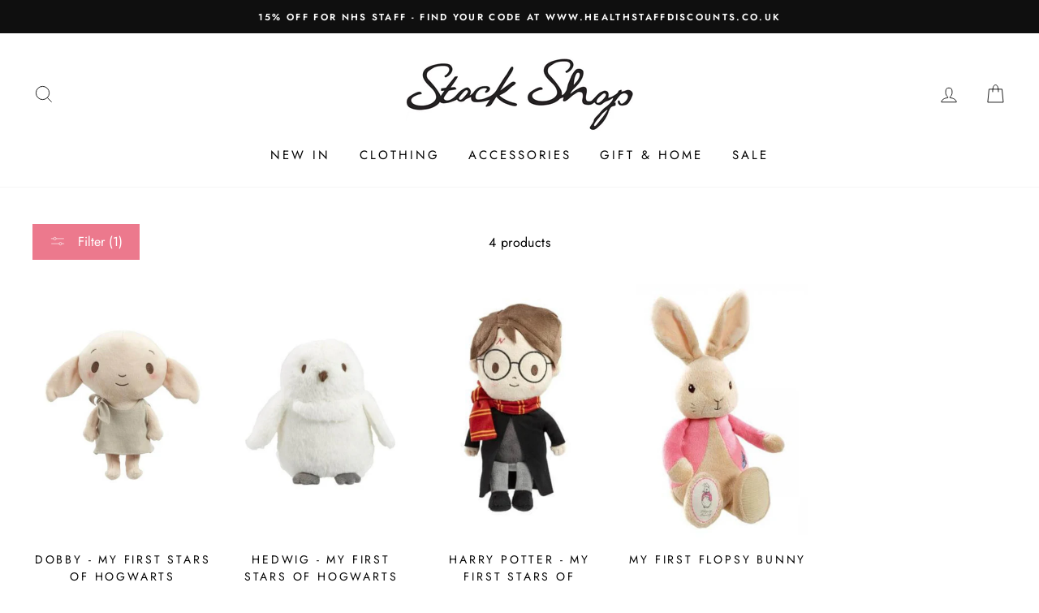

--- FILE ---
content_type: text/javascript
request_url: https://cdn.starapps.studio/apps/vsk/lovestockshop/data.js
body_size: 50476
content:
"use strict";"undefined"==typeof window.starapps_data&&(window.starapps_data={}),"undefined"==typeof window.starapps_data.product_groups&&(window.starapps_data.product_groups=[{"id":5419317,"products_preset_id":1511,"collections_swatch":"first_product_image","group_name":"150cm Keeleco Snake","option_name":"","collections_preset_id":1510,"display_position":"top","products_swatch":"first_product_image","mobile_products_preset_id":1511,"mobile_products_swatch":"first_product_image","mobile_collections_preset_id":1510,"mobile_collections_swatch":"first_product_image","same_products_preset_for_mobile":true,"same_collections_preset_for_mobile":true,"option_values":[{"id":8686912897247,"option_value":null,"handle":"150cm-keeleco-snake-brown","published":true,"swatch_src":null,"swatch_value":null},{"id":8686913061087,"option_value":null,"handle":"150cm-keeleco-snake-red","published":true,"swatch_src":null,"swatch_value":null},{"id":8686913093855,"option_value":null,"handle":"150cm-keeleco-snake-blue","published":true,"swatch_src":null,"swatch_value":null},{"id":8686913159391,"option_value":null,"handle":"150cm-keeleco-snake-green","published":true,"swatch_src":null,"swatch_value":null}]},{"id":6341674,"products_preset_id":1511,"collections_swatch":"first_product_image","group_name":"16cm Mushroom LED Light","option_name":"","collections_preset_id":1510,"display_position":"top","products_swatch":"first_product_image","mobile_products_preset_id":1511,"mobile_products_swatch":"first_product_image","mobile_collections_preset_id":1510,"mobile_collections_swatch":"first_product_image","same_products_preset_for_mobile":true,"same_collections_preset_for_mobile":true,"option_values":[{"id":8491013669087,"option_value":null,"handle":"16cm-mushroom-led-light-green","published":false,"swatch_src":null,"swatch_value":null},{"id":8491164565727,"option_value":null,"handle":"16cm-mushroom-led-light-burgundy","published":false,"swatch_src":null,"swatch_value":null},{"id":8491172102367,"option_value":null,"handle":"16cm-mushroom-led-light-taupe","published":false,"swatch_src":null,"swatch_value":null}]},{"id":5095868,"products_preset_id":1511,"collections_swatch":"first_product_image","group_name":"16cm Puppachino","option_name":"","collections_preset_id":1510,"display_position":"top","products_swatch":"first_product_image","mobile_products_preset_id":1511,"mobile_products_swatch":"first_product_image","mobile_collections_preset_id":1510,"mobile_collections_swatch":"first_product_image","same_products_preset_for_mobile":true,"same_collections_preset_for_mobile":true,"option_values":[{"id":8686892843231,"option_value":null,"handle":"16cm-puppachino-purple","published":false,"swatch_src":null,"swatch_value":null},{"id":8686892908767,"option_value":null,"handle":"16cm-puppachino-blue","published":false,"swatch_src":null,"swatch_value":null},{"id":8686892974303,"option_value":null,"handle":"16cm-puppachino-cream","published":false,"swatch_src":null,"swatch_value":null},{"id":8686893039839,"option_value":null,"handle":"16cm-puppachino-pink","published":false,"swatch_src":null,"swatch_value":null}]},{"id":4170252,"products_preset_id":1511,"collections_swatch":"first_product_image","group_name":"18cm Bashful Bunny","option_name":"","collections_preset_id":1510,"display_position":"top","products_swatch":"first_product_image","mobile_products_preset_id":1511,"mobile_products_swatch":"first_product_image","mobile_collections_preset_id":1510,"mobile_collections_swatch":"first_product_image","same_products_preset_for_mobile":true,"same_collections_preset_for_mobile":true,"option_values":[{"id":7880364556511,"option_value":null,"handle":"18cm-bashful-bunny-navy","published":false,"swatch_src":null,"swatch_value":null},{"id":7880364753119,"option_value":null,"handle":"18cm-bashful-bunny-dusky-blue","published":false,"swatch_src":null,"swatch_value":null},{"id":7959952294111,"option_value":null,"handle":"18cm-bashful-bunny-tulip","published":false,"swatch_src":null,"swatch_value":null},{"id":8081953849567,"option_value":null,"handle":"18cm-bashful-bunny-golden","published":false,"swatch_src":null,"swatch_value":null},{"id":8081953882335,"option_value":null,"handle":"18cm-bashful-bunny-inky","published":false,"swatch_src":null,"swatch_value":null},{"id":8259865149663,"option_value":null,"handle":"18cm-bashful-bunny-sunshine","published":false,"swatch_src":null,"swatch_value":null},{"id":8259868721375,"option_value":null,"handle":"18cm-bashful-bunny-hot-pink","published":false,"swatch_src":null,"swatch_value":null},{"id":8259868754143,"option_value":null,"handle":"18cm-bashful-bunny-viola","published":false,"swatch_src":null,"swatch_value":null},{"id":8259868786911,"option_value":null,"handle":"18cm-bashful-bunny-moss","published":false,"swatch_src":null,"swatch_value":null}]},{"id":3676579,"products_preset_id":1511,"collections_swatch":"first_product_image","group_name":"18cm blossom bunny","option_name":"","collections_preset_id":1510,"display_position":"top","products_swatch":"first_product_image","mobile_products_preset_id":1511,"mobile_products_swatch":"first_product_image","mobile_collections_preset_id":1510,"mobile_collections_swatch":"first_product_image","same_products_preset_for_mobile":true,"same_collections_preset_for_mobile":true,"option_values":[{"id":6963902349489,"option_value":null,"handle":"032678-18cm-blossom-bunny-beige","published":false,"swatch_src":"No","swatch_value":null},{"id":7959951605983,"option_value":null,"handle":"18cm-blossom-bunny-cream","published":false,"swatch_src":"No","swatch_value":null},{"id":7959951638751,"option_value":null,"handle":"18cm-blossom-bunny-sage","published":false,"swatch_src":"No","swatch_value":null}]},{"id":5232243,"products_preset_id":1511,"collections_swatch":"first_product_image","group_name":"18cm Dog in Hoodie","option_name":"","collections_preset_id":1510,"display_position":"top","products_swatch":"first_product_image","mobile_products_preset_id":1511,"mobile_products_swatch":"first_product_image","mobile_collections_preset_id":1510,"mobile_collections_swatch":"first_product_image","same_products_preset_for_mobile":true,"same_collections_preset_for_mobile":true,"option_values":[{"id":8686912667871,"option_value":null,"handle":"18cm-keeleco-schnauzer-in-hoodie-grey","published":false,"swatch_src":null,"swatch_value":null},{"id":8686912733407,"option_value":null,"handle":"18cm-keeleco-pug-in-hoodie-beige","published":false,"swatch_src":null,"swatch_value":null},{"id":8686912798943,"option_value":null,"handle":"18cm-keeleco-doodle-in-hoodie-beige","published":false,"swatch_src":null,"swatch_value":null},{"id":8686912864479,"option_value":null,"handle":"18cm-keeleco-bichon-in-hoodie-white","published":false,"swatch_src":null,"swatch_value":null}]},{"id":4977597,"products_preset_id":1511,"collections_swatch":"first_product_image","group_name":"18cm Gonk","option_name":"","collections_preset_id":1510,"display_position":"top","products_swatch":"first_product_image","mobile_products_preset_id":1511,"mobile_products_swatch":"first_product_image","mobile_collections_preset_id":1510,"mobile_collections_swatch":"first_product_image","same_products_preset_for_mobile":true,"same_collections_preset_for_mobile":true,"option_values":[{"id":8536097292511,"option_value":null,"handle":"18cm-gonk-brown","published":false,"swatch_src":null,"swatch_value":null},{"id":8536097390815,"option_value":null,"handle":"18cm-gonk-beige","published":false,"swatch_src":null,"swatch_value":null}]},{"id":5095870,"products_preset_id":1511,"collections_swatch":"first_product_image","group_name":"18cm Love To Hug Farm","option_name":"","collections_preset_id":1510,"display_position":"top","products_swatch":"first_product_image","mobile_products_preset_id":1511,"mobile_products_swatch":"first_product_image","mobile_collections_preset_id":1510,"mobile_collections_swatch":"first_product_image","same_products_preset_for_mobile":true,"same_collections_preset_for_mobile":true,"option_values":[{"id":7931586609375,"option_value":null,"handle":"18cm-love-to-hug-farm-white","published":false,"swatch_src":null,"swatch_value":null},{"id":7931586642143,"option_value":null,"handle":"18cm-love-to-hug-farm-rust","published":false,"swatch_src":null,"swatch_value":null},{"id":7931586740447,"option_value":null,"handle":"18cm-love-to-hug-farm-grey","published":false,"swatch_src":null,"swatch_value":null},{"id":7931586871519,"option_value":null,"handle":"18cm-love-to-hug-farm-pink","published":false,"swatch_src":null,"swatch_value":null},{"id":7931586904287,"option_value":null,"handle":"18cm-love-to-hug-farm-black","published":false,"swatch_src":null,"swatch_value":null},{"id":7931587002591,"option_value":null,"handle":"18cm-love-to-hug-farm-beige","published":false,"swatch_src":null,"swatch_value":null}]},{"id":3676588,"products_preset_id":1511,"collections_swatch":"first_product_image","group_name":"1st Christmas Hanger","option_name":"","collections_preset_id":1510,"display_position":"top","products_swatch":"first_product_image","mobile_products_preset_id":1511,"mobile_products_swatch":"first_product_image","mobile_collections_preset_id":1510,"mobile_collections_swatch":"first_product_image","same_products_preset_for_mobile":true,"same_collections_preset_for_mobile":true,"option_values":[{"id":8107176427743,"option_value":null,"handle":"grandparents-1st-christmas-hanger-assorted","published":false,"swatch_src":"No","swatch_value":null},{"id":8107176493279,"option_value":null,"handle":"baby-1st-christmas-hanger-assorted","published":false,"swatch_src":"No","swatch_value":null},{"id":8107176526047,"option_value":null,"handle":"family-1st-christmas-hanger-assorted","published":false,"swatch_src":"No","swatch_value":null}]},{"id":5177996,"products_preset_id":1511,"collections_swatch":"first_product_image","group_name":"25cm Hello Kitty","option_name":"","collections_preset_id":1510,"display_position":"top","products_swatch":"first_product_image","mobile_products_preset_id":1511,"mobile_products_swatch":"first_product_image","mobile_collections_preset_id":1510,"mobile_collections_swatch":"first_product_image","same_products_preset_for_mobile":true,"same_collections_preset_for_mobile":true,"option_values":[{"id":14874501841277,"option_value":null,"handle":"25cm-hello-kitty-purple","published":false,"swatch_src":null,"swatch_value":null},{"id":14874501874045,"option_value":null,"handle":"25cm-hello-kitty-pink","published":false,"swatch_src":null,"swatch_value":null},{"id":14874501906813,"option_value":null,"handle":"25cm-hello-kitty-red","published":false,"swatch_src":null,"swatch_value":null},{"id":14874501939581,"option_value":null,"handle":"25cm-hello-kitty-blue","published":false,"swatch_src":null,"swatch_value":null}]},{"id":3378112,"products_preset_id":1511,"collections_swatch":"first_product_image","group_name":"25in comfort trouser","option_name":"","collections_preset_id":1510,"display_position":"top","products_swatch":"first_product_image","mobile_products_preset_id":1511,"mobile_products_swatch":"first_product_image","mobile_collections_preset_id":1510,"mobile_collections_swatch":"first_product_image","same_products_preset_for_mobile":true,"same_collections_preset_for_mobile":true,"option_values":[{"id":7974064095455,"option_value":null,"handle":"25in-straight-leg-comfort-trs-black","published":false,"swatch_src":"No","swatch_value":null},{"id":7974064128223,"option_value":null,"handle":"25in-straight-leg-comfort-trs-navy","published":false,"swatch_src":"No","swatch_value":null},{"id":7974064160991,"option_value":null,"handle":"25in-straight-leg-comfort-trs-stone","published":false,"swatch_src":"No","swatch_value":null}]},{"id":1097119,"products_preset_id":1511,"collections_swatch":"first_product_image","group_name":"27'' Pull on tapered trouser","option_name":"","collections_preset_id":1510,"display_position":"top","products_swatch":"first_product_image","mobile_products_preset_id":1511,"mobile_products_swatch":"first_product_image","mobile_collections_preset_id":1510,"mobile_collections_swatch":"first_product_image","same_products_preset_for_mobile":true,"same_collections_preset_for_mobile":true,"option_values":[{"id":7751001407711,"option_value":null,"handle":"27in-pull-on-tapered-leg-trouser-black","published":false,"swatch_src":"No","swatch_value":null},{"id":7751001440479,"option_value":null,"handle":"27in-pull-on-tapered-leg-trouser-navy","published":false,"swatch_src":"No","swatch_value":null}]},{"id":1097709,"products_preset_id":1511,"collections_swatch":"first_product_image","group_name":"27'' Straight Leg Comfort Trouser","option_name":"","collections_preset_id":1510,"display_position":"top","products_swatch":"first_product_image","mobile_products_preset_id":1511,"mobile_products_swatch":"first_product_image","mobile_collections_preset_id":1510,"mobile_collections_swatch":"first_product_image","same_products_preset_for_mobile":true,"same_collections_preset_for_mobile":true,"option_values":[{"id":7931585724639,"option_value":null,"handle":"27in-straight-leg-comfort-trs-charcoal","published":true,"swatch_src":"No","swatch_value":null},{"id":7969766834399,"option_value":null,"handle":"27in-straight-leg-comfort-trs-olive","published":false,"swatch_src":"No","swatch_value":null},{"id":7974064455903,"option_value":null,"handle":"27in-straight-leg-comfort-trs-navy","published":false,"swatch_src":"No","swatch_value":null},{"id":7974064357599,"option_value":null,"handle":"27in-straight-leg-comfort-trs-black","published":false,"swatch_src":"No","swatch_value":null}]},{"id":1097711,"products_preset_id":1511,"collections_swatch":"first_product_image","group_name":"27'' Straight pull on trouser","option_name":"","collections_preset_id":1510,"display_position":"top","products_swatch":"first_product_image","mobile_products_preset_id":1511,"mobile_products_swatch":"first_product_image","mobile_collections_preset_id":1510,"mobile_collections_swatch":"first_product_image","same_products_preset_for_mobile":true,"same_collections_preset_for_mobile":true,"option_values":[{"id":7931586117855,"option_value":null,"handle":"27in-special-buy-trouser-chocolate","published":false,"swatch_src":"No","swatch_value":null},{"id":7931586150623,"option_value":null,"handle":"27in-special-buy-trouser-taupe","published":false,"swatch_src":"No","swatch_value":null},{"id":7931586216159,"option_value":null,"handle":"27in-special-buy-trouser-plum","published":true,"swatch_src":"No","swatch_value":null},{"id":7974947356895,"option_value":null,"handle":"27in-special-buy-trouser-pink","published":false,"swatch_src":"No","swatch_value":null},{"id":7974947389663,"option_value":null,"handle":"27in-special-buy-trouser-denim-blue","published":false,"swatch_src":"No","swatch_value":null},{"id":7974947455199,"option_value":null,"handle":"27in-special-buy-trouser-indigo","published":false,"swatch_src":"No","swatch_value":null}]},{"id":1097120,"products_preset_id":1511,"collections_swatch":"first_product_image","group_name":"29'' Pull on tapered trouser","option_name":"","collections_preset_id":1510,"display_position":"top","products_swatch":"first_product_image","mobile_products_preset_id":1511,"mobile_products_swatch":"first_product_image","mobile_collections_preset_id":1510,"mobile_collections_swatch":"first_product_image","same_products_preset_for_mobile":true,"same_collections_preset_for_mobile":true,"option_values":[{"id":7751001506015,"option_value":null,"handle":"29in-pull-on-tapered-leg-trouser-black","published":false,"swatch_src":"No","swatch_value":null},{"id":7751001768159,"option_value":null,"handle":"29in-pull-on-tapered-leg-trouser-navy","published":false,"swatch_src":"No","swatch_value":null}]},{"id":1097712,"products_preset_id":1511,"collections_swatch":"first_product_image","group_name":"29'' Straight comfort trouser","option_name":"","collections_preset_id":1510,"display_position":"top","products_swatch":"first_product_image","mobile_products_preset_id":1511,"mobile_products_swatch":"first_product_image","mobile_collections_preset_id":1510,"mobile_collections_swatch":"first_product_image","same_products_preset_for_mobile":true,"same_collections_preset_for_mobile":true,"option_values":[{"id":7974064586975,"option_value":null,"handle":"29in-straight-leg-comfort-trs-black","published":false,"swatch_src":"No","swatch_value":null},{"id":7974064619743,"option_value":null,"handle":"29in-straight-leg-comfort-trs-navy","published":false,"swatch_src":"No","swatch_value":null}]},{"id":1097713,"products_preset_id":1511,"collections_swatch":"first_product_image","group_name":"29'' Straight pull on trouser","option_name":"","collections_preset_id":1510,"display_position":"top","products_swatch":"first_product_image","mobile_products_preset_id":1511,"mobile_products_swatch":"first_product_image","mobile_collections_preset_id":1510,"mobile_collections_swatch":"first_product_image","same_products_preset_for_mobile":true,"same_collections_preset_for_mobile":true,"option_values":[{"id":7931586248927,"option_value":null,"handle":"29in-special-buy-trouser-chocolate","published":false,"swatch_src":"No","swatch_value":null},{"id":7931586281695,"option_value":null,"handle":"29in-special-buy-trouser-plum","published":false,"swatch_src":"No","swatch_value":null},{"id":7931586314463,"option_value":null,"handle":"29in-special-buy-trouser-taupe","published":false,"swatch_src":"No","swatch_value":null},{"id":7974947586271,"option_value":null,"handle":"29in-special-buy-trouser-denim-blue","published":false,"swatch_src":"No","swatch_value":null},{"id":7974947619039,"option_value":null,"handle":"29in-special-buy-trouser-indigo","published":false,"swatch_src":"No","swatch_value":null},{"id":7974947684575,"option_value":null,"handle":"29in-special-buy-trouser-pink","published":false,"swatch_src":"No","swatch_value":null}]},{"id":4170315,"products_preset_id":1511,"collections_swatch":"first_product_image","group_name":"31cm Bashful Bunny","option_name":"","collections_preset_id":1510,"display_position":"top","products_swatch":"first_product_image","mobile_products_preset_id":1511,"mobile_products_swatch":"first_product_image","mobile_collections_preset_id":1510,"mobile_collections_swatch":"first_product_image","same_products_preset_for_mobile":true,"same_collections_preset_for_mobile":true,"option_values":[{"id":6179918086321,"option_value":null,"handle":"031648-31cm-bashful-bunny-beige","published":false,"swatch_src":null,"swatch_value":null},{"id":6179918184625,"option_value":null,"handle":"031648-31cm-bashful-bunny-silver","published":false,"swatch_src":null,"swatch_value":null},{"id":7880366325983,"option_value":null,"handle":"31cm-bashful-bunny-blue","published":false,"swatch_src":null,"swatch_value":null},{"id":7880366620895,"option_value":null,"handle":"31cm-bashful-bunny-pink","published":false,"swatch_src":null,"swatch_value":null},{"id":7880366850271,"option_value":null,"handle":"31cm-bashful-bunny-dusky-blue","published":false,"swatch_src":null,"swatch_value":null},{"id":7931490205919,"option_value":null,"handle":"031648-31cm-bashful-bunny-silver-1","published":false,"swatch_src":null,"swatch_value":null},{"id":7931587657951,"option_value":null,"handle":"31cm-bashful-bunny-navy","published":false,"swatch_src":null,"swatch_value":null},{"id":7959952392415,"option_value":null,"handle":"31cm-bashful-bunny-tulip","published":false,"swatch_src":null,"swatch_value":null},{"id":8081954046175,"option_value":null,"handle":"31cm-bashful-bunny-golden","published":false,"swatch_src":null,"swatch_value":null},{"id":8081954144479,"option_value":null,"handle":"31cm-bashful-bunny-inky","published":false,"swatch_src":null,"swatch_value":null},{"id":8209600250079,"option_value":null,"handle":"31cm-bashful-bunny-viola","published":false,"swatch_src":null,"swatch_value":null},{"id":8209600282847,"option_value":null,"handle":"31cm-bashful-bunny-moss","published":false,"swatch_src":null,"swatch_value":null}]},{"id":3676580,"products_preset_id":1511,"collections_swatch":"first_product_image","group_name":"31cm blossom bunny","option_name":"","collections_preset_id":1510,"display_position":"top","products_swatch":"first_product_image","mobile_products_preset_id":1511,"mobile_products_swatch":"first_product_image","mobile_collections_preset_id":1510,"mobile_collections_swatch":"first_product_image","same_products_preset_for_mobile":true,"same_collections_preset_for_mobile":true,"option_values":[{"id":8081954963679,"option_value":null,"handle":"31cm-blossom-bea-bunny-beige","published":false,"swatch_src":"No","swatch_value":null},{"id":8081954996447,"option_value":null,"handle":"31cm-blossom-bea-bunny-tulip","published":false,"swatch_src":"No","swatch_value":null}]},{"id":3378113,"products_preset_id":1511,"collections_swatch":"first_product_image","group_name":"31in Comfort Trouser","option_name":"","collections_preset_id":null,"display_position":"top","products_swatch":"first_product_image","mobile_products_preset_id":1511,"mobile_products_swatch":"first_product_image","mobile_collections_preset_id":null,"mobile_collections_swatch":"first_product_image","same_products_preset_for_mobile":true,"same_collections_preset_for_mobile":true,"option_values":[{"id":7974065373407,"option_value":null,"handle":"31in-straight-leg-comfort-trs-black","published":false,"swatch_src":"No","swatch_value":null},{"id":7974065832159,"option_value":null,"handle":"31in-straight-leg-comfort-trs-navy","published":false,"swatch_src":"No","swatch_value":null}]},{"id":3739978,"products_preset_id":1511,"collections_swatch":"first_product_image","group_name":"3/4 Sleeve Sequin Top","option_name":"","collections_preset_id":1510,"display_position":"top","products_swatch":"first_product_image","mobile_products_preset_id":1511,"mobile_products_swatch":"first_product_image","mobile_collections_preset_id":1510,"mobile_collections_swatch":"first_product_image","same_products_preset_for_mobile":true,"same_collections_preset_for_mobile":true,"option_values":[{"id":8124908273887,"option_value":null,"handle":"3-4-slv-sequin-top-black","published":false,"swatch_src":"No","swatch_value":null}]},{"id":4028931,"products_preset_id":1511,"collections_swatch":"first_product_image","group_name":"3D Flower Sandal","option_name":"","collections_preset_id":1510,"display_position":"top","products_swatch":"first_product_image","mobile_products_preset_id":1511,"mobile_products_swatch":"first_product_image","mobile_collections_preset_id":1510,"mobile_collections_swatch":"first_product_image","same_products_preset_for_mobile":true,"same_collections_preset_for_mobile":true,"option_values":[{"id":8100902437087,"option_value":null,"handle":"3d-flower-detail-sandal-navy","published":false,"swatch_src":null,"swatch_value":null},{"id":8100902469855,"option_value":null,"handle":"3d-flower-detail-sandal-white","published":false,"swatch_src":null,"swatch_value":null}]},{"id":3954138,"products_preset_id":1511,"collections_swatch":"first_product_image","group_name":"3 pack Bamboo Socks","option_name":"","collections_preset_id":1510,"display_position":"top","products_swatch":"first_product_image","mobile_products_preset_id":1511,"mobile_products_swatch":"first_product_image","mobile_collections_preset_id":1510,"mobile_collections_swatch":"first_product_image","same_products_preset_for_mobile":true,"same_collections_preset_for_mobile":true,"option_values":[{"id":8307418890463,"option_value":null,"handle":"3pk-bamboo-socks-blue","published":false,"swatch_src":null,"swatch_value":null},{"id":8307418955999,"option_value":null,"handle":"3pk-bamboo-socks-grey","published":false,"swatch_src":null,"swatch_value":null}]},{"id":2502411,"products_preset_id":1511,"collections_swatch":"first_product_image","group_name":"Abigail Dress","option_name":"","collections_preset_id":1510,"display_position":"top","products_swatch":"first_product_image","mobile_products_preset_id":1511,"mobile_products_swatch":"first_product_image","mobile_collections_preset_id":1510,"mobile_collections_swatch":"first_product_image","same_products_preset_for_mobile":true,"same_collections_preset_for_mobile":true,"option_values":[{"id":8024221515999,"option_value":null,"handle":"abigail-botanical-print-dress-assorted","published":false,"swatch_src":"No","swatch_value":null}]},{"id":3670339,"products_preset_id":1511,"collections_swatch":"first_product_image","group_name":"Abstract Circle Scarf","option_name":"","collections_preset_id":1510,"display_position":"top","products_swatch":"first_product_image","mobile_products_preset_id":1511,"mobile_products_swatch":"first_product_image","mobile_collections_preset_id":1510,"mobile_collections_swatch":"first_product_image","same_products_preset_for_mobile":true,"same_collections_preset_for_mobile":true,"option_values":[{"id":8099567993055,"option_value":null,"handle":"abstract-circle-print-scarf-navy","published":false,"swatch_src":"No","swatch_value":null},{"id":8099568058591,"option_value":null,"handle":"abstract-circle-print-scarf-purple","published":false,"swatch_src":"No","swatch_value":null}]},{"id":3390951,"products_preset_id":1511,"collections_swatch":"first_product_image","group_name":"Abstract Notch Neck","option_name":"","collections_preset_id":1510,"display_position":"top","products_swatch":"first_product_image","mobile_products_preset_id":1511,"mobile_products_swatch":"first_product_image","mobile_collections_preset_id":1510,"mobile_collections_swatch":"first_product_image","same_products_preset_for_mobile":true,"same_collections_preset_for_mobile":true,"option_values":[{"id":8077307478239,"option_value":null,"handle":"abstract-animal-notch-neck-top-blue","published":false,"swatch_src":"No","swatch_value":null},{"id":8077307511007,"option_value":null,"handle":"abstract-animal-notch-neck-top-orange","published":false,"swatch_src":"No","swatch_value":null}]},{"id":3670338,"products_preset_id":1511,"collections_swatch":"first_product_image","group_name":"Abstract Wave Scarf","option_name":"","collections_preset_id":1510,"display_position":"top","products_swatch":"first_product_image","mobile_products_preset_id":1511,"mobile_products_swatch":"first_product_image","mobile_collections_preset_id":1510,"mobile_collections_swatch":"first_product_image","same_products_preset_for_mobile":true,"same_collections_preset_for_mobile":true,"option_values":[{"id":8099568124127,"option_value":null,"handle":"bright-abstract-sketchy-wave-scarf-green","published":false,"swatch_src":"No","swatch_value":null},{"id":8099568156895,"option_value":null,"handle":"bright-abstract-sketchy-wave-scarf-orange","published":false,"swatch_src":"No","swatch_value":null},{"id":8099568189663,"option_value":null,"handle":"bright-abstract-sketchy-wave-scarf-pink","published":false,"swatch_src":"No","swatch_value":null}]},{"id":304500,"products_preset_id":1511,"collections_swatch":"first_product_image","group_name":"Abstract Zebra Jumper","option_name":"","collections_preset_id":1510,"display_position":"top","products_swatch":"first_product_image","mobile_products_preset_id":1511,"mobile_products_swatch":"first_product_image","mobile_collections_preset_id":1510,"mobile_collections_swatch":"first_product_image","same_products_preset_for_mobile":true,"same_collections_preset_for_mobile":true,"option_values":[{"id":6991360360625,"option_value":null,"handle":"032851-abstract-zebra-jumper-camel","published":false,"swatch_src":"No","swatch_value":null},{"id":6991360426161,"option_value":null,"handle":"032851-abstract-zebra-jumper-red","published":false,"swatch_src":"No","swatch_value":null}]},{"id":6535927,"products_preset_id":1511,"collections_swatch":"first_product_image","group_name":"Alice Warm Lined Boot","option_name":"","collections_preset_id":1510,"display_position":"top","products_swatch":"first_product_image","mobile_products_preset_id":1511,"mobile_products_swatch":"first_product_image","mobile_collections_preset_id":1510,"mobile_collections_swatch":"first_product_image","same_products_preset_for_mobile":true,"same_collections_preset_for_mobile":true,"option_values":[{"id":15003010990461,"option_value":null,"handle":"alice-warm-lined-boot-brown","published":true,"swatch_src":null,"swatch_value":null},{"id":15003011154301,"option_value":null,"handle":"alice-warm-lined-boot-black","published":true,"swatch_src":null,"swatch_value":null}]},{"id":4149518,"products_preset_id":1511,"collections_swatch":"first_product_image","group_name":"All Over Broderie Shirt","option_name":"","collections_preset_id":1510,"display_position":"top","products_swatch":"first_product_image","mobile_products_preset_id":1511,"mobile_products_swatch":"first_product_image","mobile_collections_preset_id":1510,"mobile_collections_swatch":"first_product_image","same_products_preset_for_mobile":true,"same_collections_preset_for_mobile":true,"option_values":[{"id":8119548739807,"option_value":null,"handle":"all-over-broderie-shirt-black","published":false,"swatch_src":null,"swatch_value":null},{"id":8119548772575,"option_value":null,"handle":"all-over-broderie-shirt-lime","published":false,"swatch_src":null,"swatch_value":null},{"id":8119548805343,"option_value":null,"handle":"all-over-broderie-shirt-white","published":false,"swatch_src":null,"swatch_value":null}]},{"id":1781107,"products_preset_id":1511,"collections_swatch":"first_product_image","group_name":"Amelia Off The Shoulder Top","option_name":"","collections_preset_id":1510,"display_position":"top","products_swatch":"first_product_image","mobile_products_preset_id":1511,"mobile_products_swatch":"first_product_image","mobile_collections_preset_id":1510,"mobile_collections_swatch":"first_product_image","same_products_preset_for_mobile":true,"same_collections_preset_for_mobile":true,"option_values":[{"id":8024221974751,"option_value":null,"handle":"amelia-birds-of-paradise-top-assorted","published":false,"swatch_src":"No","swatch_value":null},{"id":8024222367967,"option_value":null,"handle":"amelia-ikat-print-top-assorted","published":false,"swatch_src":"No","swatch_value":null}]},{"id":974217,"products_preset_id":1511,"collections_swatch":"first_product_image","group_name":"Angel Token","option_name":"","collections_preset_id":1510,"display_position":"top","products_swatch":"first_product_image","mobile_products_preset_id":1511,"mobile_products_swatch":"first_product_image","mobile_collections_preset_id":1510,"mobile_collections_swatch":"first_product_image","same_products_preset_for_mobile":true,"same_collections_preset_for_mobile":true,"option_values":[{"id":7880397750495,"option_value":null,"handle":"wish-angel-token-assorted","published":false,"swatch_src":"No","swatch_value":null},{"id":7880397783263,"option_value":null,"handle":"love-angel-token-assorted","published":false,"swatch_src":"No","swatch_value":null},{"id":7880397881567,"option_value":null,"handle":"dream-angel-token-assorted","published":false,"swatch_src":"No","swatch_value":null}]},{"id":3755577,"products_preset_id":1511,"collections_swatch":"first_product_image","group_name":"Animal Mug","option_name":"","collections_preset_id":1510,"display_position":"top","products_swatch":"first_product_image","mobile_products_preset_id":1511,"mobile_products_swatch":"first_product_image","mobile_collections_preset_id":1510,"mobile_collections_swatch":"first_product_image","same_products_preset_for_mobile":true,"same_collections_preset_for_mobile":true,"option_values":[{"id":8111165833439,"option_value":null,"handle":"golden-lab-mug-emma-lawrence-assorted","published":false,"swatch_src":"No","swatch_value":null},{"id":8111165866207,"option_value":null,"handle":"grey-cat-mug-emma-lawrence-assorted","published":false,"swatch_src":"No","swatch_value":null},{"id":8111165800671,"option_value":null,"handle":"spaniel-mug-emma-lawrence-assorted","published":false,"swatch_src":"No","swatch_value":null}]},{"id":6697683,"products_preset_id":1511,"collections_swatch":"first_product_image","group_name":"Animal Slate Hanger","option_name":"","collections_preset_id":1510,"display_position":"top","products_swatch":"first_product_image","mobile_products_preset_id":1511,"mobile_products_swatch":"first_product_image","mobile_collections_preset_id":1510,"mobile_collections_swatch":"first_product_image","same_products_preset_for_mobile":true,"same_collections_preset_for_mobile":true,"option_values":[{"id":15290813219197,"option_value":null,"handle":"tis-the-season-animal-slate-assorted","published":false,"swatch_src":null,"swatch_value":null},{"id":15290813284733,"option_value":null,"handle":"joy-to-the-world-animal-slate-assorted","published":true,"swatch_src":null,"swatch_value":null},{"id":15290813317501,"option_value":null,"handle":"jingle-all-the-way-animal-slate-assorted","published":true,"swatch_src":null,"swatch_value":null},{"id":15290813350269,"option_value":null,"handle":"merry-christmas-animal-slate-assorted","published":false,"swatch_src":null,"swatch_value":null}]},{"id":5178012,"products_preset_id":1511,"collections_swatch":"first_product_image","group_name":"Arch 4x6 Photo Frame","option_name":"","collections_preset_id":1510,"display_position":"top","products_swatch":"first_product_image","mobile_products_preset_id":1511,"mobile_products_swatch":"first_product_image","mobile_collections_preset_id":1510,"mobile_collections_swatch":"first_product_image","same_products_preset_for_mobile":true,"same_collections_preset_for_mobile":true,"option_values":[{"id":8501652259039,"option_value":null,"handle":"arch-4x6-photo-frame-green","published":false,"swatch_src":null,"swatch_value":null},{"id":8501653012703,"option_value":null,"handle":"arch-4x6-photo-frame-pink","published":false,"swatch_src":null,"swatch_value":null}]},{"id":3667263,"products_preset_id":1511,"collections_swatch":"first_product_image","group_name":"Autumn Robin Hanger","option_name":"","collections_preset_id":1510,"display_position":"top","products_swatch":"first_product_image","mobile_products_preset_id":1511,"mobile_products_swatch":"first_product_image","mobile_collections_preset_id":1510,"mobile_collections_swatch":"first_product_image","same_products_preset_for_mobile":true,"same_collections_preset_for_mobile":true,"option_values":[{"id":8107177902303,"option_value":null,"handle":"best-friend-autumn-robin-hanger-assorted","published":false,"swatch_src":"No","swatch_value":null},{"id":8107177935071,"option_value":null,"handle":"because-of-you-autumn-robin-hanger-assorted","published":false,"swatch_src":"No","swatch_value":null},{"id":8107177967839,"option_value":null,"handle":"no-matter-where-autumn-robin-hanger-assorted","published":false,"swatch_src":"No","swatch_value":null},{"id":8107178000607,"option_value":null,"handle":"strength-autumn-robin-hanger-assorted","published":false,"swatch_src":"No","swatch_value":null},{"id":8107178197215,"option_value":null,"handle":"fill-your-life-autumn-robin-hanger-assorted","published":false,"swatch_src":"No","swatch_value":null},{"id":8107178229983,"option_value":null,"handle":"season-may-come-autumn-robin-hanger-assorted","published":false,"swatch_src":"No","swatch_value":null}]},{"id":3667260,"products_preset_id":1511,"collections_swatch":"first_product_image","group_name":"Autumn Sentiment Coaster","option_name":"","collections_preset_id":1510,"display_position":"top","products_swatch":"first_product_image","mobile_products_preset_id":1511,"mobile_products_swatch":"first_product_image","mobile_collections_preset_id":1510,"mobile_collections_swatch":"first_product_image","same_products_preset_for_mobile":true,"same_collections_preset_for_mobile":true,"option_values":[{"id":8107183014111,"option_value":null,"handle":"nan-autumn-ceramic-coaster-assorted","published":false,"swatch_src":"No","swatch_value":null},{"id":8107183079647,"option_value":null,"handle":"sister-autumn-ceramic-coaster-assorted","published":false,"swatch_src":"No","swatch_value":null},{"id":8107189895391,"option_value":null,"handle":"best-friend-autumn-ceramic-coaster-assorted","published":false,"swatch_src":"No","swatch_value":null},{"id":8107189960927,"option_value":null,"handle":"mum-autumn-ceramic-coaster-assorted","published":false,"swatch_src":"No","swatch_value":null},{"id":8107190026463,"option_value":null,"handle":"daughter-autumn-ceramic-coaster-assorted","published":false,"swatch_src":"No","swatch_value":null},{"id":8107190059231,"option_value":null,"handle":"auntie-autumn-ceramic-coaster-assorted","published":false,"swatch_src":"No","swatch_value":null}]},{"id":5178004,"products_preset_id":1511,"collections_swatch":"first_product_image","group_name":"Axolotl Kawaii Kutie","option_name":"","collections_preset_id":1510,"display_position":"top","products_swatch":"first_product_image","mobile_products_preset_id":1511,"mobile_products_swatch":"first_product_image","mobile_collections_preset_id":1510,"mobile_collections_swatch":"first_product_image","same_products_preset_for_mobile":true,"same_collections_preset_for_mobile":true,"option_values":[{"id":14874500759933,"option_value":null,"handle":"axolotl-kawaii-kutie-blue","published":false,"swatch_src":null,"swatch_value":null},{"id":14874500792701,"option_value":null,"handle":"axolotl-kawaii-kutie-green","published":false,"swatch_src":null,"swatch_value":null},{"id":14874500825469,"option_value":null,"handle":"axolotl-kawaii-kutie-pink","published":false,"swatch_src":null,"swatch_value":null},{"id":14874500858237,"option_value":null,"handle":"axolotl-kawaii-kutie-yellow","published":true,"swatch_src":null,"swatch_value":null}]},{"id":304201,"products_preset_id":1511,"collections_swatch":"first_product_image","group_name":"Bamboo 3pk Sock","option_name":"","collections_preset_id":1510,"display_position":"top","products_swatch":"first_product_image","mobile_products_preset_id":1511,"mobile_products_swatch":"first_product_image","mobile_collections_preset_id":1510,"mobile_collections_swatch":"first_product_image","same_products_preset_for_mobile":true,"same_collections_preset_for_mobile":true,"option_values":[{"id":6148370038961,"option_value":null,"handle":"031962-bamboo-3pk-sock-grey","published":false,"swatch_src":"No","swatch_value":null},{"id":6148370071729,"option_value":null,"handle":"031962-bamboo-3pk-sock-white","published":false,"swatch_src":"No","swatch_value":null}]},{"id":5532373,"products_preset_id":1511,"collections_swatch":"first_product_image","group_name":"Bashful Bunny Bag Charm","option_name":"","collections_preset_id":1510,"display_position":"top","products_swatch":"first_product_image","mobile_products_preset_id":1511,"mobile_products_swatch":"first_product_image","mobile_collections_preset_id":1510,"mobile_collections_swatch":"first_product_image","same_products_preset_for_mobile":true,"same_collections_preset_for_mobile":true,"option_values":[{"id":15029916172669,"option_value":null,"handle":"bashful-bunny-bag-charm-silver","published":false,"swatch_src":null,"swatch_value":null},{"id":15029916205437,"option_value":null,"handle":"bashful-bunny-bag-charm-blush","published":false,"swatch_src":null,"swatch_value":null}]},{"id":304170,"products_preset_id":1511,"collections_swatch":"first_product_image","group_name":"Basic Legging","option_name":"","collections_preset_id":1510,"display_position":"top","products_swatch":"first_product_image","mobile_products_preset_id":1511,"mobile_products_swatch":"first_product_image","mobile_collections_preset_id":1510,"mobile_collections_swatch":"first_product_image","same_products_preset_for_mobile":true,"same_collections_preset_for_mobile":true,"option_values":[{"id":6223649767601,"option_value":null,"handle":"032131-basic-legging-black","published":true,"swatch_src":"No","swatch_value":null},{"id":6223649800369,"option_value":null,"handle":"032131-basic-legging-grey","published":false,"swatch_src":"No","swatch_value":null},{"id":6223649865905,"option_value":null,"handle":"032131-basic-legging-navy","published":false,"swatch_src":"No","swatch_value":null}]},{"id":5627595,"products_preset_id":1511,"collections_swatch":"first_product_image","group_name":"Batik Stripe Crinkle Dress","option_name":"","collections_preset_id":1510,"display_position":"top","products_swatch":"first_product_image","mobile_products_preset_id":1511,"mobile_products_swatch":"first_product_image","mobile_collections_preset_id":1510,"mobile_collections_swatch":"first_product_image","same_products_preset_for_mobile":true,"same_collections_preset_for_mobile":true,"option_values":[{"id":8155518861535,"option_value":null,"handle":"batik-stripe-crinkle-dress-navy","published":false,"swatch_src":null,"swatch_value":null},{"id":14681925419389,"option_value":null,"handle":"batik-stripe-crinkle-dress-coral","published":false,"swatch_src":null,"swatch_value":null}]},{"id":4123606,"products_preset_id":1511,"collections_swatch":"first_product_image","group_name":"Beach Bag With Mat \u0026 Pillow","option_name":"","collections_preset_id":1510,"display_position":"top","products_swatch":"first_product_image","mobile_products_preset_id":1511,"mobile_products_swatch":"first_product_image","mobile_collections_preset_id":1510,"mobile_collections_swatch":"first_product_image","same_products_preset_for_mobile":true,"same_collections_preset_for_mobile":true,"option_values":[{"id":8181168013535,"option_value":null,"handle":"rainbow-beach-bag-w-mat-pillow-assorted","published":false,"swatch_src":null,"swatch_value":null},{"id":8181168079071,"option_value":null,"handle":"block-stripe-beach-bag-w-mat-pillow-orange","published":false,"swatch_src":null,"swatch_value":null}]},{"id":5419803,"products_preset_id":1511,"collections_swatch":"first_product_image","group_name":"Beaded Mobile Phone Lanyard","option_name":"","collections_preset_id":1510,"display_position":"top","products_swatch":"first_product_image","mobile_products_preset_id":1511,"mobile_products_swatch":"first_product_image","mobile_collections_preset_id":1510,"mobile_collections_swatch":"first_product_image","same_products_preset_for_mobile":true,"same_collections_preset_for_mobile":true,"option_values":[{"id":15022171521405,"option_value":null,"handle":"beaded-mobile-phone-lanyard-multi","published":false,"swatch_src":null,"swatch_value":null},{"id":15022171619709,"option_value":null,"handle":"beaded-mobile-phone-lanyard-black","published":false,"swatch_src":null,"swatch_value":null}]},{"id":304499,"products_preset_id":1511,"collections_swatch":"first_product_image","group_name":"Beautiful Day Sweatshirt","option_name":"","collections_preset_id":1510,"display_position":"top","products_swatch":"first_product_image","mobile_products_preset_id":1511,"mobile_products_swatch":"first_product_image","mobile_collections_preset_id":1510,"mobile_collections_swatch":"first_product_image","same_products_preset_for_mobile":true,"same_collections_preset_for_mobile":true,"option_values":[{"id":7521387806943,"option_value":null,"handle":"032948-beautiful-day-sweatshirt-black","published":false,"swatch_src":"No","swatch_value":null},{"id":7521387839711,"option_value":null,"handle":"032948-beautiful-day-sweatshirt-grey","published":false,"swatch_src":"No","swatch_value":null},{"id":7521387970783,"option_value":null,"handle":"032948-beautiful-day-sweatshirt-pink","published":false,"swatch_src":"No","swatch_value":null}]},{"id":396550,"products_preset_id":1511,"collections_swatch":"first_product_image","group_name":"Bee Candle","option_name":"","collections_preset_id":1510,"display_position":"top","products_swatch":"first_product_image","mobile_products_preset_id":1511,"mobile_products_swatch":"first_product_image","mobile_collections_preset_id":1510,"mobile_collections_swatch":"first_product_image","same_products_preset_for_mobile":true,"same_collections_preset_for_mobile":true,"option_values":[{"id":7677430202591,"option_value":null,"handle":"bee-lidded-candle-pot","published":false,"swatch_src":"No","swatch_value":null},{"id":7677430300895,"option_value":null,"handle":"bee-lidded-candle-pot-1","published":false,"swatch_src":"No","swatch_value":null}]},{"id":1056254,"products_preset_id":1511,"collections_swatch":"first_product_image","group_name":"Bee Frame","option_name":"","collections_preset_id":1510,"display_position":"top","products_swatch":"first_product_image","mobile_products_preset_id":1511,"mobile_products_swatch":"first_product_image","mobile_collections_preset_id":1510,"mobile_collections_swatch":"first_product_image","same_products_preset_for_mobile":true,"same_collections_preset_for_mobile":true,"option_values":[{"id":7880409743583,"option_value":null,"handle":"4-x-6-gold-bee-frame-grey","published":false,"swatch_src":"No","swatch_value":null},{"id":7880409776351,"option_value":null,"handle":"4-x-6-gold-bee-frame-navy","published":false,"swatch_src":"No","swatch_value":null}]},{"id":1056404,"products_preset_id":1511,"collections_swatch":"first_product_image","group_name":"Bee Make Up Bag","option_name":"","collections_preset_id":null,"display_position":"top","products_swatch":"first_product_image","mobile_products_preset_id":1511,"mobile_products_swatch":"first_product_image","mobile_collections_preset_id":null,"mobile_collections_swatch":"first_product_image","same_products_preset_for_mobile":true,"same_collections_preset_for_mobile":true,"option_values":[{"id":7880378646751,"option_value":null,"handle":"multi-bee-make-up-bag-assorted","published":false,"swatch_src":"No","swatch_value":null},{"id":7880378679519,"option_value":null,"handle":"bee-make-up-bag-assorted","published":false,"swatch_src":"No","swatch_value":null}]},{"id":6177345,"products_preset_id":1511,"collections_swatch":"first_product_image","group_name":"Belted Pocket Midi Shirt Dress","option_name":"","collections_preset_id":1510,"display_position":"top","products_swatch":"first_product_image","mobile_products_preset_id":1511,"mobile_products_swatch":"first_product_image","mobile_collections_preset_id":1510,"mobile_collections_swatch":"first_product_image","same_products_preset_for_mobile":true,"same_collections_preset_for_mobile":true,"option_values":[{"id":8787685605599,"option_value":null,"handle":"belted-pocket-midi-shirt-dress-yellow","published":false,"swatch_src":null,"swatch_value":null},{"id":8787685834975,"option_value":null,"handle":"belted-pocket-midi-shirt-dress-duck-egg","published":true,"swatch_src":null,"swatch_value":null}]},{"id":4010825,"products_preset_id":1511,"collections_swatch":"first_product_image","group_name":"Bengaline Culotte","option_name":"","collections_preset_id":1510,"display_position":"top","products_swatch":"first_product_image","mobile_products_preset_id":1511,"mobile_products_swatch":"first_product_image","mobile_collections_preset_id":1510,"mobile_collections_swatch":"first_product_image","same_products_preset_for_mobile":true,"same_collections_preset_for_mobile":true,"option_values":[{"id":8100886905055,"option_value":null,"handle":"bengaline-culottes-white","published":false,"swatch_src":null,"swatch_value":null},{"id":8100886937823,"option_value":null,"handle":"bengaline-culottes-black","published":false,"swatch_src":null,"swatch_value":null},{"id":8100886970591,"option_value":null,"handle":"bengaline-culottes-green","published":false,"swatch_src":null,"swatch_value":null}]},{"id":4660474,"products_preset_id":1511,"collections_swatch":"first_product_image","group_name":"Bengaline Pull On Trouser","option_name":"","collections_preset_id":1510,"display_position":"top","products_swatch":"first_product_image","mobile_products_preset_id":1511,"mobile_products_swatch":"first_product_image","mobile_collections_preset_id":1510,"mobile_collections_swatch":"first_product_image","same_products_preset_for_mobile":true,"same_collections_preset_for_mobile":true,"option_values":[{"id":8371920503007,"option_value":null,"handle":"bengaline-pull-on-trouser-black","published":false,"swatch_src":null,"swatch_value":null},{"id":8371921420511,"option_value":null,"handle":"bengaline-pull-on-trouser-chocolate","published":false,"swatch_src":null,"swatch_value":null}]},{"id":411877,"products_preset_id":1511,"collections_swatch":"first_product_image","group_name":"Bengaline Shorts","option_name":"","collections_preset_id":1510,"display_position":"top","products_swatch":"first_product_image","mobile_products_preset_id":1511,"mobile_products_swatch":"first_product_image","mobile_collections_preset_id":1510,"mobile_collections_swatch":"first_product_image","same_products_preset_for_mobile":true,"same_collections_preset_for_mobile":true,"option_values":[{"id":7704671682783,"option_value":"","handle":"bengaline-shorts-black","published":true,"swatch_src":"No","swatch_value":null},{"id":7704671879391,"option_value":"","handle":"bengaline-shorts-khaki","published":false,"swatch_src":"No","swatch_value":null},{"id":7704672075999,"option_value":"","handle":"bengaline-shorts-navy","published":true,"swatch_src":"No","swatch_value":null},{"id":7704672338143,"option_value":"","handle":"bengaline-shorts-white","published":true,"swatch_src":"No","swatch_value":null},{"id":7793902551263,"option_value":"","handle":"bengaline-shorts-pink","published":false,"swatch_src":"No","swatch_value":null},{"id":7793902584031,"option_value":"","handle":"bengaline-shorts-lime","published":false,"swatch_src":"No","swatch_value":null},{"id":8100868587743,"option_value":null,"handle":"bengaline-shorts-coral","published":false,"swatch_src":null,"swatch_value":null}]},{"id":5232802,"products_preset_id":1511,"collections_swatch":"first_product_image","group_name":"Bird Slate Heart Hanger","option_name":"","collections_preset_id":1510,"display_position":"top","products_swatch":"first_product_image","mobile_products_preset_id":1511,"mobile_products_swatch":"first_product_image","mobile_collections_preset_id":1510,"mobile_collections_swatch":"first_product_image","same_products_preset_for_mobile":true,"same_collections_preset_for_mobile":true,"option_values":[{"id":14857554329981,"option_value":null,"handle":"wherever-you-are-robin-slate-heart-hanger-assorted","published":false,"swatch_src":null,"swatch_value":null},{"id":14857554362749,"option_value":null,"handle":"wonderful-kingfisher-slate-heart-hanger-assorted","published":false,"swatch_src":null,"swatch_value":null},{"id":14857554395517,"option_value":null,"handle":"weather-robin-slate-heart-hanger-assorted","published":false,"swatch_src":null,"swatch_value":null},{"id":14857554493821,"option_value":null,"handle":"a-mothers-love-blue-tit-slate-heart-hanger-assorted","published":false,"swatch_src":null,"swatch_value":null},{"id":14857555149181,"option_value":null,"handle":"warmest-nest-blue-tit-slate-heart-hanger-assorted","published":false,"swatch_src":null,"swatch_value":null},{"id":14857555181949,"option_value":null,"handle":"thank-you-gold-finch-slate-heart-hanger-assorted","published":false,"swatch_src":null,"swatch_value":null}]},{"id":1056239,"products_preset_id":1511,"collections_swatch":"first_product_image","group_name":"Blessing block","option_name":"","collections_preset_id":1510,"display_position":"top","products_swatch":"first_product_image","mobile_products_preset_id":1511,"mobile_products_swatch":"first_product_image","mobile_collections_preset_id":1510,"mobile_collections_swatch":"first_product_image","same_products_preset_for_mobile":true,"same_collections_preset_for_mobile":true,"option_values":[{"id":7880412430559,"option_value":null,"handle":"world-blessing-block-w-bag-assorted","published":false,"swatch_src":"No","swatch_value":null},{"id":7880412496095,"option_value":null,"handle":"beautiful-blessing-block-w-bag-assorted","published":false,"swatch_src":"No","swatch_value":null},{"id":7880412528863,"option_value":null,"handle":"happy-blessing-block-w-bag-assorted","published":false,"swatch_src":"No","swatch_value":null},{"id":7880412594399,"option_value":null,"handle":"simple-blessing-block-w-bag-assorted","published":false,"swatch_src":"No","swatch_value":null}]},{"id":304258,"products_preset_id":1511,"collections_swatch":"first_product_image","group_name":"Block Colour Jumper","option_name":"","collections_preset_id":1510,"display_position":"top","products_swatch":"first_product_image","mobile_products_preset_id":1511,"mobile_products_swatch":"first_product_image","mobile_collections_preset_id":1510,"mobile_collections_swatch":"first_product_image","same_products_preset_for_mobile":true,"same_collections_preset_for_mobile":true,"option_values":[{"id":6889606119601,"option_value":null,"handle":"032854-block-colour-jumper-grey","published":false,"swatch_src":"No","swatch_value":null},{"id":6889606217905,"option_value":null,"handle":"032854-block-colour-jumper-mustard","published":false,"swatch_src":"No","swatch_value":null}]},{"id":5627598,"products_preset_id":1511,"collections_swatch":"first_product_image","group_name":"Bloomsbury Flower Sandal","option_name":"","collections_preset_id":1510,"display_position":"top","products_swatch":"first_product_image","mobile_products_preset_id":1511,"mobile_products_swatch":"first_product_image","mobile_collections_preset_id":1510,"mobile_collections_swatch":"first_product_image","same_products_preset_for_mobile":true,"same_collections_preset_for_mobile":true,"option_values":[{"id":8759292330207,"option_value":null,"handle":"bloomsbury-flower-sandal-navy","published":true,"swatch_src":null,"swatch_value":null},{"id":8759292395743,"option_value":null,"handle":"bloomsbury-flower-sandal-white","published":false,"swatch_src":null,"swatch_value":null}]},{"id":3676583,"products_preset_id":1511,"collections_swatch":"first_product_image","group_name":"Blossom Coaster","option_name":"","collections_preset_id":1510,"display_position":"top","products_swatch":"first_product_image","mobile_products_preset_id":1511,"mobile_products_swatch":"first_product_image","mobile_collections_preset_id":1510,"mobile_collections_swatch":"first_product_image","same_products_preset_for_mobile":true,"same_collections_preset_for_mobile":true,"option_values":[{"id":8081682694367,"option_value":null,"handle":"wild-blossom-mum-coaster-assorted","published":false,"swatch_src":"No","swatch_value":null},{"id":8081682759903,"option_value":null,"handle":"wild-blossom-nan-coaster-assorted","published":false,"swatch_src":"No","swatch_value":null},{"id":8081682792671,"option_value":null,"handle":"wild-blossom-friends-coaster-assorted","published":false,"swatch_src":"No","swatch_value":null},{"id":8081682825439,"option_value":null,"handle":"wild-blossom-family-coaster-assorted","published":false,"swatch_src":"No","swatch_value":null}]},{"id":6358749,"products_preset_id":1511,"collections_swatch":"first_product_image","group_name":"Blurred Block Short Sleeve Top","option_name":"","collections_preset_id":1510,"display_position":"top","products_swatch":"first_product_image","mobile_products_preset_id":1511,"mobile_products_swatch":"first_product_image","mobile_collections_preset_id":1510,"mobile_collections_swatch":"first_product_image","same_products_preset_for_mobile":true,"same_collections_preset_for_mobile":true,"option_values":[{"id":15381144404349,"option_value":null,"handle":"blurred-block-short-sleeve-top-blue","published":false,"swatch_src":null,"swatch_value":null},{"id":15381144469885,"option_value":null,"handle":"blurred-block-short-sleeve-top-orange","published":false,"swatch_src":null,"swatch_value":null}]},{"id":304115,"products_preset_id":1511,"collections_swatch":"first_product_image","group_name":"Bobble Hat and Glove Set","option_name":"","collections_preset_id":1510,"display_position":"top","products_swatch":"first_product_image","mobile_products_preset_id":1511,"mobile_products_swatch":"first_product_image","mobile_collections_preset_id":1510,"mobile_collections_swatch":"first_product_image","same_products_preset_for_mobile":true,"same_collections_preset_for_mobile":true,"option_values":[{"id":6132606861489,"option_value":null,"handle":"031912-bobble-hat-and-glove-set-black","published":false,"swatch_src":"No","swatch_value":null},{"id":6132606894257,"option_value":null,"handle":"031912-bobble-hat-and-glove-set-navy","published":false,"swatch_src":"No","swatch_value":null},{"id":6132606959793,"option_value":null,"handle":"031912-bobble-hat-and-glove-set-mustard","published":false,"swatch_src":"No","swatch_value":null},{"id":6132607058097,"option_value":null,"handle":"031912-bobble-hat-and-glove-set-purple","published":false,"swatch_src":"No","swatch_value":null}]},{"id":4066213,"products_preset_id":1511,"collections_swatch":"first_product_image","group_name":"Bold Zig zag","option_name":"","collections_preset_id":1510,"display_position":"top","products_swatch":"first_product_image","mobile_products_preset_id":1511,"mobile_products_swatch":"first_product_image","mobile_collections_preset_id":1510,"mobile_collections_swatch":"first_product_image","same_products_preset_for_mobile":true,"same_collections_preset_for_mobile":true,"option_values":[{"id":8194220196063,"option_value":null,"handle":"bold-zig-zag-scarf-orange","published":false,"swatch_src":null,"swatch_value":null},{"id":8194221342943,"option_value":null,"handle":"bold-zig-zag-scarf-pink","published":false,"swatch_src":null,"swatch_value":null}]},{"id":4553574,"products_preset_id":1511,"collections_swatch":"first_product_image","group_name":"Boucle Necklace Top","option_name":"","collections_preset_id":1510,"display_position":"top","products_swatch":"first_product_image","mobile_products_preset_id":1511,"mobile_products_swatch":"first_product_image","mobile_collections_preset_id":1510,"mobile_collections_swatch":"first_product_image","same_products_preset_for_mobile":true,"same_collections_preset_for_mobile":true,"option_values":[{"id":8580306075871,"option_value":null,"handle":"boucle-necklace-top-orange","published":false,"swatch_src":null,"swatch_value":null},{"id":8580306141407,"option_value":null,"handle":"boucle-necklace-top-green","published":false,"swatch_src":null,"swatch_value":null}]},{"id":1158922,"products_preset_id":1511,"collections_swatch":"first_product_image","group_name":"Boxed candle","option_name":"","collections_preset_id":1510,"display_position":"top","products_swatch":"first_product_image","mobile_products_preset_id":1511,"mobile_products_swatch":"first_product_image","mobile_collections_preset_id":1510,"mobile_collections_swatch":"first_product_image","same_products_preset_for_mobile":true,"same_collections_preset_for_mobile":true,"option_values":[{"id":7880401715423,"option_value":null,"handle":"serenity-garden-boxed-candle-navy","published":false,"swatch_src":"No","swatch_value":null},{"id":7880401748191,"option_value":null,"handle":"serenity-garden-boxed-candle-red","published":false,"swatch_src":"No","swatch_value":null},{"id":7880401846495,"option_value":null,"handle":"serenity-garden-boxed-candle-green","published":false,"swatch_src":"No","swatch_value":null}]},{"id":1158923,"products_preset_id":1511,"collections_swatch":"first_product_image","group_name":"Boxed Diffuser","option_name":"","collections_preset_id":1510,"display_position":"top","products_swatch":"first_product_image","mobile_products_preset_id":1511,"mobile_products_swatch":"first_product_image","mobile_collections_preset_id":1510,"mobile_collections_swatch":"first_product_image","same_products_preset_for_mobile":true,"same_collections_preset_for_mobile":true,"option_values":[{"id":7880401551583,"option_value":null,"handle":"serenity-garden-reed-diffuser-red","published":false,"swatch_src":"No","swatch_value":null},{"id":7880401617119,"option_value":null,"handle":"serenity-garden-reed-diffuser-green","published":false,"swatch_src":"No","swatch_value":null}]},{"id":6690577,"products_preset_id":1511,"collections_swatch":"first_product_image","group_name":"Bright \u0026 Beautiful Coaster","option_name":"","collections_preset_id":1510,"display_position":"top","products_swatch":"first_product_image","mobile_products_preset_id":1511,"mobile_products_swatch":"first_product_image","mobile_collections_preset_id":1510,"mobile_collections_swatch":"first_product_image","same_products_preset_for_mobile":true,"same_collections_preset_for_mobile":true,"option_values":[{"id":15429454856573,"option_value":null,"handle":"bright-beautiful-grandma-coaster-assorted","published":true,"swatch_src":null,"swatch_value":null},{"id":15429458198909,"option_value":null,"handle":"bright-beautiful-nan-coaster-assorted","published":true,"swatch_src":null,"swatch_value":null},{"id":15429458592125,"option_value":null,"handle":"bright-beautiful-mum-coaster-assorted","published":true,"swatch_src":null,"swatch_value":null},{"id":15429460394365,"option_value":null,"handle":"bright-beautiful-special-friend-coaster-assorted","published":true,"swatch_src":null,"swatch_value":null},{"id":15429460623741,"option_value":null,"handle":"bright-beautiful-daughter-coaster-assorted","published":true,"swatch_src":null,"swatch_value":null},{"id":15429460885885,"option_value":null,"handle":"bright-beautiful-auntie-coaster-assorted","published":true,"swatch_src":null,"swatch_value":null},{"id":15429461049725,"option_value":null,"handle":"bright-beautiful-sister-coaster-assorted","published":true,"swatch_src":null,"swatch_value":null}]},{"id":3979330,"products_preset_id":1511,"collections_swatch":"first_product_image","group_name":"Bright Blessings Angel Ornament","option_name":"","collections_preset_id":1510,"display_position":"top","products_swatch":"first_product_image","mobile_products_preset_id":1511,"mobile_products_swatch":"first_product_image","mobile_collections_preset_id":1510,"mobile_collections_swatch":"first_product_image","same_products_preset_for_mobile":true,"same_collections_preset_for_mobile":true,"option_values":[{"id":8342901457119,"option_value":null,"handle":"mum-bright-blessings-angel-assorted","published":false,"swatch_src":null,"swatch_value":null},{"id":8342902505695,"option_value":null,"handle":"nurse-bright-blessings-angel-assorted","published":false,"swatch_src":null,"swatch_value":null},{"id":8342903587039,"option_value":null,"handle":"sister-bright-blessings-angel-assorted","published":false,"swatch_src":null,"swatch_value":null}]},{"id":949487,"products_preset_id":1511,"collections_swatch":"first_product_image","group_name":"Broderie Bubble Hem","option_name":"","collections_preset_id":1510,"display_position":"top","products_swatch":"first_product_image","mobile_products_preset_id":1511,"mobile_products_swatch":"first_product_image","mobile_collections_preset_id":1510,"mobile_collections_swatch":"first_product_image","same_products_preset_for_mobile":true,"same_collections_preset_for_mobile":true,"option_values":[{"id":7846808944863,"option_value":null,"handle":"bubble-hem-broderie-top-denim-blue","published":false,"swatch_src":"No","swatch_value":null},{"id":7846808977631,"option_value":null,"handle":"bubble-hem-broderie-top-pink","published":false,"swatch_src":"No","swatch_value":null}]},{"id":5709000,"products_preset_id":1511,"collections_swatch":"first_product_image","group_name":"Broderie Midi Skirt","option_name":"","collections_preset_id":1510,"display_position":"top","products_swatch":"first_product_image","mobile_products_preset_id":1511,"mobile_products_swatch":"first_product_image","mobile_collections_preset_id":1510,"mobile_collections_swatch":"first_product_image","same_products_preset_for_mobile":true,"same_collections_preset_for_mobile":true,"option_values":[{"id":8785802658015,"option_value":null,"handle":"broderie-midi-skirt-white","published":false,"swatch_src":null,"swatch_value":null},{"id":8785803051231,"option_value":null,"handle":"broderie-midi-skirt-green","published":false,"swatch_src":null,"swatch_value":null}]},{"id":5627585,"products_preset_id":1511,"collections_swatch":"first_product_image","group_name":"Broderie Yoke Vest","option_name":"","collections_preset_id":1510,"display_position":"top","products_swatch":"first_product_image","mobile_products_preset_id":1511,"mobile_products_swatch":"first_product_image","mobile_collections_preset_id":1510,"mobile_collections_swatch":"first_product_image","same_products_preset_for_mobile":true,"same_collections_preset_for_mobile":true,"option_values":[{"id":8800124600543,"option_value":null,"handle":"broderie-yoke-vest-green","published":false,"swatch_src":null,"swatch_value":null},{"id":8800124666079,"option_value":null,"handle":"broderie-yoke-vest-white","published":false,"swatch_src":null,"swatch_value":null}]},{"id":5201018,"products_preset_id":1511,"collections_swatch":"first_product_image","group_name":"Broken Chevron Stitch Jumper","option_name":"","collections_preset_id":1510,"display_position":"top","products_swatch":"first_product_image","mobile_products_preset_id":1511,"mobile_products_swatch":"first_product_image","mobile_collections_preset_id":1510,"mobile_collections_swatch":"first_product_image","same_products_preset_for_mobile":true,"same_collections_preset_for_mobile":true,"option_values":[{"id":8814298988767,"option_value":null,"handle":"broken-chevron-stitch-jumper-cobalt","published":true,"swatch_src":null,"swatch_value":null}]},{"id":3670337,"products_preset_id":1511,"collections_swatch":"first_product_image","group_name":"Brushed v neck top","option_name":"","collections_preset_id":1510,"display_position":"top","products_swatch":"first_product_image","mobile_products_preset_id":1511,"mobile_products_swatch":"first_product_image","mobile_collections_preset_id":1510,"mobile_collections_swatch":"first_product_image","same_products_preset_for_mobile":true,"same_collections_preset_for_mobile":true,"option_values":[{"id":8109696188639,"option_value":null,"handle":"multi-stripe-v-neck-top-assorted","published":false,"swatch_src":"No","swatch_value":null},{"id":8085304934623,"option_value":null,"handle":"confetti-print-v-neck-top-navy","published":false,"swatch_src":"No","swatch_value":null}]},{"id":1742852,"products_preset_id":1511,"collections_swatch":"first_product_image","group_name":"Burn-out t-shirt","option_name":"","collections_preset_id":1510,"display_position":"top","products_swatch":"first_product_image","mobile_products_preset_id":1511,"mobile_products_swatch":"first_product_image","mobile_collections_preset_id":1510,"mobile_collections_swatch":"first_product_image","same_products_preset_for_mobile":true,"same_collections_preset_for_mobile":true,"option_values":[{"id":7974060916959,"option_value":null,"handle":"abstract-pastel-burnout-t-shirt-assorted","published":false,"swatch_src":"No","swatch_value":null},{"id":7974061015263,"option_value":null,"handle":"ikat-print-burnout-t-shirt-blue","published":false,"swatch_src":"No","swatch_value":null}]},{"id":6590307,"products_preset_id":1511,"collections_swatch":"first_product_image","group_name":"Butterfly Border Top","option_name":"","collections_preset_id":1510,"display_position":"top","products_swatch":"first_product_image","mobile_products_preset_id":1511,"mobile_products_swatch":"first_product_image","mobile_collections_preset_id":1510,"mobile_collections_swatch":"first_product_image","same_products_preset_for_mobile":true,"same_collections_preset_for_mobile":true,"option_values":[{"id":8099562193119,"option_value":null,"handle":"butterfly-border-top-grey","published":false,"swatch_src":null,"swatch_value":null},{"id":15097220301181,"option_value":null,"handle":"butterfly-border-top-autumn-berry","published":false,"swatch_src":null,"swatch_value":null},{"id":8787407274207,"option_value":null,"handle":"butterfly-border-top-purple","published":false,"swatch_src":null,"swatch_value":null}]},{"id":949489,"products_preset_id":1511,"collections_swatch":"first_product_image","group_name":"Butterfly t-shirt","option_name":"","collections_preset_id":1510,"display_position":"top","products_swatch":"first_product_image","mobile_products_preset_id":1511,"mobile_products_swatch":"first_product_image","mobile_collections_preset_id":1510,"mobile_collections_swatch":"first_product_image","same_products_preset_for_mobile":true,"same_collections_preset_for_mobile":true,"option_values":[{"id":7840016859359,"option_value":null,"handle":"printed-butterfly-t-shirt-blue","published":false,"swatch_src":"No","swatch_value":null},{"id":7840017055967,"option_value":null,"handle":"printed-butterfly-t-shirt-white","published":false,"swatch_src":"No","swatch_value":null}]},{"id":304153,"products_preset_id":1511,"collections_swatch":"first_product_image","group_name":"Button Back Top","option_name":"","collections_preset_id":1510,"display_position":"top","products_swatch":"first_product_image","mobile_products_preset_id":1511,"mobile_products_swatch":"first_product_image","mobile_collections_preset_id":1510,"mobile_collections_swatch":"first_product_image","same_products_preset_for_mobile":true,"same_collections_preset_for_mobile":true,"option_values":[{"id":7503061057759,"option_value":null,"handle":"033437-button-back-top-navy","published":false,"swatch_src":"No","swatch_value":null},{"id":7503061090527,"option_value":null,"handle":"033437-button-back-top-pink","published":false,"swatch_src":"No","swatch_value":null}]},{"id":1008811,"products_preset_id":1511,"collections_swatch":"first_product_image","group_name":"Button Cape","option_name":"","collections_preset_id":1510,"display_position":"top","products_swatch":"first_product_image","mobile_products_preset_id":1511,"mobile_products_swatch":"first_product_image","mobile_collections_preset_id":1510,"mobile_collections_swatch":"first_product_image","same_products_preset_for_mobile":true,"same_collections_preset_for_mobile":true,"option_values":[{"id":7878719471839,"option_value":null,"handle":"oversized-button-cape-camel","published":false,"swatch_src":"No","swatch_value":null},{"id":7878719570143,"option_value":null,"handle":"oversized-button-cape-green","published":false,"swatch_src":"No","swatch_value":null}]},{"id":304253,"products_preset_id":1511,"collections_swatch":"first_product_image","group_name":"Button Front Cardigan","option_name":"","collections_preset_id":1510,"display_position":"top","products_swatch":"first_product_image","mobile_products_preset_id":1511,"mobile_products_swatch":"first_product_image","mobile_collections_preset_id":1510,"mobile_collections_swatch":"first_product_image","same_products_preset_for_mobile":true,"same_collections_preset_for_mobile":true,"option_values":[{"id":6991360295089,"option_value":null,"handle":"032762-button-front-cardigan-black","published":false,"swatch_src":"No","swatch_value":null},{"id":6991360327857,"option_value":null,"handle":"032762-button-front-cardigan-taupe","published":false,"swatch_src":"No","swatch_value":null}]},{"id":304182,"products_preset_id":1511,"collections_swatch":"first_product_image","group_name":"Button Front Coat","option_name":"","collections_preset_id":1510,"display_position":"top","products_swatch":"first_product_image","mobile_products_preset_id":1511,"mobile_products_swatch":"first_product_image","mobile_collections_preset_id":1510,"mobile_collections_swatch":"first_product_image","same_products_preset_for_mobile":true,"same_collections_preset_for_mobile":true,"option_values":[{"id":7503061123295,"option_value":null,"handle":"033648-button-front-coat-black","published":false,"swatch_src":"No","swatch_value":null},{"id":7503061156063,"option_value":null,"handle":"033648-button-front-coat-khaki","published":false,"swatch_src":"No","swatch_value":null},{"id":7503061188831,"option_value":null,"handle":"033648-button-front-coat-pink","published":false,"swatch_src":"No","swatch_value":null}]},{"id":3739971,"products_preset_id":1511,"collections_swatch":"first_product_image","group_name":"Button Split Neck Jumper","option_name":"","collections_preset_id":1510,"display_position":"top","products_swatch":"first_product_image","mobile_products_preset_id":1511,"mobile_products_swatch":"first_product_image","mobile_collections_preset_id":1510,"mobile_collections_swatch":"first_product_image","same_products_preset_for_mobile":true,"same_collections_preset_for_mobile":true,"option_values":[{"id":8110720123103,"option_value":null,"handle":"btn-split-roll-neck-jumper-green","published":false,"swatch_src":"No","swatch_value":null},{"id":8110720254175,"option_value":null,"handle":"btn-split-roll-neck-jumper-stone","published":false,"swatch_src":"No","swatch_value":null}]},{"id":5250413,"products_preset_id":1511,"collections_swatch":"first_product_image","group_name":"Button Through Cardigan","option_name":"","collections_preset_id":1510,"display_position":"top","products_swatch":"first_product_image","mobile_products_preset_id":1511,"mobile_products_swatch":"first_product_image","mobile_collections_preset_id":1510,"mobile_collections_swatch":"first_product_image","same_products_preset_for_mobile":true,"same_collections_preset_for_mobile":true,"option_values":[{"id":8785688002783,"option_value":null,"handle":"button-through-cardigan-stone","published":false,"swatch_src":null,"swatch_value":null},{"id":8785688232159,"option_value":null,"handle":"button-through-cardigan-navy","published":false,"swatch_src":null,"swatch_value":null}]},{"id":3739974,"products_preset_id":1511,"collections_swatch":"first_product_image","group_name":"Button Through Shirt","option_name":"","collections_preset_id":1510,"display_position":"top","products_swatch":"first_product_image","mobile_products_preset_id":1511,"mobile_products_swatch":"first_product_image","mobile_collections_preset_id":1510,"mobile_collections_swatch":"first_product_image","same_products_preset_for_mobile":true,"same_collections_preset_for_mobile":true,"option_values":[{"id":8080463560927,"option_value":null,"handle":"ditsy-pintuck-btn-thru-shirt-assorted","published":false,"swatch_src":"No","swatch_value":null},{"id":8117299937503,"option_value":null,"handle":"brushstroke-floral-btn-thru-shirt-assorted","published":false,"swatch_src":"No","swatch_value":null}]},{"id":4197849,"products_preset_id":1511,"collections_swatch":"first_product_image","group_name":"Button Through Vest","option_name":"","collections_preset_id":1510,"display_position":"top","products_swatch":"first_product_image","mobile_products_preset_id":1511,"mobile_products_swatch":"first_product_image","mobile_collections_preset_id":1510,"mobile_collections_swatch":"first_product_image","same_products_preset_for_mobile":true,"same_collections_preset_for_mobile":true,"option_values":[{"id":8154889388255,"option_value":null,"handle":"button-through-vest-khaki","published":false,"swatch_src":null,"swatch_value":null},{"id":8154889421023,"option_value":null,"handle":"button-through-vest-cobalt","published":false,"swatch_src":null,"swatch_value":null}]},{"id":1243699,"products_preset_id":1511,"collections_swatch":"first_product_image","group_name":"Button vest","option_name":"","collections_preset_id":1510,"display_position":"top","products_swatch":"first_product_image","mobile_products_preset_id":1511,"mobile_products_swatch":"first_product_image","mobile_collections_preset_id":1510,"mobile_collections_swatch":"first_product_image","same_products_preset_for_mobile":true,"same_collections_preset_for_mobile":true,"option_values":[{"id":7974057738463,"option_value":null,"handle":"s-less-button-front-vest-black","published":false,"swatch_src":"No","swatch_value":null},{"id":7974057771231,"option_value":null,"handle":"s-less-button-front-vest-yellow","published":false,"swatch_src":"No","swatch_value":null}]},{"id":5699302,"products_preset_id":1511,"collections_swatch":"first_product_image","group_name":"Cabana Stripe Atomizer","option_name":"","collections_preset_id":1510,"display_position":"top","products_swatch":"first_product_image","mobile_products_preset_id":1511,"mobile_products_swatch":"first_product_image","mobile_collections_preset_id":1510,"mobile_collections_swatch":"first_product_image","same_products_preset_for_mobile":true,"same_collections_preset_for_mobile":true,"option_values":[{"id":14847988760957,"option_value":null,"handle":"cabana-stripe-atomizer-pink","published":false,"swatch_src":null,"swatch_value":null},{"id":14847988793725,"option_value":null,"handle":"cabana-stripe-atomizer-green","published":false,"swatch_src":null,"swatch_value":null}]},{"id":5699293,"products_preset_id":1511,"collections_swatch":"first_product_image","group_name":"Cabana Stripe Candle","option_name":"","collections_preset_id":1510,"display_position":"top","products_swatch":"first_product_image","mobile_products_preset_id":1511,"mobile_products_swatch":"first_product_image","mobile_collections_preset_id":1510,"mobile_collections_swatch":"first_product_image","same_products_preset_for_mobile":true,"same_collections_preset_for_mobile":true,"option_values":[{"id":14844412363133,"option_value":null,"handle":"cabana-stripe-candle-green","published":false,"swatch_src":null,"swatch_value":null},{"id":14844412395901,"option_value":null,"handle":"cabana-stripe-candle-pink","published":false,"swatch_src":null,"swatch_value":null},{"id":14844412428669,"option_value":null,"handle":"cabana-stripe-candle-yellow","published":false,"swatch_src":null,"swatch_value":null}]},{"id":5699299,"products_preset_id":1511,"collections_swatch":"first_product_image","group_name":"Cabana Stripe Cosmetic Bag","option_name":"","collections_preset_id":1510,"display_position":"top","products_swatch":"first_product_image","mobile_products_preset_id":1511,"mobile_products_swatch":"first_product_image","mobile_collections_preset_id":1510,"mobile_collections_swatch":"first_product_image","same_products_preset_for_mobile":true,"same_collections_preset_for_mobile":true,"option_values":[{"id":14847987155325,"option_value":null,"handle":"cabana-stripe-cosmetic-bag-green","published":false,"swatch_src":null,"swatch_value":null},{"id":14847987188093,"option_value":null,"handle":"cabana-stripe-cosmetic-bag-yellow","published":false,"swatch_src":null,"swatch_value":null},{"id":14847987253629,"option_value":null,"handle":"cabana-stripe-cosmetic-bag-pink","published":false,"swatch_src":null,"swatch_value":null}]},{"id":5699290,"products_preset_id":1511,"collections_swatch":"first_product_image","group_name":"Cabana Stripe Mug","option_name":"","collections_preset_id":1510,"display_position":"top","products_swatch":"first_product_image","mobile_products_preset_id":1511,"mobile_products_swatch":"first_product_image","mobile_collections_preset_id":1510,"mobile_collections_swatch":"first_product_image","same_products_preset_for_mobile":true,"same_collections_preset_for_mobile":true,"option_values":[{"id":14847979356541,"option_value":null,"handle":"cabana-stripe-mug-green","published":false,"swatch_src":null,"swatch_value":null},{"id":14847979389309,"option_value":null,"handle":"cabana-stripe-mug-yellow","published":false,"swatch_src":null,"swatch_value":null}]},{"id":5699298,"products_preset_id":1511,"collections_swatch":"first_product_image","group_name":"Cabana Stripe Tin","option_name":"","collections_preset_id":1510,"display_position":"top","products_swatch":"first_product_image","mobile_products_preset_id":1511,"mobile_products_swatch":"first_product_image","mobile_collections_preset_id":1510,"mobile_collections_swatch":"first_product_image","same_products_preset_for_mobile":true,"same_collections_preset_for_mobile":true,"option_values":[{"id":14847986827645,"option_value":null,"handle":"cabana-stripe-tin-yellow","published":false,"swatch_src":null,"swatch_value":null},{"id":14847986860413,"option_value":null,"handle":"cabana-stripe-tin-pink","published":false,"swatch_src":null,"swatch_value":null},{"id":14847986925949,"option_value":null,"handle":"cabana-stripe-tin-green","published":false,"swatch_src":null,"swatch_value":null}]},{"id":5699291,"products_preset_id":1511,"collections_swatch":"first_product_image","group_name":"Cabana Stripe Tube Candle","option_name":"","collections_preset_id":1510,"display_position":"top","products_swatch":"first_product_image","mobile_products_preset_id":1511,"mobile_products_swatch":"first_product_image","mobile_collections_preset_id":1510,"mobile_collections_swatch":"first_product_image","same_products_preset_for_mobile":true,"same_collections_preset_for_mobile":true,"option_values":[{"id":14844412100989,"option_value":null,"handle":"cabana-stripe-tube-candle-green","published":false,"swatch_src":null,"swatch_value":null},{"id":14844412166525,"option_value":null,"handle":"cabana-stripe-tube-candle-pink","published":false,"swatch_src":null,"swatch_value":null},{"id":14844412199293,"option_value":null,"handle":"cabana-stripe-tube-candle-yellow","published":false,"swatch_src":null,"swatch_value":null}]},{"id":5699294,"products_preset_id":1511,"collections_swatch":"first_product_image","group_name":"Cabana Stripe Tulip Vase","option_name":"","collections_preset_id":1510,"display_position":"top","products_swatch":"first_product_image","mobile_products_preset_id":1511,"mobile_products_swatch":"first_product_image","mobile_collections_preset_id":1510,"mobile_collections_swatch":"first_product_image","same_products_preset_for_mobile":true,"same_collections_preset_for_mobile":true,"option_values":[{"id":14847977259389,"option_value":null,"handle":"cabana-stripe-tulip-vase-pink","published":false,"swatch_src":null,"swatch_value":null},{"id":14847977423229,"option_value":null,"handle":"cabana-stripe-tulip-vase-green","published":false,"swatch_src":null,"swatch_value":null}]},{"id":1113711,"products_preset_id":1511,"collections_swatch":"first_product_image","group_name":"Cable cape","option_name":"","collections_preset_id":1510,"display_position":"top","products_swatch":"first_product_image","mobile_products_preset_id":1511,"mobile_products_swatch":"first_product_image","mobile_collections_preset_id":1510,"mobile_collections_swatch":"first_product_image","same_products_preset_for_mobile":true,"same_collections_preset_for_mobile":true,"option_values":[{"id":7974069928159,"option_value":null,"handle":"cable-cape-jumper-green","published":false,"swatch_src":"No","swatch_value":null},{"id":7974069960927,"option_value":null,"handle":"cable-cape-jumper-navy","published":false,"swatch_src":"No","swatch_value":null}]},{"id":5177555,"products_preset_id":1511,"collections_swatch":"first_product_image","group_name":"Cable crew neck jumper","option_name":"","collections_preset_id":1510,"display_position":"top","products_swatch":"first_product_image","mobile_products_preset_id":1511,"mobile_products_swatch":"first_product_image","mobile_collections_preset_id":1510,"mobile_collections_swatch":"first_product_image","same_products_preset_for_mobile":true,"same_collections_preset_for_mobile":true,"option_values":[{"id":8785642422495,"option_value":null,"handle":"cable-crew-neck-jumper-lilac","published":false,"swatch_src":null,"swatch_value":null},{"id":8785642750175,"option_value":null,"handle":"cable-crew-neck-jumper-green","published":false,"swatch_src":null,"swatch_value":null}]},{"id":3739991,"products_preset_id":1511,"collections_swatch":"first_product_image","group_name":"Cable Glove","option_name":"","collections_preset_id":1510,"display_position":"top","products_swatch":"first_product_image","mobile_products_preset_id":1511,"mobile_products_swatch":"first_product_image","mobile_collections_preset_id":1510,"mobile_collections_swatch":"first_product_image","same_products_preset_for_mobile":true,"same_collections_preset_for_mobile":true,"option_values":[{"id":8109645070559,"option_value":null,"handle":"cable-knit-gloves-black","published":false,"swatch_src":"No","swatch_value":null},{"id":8109645201631,"option_value":null,"handle":"cable-knit-gloves-grey","published":false,"swatch_src":"No","swatch_value":null},{"id":8109645234399,"option_value":null,"handle":"cable-knit-gloves-pink","published":false,"swatch_src":"No","swatch_value":null}]},{"id":4660480,"products_preset_id":1511,"collections_swatch":"first_product_image","group_name":"Cable Knitted Dress","option_name":"","collections_preset_id":1510,"display_position":"top","products_swatch":"first_product_image","mobile_products_preset_id":1511,"mobile_products_swatch":"first_product_image","mobile_collections_preset_id":1510,"mobile_collections_swatch":"first_product_image","same_products_preset_for_mobile":true,"same_collections_preset_for_mobile":true,"option_values":[{"id":8531155910879,"option_value":null,"handle":"cable-front-roll-neck-knitted-dress-stone","published":false,"swatch_src":null,"swatch_value":null},{"id":8580317544671,"option_value":null,"handle":"cable-front-roll-neck-knitted-dress-green","published":false,"swatch_src":null,"swatch_value":null}]},{"id":973736,"products_preset_id":1511,"collections_swatch":"first_product_image","group_name":"Cable Side Jumper","option_name":"","collections_preset_id":1510,"display_position":"top","products_swatch":"first_product_image","mobile_products_preset_id":1511,"mobile_products_swatch":"first_product_image","mobile_collections_preset_id":1510,"mobile_collections_swatch":"first_product_image","same_products_preset_for_mobile":true,"same_collections_preset_for_mobile":true,"option_values":[{"id":7880241840351,"option_value":null,"handle":"side-cable-jumper-denim-blue","published":false,"swatch_src":"No","swatch_value":null},{"id":7880242036959,"option_value":null,"handle":"side-cable-jumper-pink","published":false,"swatch_src":"No","swatch_value":null},{"id":7880242168031,"option_value":null,"handle":"side-cable-jumper-black","published":false,"swatch_src":"No","swatch_value":null}]},{"id":3739990,"products_preset_id":1511,"collections_swatch":"first_product_image","group_name":"Cable Socks","option_name":"","collections_preset_id":1510,"display_position":"top","products_swatch":"first_product_image","mobile_products_preset_id":1511,"mobile_products_swatch":"first_product_image","mobile_collections_preset_id":1510,"mobile_collections_swatch":"first_product_image","same_products_preset_for_mobile":true,"same_collections_preset_for_mobile":true,"option_values":[{"id":8109648609503,"option_value":null,"handle":"chenille-cable-lounge-socks-cream","published":false,"swatch_src":"No","swatch_value":null},{"id":8109648675039,"option_value":null,"handle":"chenille-cable-lounge-socks-grey","published":false,"swatch_src":"No","swatch_value":null},{"id":8109648740575,"option_value":null,"handle":"chenille-cable-lounge-socks-pink","published":false,"swatch_src":"No","swatch_value":null}]},{"id":4637889,"products_preset_id":1511,"collections_swatch":"first_product_image","group_name":"Cable Top","option_name":"","collections_preset_id":1510,"display_position":"top","products_swatch":"first_product_image","mobile_products_preset_id":1511,"mobile_products_swatch":"first_product_image","mobile_collections_preset_id":1510,"mobile_collections_swatch":"first_product_image","same_products_preset_for_mobile":true,"same_collections_preset_for_mobile":true,"option_values":[{"id":8483872800991,"option_value":null,"handle":"cable-necklace-top-teal","published":false,"swatch_src":null,"swatch_value":null},{"id":8483873063135,"option_value":null,"handle":"cable-necklace-top-beige","published":false,"swatch_src":null,"swatch_value":null},{"id":8787402850527,"option_value":null,"handle":"cable-necklace-top-green","published":false,"swatch_src":null,"swatch_value":null},{"id":8787402916063,"option_value":null,"handle":"cable-necklace-top-navy","published":false,"swatch_src":null,"swatch_value":null},{"id":8787402948831,"option_value":null,"handle":"cable-necklace-top-pink","published":false,"swatch_src":null,"swatch_value":null}]},{"id":1158926,"products_preset_id":1511,"collections_swatch":"first_product_image","group_name":"Camilla and Rose Coaster","option_name":"","collections_preset_id":1510,"display_position":"top","products_swatch":"first_product_image","mobile_products_preset_id":1511,"mobile_products_swatch":"first_product_image","mobile_collections_preset_id":1510,"mobile_collections_swatch":"first_product_image","same_products_preset_for_mobile":true,"same_collections_preset_for_mobile":true,"option_values":[{"id":7973995839711,"option_value":null,"handle":"camilla-rose-therapy-coaster-assorted","published":false,"swatch_src":"No","swatch_value":null},{"id":7973995872479,"option_value":null,"handle":"camilla-rose-thick-thin-coaster-assorted","published":false,"swatch_src":"No","swatch_value":null},{"id":7973995905247,"option_value":null,"handle":"camilla-rose-good-friend-coaster-assorted","published":false,"swatch_src":"No","swatch_value":null}]},{"id":1158925,"products_preset_id":1511,"collections_swatch":"first_product_image","group_name":"Camilla and Rose Mug","option_name":"","collections_preset_id":1510,"display_position":"top","products_swatch":"first_product_image","mobile_products_preset_id":1511,"mobile_products_swatch":"first_product_image","mobile_collections_preset_id":1510,"mobile_collections_swatch":"first_product_image","same_products_preset_for_mobile":true,"same_collections_preset_for_mobile":true,"option_values":[{"id":7973995643103,"option_value":null,"handle":"camilla-rose-old-friend-mug-assorted","published":false,"swatch_src":"No","swatch_value":null},{"id":7973995675871,"option_value":null,"handle":"camilla-rose-close-heart-mug-assorted","published":false,"swatch_src":"No","swatch_value":null},{"id":7973995708639,"option_value":null,"handle":"camilla-rose-friendship-mug-assorted","published":false,"swatch_src":"No","swatch_value":null}]},{"id":1097764,"products_preset_id":1511,"collections_swatch":"first_product_image","group_name":"Cami Vest","option_name":"","collections_preset_id":1510,"display_position":"top","products_swatch":"first_product_image","mobile_products_preset_id":1511,"mobile_products_swatch":"first_product_image","mobile_collections_preset_id":1510,"mobile_collections_swatch":"first_product_image","same_products_preset_for_mobile":true,"same_collections_preset_for_mobile":true,"option_values":[{"id":7974062653663,"option_value":null,"handle":"cotton-rich-cami-black","published":true,"swatch_src":"No","swatch_value":null},{"id":7974062686431,"option_value":null,"handle":"cotton-rich-cami-navy","published":true,"swatch_src":"No","swatch_value":null},{"id":7974062719199,"option_value":null,"handle":"cotton-rich-cami-white","published":false,"swatch_src":"No","swatch_value":null}]},{"id":6633383,"products_preset_id":1511,"collections_swatch":"first_product_image","group_name":"Candice Fux Fur Slipper","option_name":"","collections_preset_id":1510,"display_position":"top","products_swatch":"first_product_image","mobile_products_preset_id":1511,"mobile_products_swatch":"first_product_image","mobile_collections_preset_id":1510,"mobile_collections_swatch":"first_product_image","same_products_preset_for_mobile":true,"same_collections_preset_for_mobile":true,"option_values":[{"id":15003018297725,"option_value":null,"handle":"candice-faux-fur-slipper-cream","published":false,"swatch_src":null,"swatch_value":null},{"id":15003018363261,"option_value":null,"handle":"candice-faux-fur-slipper-pink","published":false,"swatch_src":null,"swatch_value":null}]},{"id":3755574,"products_preset_id":1511,"collections_swatch":"first_product_image","group_name":"Candle Cracker","option_name":"","collections_preset_id":1510,"display_position":"top","products_swatch":"first_product_image","mobile_products_preset_id":1511,"mobile_products_swatch":"first_product_image","mobile_collections_preset_id":1510,"mobile_collections_swatch":"first_product_image","same_products_preset_for_mobile":true,"same_collections_preset_for_mobile":true,"option_values":[{"id":8110126792927,"option_value":null,"handle":"votive-candles-in-cracker-green","published":false,"swatch_src":"No","swatch_value":null},{"id":8110126858463,"option_value":null,"handle":"votive-candles-in-cracker-red","published":false,"swatch_src":"No","swatch_value":null},{"id":8110126891231,"option_value":null,"handle":"votive-candles-in-cracker-white","published":false,"swatch_src":"No","swatch_value":null}]},{"id":3360644,"products_preset_id":1511,"collections_swatch":"first_product_image","group_name":"Canvas Trainers","option_name":"","collections_preset_id":1510,"display_position":"top","products_swatch":"first_product_image","mobile_products_preset_id":1511,"mobile_products_swatch":"first_product_image","mobile_collections_preset_id":1510,"mobile_collections_swatch":"first_product_image","same_products_preset_for_mobile":true,"same_collections_preset_for_mobile":true,"option_values":[{"id":8007497744607,"option_value":null,"handle":"canvas-lace-up-trainer-white","published":false,"swatch_src":"No","swatch_value":null},{"id":8077906870495,"option_value":null,"handle":"canvas-lace-up-trainer-black","published":false,"swatch_src":"No","swatch_value":null},{"id":8077906936031,"option_value":null,"handle":"canvas-lace-up-trainer-navy","published":false,"swatch_src":"No","swatch_value":null}]},{"id":3845014,"products_preset_id":1511,"collections_swatch":"first_product_image","group_name":"Cargo Bengaline","option_name":"","collections_preset_id":1510,"display_position":"top","products_swatch":"first_product_image","mobile_products_preset_id":1511,"mobile_products_swatch":"first_product_image","mobile_collections_preset_id":1510,"mobile_collections_swatch":"first_product_image","same_products_preset_for_mobile":true,"same_collections_preset_for_mobile":true,"option_values":[{"id":8099567599839,"option_value":null,"handle":"bengaline-cargo-trouser-black","published":false,"swatch_src":null,"swatch_value":null},{"id":8099567665375,"option_value":null,"handle":"bengaline-cargo-trouser-khaki","published":false,"swatch_src":null,"swatch_value":null},{"id":8100882743519,"option_value":null,"handle":"bengaline-cargo-trouser-stone","published":false,"swatch_src":null,"swatch_value":null},{"id":8367406285023,"option_value":null,"handle":"bengaline-cargo-trouser-dark-grey","published":false,"swatch_src":null,"swatch_value":null},{"id":8367406350559,"option_value":null,"handle":"bengaline-cargo-trouser-tan","published":false,"swatch_src":null,"swatch_value":null},{"id":8367406416095,"option_value":null,"handle":"bengaline-cargo-trouser-navy","published":false,"swatch_src":null,"swatch_value":null},{"id":14908041167229,"option_value":null,"handle":"bengaline-cargo-trouser-chocolate","published":false,"swatch_src":null,"swatch_value":null},{"id":14908042084733,"option_value":null,"handle":"bengaline-cargo-trouser-teal","published":false,"swatch_src":null,"swatch_value":null}]},{"id":5613728,"products_preset_id":1511,"collections_swatch":"first_product_image","group_name":"Cargo Bengaline Crop","option_name":"","collections_preset_id":1510,"display_position":"top","products_swatch":"first_product_image","mobile_products_preset_id":1511,"mobile_products_swatch":"first_product_image","mobile_collections_preset_id":1510,"mobile_collections_swatch":"first_product_image","same_products_preset_for_mobile":true,"same_collections_preset_for_mobile":true,"option_values":[{"id":8767983288543,"option_value":null,"handle":"cargo-bengaline-crop-khaki","published":false,"swatch_src":null,"swatch_value":null},{"id":8767997346015,"option_value":null,"handle":"cargo-bengaline-crop-black","published":false,"swatch_src":null,"swatch_value":null},{"id":8767997411551,"option_value":null,"handle":"cargo-bengaline-crop-stone","published":false,"swatch_src":null,"swatch_value":null},{"id":8767997509855,"option_value":null,"handle":"cargo-bengaline-crop-white","published":false,"swatch_src":null,"swatch_value":null}]},{"id":4002707,"products_preset_id":1511,"collections_swatch":"first_product_image","group_name":"Cargo Jacket","option_name":"","collections_preset_id":1510,"display_position":"top","products_swatch":"first_product_image","mobile_products_preset_id":1511,"mobile_products_swatch":"first_product_image","mobile_collections_preset_id":1510,"mobile_collections_swatch":"first_product_image","same_products_preset_for_mobile":true,"same_collections_preset_for_mobile":true,"option_values":[{"id":8100889166047,"option_value":null,"handle":"cargo-jacket-coral","published":false,"swatch_src":null,"swatch_value":null},{"id":8100889198815,"option_value":null,"handle":"cargo-jacket-navy","published":false,"swatch_src":null,"swatch_value":null},{"id":8787401310431,"option_value":null,"handle":"cargo-jacket-blue","published":true,"swatch_src":null,"swatch_value":null},{"id":8787401375967,"option_value":null,"handle":"cargo-jacket-green","published":true,"swatch_src":null,"swatch_value":null},{"id":8787401441503,"option_value":null,"handle":"cargo-jacket-khaki","published":false,"swatch_src":null,"swatch_value":null}]},{"id":4413740,"products_preset_id":1511,"collections_swatch":"first_product_image","group_name":"Casual Mesh Trainer","option_name":"","collections_preset_id":1510,"display_position":"top","products_swatch":"first_product_image","mobile_products_preset_id":1511,"mobile_products_swatch":"first_product_image","mobile_collections_preset_id":1510,"mobile_collections_swatch":"first_product_image","same_products_preset_for_mobile":true,"same_collections_preset_for_mobile":true,"option_values":[{"id":8608561725663,"option_value":null,"handle":"casual-mesh-trainer-grey","published":true,"swatch_src":null,"swatch_value":null},{"id":8608561791199,"option_value":null,"handle":"casual-mesh-trainer-pink","published":false,"swatch_src":null,"swatch_value":null}]},{"id":1164683,"products_preset_id":1511,"collections_swatch":"first_product_image","group_name":"Casual Slip On Trainer","option_name":"","collections_preset_id":1510,"display_position":"top","products_swatch":"first_product_image","mobile_products_preset_id":1511,"mobile_products_swatch":"first_product_image","mobile_collections_preset_id":1510,"mobile_collections_swatch":"first_product_image","same_products_preset_for_mobile":true,"same_collections_preset_for_mobile":true,"option_values":[{"id":8007497449695,"option_value":null,"handle":"casual-slip-on-trainer-charcoal","published":false,"swatch_src":"No","swatch_value":null},{"id":8007497580767,"option_value":null,"handle":"casual-slip-on-trainer-navy","published":false,"swatch_src":"No","swatch_value":null}]},{"id":4893037,"products_preset_id":1511,"collections_swatch":"first_product_image","group_name":"Cat Eye Mask","option_name":"","collections_preset_id":1510,"display_position":"top","products_swatch":"first_product_image","mobile_products_preset_id":1511,"mobile_products_swatch":"first_product_image","mobile_collections_preset_id":1510,"mobile_collections_swatch":"first_product_image","same_products_preset_for_mobile":true,"same_collections_preset_for_mobile":true,"option_values":[{"id":8615031439583,"option_value":null,"handle":"fluffy-cat-slipper-and-eye-mask-set-grey","published":false,"swatch_src":null,"swatch_value":null},{"id":8615031898335,"option_value":null,"handle":"fluffy-cat-slipper-and-eye-mask-set-white","published":false,"swatch_src":null,"swatch_value":null}]},{"id":304136,"products_preset_id":1511,"collections_swatch":"first_product_image","group_name":"C'est La Bee","option_name":"","collections_preset_id":1510,"display_position":"top","products_swatch":"first_product_image","mobile_products_preset_id":1511,"mobile_products_swatch":"first_product_image","mobile_collections_preset_id":1510,"mobile_collections_swatch":"first_product_image","same_products_preset_for_mobile":true,"same_collections_preset_for_mobile":true,"option_values":[{"id":6812733964465,"option_value":null,"handle":"031902-cest-la-bee-t-shirt-black","published":false,"swatch_src":"No","swatch_value":null},{"id":6812734062769,"option_value":null,"handle":"031902-cest-la-bee-t-shirt-grey","published":false,"swatch_src":"No","swatch_value":null},{"id":6812734095537,"option_value":null,"handle":"031902-cest-la-bee-t-shirt-white","published":false,"swatch_src":"No","swatch_value":null}]},{"id":424140,"products_preset_id":1511,"collections_swatch":"first_product_image","group_name":"Chain strap Vest","option_name":"","collections_preset_id":1510,"display_position":"top","products_swatch":"first_product_image","mobile_products_preset_id":1511,"mobile_products_swatch":"first_product_image","mobile_collections_preset_id":1510,"mobile_collections_swatch":"first_product_image","same_products_preset_for_mobile":true,"same_collections_preset_for_mobile":true,"option_values":[{"id":7713346650335,"option_value":null,"handle":"chain-detail-strap-vest-navy","published":false,"swatch_src":"No","swatch_value":null},{"id":7713346781407,"option_value":null,"handle":"chain-detail-strap-vest-yellow","published":false,"swatch_src":"No","swatch_value":null}]},{"id":5505227,"products_preset_id":1511,"collections_swatch":"first_product_image","group_name":"Chakra Tree","option_name":"","collections_preset_id":1510,"display_position":"top","products_swatch":"first_product_image","mobile_products_preset_id":1511,"mobile_products_swatch":"first_product_image","mobile_collections_preset_id":1510,"mobile_collections_swatch":"first_product_image","same_products_preset_for_mobile":true,"same_collections_preset_for_mobile":true,"option_values":[{"id":15066747208061,"option_value":null,"handle":"amethyst-chakra-tree-assorted","published":false,"swatch_src":null,"swatch_value":null},{"id":15066748354941,"option_value":null,"handle":"rose-quartz-chakra-tree-assorted","published":false,"swatch_src":null,"swatch_value":null}]},{"id":3676590,"products_preset_id":1511,"collections_swatch":"first_product_image","group_name":"Charm Hanger","option_name":"","collections_preset_id":1510,"display_position":"top","products_swatch":"first_product_image","mobile_products_preset_id":1511,"mobile_products_swatch":"first_product_image","mobile_collections_preset_id":1510,"mobile_collections_swatch":"first_product_image","same_products_preset_for_mobile":true,"same_collections_preset_for_mobile":true,"option_values":[{"id":8107176722655,"option_value":null,"handle":"angel-charm-hanger-assorted","published":false,"swatch_src":"No","swatch_value":null},{"id":8107176755423,"option_value":null,"handle":"mum-angel-charm-hanger-assorted","published":false,"swatch_src":"No","swatch_value":null},{"id":8107176820959,"option_value":null,"handle":"dad-angel-charm-hanger-assorted","published":false,"swatch_src":"No","swatch_value":null}]},{"id":1029752,"products_preset_id":1511,"collections_swatch":"first_product_image","group_name":"Chelsea Boot","option_name":"","collections_preset_id":1510,"display_position":"top","products_swatch":"first_product_image","mobile_products_preset_id":1511,"mobile_products_swatch":"first_product_image","mobile_collections_preset_id":1510,"mobile_collections_swatch":"first_product_image","same_products_preset_for_mobile":true,"same_collections_preset_for_mobile":true,"option_values":[{"id":7880241119455,"option_value":null,"handle":"chelsea-boot-black","published":false,"swatch_src":"No","swatch_value":null},{"id":7880241217759,"option_value":null,"handle":"chelsea-boot-grey","published":false,"swatch_src":"No","swatch_value":null}]},{"id":4803098,"products_preset_id":1511,"collections_swatch":"first_product_image","group_name":"Chenille Button Jumper","option_name":"","collections_preset_id":1510,"display_position":"top","products_swatch":"first_product_image","mobile_products_preset_id":1511,"mobile_products_swatch":"first_product_image","mobile_collections_preset_id":1510,"mobile_collections_swatch":"first_product_image","same_products_preset_for_mobile":true,"same_collections_preset_for_mobile":true,"option_values":[{"id":8531085820127,"option_value":null,"handle":"chenille-button-raglan-jumper-teal","published":true,"swatch_src":null,"swatch_value":null},{"id":8531085951199,"option_value":null,"handle":"chenille-button-raglan-jumper-autumn-berry","published":false,"swatch_src":null,"swatch_value":null},{"id":15069227057533,"option_value":null,"handle":"chenille-button-raglan-jumper-pink","published":true,"swatch_src":null,"swatch_value":null}]},{"id":6527479,"products_preset_id":1511,"collections_swatch":"first_product_image","group_name":"Chenille Button Shoulder Jumper","option_name":"","collections_preset_id":1510,"display_position":"top","products_swatch":"first_product_image","mobile_products_preset_id":1511,"mobile_products_swatch":"first_product_image","mobile_collections_preset_id":1510,"mobile_collections_swatch":"first_product_image","same_products_preset_for_mobile":true,"same_collections_preset_for_mobile":true,"option_values":[{"id":15069240295805,"option_value":null,"handle":"chenille-button-shoulder-jumper-cream","published":false,"swatch_src":null,"swatch_value":null},{"id":15069240426877,"option_value":null,"handle":"chenille-button-shoulder-jumper-rust","published":false,"swatch_src":null,"swatch_value":null}]},{"id":3586888,"products_preset_id":1511,"collections_swatch":"first_product_image","group_name":"Chevron Jumper","option_name":"","collections_preset_id":1510,"display_position":"top","products_swatch":"first_product_image","mobile_products_preset_id":1511,"mobile_products_swatch":"first_product_image","mobile_collections_preset_id":1510,"mobile_collections_swatch":"first_product_image","same_products_preset_for_mobile":true,"same_collections_preset_for_mobile":true,"option_values":[{"id":8099561603295,"option_value":null,"handle":"chevron-knit-cocoon-jumper-green","published":false,"swatch_src":"No","swatch_value":null},{"id":8099561636063,"option_value":null,"handle":"chevron-knit-cocoon-jumper-lilac","published":false,"swatch_src":"No","swatch_value":null}]},{"id":304502,"products_preset_id":1511,"collections_swatch":"first_product_image","group_name":"Chiffon Hem Layered Top","option_name":"","collections_preset_id":1510,"display_position":"top","products_swatch":"first_product_image","mobile_products_preset_id":1511,"mobile_products_swatch":"first_product_image","mobile_collections_preset_id":1510,"mobile_collections_swatch":"first_product_image","same_products_preset_for_mobile":true,"same_collections_preset_for_mobile":true,"option_values":[{"id":6960563781809,"option_value":null,"handle":"032732-chiffon-hem-layered-top-plum","published":false,"swatch_src":"No","swatch_value":null},{"id":6960563847345,"option_value":null,"handle":"032732-chiffon-hem-layered-top-teal","published":false,"swatch_src":"No","swatch_value":null}]},{"id":3755583,"products_preset_id":1511,"collections_swatch":"first_product_image","group_name":"Christmas Bauble Hanger","option_name":"","collections_preset_id":1510,"display_position":"top","products_swatch":"first_product_image","mobile_products_preset_id":1511,"mobile_products_swatch":"first_product_image","mobile_collections_preset_id":1510,"mobile_collections_swatch":"first_product_image","same_products_preset_for_mobile":true,"same_collections_preset_for_mobile":true,"option_values":[{"id":8111173304543,"option_value":null,"handle":"polar-bear-bauble-hanger-assorted","published":false,"swatch_src":"No","swatch_value":null},{"id":8111173370079,"option_value":null,"handle":"penguin-bauble-hanger-assorted","published":false,"swatch_src":"No","swatch_value":null}]},{"id":1056250,"products_preset_id":1511,"collections_swatch":"first_product_image","group_name":"Christmas Blocks","option_name":"","collections_preset_id":1510,"display_position":"top","products_swatch":"first_product_image","mobile_products_preset_id":1511,"mobile_products_swatch":"first_product_image","mobile_collections_preset_id":1510,"mobile_collections_swatch":"first_product_image","same_products_preset_for_mobile":true,"same_collections_preset_for_mobile":true,"option_values":[{"id":7880396210399,"option_value":null,"handle":"merry-christmas-block-assorted","published":false,"swatch_src":"No","swatch_value":null},{"id":7880396341471,"option_value":null,"handle":"have-a-jolly-christmas-block-assorted","published":false,"swatch_src":"No","swatch_value":null},{"id":7880396374239,"option_value":null,"handle":"robins-appear-block-assorted","published":false,"swatch_src":"No","swatch_value":null},{"id":7880396472543,"option_value":null,"handle":"those-we-love-block-assorted","published":false,"swatch_src":"No","swatch_value":null},{"id":7880396538079,"option_value":null,"handle":"someone-we-love-block-assorted","published":false,"swatch_src":"No","swatch_value":null},{"id":7880396275935,"option_value":null,"handle":"seasons-tweetings-block-assorted","published":false,"swatch_src":"No","swatch_value":null}]},{"id":3755572,"products_preset_id":1511,"collections_swatch":"first_product_image","group_name":"Christmas Candle Pot","option_name":"","collections_preset_id":1510,"display_position":"top","products_swatch":"first_product_image","mobile_products_preset_id":1511,"mobile_products_swatch":"first_product_image","mobile_collections_preset_id":1510,"mobile_collections_swatch":"first_product_image","same_products_preset_for_mobile":true,"same_collections_preset_for_mobile":true,"option_values":[{"id":8110126334175,"option_value":null,"handle":"santa-cannister-assorted","published":false,"swatch_src":"No","swatch_value":null},{"id":8110126366943,"option_value":null,"handle":"snowman-cannister-assorted","published":false,"swatch_src":"No","swatch_value":null}]},{"id":3755585,"products_preset_id":1511,"collections_swatch":"first_product_image","group_name":"Christmas Heart Hanger","option_name":"","collections_preset_id":1510,"display_position":"top","products_swatch":"first_product_image","mobile_products_preset_id":1511,"mobile_products_swatch":"first_product_image","mobile_collections_preset_id":1510,"mobile_collections_swatch":"first_product_image","same_products_preset_for_mobile":true,"same_collections_preset_for_mobile":true,"option_values":[{"id":8111177105631,"option_value":null,"handle":"christmas-wishes-robin-hanger-assorted","published":false,"swatch_src":"No","swatch_value":null},{"id":8111177138399,"option_value":null,"handle":"winter-wishes-robin-hanger-assorted","published":false,"swatch_src":"No","swatch_value":null},{"id":8111179727071,"option_value":null,"handle":"sending-love-robin-heart-hanger-assorted","published":false,"swatch_src":"No","swatch_value":null},{"id":8111179759839,"option_value":null,"handle":"robins-appear-robin-hanger-assorted","published":false,"swatch_src":"No","swatch_value":null}]},{"id":4010827,"products_preset_id":1511,"collections_swatch":"first_product_image","group_name":"Chunky Sole Mesh Trainer","option_name":"","collections_preset_id":1510,"display_position":"top","products_swatch":"first_product_image","mobile_products_preset_id":1511,"mobile_products_swatch":"first_product_image","mobile_collections_preset_id":1510,"mobile_collections_swatch":"first_product_image","same_products_preset_for_mobile":true,"same_collections_preset_for_mobile":true,"option_values":[{"id":8100895457503,"option_value":null,"handle":"chunky-sole-mesh-trainer-black","published":false,"swatch_src":null,"swatch_value":null},{"id":8100895490271,"option_value":null,"handle":"chunky-sole-mesh-trainer-white","published":true,"swatch_src":null,"swatch_value":null}]},{"id":4877070,"products_preset_id":1511,"collections_swatch":"first_product_image","group_name":"Chunky Turn Up Bobble Hat","option_name":"","collections_preset_id":1510,"display_position":"top","products_swatch":"first_product_image","mobile_products_preset_id":1511,"mobile_products_swatch":"first_product_image","mobile_collections_preset_id":1510,"mobile_collections_swatch":"first_product_image","same_products_preset_for_mobile":true,"same_collections_preset_for_mobile":true,"option_values":[{"id":8614595199199,"option_value":null,"handle":"chunky-turn-up-bobble-hat-grey","published":false,"swatch_src":null,"swatch_value":null},{"id":8614595920095,"option_value":null,"handle":"chunky-turn-up-bobble-hat-lilac","published":false,"swatch_src":null,"swatch_value":null},{"id":8614596346079,"option_value":null,"handle":"chunky-turn-up-bobble-hat-pink","published":false,"swatch_src":null,"swatch_value":null}]},{"id":1775546,"products_preset_id":1511,"collections_swatch":"first_product_image","group_name":"Clog Mule","option_name":"","collections_preset_id":1510,"display_position":"top","products_swatch":"first_product_image","mobile_products_preset_id":1511,"mobile_products_swatch":"first_product_image","mobile_collections_preset_id":1510,"mobile_collections_swatch":"first_product_image","same_products_preset_for_mobile":true,"same_collections_preset_for_mobile":true,"option_values":[{"id":8008017412319,"option_value":null,"handle":"slip-on-clog-mule-black","published":false,"swatch_src":"No","swatch_value":null},{"id":8008017543391,"option_value":null,"handle":"slip-on-clog-mule-white","published":false,"swatch_src":"No","swatch_value":null}]},{"id":1781018,"products_preset_id":1511,"collections_swatch":"first_product_image","group_name":"Collared Linen Look Shirt","option_name":"","collections_preset_id":1510,"display_position":"top","products_swatch":"first_product_image","mobile_products_preset_id":1511,"mobile_products_swatch":"first_product_image","mobile_collections_preset_id":1510,"mobile_collections_swatch":"first_product_image","same_products_preset_for_mobile":true,"same_collections_preset_for_mobile":true,"option_values":[{"id":8031403802847,"option_value":null,"handle":"collared-linen-look-shirt-green","published":false,"swatch_src":"No","swatch_value":null},{"id":8031403835615,"option_value":null,"handle":"collared-linen-look-shirt-white","published":false,"swatch_src":"No","swatch_value":null}]},{"id":3739987,"products_preset_id":1511,"collections_swatch":"first_product_image","group_name":"Colour Block Bag","option_name":"","collections_preset_id":1510,"display_position":"top","products_swatch":"first_product_image","mobile_products_preset_id":1511,"mobile_products_swatch":"first_product_image","mobile_collections_preset_id":1510,"mobile_collections_swatch":"first_product_image","same_products_preset_for_mobile":true,"same_collections_preset_for_mobile":true,"option_values":[{"id":8099566977247,"option_value":null,"handle":"colour-block-across-body-bag-green","published":false,"swatch_src":"No","swatch_value":null},{"id":8099567010015,"option_value":null,"handle":"colour-block-across-body-bag-mustard","published":false,"swatch_src":"No","swatch_value":null},{"id":8099567075551,"option_value":null,"handle":"colour-block-across-body-bag-orange","published":false,"swatch_src":"No","swatch_value":null}]},{"id":5159979,"products_preset_id":1511,"collections_swatch":"first_product_image","group_name":"Colour Block Detachable Strap Bag","option_name":"","collections_preset_id":1510,"display_position":"top","products_swatch":"first_product_image","mobile_products_preset_id":1511,"mobile_products_swatch":"first_product_image","mobile_collections_preset_id":1510,"mobile_collections_swatch":"first_product_image","same_products_preset_for_mobile":true,"same_collections_preset_for_mobile":true,"option_values":[{"id":8785802461407,"option_value":null,"handle":"colour-block-detatchable-strap-bag-black","published":false,"swatch_src":null,"swatch_value":null},{"id":8785802592479,"option_value":null,"handle":"colour-block-detatchable-strap-bag-coral","published":false,"swatch_src":null,"swatch_value":null}]},{"id":5699200,"products_preset_id":1511,"collections_swatch":"first_product_image","group_name":"Coloured Glass Tealights","option_name":"","collections_preset_id":1510,"display_position":"top","products_swatch":"first_product_image","mobile_products_preset_id":1511,"mobile_products_swatch":"first_product_image","mobile_collections_preset_id":1510,"mobile_collections_swatch":"first_product_image","same_products_preset_for_mobile":true,"same_collections_preset_for_mobile":true,"option_values":[{"id":14844412789117,"option_value":null,"handle":"coloured-glass-tealights-pink","published":false,"swatch_src":null,"swatch_value":null},{"id":14844412821885,"option_value":null,"handle":"coloured-glass-tealights-yellow","published":false,"swatch_src":null,"swatch_value":null}]},{"id":5545302,"products_preset_id":1511,"collections_swatch":"first_product_image","group_name":"Coloured Twill Western Jacket","option_name":"","collections_preset_id":1510,"display_position":"top","products_swatch":"first_product_image","mobile_products_preset_id":1511,"mobile_products_swatch":"first_product_image","mobile_collections_preset_id":1510,"mobile_collections_swatch":"first_product_image","same_products_preset_for_mobile":true,"same_collections_preset_for_mobile":true,"option_values":[{"id":8815700738271,"option_value":null,"handle":"coloured-twill-western-jacket-coral","published":false,"swatch_src":null,"swatch_value":null},{"id":8815700902111,"option_value":null,"handle":"coloured-twill-western-jacket-white","published":false,"swatch_src":null,"swatch_value":null},{"id":15080427913597,"option_value":null,"handle":"coloured-twill-western-jacket-black","published":false,"swatch_src":null,"swatch_value":null},{"id":15080427979133,"option_value":null,"handle":"coloured-twill-western-jacket-green","published":false,"swatch_src":null,"swatch_value":null}]},{"id":5627584,"products_preset_id":1511,"collections_swatch":"first_product_image","group_name":"Combat Cargo Trouser","option_name":"","collections_preset_id":1510,"display_position":"top","products_swatch":"first_product_image","mobile_products_preset_id":1511,"mobile_products_swatch":"first_product_image","mobile_collections_preset_id":1510,"mobile_collections_swatch":"first_product_image","same_products_preset_for_mobile":true,"same_collections_preset_for_mobile":true,"option_values":[{"id":14942690083197,"option_value":null,"handle":"combat-cargo-trouser-stone","published":false,"swatch_src":null,"swatch_value":null},{"id":14942690148733,"option_value":null,"handle":"combat-cargo-trouser-black","published":false,"swatch_src":null,"swatch_value":null}]},{"id":3636458,"products_preset_id":1511,"collections_swatch":"first_product_image","group_name":"Contrast Butterfly Stud Jumper","option_name":"","collections_preset_id":1510,"display_position":"top","products_swatch":"first_product_image","mobile_products_preset_id":1511,"mobile_products_swatch":"first_product_image","mobile_collections_preset_id":1510,"mobile_collections_swatch":"first_product_image","same_products_preset_for_mobile":true,"same_collections_preset_for_mobile":true,"option_values":[{"id":8077307412703,"option_value":null,"handle":"contrast-butterfly-stud-jumper-blush","published":false,"swatch_src":"No","swatch_value":null},{"id":8077307445471,"option_value":null,"handle":"contrast-butterfly-stud-jumper-black","published":false,"swatch_src":"No","swatch_value":null}]},{"id":3670334,"products_preset_id":1511,"collections_swatch":"first_product_image","group_name":"Contrast button neck jumper","option_name":"","collections_preset_id":1510,"display_position":"top","products_swatch":"first_product_image","mobile_products_preset_id":1511,"mobile_products_swatch":"first_product_image","mobile_collections_preset_id":1510,"mobile_collections_swatch":"first_product_image","same_products_preset_for_mobile":true,"same_collections_preset_for_mobile":true,"option_values":[{"id":8109696680159,"option_value":null,"handle":"contrast-button-neck-jumper-black","published":false,"swatch_src":"No","swatch_value":null},{"id":8109696745695,"option_value":null,"handle":"contrast-button-neck-jumper-teal","published":false,"swatch_src":"No","swatch_value":null}]},{"id":4503530,"products_preset_id":1511,"collections_swatch":"first_product_image","group_name":"Contrast Canvas Hi Top Trainer","option_name":"","collections_preset_id":1510,"display_position":"top","products_swatch":"first_product_image","mobile_products_preset_id":1511,"mobile_products_swatch":"first_product_image","mobile_collections_preset_id":1510,"mobile_collections_swatch":"first_product_image","same_products_preset_for_mobile":true,"same_collections_preset_for_mobile":true,"option_values":[{"id":8349098967263,"option_value":null,"handle":"contrast-canvas-high-top-trainer-black","published":true,"swatch_src":null,"swatch_value":null},{"id":8349099065567,"option_value":null,"handle":"contrast-canvas-high-top-trainer-white","published":false,"swatch_src":null,"swatch_value":null}]},{"id":3954134,"products_preset_id":1511,"collections_swatch":"first_product_image","group_name":"Contrast Canvas Trainer","option_name":"","collections_preset_id":1510,"display_position":"top","products_swatch":"first_product_image","mobile_products_preset_id":1511,"mobile_products_swatch":"first_product_image","mobile_collections_preset_id":1510,"mobile_collections_swatch":"first_product_image","same_products_preset_for_mobile":true,"same_collections_preset_for_mobile":true,"option_values":[{"id":8100895523039,"option_value":null,"handle":"contrast-lace-up-canvas-trainer-grey","published":true,"swatch_src":null,"swatch_value":null},{"id":8100895588575,"option_value":null,"handle":"contrast-lace-up-canvas-trainer-white","published":true,"swatch_src":null,"swatch_value":null}]},{"id":4197851,"products_preset_id":1511,"collections_swatch":"first_product_image","group_name":"Contrast Colour Block Small Tote Bag","option_name":"","collections_preset_id":1510,"display_position":"top","products_swatch":"first_product_image","mobile_products_preset_id":1511,"mobile_products_swatch":"first_product_image","mobile_collections_preset_id":1510,"mobile_collections_swatch":"first_product_image","same_products_preset_for_mobile":true,"same_collections_preset_for_mobile":true,"option_values":[{"id":8145685905631,"option_value":null,"handle":"contrast-colour-block-small-tote-bag-black","published":false,"swatch_src":null,"swatch_value":null},{"id":8145685938399,"option_value":null,"handle":"contrast-colour-block-small-tote-bag-navy","published":false,"swatch_src":null,"swatch_value":null},{"id":8145685971167,"option_value":null,"handle":"contrast-colour-block-small-tote-bag-stone","published":false,"swatch_src":null,"swatch_value":null}]},{"id":411671,"products_preset_id":1511,"collections_swatch":"first_product_image","group_name":"Contrast floral jogger","option_name":"","collections_preset_id":1510,"display_position":"top","products_swatch":"first_product_image","mobile_products_preset_id":1511,"mobile_products_swatch":"first_product_image","mobile_collections_preset_id":1510,"mobile_collections_swatch":"first_product_image","same_products_preset_for_mobile":true,"same_collections_preset_for_mobile":true,"option_values":[{"id":7663849734367,"option_value":null,"handle":"contrast-floral-joggers-khaki","published":false,"swatch_src":"No","swatch_value":null},{"id":7663849832671,"option_value":null,"handle":"contrast-floral-joggers-pink","published":false,"swatch_src":"No","swatch_value":null}]},{"id":1008810,"products_preset_id":1511,"collections_swatch":"first_product_image","group_name":"Contrast Rib Hem Jumper","option_name":"","collections_preset_id":1510,"display_position":"top","products_swatch":"first_product_image","mobile_products_preset_id":1511,"mobile_products_swatch":"first_product_image","mobile_collections_preset_id":1510,"mobile_collections_swatch":"first_product_image","same_products_preset_for_mobile":true,"same_collections_preset_for_mobile":true,"option_values":[{"id":7880239710431,"option_value":null,"handle":"contrast-rib-hem-jumper-navy","published":false,"swatch_src":"No","swatch_value":null},{"id":7884919013599,"option_value":null,"handle":"contrast-rib-hem-jumper-black","published":false,"swatch_src":"No","swatch_value":null},{"id":7884919177439,"option_value":null,"handle":"contrast-rib-hem-jumper-blue","published":false,"swatch_src":"No","swatch_value":null}]},{"id":4197852,"products_preset_id":1511,"collections_swatch":"first_product_image","group_name":"Contrast side pocket bag","option_name":"","collections_preset_id":1510,"display_position":"top","products_swatch":"first_product_image","mobile_products_preset_id":1511,"mobile_products_swatch":"first_product_image","mobile_collections_preset_id":1510,"mobile_collections_swatch":"first_product_image","same_products_preset_for_mobile":true,"same_collections_preset_for_mobile":true,"option_values":[{"id":8080465592543,"option_value":null,"handle":"contrast-strap-side-pocket-bag-stone","published":false,"swatch_src":null,"swatch_value":null},{"id":8145685217503,"option_value":null,"handle":"contrast-strap-side-pocket-bag-navy","published":false,"swatch_src":null,"swatch_value":null},{"id":8145685283039,"option_value":null,"handle":"contrast-strap-side-pocket-bag-tan","published":false,"swatch_src":null,"swatch_value":null}]},{"id":4175214,"products_preset_id":1511,"collections_swatch":"first_product_image","group_name":"Contrast Stitch Shorts","option_name":"","collections_preset_id":1510,"display_position":"top","products_swatch":"first_product_image","mobile_products_preset_id":1511,"mobile_products_swatch":"first_product_image","mobile_collections_preset_id":1510,"mobile_collections_swatch":"first_product_image","same_products_preset_for_mobile":true,"same_collections_preset_for_mobile":true,"option_values":[{"id":8100883890399,"option_value":null,"handle":"contrast-stitch-turn-up-shorts-khaki","published":false,"swatch_src":null,"swatch_value":null},{"id":8100883988703,"option_value":null,"handle":"contrast-stitch-turn-up-shorts-white","published":false,"swatch_src":null,"swatch_value":null}]},{"id":2697932,"products_preset_id":1511,"collections_swatch":"first_product_image","group_name":"Contrast Strap Back pack","option_name":"","collections_preset_id":1510,"display_position":"top","products_swatch":"first_product_image","mobile_products_preset_id":1511,"mobile_products_swatch":"first_product_image","mobile_collections_preset_id":1510,"mobile_collections_swatch":"first_product_image","same_products_preset_for_mobile":true,"same_collections_preset_for_mobile":true,"option_values":[{"id":8038764773599,"option_value":null,"handle":"contrast-strap-back-pack-blue","published":false,"swatch_src":"No","swatch_value":null},{"id":8038764806367,"option_value":null,"handle":"contrast-strap-back-pack-black","published":false,"swatch_src":"No","swatch_value":null},{"id":8038764839135,"option_value":null,"handle":"contrast-strap-back-pack-navy","published":false,"swatch_src":"No","swatch_value":null},{"id":8038764871903,"option_value":null,"handle":"contrast-strap-back-pack-pink","published":false,"swatch_src":"No","swatch_value":null}]},{"id":6449858,"products_preset_id":1511,"collections_swatch":"first_product_image","group_name":"Contrast Trim Detail Trainer","option_name":"","collections_preset_id":1510,"display_position":"top","products_swatch":"first_product_image","mobile_products_preset_id":1511,"mobile_products_swatch":"first_product_image","mobile_collections_preset_id":1510,"mobile_collections_swatch":"first_product_image","same_products_preset_for_mobile":true,"same_collections_preset_for_mobile":true,"option_values":[{"id":8759267000543,"option_value":null,"handle":"contrast-trim-detail-trainer-white","published":false,"swatch_src":null,"swatch_value":null},{"id":15003005059453,"option_value":null,"handle":"contrast-trim-detail-trainer-black","published":true,"swatch_src":null,"swatch_value":null},{"id":15418118865277,"option_value":null,"handle":"contrast-trim-detail-trainer-mono","published":true,"swatch_src":null,"swatch_value":null}]},{"id":4803096,"products_preset_id":1511,"collections_swatch":"first_product_image","group_name":"Cord Frill Shirt","option_name":"","collections_preset_id":1510,"display_position":"top","products_swatch":"first_product_image","mobile_products_preset_id":1511,"mobile_products_swatch":"first_product_image","mobile_collections_preset_id":1510,"mobile_collections_swatch":"first_product_image","same_products_preset_for_mobile":true,"same_collections_preset_for_mobile":true,"option_values":[{"id":8483864117471,"option_value":null,"handle":"frill-notch-neck-cord-shirt-teal","published":true,"swatch_src":null,"swatch_value":null},{"id":8483864772831,"option_value":null,"handle":"frill-notch-neck-cord-shirt-acid-gold","published":true,"swatch_src":null,"swatch_value":null}]},{"id":4728754,"products_preset_id":1511,"collections_swatch":"first_product_image","group_name":"Cord Wide Leg Trousers","option_name":"","collections_preset_id":1510,"display_position":"top","products_swatch":"first_product_image","mobile_products_preset_id":1511,"mobile_products_swatch":"first_product_image","mobile_collections_preset_id":1510,"mobile_collections_swatch":"first_product_image","same_products_preset_for_mobile":true,"same_collections_preset_for_mobile":true,"option_values":[{"id":8483854057695,"option_value":null,"handle":"cord-wide-leg-trouser-black","published":false,"swatch_src":null,"swatch_value":null},{"id":8483854221535,"option_value":null,"handle":"cord-wide-leg-trouser-brown","published":false,"swatch_src":null,"swatch_value":null}]},{"id":6551219,"products_preset_id":1511,"collections_swatch":"first_product_image","group_name":"Cornelli Jumpeer","option_name":"","collections_preset_id":1510,"display_position":"top","products_swatch":"first_product_image","mobile_products_preset_id":1511,"mobile_products_swatch":"first_product_image","mobile_collections_preset_id":1510,"mobile_collections_swatch":"first_product_image","same_products_preset_for_mobile":true,"same_collections_preset_for_mobile":true,"option_values":[{"id":15356735455613,"option_value":null,"handle":"cornelli-jumper-black","published":false,"swatch_src":null,"swatch_value":null},{"id":15356735488381,"option_value":null,"handle":"cornelli-jumper-beige","published":false,"swatch_src":null,"swatch_value":null}]},{"id":6481579,"products_preset_id":1511,"collections_swatch":"first_product_image","group_name":"Cosy Knitted Hoodie","option_name":"","collections_preset_id":1510,"display_position":"top","products_swatch":"first_product_image","mobile_products_preset_id":1511,"mobile_products_swatch":"first_product_image","mobile_collections_preset_id":1510,"mobile_collections_swatch":"first_product_image","same_products_preset_for_mobile":true,"same_collections_preset_for_mobile":true,"option_values":[{"id":8785687642335,"option_value":null,"handle":"cosy-knitted-hoodie-green","published":false,"swatch_src":null,"swatch_value":null},{"id":15069206610301,"option_value":null,"handle":"cosy-knitted-hoodie-cream","published":false,"swatch_src":null,"swatch_value":null}]},{"id":304507,"products_preset_id":1511,"collections_swatch":"first_product_image","group_name":"Crackle Top","option_name":"","collections_preset_id":1510,"display_position":"top","products_swatch":"first_product_image","mobile_products_preset_id":1511,"mobile_products_swatch":"first_product_image","mobile_collections_preset_id":1510,"mobile_collections_swatch":"first_product_image","same_products_preset_for_mobile":true,"same_collections_preset_for_mobile":true,"option_values":[{"id":7018690478257,"option_value":null,"handle":"033419-crackle-layer-top-w-necklace-green","published":false,"swatch_src":"No","swatch_value":null},{"id":7018690511025,"option_value":null,"handle":"033419-crackle-layer-top-w-necklace-plum","published":false,"swatch_src":"No","swatch_value":null}]},{"id":4010826,"products_preset_id":1511,"collections_swatch":"first_product_image","group_name":"Crinkle Utility Trousers","option_name":"","collections_preset_id":1510,"display_position":"top","products_swatch":"first_product_image","mobile_products_preset_id":1511,"mobile_products_swatch":"first_product_image","mobile_collections_preset_id":1510,"mobile_collections_swatch":"first_product_image","same_products_preset_for_mobile":true,"same_collections_preset_for_mobile":true,"option_values":[{"id":8155495203039,"option_value":null,"handle":"crinkle-utility-wide-leg-trouser-black","published":false,"swatch_src":null,"swatch_value":null},{"id":8155495465183,"option_value":null,"handle":"crinkle-utility-wide-leg-trouser-khaki","published":false,"swatch_src":null,"swatch_value":null},{"id":8155495760095,"option_value":null,"handle":"crinkle-utility-wide-leg-trouser-navy","published":false,"swatch_src":null,"swatch_value":null}]},{"id":3390950,"products_preset_id":1511,"collections_swatch":"first_product_image","group_name":"Crochet Cardigan","option_name":"","collections_preset_id":1510,"display_position":"top","products_swatch":"first_product_image","mobile_products_preset_id":1511,"mobile_products_swatch":"first_product_image","mobile_collections_preset_id":1510,"mobile_collections_swatch":"first_product_image","same_products_preset_for_mobile":true,"same_collections_preset_for_mobile":true,"option_values":[{"id":8080463790303,"option_value":null,"handle":"crochet-cardigan-black","published":false,"swatch_src":"No","swatch_value":null}]},{"id":5793052,"products_preset_id":1511,"collections_swatch":"first_product_image","group_name":"Crochet Flower Oversized Top","option_name":"","collections_preset_id":1510,"display_position":"top","products_swatch":"first_product_image","mobile_products_preset_id":1511,"mobile_products_swatch":"first_product_image","mobile_collections_preset_id":1510,"mobile_collections_swatch":"first_product_image","same_products_preset_for_mobile":true,"same_collections_preset_for_mobile":true,"option_values":[{"id":14774853108093,"option_value":null,"handle":"crochet-flower-oversized-top-coral-1","published":false,"swatch_src":null,"swatch_value":null},{"id":14774853140861,"option_value":null,"handle":"crochet-flower-oversized-top-cream-1","published":false,"swatch_src":null,"swatch_value":null}]},{"id":1160850,"products_preset_id":1511,"collections_swatch":"first_product_image","group_name":"Crochet Hem Top","option_name":"","collections_preset_id":1510,"display_position":"top","products_swatch":"first_product_image","mobile_products_preset_id":1511,"mobile_products_swatch":"first_product_image","mobile_collections_preset_id":1510,"mobile_collections_swatch":"first_product_image","same_products_preset_for_mobile":true,"same_collections_preset_for_mobile":true,"option_values":[{"id":7974060622047,"option_value":null,"handle":"crochet-hem-top-blue","published":false,"swatch_src":"No","swatch_value":null},{"id":7974060785887,"option_value":null,"handle":"crochet-hem-top-white","published":false,"swatch_src":"No","swatch_value":null}]},{"id":5396603,"products_preset_id":1511,"collections_swatch":"first_product_image","group_name":"Crochet Kit","option_name":"","collections_preset_id":1510,"display_position":"top","products_swatch":"first_product_image","mobile_products_preset_id":1511,"mobile_products_swatch":"first_product_image","mobile_collections_preset_id":1510,"mobile_collections_swatch":"first_product_image","same_products_preset_for_mobile":true,"same_collections_preset_for_mobile":true,"option_values":[{"id":15022254555517,"option_value":null,"handle":"busy-bee-crochet-kit-assorted","published":false,"swatch_src":null,"swatch_value":null},{"id":15022258258301,"option_value":null,"handle":"bunny-crochet-kit-assorted","published":false,"swatch_src":null,"swatch_value":null},{"id":15022264582525,"option_value":null,"handle":"fox-crochet-kit-assorted","published":false,"swatch_src":null,"swatch_value":null},{"id":15022254621053,"option_value":null,"handle":"highland-cow-crochet-kit-assorted","published":false,"swatch_src":null,"swatch_value":null}]},{"id":642316,"products_preset_id":1511,"collections_swatch":"first_product_image","group_name":"Crochet Lace Top","option_name":"","collections_preset_id":1510,"display_position":"top","products_swatch":"first_product_image","mobile_products_preset_id":1511,"mobile_products_swatch":"first_product_image","mobile_collections_preset_id":1510,"mobile_collections_swatch":"first_product_image","same_products_preset_for_mobile":true,"same_collections_preset_for_mobile":true,"option_values":[{"id":7768110268639,"option_value":null,"handle":"crochet-lace-top-grey","published":false,"swatch_src":"No","swatch_value":null},{"id":7768110334175,"option_value":null,"handle":"crochet-lace-top-white","published":false,"swatch_src":"No","swatch_value":null}]},{"id":622398,"products_preset_id":1511,"collections_swatch":"first_product_image","group_name":"Crochet Lace Vest","option_name":"","collections_preset_id":null,"display_position":"top","products_swatch":"first_product_image","mobile_products_preset_id":1511,"mobile_products_swatch":"first_product_image","mobile_collections_preset_id":null,"mobile_collections_swatch":"first_product_image","same_products_preset_for_mobile":true,"same_collections_preset_for_mobile":true,"option_values":[{"id":7768110268639,"option_value":null,"handle":"crochet-lace-top-grey","published":false,"swatch_src":"No","swatch_value":null},{"id":7768110334175,"option_value":null,"handle":"crochet-lace-top-white","published":false,"swatch_src":"No","swatch_value":null}]},{"id":4507131,"products_preset_id":1511,"collections_swatch":"first_product_image","group_name":"Crochet Open Neck Jumper","option_name":"","collections_preset_id":1510,"display_position":"top","products_swatch":"first_product_image","mobile_products_preset_id":1511,"mobile_products_swatch":"first_product_image","mobile_collections_preset_id":1510,"mobile_collections_swatch":"first_product_image","same_products_preset_for_mobile":true,"same_collections_preset_for_mobile":true,"option_values":[{"id":8717238206687,"option_value":null,"handle":"crochet-open-neck-jumper-cream","published":false,"swatch_src":null,"swatch_value":null},{"id":8717238239455,"option_value":null,"handle":"crochet-open-neck-jumper-green","published":false,"swatch_src":null,"swatch_value":null}]},{"id":340994,"products_preset_id":1511,"collections_swatch":"first_product_image","group_name":"Crochet Top","option_name":"","collections_preset_id":1510,"display_position":"top","products_swatch":"first_product_image","mobile_products_preset_id":1511,"mobile_products_swatch":"first_product_image","mobile_collections_preset_id":1510,"mobile_collections_swatch":"first_product_image","same_products_preset_for_mobile":true,"same_collections_preset_for_mobile":true,"option_values":[{"id":7585971175647,"option_value":null,"handle":"033483-crochet-overlay-top-navy","published":false,"swatch_src":"No","swatch_value":null},{"id":7585971241183,"option_value":null,"handle":"033483-crochet-overlay-top-white","published":false,"swatch_src":"No","swatch_value":null}]},{"id":304168,"products_preset_id":1511,"collections_swatch":"first_product_image","group_name":"Crop Bengaline","option_name":"","collections_preset_id":1510,"display_position":"top","products_swatch":"first_product_image","mobile_products_preset_id":1511,"mobile_products_swatch":"first_product_image","mobile_collections_preset_id":1510,"mobile_collections_swatch":"first_product_image","same_products_preset_for_mobile":true,"same_collections_preset_for_mobile":true,"option_values":[{"id":1964738478183,"option_value":null,"handle":"029793-crop-bengaline-trouser-black","published":false,"swatch_src":"No","swatch_value":null},{"id":1964738510951,"option_value":null,"handle":"029793-crop-bengaline-trouser-navy","published":false,"swatch_src":"No","swatch_value":null},{"id":1964738543719,"option_value":null,"handle":"029793-crop-bengaline-trouser-white","published":true,"swatch_src":"No","swatch_value":null},{"id":4445846110311,"option_value":null,"handle":"029793-crop-bengaline-trouser-soft-pink","published":false,"swatch_src":"No","swatch_value":null},{"id":7614033690847,"option_value":null,"handle":"crop-bengaline-trouser-grey","published":false,"swatch_src":"No","swatch_value":null},{"id":7614033723615,"option_value":null,"handle":"crop-bengaline-trouser-blue","published":false,"swatch_src":"No","swatch_value":null},{"id":7793901142239,"option_value":null,"handle":"crop-bengaline-trouser-khaki","published":false,"swatch_src":"No","swatch_value":null},{"id":7793901404383,"option_value":null,"handle":"crop-bengaline-trouser-red","published":false,"swatch_src":"No","swatch_value":null},{"id":8100868227295,"option_value":null,"handle":"crop-bengaline-trouser-lilac","published":false,"swatch_src":null,"swatch_value":null},{"id":8100868096223,"option_value":null,"handle":"crop-bengaline-trouser-green","published":false,"swatch_src":null,"swatch_value":null},{"id":8767991447775,"option_value":null,"handle":"crop-bengaline-trouser-lime","published":false,"swatch_src":null,"swatch_value":null},{"id":8767991578847,"option_value":null,"handle":"crop-bengaline-trouser-orange","published":false,"swatch_src":null,"swatch_value":null}]},{"id":304191,"products_preset_id":1511,"collections_swatch":"first_product_image","group_name":"Cross Over Espadrille","option_name":"","collections_preset_id":1510,"display_position":"top","products_swatch":"first_product_image","mobile_products_preset_id":1511,"mobile_products_swatch":"first_product_image","mobile_collections_preset_id":1510,"mobile_collections_swatch":"first_product_image","same_products_preset_for_mobile":true,"same_collections_preset_for_mobile":true,"option_values":[{"id":6683057422513,"option_value":null,"handle":"032662-cross-over-strap-espadrille-wedge-sandal-navy","published":false,"swatch_src":"No","swatch_value":null},{"id":6683057586353,"option_value":null,"handle":"032662-cross-over-strap-espadrille-wedge-sandal-mocha","published":false,"swatch_src":"No","swatch_value":null}]},{"id":304534,"products_preset_id":1511,"collections_swatch":"first_product_image","group_name":"Cross Over Faux Fur Mule Slipper","option_name":"","collections_preset_id":1510,"display_position":"top","products_swatch":"first_product_image","mobile_products_preset_id":1511,"mobile_products_swatch":"first_product_image","mobile_collections_preset_id":1510,"mobile_collections_swatch":"first_product_image","same_products_preset_for_mobile":true,"same_collections_preset_for_mobile":true,"option_values":[{"id":6285640958129,"option_value":null,"handle":"032214-cross-over-faux-fur-mule-slipper-beige","published":false,"swatch_src":"No","swatch_value":null},{"id":6285640990897,"option_value":null,"handle":"032214-cross-over-faux-fur-mule-slipper-grey","published":false,"swatch_src":"No","swatch_value":null}]},{"id":5793067,"products_preset_id":1511,"collections_swatch":"first_product_image","group_name":"Cross Over Low Wedge Sandal","option_name":"","collections_preset_id":1510,"display_position":"top","products_swatch":"first_product_image","mobile_products_preset_id":1511,"mobile_products_swatch":"first_product_image","mobile_collections_preset_id":1510,"mobile_collections_swatch":"first_product_image","same_products_preset_for_mobile":true,"same_collections_preset_for_mobile":true,"option_values":[{"id":8759292428511,"option_value":"","handle":"cross-over-low-wedge-sandal-tan","published":false,"swatch_src":null,"swatch_value":null},{"id":8759292461279,"option_value":"","handle":"cross-over-low-wedge-sandal-black","published":false,"swatch_src":null,"swatch_value":null}]},{"id":396545,"products_preset_id":1511,"collections_swatch":"first_product_image","group_name":"Cross Ribbon","option_name":"","collections_preset_id":1510,"display_position":"top","products_swatch":"first_product_image","mobile_products_preset_id":1511,"mobile_products_swatch":"first_product_image","mobile_collections_preset_id":1510,"mobile_collections_swatch":"first_product_image","same_products_preset_for_mobile":true,"same_collections_preset_for_mobile":true,"option_values":[{"id":7632805626079,"option_value":null,"handle":"cross-ribbon-strap-sandal-red","published":false,"swatch_src":"No","swatch_value":null},{"id":7632805462239,"option_value":null,"handle":"cross-ribbon-strap-sandal-navy","published":false,"swatch_src":"No","swatch_value":null},{"id":7632805331167,"option_value":null,"handle":"cross-ribbon-strap-sandal-mustard","published":false,"swatch_src":"No","swatch_value":null},{"id":7632804970719,"option_value":null,"handle":"cross-ribbon-strap-sandal-black","published":false,"swatch_src":"No","swatch_value":null}]},{"id":5419296,"products_preset_id":1511,"collections_swatch":"first_product_image","group_name":"Curved Across Body Detachable Strap Bag","option_name":"","collections_preset_id":1510,"display_position":"top","products_swatch":"first_product_image","mobile_products_preset_id":1511,"mobile_products_swatch":"first_product_image","mobile_collections_preset_id":1510,"mobile_collections_swatch":"first_product_image","same_products_preset_for_mobile":true,"same_collections_preset_for_mobile":true,"option_values":[{"id":8787290357983,"option_value":null,"handle":"curved-across-body-detatchable-strap-bag-aqua","published":false,"swatch_src":null,"swatch_value":null},{"id":8787290390751,"option_value":null,"handle":"curved-across-body-detatchable-strap-bag-black","published":false,"swatch_src":null,"swatch_value":null}]},{"id":1026023,"products_preset_id":1511,"collections_swatch":"first_product_image","group_name":"Curved hem spot top","option_name":"","collections_preset_id":1510,"display_position":"top","products_swatch":"first_product_image","mobile_products_preset_id":1511,"mobile_products_swatch":"first_product_image","mobile_collections_preset_id":1510,"mobile_collections_swatch":"first_product_image","same_products_preset_for_mobile":true,"same_collections_preset_for_mobile":true,"option_values":[{"id":7882616275167,"option_value":null,"handle":"drop-back-spot-top-red","published":false,"swatch_src":"No","swatch_value":null},{"id":7882616439007,"option_value":null,"handle":"drop-back-spot-top-yellow","published":false,"swatch_src":"No","swatch_value":null}]},{"id":304189,"products_preset_id":1511,"collections_swatch":"first_product_image","group_name":"Cut Out Detail Toe Post Sandal","option_name":"","collections_preset_id":1510,"display_position":"top","products_swatch":"first_product_image","mobile_products_preset_id":1511,"mobile_products_swatch":"first_product_image","mobile_collections_preset_id":1510,"mobile_collections_swatch":"first_product_image","same_products_preset_for_mobile":true,"same_collections_preset_for_mobile":true,"option_values":[{"id":6683057258673,"option_value":null,"handle":"032661-cutout-detail-toepost-sandal-grey","published":false,"swatch_src":"No","swatch_value":null},{"id":6683057356977,"option_value":null,"handle":"032661-cutout-detail-toepost-sandal-pink","published":false,"swatch_src":"No","swatch_value":null}]},{"id":5699303,"products_preset_id":1511,"collections_swatch":"first_product_image","group_name":"Cut Out Tealight Holder","option_name":"","collections_preset_id":1510,"display_position":"top","products_swatch":"first_product_image","mobile_products_preset_id":1511,"mobile_products_swatch":"first_product_image","mobile_collections_preset_id":1510,"mobile_collections_swatch":"first_product_image","same_products_preset_for_mobile":true,"same_collections_preset_for_mobile":true,"option_values":[{"id":14844413149565,"option_value":null,"handle":"cut-out-tealight-holder-green","published":false,"swatch_src":null,"swatch_value":null},{"id":14844413182333,"option_value":null,"handle":"cut-out-tealight-holder-pink","published":false,"swatch_src":null,"swatch_value":null},{"id":14844413215101,"option_value":null,"handle":"cut-out-tealight-holder-yellow","published":false,"swatch_src":null,"swatch_value":null}]},{"id":3662683,"products_preset_id":1511,"collections_swatch":"first_product_image","group_name":"Daisy Layer Top","option_name":"","collections_preset_id":1510,"display_position":"top","products_swatch":"first_product_image","mobile_products_preset_id":1511,"mobile_products_swatch":"first_product_image","mobile_collections_preset_id":1510,"mobile_collections_swatch":"first_product_image","same_products_preset_for_mobile":true,"same_collections_preset_for_mobile":true,"option_values":[{"id":8099562258655,"option_value":null,"handle":"daisy-layered-print-stud-top-blue","published":false,"swatch_src":"No","swatch_value":null},{"id":8099562389727,"option_value":null,"handle":"daisy-layered-print-stud-top-orange","published":false,"swatch_src":"No","swatch_value":null}]},{"id":3922939,"products_preset_id":1511,"collections_swatch":"first_product_image","group_name":"Daisy Mini Vase","option_name":"","collections_preset_id":1510,"display_position":"top","products_swatch":"first_product_image","mobile_products_preset_id":1511,"mobile_products_swatch":"first_product_image","mobile_collections_preset_id":1510,"mobile_collections_swatch":"first_product_image","same_products_preset_for_mobile":true,"same_collections_preset_for_mobile":true,"option_values":[{"id":8214829203679,"option_value":null,"handle":"grandma-daisy-mini-vase-assorted","published":false,"swatch_src":null,"swatch_value":null},{"id":8214829236447,"option_value":null,"handle":"nan-daisy-mini-vase-assorted","published":false,"swatch_src":null,"swatch_value":null},{"id":8214829301983,"option_value":null,"handle":"friend-daisy-mini-vase-assorted","published":false,"swatch_src":null,"swatch_value":null},{"id":8214829334751,"option_value":null,"handle":"sister-daisy-mini-vase-assorted","published":false,"swatch_src":null,"swatch_value":null},{"id":8214829400287,"option_value":null,"handle":"mum-daisy-mini-vase-assorted","published":false,"swatch_src":null,"swatch_value":null},{"id":8214829465823,"option_value":null,"handle":"daughter-daisy-mini-vase-assorted","published":false,"swatch_src":null,"swatch_value":null}]},{"id":304506,"products_preset_id":1511,"collections_swatch":"first_product_image","group_name":"Dandelion Sparkle Top","option_name":"","collections_preset_id":1510,"display_position":"top","products_swatch":"first_product_image","mobile_products_preset_id":1511,"mobile_products_swatch":"first_product_image","mobile_collections_preset_id":1510,"mobile_collections_swatch":"first_product_image","same_products_preset_for_mobile":true,"same_collections_preset_for_mobile":true,"option_values":[{"id":6903234199729,"option_value":null,"handle":"032858-dandelion-sparkle-brushed-top-grey","published":false,"swatch_src":"No","swatch_value":null},{"id":6903234265265,"option_value":null,"handle":"032858-dandelion-sparkle-brushed-top-yellow","published":false,"swatch_src":"No","swatch_value":null},{"id":6903234298033,"option_value":null,"handle":"032858-dandelion-sparkle-brushed-top-teal","published":false,"swatch_src":"No","swatch_value":null}]},{"id":949488,"products_preset_id":1511,"collections_swatch":"first_product_image","group_name":"Dandelion Top","option_name":"","collections_preset_id":1510,"display_position":"top","products_swatch":"first_product_image","mobile_products_preset_id":1511,"mobile_products_swatch":"first_product_image","mobile_collections_preset_id":1510,"mobile_collections_swatch":"first_product_image","same_products_preset_for_mobile":true,"same_collections_preset_for_mobile":true,"option_values":[{"id":7846711787743,"option_value":null,"handle":"dandelion-print-top-green","published":false,"swatch_src":"No","swatch_value":null},{"id":7846711853279,"option_value":null,"handle":"dandelion-print-top-pink","published":false,"swatch_src":"No","swatch_value":null}]},{"id":3676594,"products_preset_id":1511,"collections_swatch":"first_product_image","group_name":"Dangle Leg Boy Gnome","option_name":"","collections_preset_id":1510,"display_position":"top","products_swatch":"first_product_image","mobile_products_preset_id":1511,"mobile_products_swatch":"first_product_image","mobile_collections_preset_id":1510,"mobile_collections_swatch":"first_product_image","same_products_preset_for_mobile":true,"same_collections_preset_for_mobile":true,"option_values":[{"id":8104358346975,"option_value":null,"handle":"dangly-leg-gnome-boy-pink","published":false,"swatch_src":"No","swatch_value":null},{"id":8104358379743,"option_value":null,"handle":"dangly-leg-gnome-boy-red","published":false,"swatch_src":"No","swatch_value":null}]},{"id":3676593,"products_preset_id":1511,"collections_swatch":"first_product_image","group_name":"Dangle Leg Furry Gnome","option_name":"","collections_preset_id":1510,"display_position":"top","products_swatch":"first_product_image","mobile_products_preset_id":1511,"mobile_products_swatch":"first_product_image","mobile_collections_preset_id":1510,"mobile_collections_swatch":"first_product_image","same_products_preset_for_mobile":true,"same_collections_preset_for_mobile":true,"option_values":[{"id":7880392179935,"option_value":null,"handle":"dangle-leg-furry-gnome-grey","published":false,"swatch_src":"No","swatch_value":null},{"id":7880392212703,"option_value":null,"handle":"dangle-leg-furry-gnome-red","published":false,"swatch_src":"No","swatch_value":null},{"id":7880392278239,"option_value":null,"handle":"dangle-leg-furry-gnome-pink","published":false,"swatch_src":"No","swatch_value":null}]},{"id":3676595,"products_preset_id":1511,"collections_swatch":"first_product_image","group_name":"Dangle Leg Girl Gnome","option_name":"","collections_preset_id":1510,"display_position":"top","products_swatch":"first_product_image","mobile_products_preset_id":1511,"mobile_products_swatch":"first_product_image","mobile_collections_preset_id":1510,"mobile_collections_swatch":"first_product_image","same_products_preset_for_mobile":true,"same_collections_preset_for_mobile":true,"option_values":[{"id":8104358281439,"option_value":null,"handle":"dangly-leg-gnome-girl-pink","published":false,"swatch_src":"No","swatch_value":null},{"id":8104358314207,"option_value":null,"handle":"dangly-leg-gnome-girl-red","published":false,"swatch_src":"No","swatch_value":null}]},{"id":6320292,"products_preset_id":1511,"collections_swatch":"first_product_image","group_name":"Denim Bengaline Cargo","option_name":"","collections_preset_id":1510,"display_position":"top","products_swatch":"first_product_image","mobile_products_preset_id":1511,"mobile_products_swatch":"first_product_image","mobile_collections_preset_id":1510,"mobile_collections_swatch":"first_product_image","same_products_preset_for_mobile":true,"same_collections_preset_for_mobile":true,"option_values":[{"id":15069158474109,"option_value":null,"handle":"denim-bengaline-cargo-denim","published":false,"swatch_src":null,"swatch_value":null},{"id":15069158605181,"option_value":null,"handle":"denim-bengaline-cargo-light-denim","published":false,"swatch_src":null,"swatch_value":null}]},{"id":4877138,"products_preset_id":1511,"collections_swatch":"first_product_image","group_name":"Detachable Bobble Hat","option_name":"","collections_preset_id":1510,"display_position":"top","products_swatch":"first_product_image","mobile_products_preset_id":1511,"mobile_products_swatch":"first_product_image","mobile_collections_preset_id":1510,"mobile_collections_swatch":"first_product_image","same_products_preset_for_mobile":true,"same_collections_preset_for_mobile":true,"option_values":[{"id":8614596804831,"option_value":null,"handle":"detachable-bobble-knitted-hat-grey","published":true,"swatch_src":null,"swatch_value":null},{"id":8614597230815,"option_value":null,"handle":"detachable-bobble-knitted-hat-black","published":true,"swatch_src":null,"swatch_value":null},{"id":8614597722335,"option_value":null,"handle":"detachable-bobble-knitted-hat-pink","published":true,"swatch_src":null,"swatch_value":null}]},{"id":1781011,"products_preset_id":1511,"collections_swatch":"first_product_image","group_name":"Detachable Strap Bag","option_name":"","collections_preset_id":1510,"display_position":"top","products_swatch":"first_product_image","mobile_products_preset_id":1511,"mobile_products_swatch":"first_product_image","mobile_collections_preset_id":1510,"mobile_collections_swatch":"first_product_image","same_products_preset_for_mobile":true,"same_collections_preset_for_mobile":true,"option_values":[{"id":8008015413471,"option_value":null,"handle":"assorted-detachable-strap-bag-pink","published":false,"swatch_src":"No","swatch_value":null},{"id":8008015446239,"option_value":null,"handle":"assorted-detachable-strap-bag-stone","published":false,"swatch_src":"No","swatch_value":null},{"id":8008015479007,"option_value":null,"handle":"assorted-detachable-strap-bag-blue","published":false,"swatch_src":"No","swatch_value":null}]},{"id":5166366,"products_preset_id":1511,"collections_swatch":"first_product_image","group_name":"Detachable Strap Bag With Purse","option_name":"","collections_preset_id":1510,"display_position":"top","products_swatch":"first_product_image","mobile_products_preset_id":1511,"mobile_products_swatch":"first_product_image","mobile_collections_preset_id":1510,"mobile_collections_swatch":"first_product_image","same_products_preset_for_mobile":true,"same_collections_preset_for_mobile":true,"option_values":[{"id":8818881790175,"option_value":null,"handle":"detachable-strap-bag-w-purse-black","published":false,"swatch_src":null,"swatch_value":null},{"id":8818881855711,"option_value":null,"handle":"detachable-strap-bag-w-purse-navy","published":false,"swatch_src":null,"swatch_value":null},{"id":8818881822943,"option_value":null,"handle":"detachable-strap-bag-w-purse-khaki","published":false,"swatch_src":null,"swatch_value":null}]},{"id":4024422,"products_preset_id":1511,"collections_swatch":"first_product_image","group_name":"Detachable Strap Multi Pocket Bag","option_name":"","collections_preset_id":1510,"display_position":"top","products_swatch":"first_product_image","mobile_products_preset_id":1511,"mobile_products_swatch":"first_product_image","mobile_collections_preset_id":1510,"mobile_collections_swatch":"first_product_image","same_products_preset_for_mobile":true,"same_collections_preset_for_mobile":true,"option_values":[{"id":8181155758303,"option_value":null,"handle":"detachable-strap-multi-pocket-bag-blue","published":false,"swatch_src":null,"swatch_value":null},{"id":8181155791071,"option_value":null,"handle":"detachable-strap-multi-pocket-bag-navy","published":false,"swatch_src":null,"swatch_value":null},{"id":8181155823839,"option_value":null,"handle":"detachable-strap-multi-pocket-bag-orange","published":false,"swatch_src":null,"swatch_value":null},{"id":8181155922143,"option_value":null,"handle":"detachable-strap-multi-pocket-bag-pink","published":true,"swatch_src":null,"swatch_value":null}]},{"id":6494711,"products_preset_id":1511,"collections_swatch":"first_product_image","group_name":"Detachable Strap Rucksack Across Body Bag","option_name":"","collections_preset_id":1510,"display_position":"top","products_swatch":"first_product_image","mobile_products_preset_id":1511,"mobile_products_swatch":"first_product_image","mobile_collections_preset_id":1510,"mobile_collections_swatch":"first_product_image","same_products_preset_for_mobile":true,"same_collections_preset_for_mobile":true,"option_values":[{"id":15046385533309,"option_value":null,"handle":"detachable-strap-rucksack-across-body-bag-teal","published":false,"swatch_src":null,"swatch_value":null},{"id":15046385566077,"option_value":null,"handle":"detachable-strap-rucksack-across-body-bag-chocolate","published":false,"swatch_src":null,"swatch_value":null}]},{"id":6696631,"products_preset_id":1511,"collections_swatch":"first_product_image","group_name":"Detachable Strap Zip Pocket Across Body Bag","option_name":"","collections_preset_id":1510,"display_position":"top","products_swatch":"first_product_image","mobile_products_preset_id":1511,"mobile_products_swatch":"first_product_image","mobile_collections_preset_id":1510,"mobile_collections_swatch":"first_product_image","same_products_preset_for_mobile":true,"same_collections_preset_for_mobile":true,"option_values":[{"id":15714471313789,"option_value":null,"handle":"detachable-strap-zip-pocket-across-body-bag-blue","published":false,"swatch_src":null,"swatch_value":null},{"id":15714471346557,"option_value":null,"handle":"detachable-strap-zip-pocket-across-body-bag-black","published":false,"swatch_src":null,"swatch_value":null},{"id":15714471379325,"option_value":null,"handle":"detachable-strap-zip-pocket-across-body-bag-grey","published":false,"swatch_src":null,"swatch_value":null},{"id":15714471412093,"option_value":null,"handle":"detachable-strap-zip-pocket-across-body-bag-green","published":false,"swatch_src":null,"swatch_value":null}]},{"id":6494712,"products_preset_id":1511,"collections_swatch":"first_product_image","group_name":"Detachable Webbing Strap Zip Bag","option_name":"","collections_preset_id":1510,"display_position":"top","products_swatch":"first_product_image","mobile_products_preset_id":1511,"mobile_products_swatch":"first_product_image","mobile_collections_preset_id":1510,"mobile_collections_swatch":"first_product_image","same_products_preset_for_mobile":true,"same_collections_preset_for_mobile":true,"option_values":[{"id":15046387007869,"option_value":null,"handle":"detachable-webbing-strap-zip-bag-mustard","published":false,"swatch_src":null,"swatch_value":null},{"id":15046387237245,"option_value":null,"handle":"detachable-webbing-strap-zip-bag-black","published":false,"swatch_src":null,"swatch_value":null}]},{"id":4081230,"products_preset_id":1511,"collections_swatch":"first_product_image","group_name":"Dinosaur Hand Puppet","option_name":"","collections_preset_id":1510,"display_position":"top","products_swatch":"first_product_image","mobile_products_preset_id":1511,"mobile_products_swatch":"first_product_image","mobile_collections_preset_id":1510,"mobile_collections_swatch":"first_product_image","same_products_preset_for_mobile":true,"same_collections_preset_for_mobile":true,"option_values":[{"id":8195364815071,"option_value":null,"handle":"dinosaur-hand-puppet-brown","published":false,"swatch_src":null,"swatch_value":null},{"id":8195364880607,"option_value":null,"handle":"dinosaur-hand-puppet-grey","published":false,"swatch_src":null,"swatch_value":null},{"id":8195364946143,"option_value":null,"handle":"dinosaur-hand-puppet-green","published":false,"swatch_src":null,"swatch_value":null},{"id":8195364978911,"option_value":null,"handle":"dinosaur-hand-puppet-pink","published":false,"swatch_src":null,"swatch_value":null}]},{"id":304512,"products_preset_id":1511,"collections_swatch":"first_product_image","group_name":"Ditsy Daisy Shirt","option_name":"","collections_preset_id":1510,"display_position":"top","products_swatch":"first_product_image","mobile_products_preset_id":1511,"mobile_products_swatch":"first_product_image","mobile_collections_preset_id":1510,"mobile_collections_swatch":"first_product_image","same_products_preset_for_mobile":true,"same_collections_preset_for_mobile":true,"option_values":[{"id":6817476903089,"option_value":null,"handle":"032774-ditsy-daisy-shirt-grey","published":false,"swatch_src":"No","swatch_value":null},{"id":6817476935857,"option_value":null,"handle":"032774-ditsy-daisy-shirt-pink","published":false,"swatch_src":"No","swatch_value":null}]},{"id":304200,"products_preset_id":1511,"collections_swatch":"first_product_image","group_name":"Dogs/ Cats Sock","option_name":"","collections_preset_id":1510,"display_position":"top","products_swatch":"first_product_image","mobile_products_preset_id":1511,"mobile_products_swatch":"first_product_image","mobile_collections_preset_id":1510,"mobile_collections_swatch":"first_product_image","same_products_preset_for_mobile":true,"same_collections_preset_for_mobile":true,"option_values":[{"id":6148369940657,"option_value":null,"handle":"031961-dogs-cats-3pk-sock-blue","published":false,"swatch_src":"No","swatch_value":null},{"id":6148369973425,"option_value":null,"handle":"031961-dogs-cats-3pk-sock-yellow","published":false,"swatch_src":"No","swatch_value":null}]},{"id":4019130,"products_preset_id":1511,"collections_swatch":"first_product_image","group_name":"Double gauze shirt","option_name":"","collections_preset_id":null,"display_position":"top","products_swatch":"first_product_image","mobile_products_preset_id":1511,"mobile_products_swatch":"first_product_image","mobile_collections_preset_id":null,"mobile_collections_swatch":"first_product_image","same_products_preset_for_mobile":true,"same_collections_preset_for_mobile":true,"option_values":[{"id":8155564409055,"option_value":null,"handle":"double-gauze-shirt-navy","published":false,"swatch_src":null,"swatch_value":null},{"id":8155564474591,"option_value":null,"handle":"double-gauze-shirt-orange","published":false,"swatch_src":null,"swatch_value":null},{"id":8155564572895,"option_value":null,"handle":"double-gauze-shirt-white","published":false,"swatch_src":null,"swatch_value":null}]},{"id":4010824,"products_preset_id":1511,"collections_swatch":"first_product_image","group_name":"Double Gauze Shirt","option_name":"","collections_preset_id":1510,"display_position":"top","products_swatch":"first_product_image","mobile_products_preset_id":1511,"mobile_products_swatch":"first_product_image","mobile_collections_preset_id":1510,"mobile_collections_swatch":"first_product_image","same_products_preset_for_mobile":true,"same_collections_preset_for_mobile":true,"option_values":[{"id":8155564409055,"option_value":null,"handle":"double-gauze-shirt-navy","published":false,"swatch_src":null,"swatch_value":null},{"id":8155564474591,"option_value":null,"handle":"double-gauze-shirt-orange","published":false,"swatch_src":null,"swatch_value":null},{"id":8155564572895,"option_value":null,"handle":"double-gauze-shirt-white","published":false,"swatch_src":null,"swatch_value":null}]},{"id":974242,"products_preset_id":1511,"collections_swatch":"first_product_image","group_name":"Double Layer Animal","option_name":"","collections_preset_id":1510,"display_position":"top","products_swatch":"first_product_image","mobile_products_preset_id":1511,"mobile_products_swatch":"first_product_image","mobile_collections_preset_id":1510,"mobile_collections_swatch":"first_product_image","same_products_preset_for_mobile":true,"same_collections_preset_for_mobile":true,"option_values":[{"id":7882616701151,"option_value":"Black","handle":"double-layer-animal-front-top-black","published":false,"swatch_src":"No","swatch_value":null},{"id":7882616832223,"option_value":"Green","handle":"double-layer-animal-front-top-green","published":false,"swatch_src":"No","swatch_value":null}]},{"id":1101552,"products_preset_id":1511,"collections_swatch":"first_product_image","group_name":"Double Layer Cross Hatch Top","option_name":"","collections_preset_id":null,"display_position":"top","products_swatch":"first_product_image","mobile_products_preset_id":1511,"mobile_products_swatch":"first_product_image","mobile_collections_preset_id":null,"mobile_collections_swatch":"first_product_image","same_products_preset_for_mobile":true,"same_collections_preset_for_mobile":true,"option_values":[{"id":7974060327135,"option_value":null,"handle":"double-layer-top-navy","published":false,"swatch_src":"No","swatch_value":null},{"id":7974060425439,"option_value":null,"handle":"double-layer-top-pink","published":false,"swatch_src":"No","swatch_value":null}]},{"id":3954144,"products_preset_id":1511,"collections_swatch":"first_product_image","group_name":"Double Layer Drop Back Top","option_name":"","collections_preset_id":1510,"display_position":"top","products_swatch":"first_product_image","mobile_products_preset_id":1511,"mobile_products_swatch":"first_product_image","mobile_collections_preset_id":1510,"mobile_collections_swatch":"first_product_image","same_products_preset_for_mobile":true,"same_collections_preset_for_mobile":true,"option_values":[{"id":8120380588255,"option_value":null,"handle":"dbl-layer-drop-back-top-orange","published":false,"swatch_src":null,"swatch_value":null},{"id":8120380653791,"option_value":null,"handle":"dbl-layer-drop-back-top-white","published":false,"swatch_src":null,"swatch_value":null}]},{"id":304145,"products_preset_id":1511,"collections_swatch":"first_product_image","group_name":"Double Layered Top Plain","option_name":"","collections_preset_id":1510,"display_position":"top","products_swatch":"first_product_image","mobile_products_preset_id":1511,"mobile_products_swatch":"first_product_image","mobile_collections_preset_id":1510,"mobile_collections_swatch":"first_product_image","same_products_preset_for_mobile":true,"same_collections_preset_for_mobile":true,"option_values":[{"id":6851916497073,"option_value":null,"handle":"032857-double-layered-top-w-n-navy","published":false,"swatch_src":"No","swatch_value":null},{"id":6851916562609,"option_value":null,"handle":"032857-double-layered-top-w-n-yellow","published":false,"swatch_src":"No","swatch_value":null},{"id":7018690412721,"option_value":null,"handle":"032857-double-layered-top-w-n-camel","published":false,"swatch_src":"No","swatch_value":null},{"id":7018690445489,"option_value":null,"handle":"032857-double-layered-top-w-n-charcoal","published":false,"swatch_src":"No","swatch_value":null},{"id":7501213597919,"option_value":null,"handle":"032857-double-layered-top-w-n-mint","published":false,"swatch_src":"No","swatch_value":null},{"id":7501213663455,"option_value":null,"handle":"032857-double-layered-top-w-n-soft-pink","published":false,"swatch_src":"No","swatch_value":null},{"id":7501213794527,"option_value":null,"handle":"032857-double-layered-top-w-n-light-grey","published":false,"swatch_src":"No","swatch_value":null}]},{"id":973730,"products_preset_id":1511,"collections_swatch":"first_product_image","group_name":"Double Layer Zip Neck","option_name":"","collections_preset_id":1510,"display_position":"top","products_swatch":"first_product_image","mobile_products_preset_id":1511,"mobile_products_swatch":"first_product_image","mobile_collections_preset_id":1510,"mobile_collections_swatch":"first_product_image","same_products_preset_for_mobile":true,"same_collections_preset_for_mobile":true,"option_values":[{"id":7882616570079,"option_value":"Green","handle":"double-layer-zip-top-green","published":false,"swatch_src":"No","swatch_value":null},{"id":7882616635615,"option_value":"Wine","handle":"double-layer-zip-top-wine","published":false,"swatch_src":"No","swatch_value":null}]},{"id":6590308,"products_preset_id":1511,"collections_swatch":"first_product_image","group_name":"Double Side Stripe Wide Leg Trouser","option_name":"","collections_preset_id":1510,"display_position":"top","products_swatch":"first_product_image","mobile_products_preset_id":1511,"mobile_products_swatch":"first_product_image","mobile_collections_preset_id":1510,"mobile_collections_swatch":"first_product_image","same_products_preset_for_mobile":true,"same_collections_preset_for_mobile":true,"option_values":[{"id":15596452053373,"option_value":null,"handle":"double-side-stripe-wide-leg-trs-black","published":false,"swatch_src":null,"swatch_value":null},{"id":15596452512125,"option_value":null,"handle":"double-side-stripe-wide-leg-trs-burgundy","published":false,"swatch_src":null,"swatch_value":null}]},{"id":304122,"products_preset_id":1511,"collections_swatch":"first_product_image","group_name":"Double Zip Bag","option_name":"","collections_preset_id":1510,"display_position":"top","products_swatch":"first_product_image","mobile_products_preset_id":1511,"mobile_products_swatch":"first_product_image","mobile_collections_preset_id":1510,"mobile_collections_swatch":"first_product_image","same_products_preset_for_mobile":true,"same_collections_preset_for_mobile":true,"option_values":[{"id":6953549201585,"option_value":null,"handle":"032777-double-zip-front-shoulder-bag-black","published":false,"swatch_src":"No","swatch_value":null},{"id":6953549234353,"option_value":null,"handle":"032777-double-zip-front-shoulder-bag-mocha","published":false,"swatch_src":"No","swatch_value":null}]},{"id":6671889,"products_preset_id":1511,"collections_swatch":"first_product_image","group_name":"Double Zip Detail Across Body Bag","option_name":"","collections_preset_id":1510,"display_position":"top","products_swatch":"first_product_image","mobile_products_preset_id":1511,"mobile_products_swatch":"first_product_image","mobile_collections_preset_id":1510,"mobile_collections_swatch":"first_product_image","same_products_preset_for_mobile":true,"same_collections_preset_for_mobile":true,"option_values":[{"id":15604237566333,"option_value":null,"handle":"double-zip-detail-across-body-bag-navy","published":false,"swatch_src":null,"swatch_value":null},{"id":15604237435261,"option_value":null,"handle":"double-zip-detail-across-body-bag-soft-pink","published":false,"swatch_src":null,"swatch_value":null},{"id":15604237336957,"option_value":null,"handle":"double-zip-detail-across-body-bag-grey","published":false,"swatch_src":null,"swatch_value":null}]},{"id":304519,"products_preset_id":1511,"collections_swatch":"first_product_image","group_name":"Dragonfly Print Tee","option_name":"","collections_preset_id":1510,"display_position":"top","products_swatch":"first_product_image","mobile_products_preset_id":1511,"mobile_products_swatch":"first_product_image","mobile_collections_preset_id":1510,"mobile_collections_swatch":"first_product_image","same_products_preset_for_mobile":true,"same_collections_preset_for_mobile":true,"option_values":[{"id":6812734390449,"option_value":null,"handle":"032832-dragonfly-print-slub-jersey-top-green","published":false,"swatch_src":"No","swatch_value":null},{"id":6812734423217,"option_value":null,"handle":"032832-dragonfly-print-slub-jersey-top-pink","published":false,"swatch_src":"No","swatch_value":null}]},{"id":304250,"products_preset_id":1511,"collections_swatch":"first_product_image","group_name":"Drape Brushed Cardigan","option_name":"","collections_preset_id":1510,"display_position":"top","products_swatch":"first_product_image","mobile_products_preset_id":1511,"mobile_products_swatch":"first_product_image","mobile_collections_preset_id":1510,"mobile_collections_swatch":"first_product_image","same_products_preset_for_mobile":true,"same_collections_preset_for_mobile":true,"option_values":[{"id":6940739338417,"option_value":null,"handle":"drape-waterfall-cardigan-black","published":false,"swatch_src":"No","swatch_value":null},{"id":6940739371185,"option_value":null,"handle":"drape-waterfall-cardigan-grey","published":false,"swatch_src":"No","swatch_value":null}]},{"id":356942,"products_preset_id":1511,"collections_swatch":"first_product_image","group_name":"Drape Poncho","option_name":"","collections_preset_id":1510,"display_position":"top","products_swatch":"first_product_image","mobile_products_preset_id":1511,"mobile_products_swatch":"first_product_image","mobile_collections_preset_id":1510,"mobile_collections_swatch":"first_product_image","same_products_preset_for_mobile":true,"same_collections_preset_for_mobile":true,"option_values":[{"id":7615031214303,"option_value":null,"handle":"drape-poncho-cream","published":false,"swatch_src":"No","swatch_value":null},{"id":7615031247071,"option_value":null,"handle":"drape-poncho-hot-pink","published":false,"swatch_src":"No","swatch_value":null},{"id":7615031279839,"option_value":null,"handle":"drape-poncho-grey","published":false,"swatch_src":"No","swatch_value":null},{"id":7615031312607,"option_value":null,"handle":"drape-poncho-navy","published":false,"swatch_src":"No","swatch_value":null}]},{"id":3965815,"products_preset_id":1511,"collections_swatch":"first_product_image","group_name":"Drinking Wooden Plaques","option_name":"","collections_preset_id":1510,"display_position":"top","products_swatch":"first_product_image","mobile_products_preset_id":1511,"mobile_products_swatch":"first_product_image","mobile_collections_preset_id":1510,"mobile_collections_swatch":"first_product_image","same_products_preset_for_mobile":true,"same_collections_preset_for_mobile":true,"option_values":[{"id":8249168134367,"option_value":null,"handle":"frunk-as-duck-wdn-plaque-assorted","published":false,"swatch_src":null,"swatch_value":null},{"id":8249181798623,"option_value":null,"handle":"life-is-too-short-wdn-plaque-assorted","published":false,"swatch_src":null,"swatch_value":null},{"id":8249183600863,"option_value":null,"handle":"happy-hour-wdn-plaque-assorted","published":false,"swatch_src":null,"swatch_value":null},{"id":8249183666399,"option_value":null,"handle":"gin-on-the-inside-wdn-plaque-assorted","published":false,"swatch_src":null,"swatch_value":null},{"id":8249186812127,"option_value":null,"handle":"no-riff-raff-wdn-plaque-assorted","published":false,"swatch_src":null,"swatch_value":null}]},{"id":368577,"products_preset_id":1511,"collections_swatch":"first_product_image","group_name":"Dropped Back Vest","option_name":"","collections_preset_id":1510,"display_position":"top","products_swatch":"first_product_image","mobile_products_preset_id":1511,"mobile_products_swatch":"first_product_image","mobile_collections_preset_id":1510,"mobile_collections_swatch":"first_product_image","same_products_preset_for_mobile":true,"same_collections_preset_for_mobile":true,"option_values":[{"id":7622862766303,"option_value":null,"handle":"seam-detail-drop-back-vest-navy","published":false,"swatch_src":"No","swatch_value":null},{"id":7622862930143,"option_value":null,"handle":"seam-detail-drop-back-vest-black","published":false,"swatch_src":"No","swatch_value":null},{"id":7622863192287,"option_value":null,"handle":"seam-detail-drop-back-vest-emerald","published":false,"swatch_src":"No","swatch_value":null},{"id":7622863388895,"option_value":null,"handle":"seam-detail-drop-back-vest-fuchsia","published":false,"swatch_src":"No","swatch_value":null},{"id":7622863716575,"option_value":null,"handle":"seam-detail-drop-back-vest-red","published":false,"swatch_src":"No","swatch_value":null},{"id":7622863847647,"option_value":null,"handle":"seam-detail-drop-back-vest-blue","published":false,"swatch_src":"No","swatch_value":null},{"id":7622862602463,"option_value":null,"handle":"seam-detail-drop-back-vest-white","published":false,"swatch_src":"No","swatch_value":null}]},{"id":1027533,"products_preset_id":1511,"collections_swatch":"first_product_image","group_name":"Drop Shoulder Curve Hem Top","option_name":"","collections_preset_id":1510,"display_position":"top","products_swatch":"first_product_image","mobile_products_preset_id":1511,"mobile_products_swatch":"first_product_image","mobile_collections_preset_id":1510,"mobile_collections_swatch":"first_product_image","same_products_preset_for_mobile":true,"same_collections_preset_for_mobile":true,"option_values":[{"id":7930139541727,"option_value":null,"handle":"drop-shoulder-curved-hem-top-navy","published":false,"swatch_src":"No","swatch_value":null},{"id":7930139640031,"option_value":null,"handle":"drop-shoulder-curved-hem-top-green","published":false,"swatch_src":"No","swatch_value":null}]},{"id":5545086,"products_preset_id":1511,"collections_swatch":"first_product_image","group_name":"Embossed Flower Mug","option_name":"","collections_preset_id":1510,"display_position":"top","products_swatch":"first_product_image","mobile_products_preset_id":1511,"mobile_products_swatch":"first_product_image","mobile_collections_preset_id":1510,"mobile_collections_swatch":"first_product_image","same_products_preset_for_mobile":true,"same_collections_preset_for_mobile":true,"option_values":[{"id":14857507307901,"option_value":null,"handle":"embossed-flower-mug-green","published":false,"swatch_src":null,"swatch_value":null},{"id":14857512419709,"option_value":null,"handle":"embossed-flower-mug-white","published":false,"swatch_src":null,"swatch_value":null}]},{"id":5085656,"products_preset_id":1511,"collections_swatch":"first_product_image","group_name":"Embrace Hanging Heart","option_name":"","collections_preset_id":1510,"display_position":"top","products_swatch":"first_product_image","mobile_products_preset_id":1511,"mobile_products_swatch":"first_product_image","mobile_collections_preset_id":1510,"mobile_collections_swatch":"first_product_image","same_products_preset_for_mobile":true,"same_collections_preset_for_mobile":true,"option_values":[{"id":8759205724383,"option_value":null,"handle":"special-friend-embrace-hanging-heart-assorted","published":true,"swatch_src":null,"swatch_value":null},{"id":8759205789919,"option_value":null,"handle":"mum-embrace-hanging-heart-assorted","published":false,"swatch_src":null,"swatch_value":null},{"id":8759205855455,"option_value":null,"handle":"sister-embrace-hanging-heart-assorted","published":true,"swatch_src":null,"swatch_value":null},{"id":8759205920991,"option_value":null,"handle":"daughter-embrace-hanging-heart-assorted","published":false,"swatch_src":null,"swatch_value":null},{"id":8759205986527,"option_value":null,"handle":"grandaughter-embrace-hanging-heart-assorted","published":true,"swatch_src":null,"swatch_value":null}]},{"id":5232797,"products_preset_id":1511,"collections_swatch":"first_product_image","group_name":"Etched Flower Bookmark","option_name":"","collections_preset_id":1510,"display_position":"top","products_swatch":"first_product_image","mobile_products_preset_id":1511,"mobile_products_swatch":"first_product_image","mobile_collections_preset_id":1510,"mobile_collections_swatch":"first_product_image","same_products_preset_for_mobile":true,"same_collections_preset_for_mobile":true,"option_values":[{"id":14857524871549,"option_value":null,"handle":"friends-etched-flower-bookmark-assorted","published":false,"swatch_src":null,"swatch_value":null},{"id":14857524937085,"option_value":null,"handle":"make-a-family-bloom-bookmark-assorted","published":false,"swatch_src":null,"swatch_value":null},{"id":14857525002621,"option_value":null,"handle":"plant-the-seeds-mothers-bookmark-assorted","published":false,"swatch_src":null,"swatch_value":null},{"id":14857526182269,"option_value":null,"handle":"best-mum-ever-bookmark-assorted","published":false,"swatch_src":null,"swatch_value":null}]},{"id":5234477,"products_preset_id":1511,"collections_swatch":"first_product_image","group_name":"Etched Wood Frame","option_name":"","collections_preset_id":1510,"display_position":"top","products_swatch":"first_product_image","mobile_products_preset_id":1511,"mobile_products_swatch":"first_product_image","mobile_collections_preset_id":1510,"mobile_collections_swatch":"first_product_image","same_products_preset_for_mobile":true,"same_collections_preset_for_mobile":true,"option_values":[{"id":14857471754621,"option_value":null,"handle":"friend-etched-wood-frame-assorted","published":false,"swatch_src":null,"swatch_value":null},{"id":14857472246141,"option_value":null,"handle":"mum-etched-wood-frame-assorted","published":false,"swatch_src":null,"swatch_value":null}]},{"id":3470386,"products_preset_id":1511,"collections_swatch":"first_product_image","group_name":"Exposed Double Zip","option_name":"","collections_preset_id":1510,"display_position":"top","products_swatch":"first_product_image","mobile_products_preset_id":1511,"mobile_products_swatch":"first_product_image","mobile_collections_preset_id":1510,"mobile_collections_swatch":"first_product_image","same_products_preset_for_mobile":true,"same_collections_preset_for_mobile":true,"option_values":[{"id":8080470442207,"option_value":null,"handle":"exposed-double-zip-front-bag-blush","published":false,"swatch_src":"No","swatch_value":null},{"id":8080470474975,"option_value":null,"handle":"exposed-double-zip-front-bag-navy","published":false,"swatch_src":"No","swatch_value":null},{"id":8080470507743,"option_value":null,"handle":"exposed-double-zip-front-bag-tan","published":false,"swatch_src":"No","swatch_value":null}]},{"id":3667264,"products_preset_id":1511,"collections_swatch":"first_product_image","group_name":"Fabric Pumpkin","option_name":"","collections_preset_id":1510,"display_position":"top","products_swatch":"first_product_image","mobile_products_preset_id":1511,"mobile_products_swatch":"first_product_image","mobile_collections_preset_id":1510,"mobile_collections_swatch":"first_product_image","same_products_preset_for_mobile":true,"same_collections_preset_for_mobile":true,"option_values":[{"id":8099572056287,"option_value":null,"handle":"sml-fabric-pumpkin-beige","published":false,"swatch_src":"No","swatch_value":null},{"id":8099572154591,"option_value":null,"handle":"sml-fabric-pumpkin-cream","published":false,"swatch_src":"No","swatch_value":null}]},{"id":6532444,"products_preset_id":1511,"collections_swatch":"first_product_image","group_name":"Fabric Sitting Mouse","option_name":"","collections_preset_id":1510,"display_position":"top","products_swatch":"first_product_image","mobile_products_preset_id":1511,"mobile_products_swatch":"first_product_image","mobile_collections_preset_id":1510,"mobile_collections_swatch":"first_product_image","same_products_preset_for_mobile":true,"same_collections_preset_for_mobile":true,"option_values":[{"id":15230554702205,"option_value":null,"handle":"fabric-sitting-mouse-grey","published":false,"swatch_src":null,"swatch_value":null},{"id":15230562926973,"option_value":null,"handle":"fabric-sitting-mouse-red","published":false,"swatch_src":null,"swatch_value":null},{"id":15230568530301,"option_value":null,"handle":"fabric-sitting-mouse-orange","published":false,"swatch_src":null,"swatch_value":null}]},{"id":4929101,"products_preset_id":1511,"collections_swatch":"first_product_image","group_name":"Faux Fur Bomber","option_name":"","collections_preset_id":1510,"display_position":"top","products_swatch":"first_product_image","mobile_products_preset_id":1511,"mobile_products_swatch":"first_product_image","mobile_collections_preset_id":1510,"mobile_collections_swatch":"first_product_image","same_products_preset_for_mobile":true,"same_collections_preset_for_mobile":true,"option_values":[{"id":8384666337503,"option_value":null,"handle":"faux-fur-bomber-jacket-green","published":false,"swatch_src":null,"swatch_value":null},{"id":8384666501343,"option_value":null,"handle":"faux-fur-bomber-jacket-tan","published":false,"swatch_src":null,"swatch_value":null}]},{"id":6535948,"products_preset_id":1511,"collections_swatch":"first_product_image","group_name":"Faux Fur Boxed Earmuffs","option_name":"","collections_preset_id":1510,"display_position":"top","products_swatch":"first_product_image","mobile_products_preset_id":1511,"mobile_products_swatch":"first_product_image","mobile_collections_preset_id":1510,"mobile_collections_swatch":"first_product_image","same_products_preset_for_mobile":true,"same_collections_preset_for_mobile":true,"option_values":[{"id":15030078407037,"option_value":null,"handle":"faux-fur-boxed-earmuffs-beige","published":false,"swatch_src":null,"swatch_value":null},{"id":15030080110973,"option_value":null,"handle":"faux-fur-boxed-earmuffs-black","published":false,"swatch_src":null,"swatch_value":null},{"id":15030080340349,"option_value":null,"handle":"faux-fur-boxed-earmuffs-pink","published":false,"swatch_src":null,"swatch_value":null}]},{"id":3470466,"products_preset_id":1511,"collections_swatch":"first_product_image","group_name":"Faux Fur Make Up Bag","option_name":"","collections_preset_id":1510,"display_position":"top","products_swatch":"first_product_image","mobile_products_preset_id":1511,"mobile_products_swatch":"first_product_image","mobile_collections_preset_id":1510,"mobile_collections_swatch":"first_product_image","same_products_preset_for_mobile":true,"same_collections_preset_for_mobile":true,"option_values":[{"id":7880384970975,"option_value":null,"handle":"faux-fur-makeup-bag-beige","published":false,"swatch_src":"No","swatch_value":null},{"id":7880385036511,"option_value":null,"handle":"faux-fur-makeup-bag-grey","published":false,"swatch_src":"No","swatch_value":null},{"id":7880385167583,"option_value":null,"handle":"faux-fur-makeup-bag-cream","published":false,"swatch_src":"No","swatch_value":null}]},{"id":3755580,"products_preset_id":1511,"collections_swatch":"first_product_image","group_name":"First Christmas Ceramic Hanger","option_name":"","collections_preset_id":1510,"display_position":"top","products_swatch":"first_product_image","mobile_products_preset_id":1511,"mobile_products_swatch":"first_product_image","mobile_collections_preset_id":1510,"mobile_collections_swatch":"first_product_image","same_products_preset_for_mobile":true,"same_collections_preset_for_mobile":true,"option_values":[{"id":8111176974559,"option_value":null,"handle":"grandparents-ceramic-hanger-assorted","published":false,"swatch_src":"No","swatch_value":null},{"id":8111177007327,"option_value":null,"handle":"mummy-daddy-ceramic-hanger-assorted","published":false,"swatch_src":"No","swatch_value":null},{"id":8111177040095,"option_value":null,"handle":"first-home-ceramic-hanger-assorted","published":false,"swatch_src":"No","swatch_value":null}]},{"id":6671887,"products_preset_id":1511,"collections_swatch":"first_product_image","group_name":"Flap Over Webbing Across Body Bag","option_name":"","collections_preset_id":1510,"display_position":"top","products_swatch":"first_product_image","mobile_products_preset_id":1511,"mobile_products_swatch":"first_product_image","mobile_collections_preset_id":1510,"mobile_collections_swatch":"first_product_image","same_products_preset_for_mobile":true,"same_collections_preset_for_mobile":true,"option_values":[{"id":15604236714365,"option_value":null,"handle":"flap-over-webbing-across-body-bag-sage","published":false,"swatch_src":null,"swatch_value":null},{"id":15604236812669,"option_value":null,"handle":"flap-over-webbing-across-body-bag-soft-pink","published":false,"swatch_src":null,"swatch_value":null}]},{"id":4024247,"products_preset_id":1511,"collections_swatch":"first_product_image","group_name":"Flap Top Across Body Bag","option_name":"","collections_preset_id":1510,"display_position":"top","products_swatch":"first_product_image","mobile_products_preset_id":1511,"mobile_products_swatch":"first_product_image","mobile_collections_preset_id":1510,"mobile_collections_swatch":"first_product_image","same_products_preset_for_mobile":true,"same_collections_preset_for_mobile":true,"option_values":[{"id":8145684201695,"option_value":null,"handle":"flap-top-phone-holder-bag-black","published":false,"swatch_src":null,"swatch_value":null},{"id":8145684234463,"option_value":null,"handle":"flap-top-phone-holder-bag-navy","published":false,"swatch_src":null,"swatch_value":null},{"id":8145684267231,"option_value":null,"handle":"flap-top-phone-holder-bag-stone","published":false,"swatch_src":null,"swatch_value":null},{"id":8145684299999,"option_value":null,"handle":"flap-top-phone-holder-bag-cobalt","published":false,"swatch_src":null,"swatch_value":null},{"id":8145684365535,"option_value":null,"handle":"flap-top-phone-holder-bag-green","published":false,"swatch_src":null,"swatch_value":null},{"id":8145684398303,"option_value":null,"handle":"flap-top-phone-holder-bag-pink","published":false,"swatch_src":null,"swatch_value":null},{"id":8145684431071,"option_value":null,"handle":"flap-top-phone-holder-bag-orange","published":false,"swatch_src":null,"swatch_value":null}]},{"id":3470465,"products_preset_id":1511,"collections_swatch":"first_product_image","group_name":"Flap Top Phone Bag","option_name":"","collections_preset_id":1510,"display_position":"top","products_swatch":"first_product_image","mobile_products_preset_id":1511,"mobile_products_swatch":"first_product_image","mobile_collections_preset_id":1510,"mobile_collections_swatch":"first_product_image","same_products_preset_for_mobile":true,"same_collections_preset_for_mobile":true,"option_values":[{"id":8080463659231,"option_value":null,"handle":"flap-top-across-body-bag-blush","published":false,"swatch_src":"No","swatch_value":null},{"id":8080463691999,"option_value":null,"handle":"flap-top-across-body-bag-navy","published":false,"swatch_src":"No","swatch_value":null}]},{"id":6551218,"products_preset_id":1511,"collections_swatch":"first_product_image","group_name":"Fleece Lined Polo Neck Jumper","option_name":"","collections_preset_id":1510,"display_position":"top","products_swatch":"first_product_image","mobile_products_preset_id":1511,"mobile_products_swatch":"first_product_image","mobile_collections_preset_id":1510,"mobile_collections_swatch":"first_product_image","same_products_preset_for_mobile":true,"same_collections_preset_for_mobile":true,"option_values":[{"id":15097214861693,"option_value":null,"handle":"fleece-lined-polo-neck-jumper-black","published":false,"swatch_src":null,"swatch_value":null},{"id":15097215025533,"option_value":null,"handle":"fleece-lined-polo-neck-jumper-cream","published":false,"swatch_src":null,"swatch_value":null}]},{"id":426137,"products_preset_id":1511,"collections_swatch":"first_product_image","group_name":"Floral Border Top","option_name":"","collections_preset_id":1510,"display_position":"top","products_swatch":"first_product_image","mobile_products_preset_id":1511,"mobile_products_swatch":"first_product_image","mobile_collections_preset_id":1510,"mobile_collections_swatch":"first_product_image","same_products_preset_for_mobile":true,"same_collections_preset_for_mobile":true,"option_values":[{"id":7737528516831,"option_value":null,"handle":"floral-border-tassel-top-navy","published":false,"swatch_src":"No","swatch_value":null},{"id":7737528647903,"option_value":null,"handle":"floral-border-tassel-top-red","published":false,"swatch_src":"No","swatch_value":null}]},{"id":1158919,"products_preset_id":1511,"collections_swatch":"first_product_image","group_name":"Floral ceramic coaster","option_name":"","collections_preset_id":1510,"display_position":"top","products_swatch":"first_product_image","mobile_products_preset_id":1511,"mobile_products_swatch":"first_product_image","mobile_collections_preset_id":1510,"mobile_collections_swatch":"first_product_image","same_products_preset_for_mobile":true,"same_collections_preset_for_mobile":true,"option_values":[{"id":7973996101855,"option_value":null,"handle":"grandma-ceramic-coaster-assorted","published":false,"swatch_src":"No","swatch_value":null},{"id":7973996134623,"option_value":null,"handle":"nan-ceramic-coaster-assorted","published":false,"swatch_src":"No","swatch_value":null},{"id":7973996167391,"option_value":null,"handle":"mum-ceramic-coaster-assorted","published":false,"swatch_src":"No","swatch_value":null},{"id":7973996200159,"option_value":null,"handle":"sister-ceramic-coaster-assorted","published":false,"swatch_src":"No","swatch_value":null},{"id":7973996232927,"option_value":null,"handle":"daughter-ceramic-coaster-assorted","published":false,"swatch_src":"No","swatch_value":null},{"id":7973996265695,"option_value":null,"handle":"friend-ceramic-coaster-assorted","published":false,"swatch_src":"No","swatch_value":null}]},{"id":5416482,"products_preset_id":1511,"collections_swatch":"first_product_image","group_name":"Floral Feathered Photo Frame","option_name":"","collections_preset_id":1510,"display_position":"top","products_swatch":"first_product_image","mobile_products_preset_id":1511,"mobile_products_swatch":"first_product_image","mobile_collections_preset_id":1510,"mobile_collections_swatch":"first_product_image","same_products_preset_for_mobile":true,"same_collections_preset_for_mobile":true,"option_values":[{"id":14857472606589,"option_value":null,"handle":"floral-feathered-photo-frame-green","published":false,"swatch_src":null,"swatch_value":null},{"id":14857505472893,"option_value":null,"handle":"floral-feathered-photo-frame-pink","published":false,"swatch_src":null,"swatch_value":null}]},{"id":1056248,"products_preset_id":1511,"collections_swatch":"first_product_image","group_name":"Floral hanging heart","option_name":"","collections_preset_id":1510,"display_position":"top","products_swatch":"first_product_image","mobile_products_preset_id":1511,"mobile_products_swatch":"first_product_image","mobile_collections_preset_id":1510,"mobile_collections_swatch":"first_product_image","same_products_preset_for_mobile":true,"same_collections_preset_for_mobile":true,"option_values":[{"id":7880408334559,"option_value":null,"handle":"sister-floral-hanging-heart-assorted","published":false,"swatch_src":"No","swatch_value":null},{"id":7880408400095,"option_value":null,"handle":"mum-floral-hanging-heart-assorted","published":false,"swatch_src":"No","swatch_value":null},{"id":7880408498399,"option_value":null,"handle":"daughter-floral-hanging-heart-assorted","published":false,"swatch_src":"No","swatch_value":null},{"id":7880408596703,"option_value":null,"handle":"best-friend-floral-hanging-heart-assorted","published":false,"swatch_src":"No","swatch_value":null}]},{"id":3676581,"products_preset_id":1511,"collections_swatch":"first_product_image","group_name":"Floral milk jug","option_name":"","collections_preset_id":1510,"display_position":"top","products_swatch":"first_product_image","mobile_products_preset_id":1511,"mobile_products_swatch":"first_product_image","mobile_collections_preset_id":1510,"mobile_collections_swatch":"first_product_image","same_products_preset_for_mobile":true,"same_collections_preset_for_mobile":true,"option_values":[{"id":8081794269407,"option_value":null,"handle":"floral-milk-jug-blue","published":false,"swatch_src":"No","swatch_value":null},{"id":8081794334943,"option_value":null,"handle":"floral-milk-jug-orange","published":false,"swatch_src":"No","swatch_value":null}]},{"id":304188,"products_preset_id":1511,"collections_swatch":"first_product_image","group_name":"Flower Diamante Toe Post Sandal","option_name":"","collections_preset_id":1510,"display_position":"top","products_swatch":"first_product_image","mobile_products_preset_id":1511,"mobile_products_swatch":"first_product_image","mobile_collections_preset_id":1510,"mobile_collections_swatch":"first_product_image","same_products_preset_for_mobile":true,"same_collections_preset_for_mobile":true,"option_values":[{"id":6683057094833,"option_value":null,"handle":"032660-flower-diamante-toe-post-sandal-white","published":false,"swatch_src":"No","swatch_value":null},{"id":6683057193137,"option_value":null,"handle":"032660-flower-diamante-toe-post-sandal-coral","published":false,"swatch_src":"No","swatch_value":null}]},{"id":6671890,"products_preset_id":1511,"collections_swatch":"first_product_image","group_name":"Flower Embroidery Cardigan","option_name":"","collections_preset_id":1510,"display_position":"top","products_swatch":"first_product_image","mobile_products_preset_id":1511,"mobile_products_swatch":"first_product_image","mobile_collections_preset_id":1510,"mobile_collections_swatch":"first_product_image","same_products_preset_for_mobile":true,"same_collections_preset_for_mobile":true,"option_values":[{"id":15356737683837,"option_value":null,"handle":"flower-embroidery-cardigan-pink","published":false,"swatch_src":null,"swatch_value":null},{"id":15356737749373,"option_value":null,"handle":"flower-embroidery-cardigan-blue","published":false,"swatch_src":null,"swatch_value":null},{"id":15356743385469,"option_value":null,"handle":"flower-embroidery-cardigan-ivory","published":false,"swatch_src":null,"swatch_value":null},{"id":15495434338685,"option_value":null,"handle":"flower-embroidery-cardigan-fuchsia","published":true,"swatch_src":null,"swatch_value":null},{"id":15495434404221,"option_value":null,"handle":"flower-embroidery-cardigan-cobalt","published":true,"swatch_src":null,"swatch_value":null},{"id":15495434436989,"option_value":null,"handle":"flower-embroidery-cardigan-navy","published":false,"swatch_src":null,"swatch_value":null},{"id":15495434469757,"option_value":null,"handle":"flower-embroidery-cardigan-teal","published":true,"swatch_src":null,"swatch_value":null},{"id":15551279890813,"option_value":null,"handle":"flower-embroidery-cardigan-black","published":false,"swatch_src":null,"swatch_value":null},{"id":15551283167613,"option_value":null,"handle":"flower-embroidery-cardigan-autumn-berry","published":false,"swatch_src":null,"swatch_value":null}]},{"id":3411484,"products_preset_id":1511,"collections_swatch":"first_product_image","group_name":"Flower House Ornament","option_name":"","collections_preset_id":1510,"display_position":"top","products_swatch":"first_product_image","mobile_products_preset_id":1511,"mobile_products_swatch":"first_product_image","mobile_collections_preset_id":1510,"mobile_collections_swatch":"first_product_image","same_products_preset_for_mobile":true,"same_collections_preset_for_mobile":true,"option_values":[{"id":8085719777503,"option_value":null,"handle":"happy-flower-house-ornament-assorted","published":false,"swatch_src":"No","swatch_value":null},{"id":8085719875807,"option_value":null,"handle":"kind-flower-house-ornament-assorted","published":false,"swatch_src":"No","swatch_value":null}]},{"id":5718487,"products_preset_id":1511,"collections_swatch":"first_product_image","group_name":"Flower Verse Tassel Bookmark","option_name":"","collections_preset_id":1510,"display_position":"top","products_swatch":"first_product_image","mobile_products_preset_id":1511,"mobile_products_swatch":"first_product_image","mobile_collections_preset_id":1510,"mobile_collections_swatch":"first_product_image","same_products_preset_for_mobile":true,"same_collections_preset_for_mobile":true,"option_values":[{"id":14857525068157,"option_value":null,"handle":"flower-verse-tassel-bookmark-yellow","published":false,"swatch_src":null,"swatch_value":null},{"id":14857525199229,"option_value":null,"handle":"flower-verse-tassel-bookmark-green","published":false,"swatch_src":null,"swatch_value":null},{"id":14857525297533,"option_value":null,"handle":"flower-verse-tassel-bookmark-pink","published":false,"swatch_src":null,"swatch_value":null},{"id":14857526247805,"option_value":null,"handle":"flower-verse-tassel-bookmark-purple","published":false,"swatch_src":null,"swatch_value":null}]},{"id":1544015,"products_preset_id":1511,"collections_swatch":"first_product_image","group_name":"Fluffy Cross Over Slipper","option_name":"","collections_preset_id":1510,"display_position":"top","products_swatch":"first_product_image","mobile_products_preset_id":1511,"mobile_products_swatch":"first_product_image","mobile_collections_preset_id":1510,"mobile_collections_swatch":"first_product_image","same_products_preset_for_mobile":true,"same_collections_preset_for_mobile":true,"option_values":[{"id":7880252588255,"option_value":null,"handle":"fluffy-cross-over-slipper-grey","published":false,"swatch_src":"No","swatch_value":null},{"id":7880252784863,"option_value":null,"handle":"fluffy-cross-over-slipper-pink","published":false,"swatch_src":"No","swatch_value":null}]},{"id":6633386,"products_preset_id":1511,"collections_swatch":"first_product_image","group_name":"Fluffy Rib Jumper","option_name":"","collections_preset_id":1510,"display_position":"top","products_swatch":"first_product_image","mobile_products_preset_id":1511,"mobile_products_swatch":"first_product_image","mobile_collections_preset_id":1510,"mobile_collections_swatch":"first_product_image","same_products_preset_for_mobile":true,"same_collections_preset_for_mobile":true,"option_values":[{"id":15064608801149,"option_value":null,"handle":"fluffy-rib-jumper-black","published":false,"swatch_src":null,"swatch_value":null},{"id":15064608833917,"option_value":null,"handle":"fluffy-rib-jumper-pink","published":false,"swatch_src":null,"swatch_value":null}]},{"id":3662688,"products_preset_id":1511,"collections_swatch":"first_product_image","group_name":"Fluffy Stripe Jumper","option_name":"","collections_preset_id":1510,"display_position":"top","products_swatch":"first_product_image","mobile_products_preset_id":1511,"mobile_products_swatch":"first_product_image","mobile_collections_preset_id":1510,"mobile_collections_swatch":"first_product_image","same_products_preset_for_mobile":true,"same_collections_preset_for_mobile":true,"option_values":[{"id":8099563110623,"option_value":null,"handle":"stripe-fluffy-yarn-jumper-ivory","published":false,"swatch_src":"No","swatch_value":null},{"id":8099563176159,"option_value":null,"handle":"stripe-fluffy-yarn-jumper-navy","published":false,"swatch_src":"No","swatch_value":null}]},{"id":1056745,"products_preset_id":1511,"collections_swatch":"first_product_image","group_name":"Foil Sleigh Scarf","option_name":"","collections_preset_id":1510,"display_position":"top","products_swatch":"first_product_image","mobile_products_preset_id":1511,"mobile_products_swatch":"first_product_image","mobile_collections_preset_id":1510,"mobile_collections_swatch":"first_product_image","same_products_preset_for_mobile":true,"same_collections_preset_for_mobile":true,"option_values":[{"id":7880242888927,"option_value":null,"handle":"christmas-sleigh-foil-scarf-black","published":false,"swatch_src":"No","swatch_value":null},{"id":7880243052767,"option_value":null,"handle":"christmas-sleigh-foil-scarf-navy","published":false,"swatch_src":"No","swatch_value":null},{"id":7880243118303,"option_value":null,"handle":"christmas-sleigh-foil-scarf-pink","published":false,"swatch_src":"No","swatch_value":null}]},{"id":4171634,"products_preset_id":1511,"collections_swatch":"first_product_image","group_name":"Frill Sleeve Top","option_name":"","collections_preset_id":1510,"display_position":"top","products_swatch":"first_product_image","mobile_products_preset_id":1511,"mobile_products_swatch":"first_product_image","mobile_collections_preset_id":1510,"mobile_collections_swatch":"first_product_image","same_products_preset_for_mobile":true,"same_collections_preset_for_mobile":true,"option_values":[{"id":8155570077919,"option_value":null,"handle":"frill-slv-dalmatian-spot-top-navy","published":false,"swatch_src":null,"swatch_value":null},{"id":8155572601055,"option_value":null,"handle":"frill-slv-doodle-leaf-top-assorted","published":false,"swatch_src":null,"swatch_value":null}]},{"id":4938339,"products_preset_id":1511,"collections_swatch":"first_product_image","group_name":"Frilly Dress Mouse Hanger","option_name":"","collections_preset_id":1510,"display_position":"top","products_swatch":"first_product_image","mobile_products_preset_id":1511,"mobile_products_swatch":"first_product_image","mobile_collections_preset_id":1510,"mobile_collections_swatch":"first_product_image","same_products_preset_for_mobile":true,"same_collections_preset_for_mobile":true,"option_values":[{"id":8512010354911,"option_value":null,"handle":"frilly-dress-mouse-hanger-pink","published":false,"swatch_src":null,"swatch_value":null},{"id":8512010420447,"option_value":null,"handle":"frilly-dress-mouse-hanger-white","published":false,"swatch_src":null,"swatch_value":null}]},{"id":6038726,"products_preset_id":1511,"collections_swatch":"first_product_image","group_name":"Fringed Woven Bag","option_name":"","collections_preset_id":1510,"display_position":"top","products_swatch":"first_product_image","mobile_products_preset_id":1511,"mobile_products_swatch":"first_product_image","mobile_collections_preset_id":1510,"mobile_collections_swatch":"first_product_image","same_products_preset_for_mobile":true,"same_collections_preset_for_mobile":true,"option_values":[{"id":15035666399613,"option_value":null,"handle":"fringed-woven-bag-pink","published":true,"swatch_src":null,"swatch_value":null},{"id":15035666727293,"option_value":null,"handle":"fringed-woven-bag-natural","published":true,"swatch_src":null,"swatch_value":null}]},{"id":4520874,"products_preset_id":1511,"collections_swatch":"first_product_image","group_name":"Front Popper Pocket Across Body Bag","option_name":"","collections_preset_id":1510,"display_position":"top","products_swatch":"first_product_image","mobile_products_preset_id":1511,"mobile_products_swatch":"first_product_image","mobile_collections_preset_id":1510,"mobile_collections_swatch":"first_product_image","same_products_preset_for_mobile":true,"same_collections_preset_for_mobile":true,"option_values":[{"id":8444821733599,"option_value":null,"handle":"front-popper-pkt-across-body-bag-black","published":false,"swatch_src":null,"swatch_value":null},{"id":8444821766367,"option_value":null,"handle":"front-popper-pkt-across-body-bag-stone","published":false,"swatch_src":null,"swatch_value":null},{"id":8444821799135,"option_value":null,"handle":"front-popper-pkt-across-body-bag-tan","published":false,"swatch_src":null,"swatch_value":null}]},{"id":6690344,"products_preset_id":1511,"collections_swatch":"first_product_image","group_name":"Garden Birds Photo Frame","option_name":"","collections_preset_id":1510,"display_position":"top","products_swatch":"first_product_image","mobile_products_preset_id":1511,"mobile_products_swatch":"first_product_image","mobile_collections_preset_id":1510,"mobile_collections_swatch":"first_product_image","same_products_preset_for_mobile":true,"same_collections_preset_for_mobile":true,"option_values":[{"id":15754082550141,"option_value":null,"handle":"garden-birds-photo-frame-blue","published":true,"swatch_src":null,"swatch_value":null},{"id":15754082582909,"option_value":null,"handle":"garden-birds-photo-frame-white","published":true,"swatch_src":null,"swatch_value":null}]},{"id":4938334,"products_preset_id":1511,"collections_swatch":"first_product_image","group_name":"Garden Blooms Golden Handle Mug","option_name":"","collections_preset_id":1510,"display_position":"top","products_swatch":"first_product_image","mobile_products_preset_id":1511,"mobile_products_swatch":"first_product_image","mobile_collections_preset_id":1510,"mobile_collections_swatch":"first_product_image","same_products_preset_for_mobile":true,"same_collections_preset_for_mobile":true,"option_values":[{"id":8777770139871,"option_value":null,"handle":"garden-blooms-golden-handle-mug-blue","published":false,"swatch_src":null,"swatch_value":null},{"id":8777770172639,"option_value":null,"handle":"garden-blooms-golden-handle-mug-plum","published":false,"swatch_src":null,"swatch_value":null}]},{"id":1158824,"products_preset_id":1511,"collections_swatch":"first_product_image","group_name":"Gem Trainer","option_name":"","collections_preset_id":1510,"display_position":"top","products_swatch":"first_product_image","mobile_products_preset_id":1511,"mobile_products_swatch":"first_product_image","mobile_collections_preset_id":1510,"mobile_collections_swatch":"first_product_image","same_products_preset_for_mobile":true,"same_collections_preset_for_mobile":true,"option_values":[{"id":7974057902303,"option_value":null,"handle":"gem-detail-mesh-trainers-blush","published":false,"swatch_src":"No","swatch_value":null},{"id":7974057967839,"option_value":null,"handle":"gem-detail-mesh-trainers-navy","published":false,"swatch_src":"No","swatch_value":null}]},{"id":6535972,"products_preset_id":1511,"collections_swatch":"first_product_image","group_name":"Geometric Cosy Scarf","option_name":"","collections_preset_id":1510,"display_position":"top","products_swatch":"first_product_image","mobile_products_preset_id":1511,"mobile_products_swatch":"first_product_image","mobile_collections_preset_id":1510,"mobile_collections_swatch":"first_product_image","same_products_preset_for_mobile":true,"same_collections_preset_for_mobile":true,"option_values":[{"id":15238807290237,"option_value":null,"handle":"geometric-cosy-scarf-pink","published":true,"swatch_src":null,"swatch_value":null},{"id":15272368472445,"option_value":null,"handle":"geometric-cosy-scarf-brown","published":false,"swatch_src":null,"swatch_value":null}]},{"id":2034777,"products_preset_id":1511,"collections_swatch":"first_product_image","group_name":"Geometric Mesh","option_name":"","collections_preset_id":1510,"display_position":"top","products_swatch":"first_product_image","mobile_products_preset_id":1511,"mobile_products_swatch":"first_product_image","mobile_collections_preset_id":1510,"mobile_collections_swatch":"first_product_image","same_products_preset_for_mobile":true,"same_collections_preset_for_mobile":true,"option_values":[{"id":8008016822495,"option_value":null,"handle":"geometric-double-layer-mesh-top-blush","published":false,"swatch_src":"No","swatch_value":null},{"id":8008016920799,"option_value":null,"handle":"geometric-double-layer-mesh-top-black","published":false,"swatch_src":"No","swatch_value":null}]},{"id":304260,"products_preset_id":1511,"collections_swatch":"first_product_image","group_name":"Gingle On Jumper","option_name":"","collections_preset_id":1510,"display_position":"top","products_swatch":"first_product_image","mobile_products_preset_id":1511,"mobile_products_swatch":"first_product_image","mobile_collections_preset_id":1510,"mobile_collections_swatch":"first_product_image","same_products_preset_for_mobile":true,"same_collections_preset_for_mobile":true,"option_values":[{"id":7028666204337,"option_value":null,"handle":"033495-get-your-gingle-on-jumper-black","published":false,"swatch_src":"No","swatch_value":null},{"id":7028666237105,"option_value":null,"handle":"033495-get-your-gingle-on-jumper-grey","published":false,"swatch_src":"No","swatch_value":null},{"id":7028666302641,"option_value":null,"handle":"033495-get-your-gingle-on-jumper-red","published":false,"swatch_src":"No","swatch_value":null}]},{"id":5644773,"products_preset_id":1511,"collections_swatch":"first_product_image","group_name":"Glass Floral Plaque","option_name":"","collections_preset_id":1510,"display_position":"top","products_swatch":"first_product_image","mobile_products_preset_id":1511,"mobile_products_swatch":"first_product_image","mobile_collections_preset_id":1510,"mobile_collections_swatch":"first_product_image","same_products_preset_for_mobile":true,"same_collections_preset_for_mobile":true,"option_values":[{"id":15066743669117,"option_value":null,"handle":"family-we-choose-floral-plaque-assorted","published":false,"swatch_src":null,"swatch_value":null},{"id":15066745569661,"option_value":null,"handle":"moon-back-floral-plaque-assorted","published":false,"swatch_src":null,"swatch_value":null}]},{"id":5545004,"products_preset_id":1511,"collections_swatch":"first_product_image","group_name":"Glass Tulip Tealight Holder","option_name":"","collections_preset_id":1510,"display_position":"top","products_swatch":"first_product_image","mobile_products_preset_id":1511,"mobile_products_swatch":"first_product_image","mobile_collections_preset_id":1510,"mobile_collections_swatch":"first_product_image","same_products_preset_for_mobile":true,"same_collections_preset_for_mobile":true,"option_values":[{"id":14844413739389,"option_value":null,"handle":"glass-tulip-tealight-holder-clear","published":false,"swatch_src":null,"swatch_value":null},{"id":14844413772157,"option_value":null,"handle":"glass-tulip-tealight-holder-green","published":false,"swatch_src":null,"swatch_value":null},{"id":14844413804925,"option_value":null,"handle":"glass-tulip-tealight-holder-pink","published":false,"swatch_src":null,"swatch_value":null},{"id":14844413837693,"option_value":null,"handle":"glass-tulip-tealight-holder-yellow","published":false,"swatch_src":null,"swatch_value":null}]},{"id":304117,"products_preset_id":1511,"collections_swatch":"first_product_image","group_name":"Glitter Leaf Scarf","option_name":"","collections_preset_id":1510,"display_position":"top","products_swatch":"first_product_image","mobile_products_preset_id":1511,"mobile_products_swatch":"first_product_image","mobile_collections_preset_id":1510,"mobile_collections_swatch":"first_product_image","same_products_preset_for_mobile":true,"same_collections_preset_for_mobile":true,"option_values":[{"id":6982847103153,"option_value":null,"handle":"032759-glitter-leaf-scarf-navy","published":false,"swatch_src":"No","swatch_value":null},{"id":6982847168689,"option_value":null,"handle":"032759-glitter-leaf-scarf-soft-pink","published":false,"swatch_src":"No","swatch_value":null}]},{"id":304533,"products_preset_id":1511,"collections_swatch":"first_product_image","group_name":"Glitter Mule Slipper","option_name":"","collections_preset_id":1510,"display_position":"top","products_swatch":"first_product_image","mobile_products_preset_id":1511,"mobile_products_swatch":"first_product_image","mobile_collections_preset_id":1510,"mobile_collections_swatch":"first_product_image","same_products_preset_for_mobile":true,"same_collections_preset_for_mobile":true,"option_values":[{"id":6285641056433,"option_value":null,"handle":"032215-glitter-mule-slipper-black","published":false,"swatch_src":"No","swatch_value":null},{"id":6285641121969,"option_value":null,"handle":"032215-glitter-mule-slipper-grey","published":false,"swatch_src":"No","swatch_value":null},{"id":6285641154737,"option_value":null,"handle":"032215-glitter-mule-slipper-pink","published":false,"swatch_src":"No","swatch_value":null}]},{"id":304128,"products_preset_id":1511,"collections_swatch":"first_product_image","group_name":"Glitter Snowflake Scarf","option_name":"","collections_preset_id":1510,"display_position":"top","products_swatch":"first_product_image","mobile_products_preset_id":1511,"mobile_products_swatch":"first_product_image","mobile_collections_preset_id":1510,"mobile_collections_swatch":"first_product_image","same_products_preset_for_mobile":true,"same_collections_preset_for_mobile":true,"option_values":[{"id":7018690281649,"option_value":null,"handle":"032756-glitter-snowflake-scarf-white","published":false,"swatch_src":"No","swatch_value":null},{"id":7018690314417,"option_value":null,"handle":"032756-glitter-snowflake-scarf-teal","published":false,"swatch_src":"No","swatch_value":null}]},{"id":1055822,"products_preset_id":1511,"collections_swatch":"first_product_image","group_name":"Golden Bee Coaster","option_name":"","collections_preset_id":1510,"display_position":"top","products_swatch":"first_product_image","mobile_products_preset_id":1511,"mobile_products_swatch":"first_product_image","mobile_collections_preset_id":1510,"mobile_collections_swatch":"first_product_image","same_products_preset_for_mobile":true,"same_collections_preset_for_mobile":true,"option_values":[{"id":7880408826079,"option_value":null,"handle":"golden-bee-coasters-grey","published":false,"swatch_src":"No","swatch_value":null},{"id":7880408858847,"option_value":null,"handle":"golden-bee-coasters-navy","published":false,"swatch_src":"No","swatch_value":null}]},{"id":5627596,"products_preset_id":1511,"collections_swatch":"first_product_image","group_name":"Graduated Circle Sparkle Sandal","option_name":"","collections_preset_id":1510,"display_position":"top","products_swatch":"first_product_image","mobile_products_preset_id":1511,"mobile_products_swatch":"first_product_image","mobile_collections_preset_id":1510,"mobile_collections_swatch":"first_product_image","same_products_preset_for_mobile":true,"same_collections_preset_for_mobile":true,"option_values":[{"id":8810858348767,"option_value":null,"handle":"graduated-circle-sparkle-sandal-beige","published":false,"swatch_src":null,"swatch_value":null},{"id":8810858414303,"option_value":null,"handle":"graduated-circle-sparkle-sandal-navy","published":false,"swatch_src":null,"swatch_value":null}]},{"id":2508801,"products_preset_id":1511,"collections_swatch":"first_product_image","group_name":"Gypsy Top","option_name":"","collections_preset_id":1510,"display_position":"top","products_swatch":"first_product_image","mobile_products_preset_id":1511,"mobile_products_swatch":"first_product_image","mobile_collections_preset_id":1510,"mobile_collections_swatch":"first_product_image","same_products_preset_for_mobile":true,"same_collections_preset_for_mobile":true,"option_values":[{"id":7974060523743,"option_value":null,"handle":"gypsy-top-white","published":false,"swatch_src":"No","swatch_value":null},{"id":7974060589279,"option_value":null,"handle":"gypsy-top-turquoise","published":false,"swatch_src":"No","swatch_value":null}]},{"id":4996204,"products_preset_id":1511,"collections_swatch":"first_product_image","group_name":"Hanging Door Plaque","option_name":"","collections_preset_id":1510,"display_position":"top","products_swatch":"first_product_image","mobile_products_preset_id":1511,"mobile_products_swatch":"first_product_image","mobile_collections_preset_id":1510,"mobile_collections_swatch":"first_product_image","same_products_preset_for_mobile":true,"same_collections_preset_for_mobile":true,"option_values":[{"id":8618727735519,"option_value":null,"handle":"peace-joy-hanging-door-plaque-grey","published":false,"swatch_src":null,"swatch_value":null},{"id":8618740777183,"option_value":null,"handle":"fa-la-la-hanging-door-plaque-red","published":false,"swatch_src":null,"swatch_value":null},{"id":8618807328991,"option_value":null,"handle":"merry-bright-hanging-door-plaque-green","published":false,"swatch_src":null,"swatch_value":null}]},{"id":1097753,"products_preset_id":1511,"collections_swatch":"first_product_image","group_name":"Hanky Hem Jumper","option_name":"","collections_preset_id":1510,"display_position":"top","products_swatch":"first_product_image","mobile_products_preset_id":1511,"mobile_products_swatch":"first_product_image","mobile_collections_preset_id":1510,"mobile_collections_swatch":"first_product_image","same_products_preset_for_mobile":true,"same_collections_preset_for_mobile":true,"option_values":[{"id":7974059770079,"option_value":null,"handle":"hanky-hem-jumper-green","published":false,"swatch_src":"No","swatch_value":null},{"id":7974059802847,"option_value":null,"handle":"hanky-hem-jumper-navy","published":false,"swatch_src":"No","swatch_value":null}]},{"id":3739973,"products_preset_id":1511,"collections_swatch":"first_product_image","group_name":"Hanky Hem Top","option_name":"","collections_preset_id":1510,"display_position":"top","products_swatch":"first_product_image","mobile_products_preset_id":1511,"mobile_products_swatch":"first_product_image","mobile_collections_preset_id":1510,"mobile_collections_swatch":"first_product_image","same_products_preset_for_mobile":true,"same_collections_preset_for_mobile":true,"option_values":[{"id":8103946387679,"option_value":null,"handle":"bright-floral-hanky-hem-top-w-n-assorted","published":false,"swatch_src":"No","swatch_value":null}]},{"id":5084730,"products_preset_id":1511,"collections_swatch":"first_product_image","group_name":"Happy Garden Heart Plaque","option_name":"","collections_preset_id":1510,"display_position":"top","products_swatch":"first_product_image","mobile_products_preset_id":1511,"mobile_products_swatch":"first_product_image","mobile_collections_preset_id":1510,"mobile_collections_swatch":"first_product_image","same_products_preset_for_mobile":true,"same_collections_preset_for_mobile":true,"option_values":[{"id":14873601573245,"option_value":null,"handle":"friends-happy-garden-heart-plaque-assorted","published":false,"swatch_src":null,"swatch_value":null},{"id":14873601606013,"option_value":null,"handle":"gardening-happy-garden-heart-plaque-assorted","published":false,"swatch_src":null,"swatch_value":null},{"id":14873602294141,"option_value":null,"handle":"bless-happy-garden-heart-plaque-assorted","published":false,"swatch_src":null,"swatch_value":null},{"id":14873606914429,"option_value":null,"handle":"retired-happy-garden-heart-plaque-assorted","published":false,"swatch_src":null,"swatch_value":null}]},{"id":4877076,"products_preset_id":1511,"collections_swatch":"first_product_image","group_name":"Hat \u0026 Glove Set","option_name":"","collections_preset_id":1510,"display_position":"top","products_swatch":"first_product_image","mobile_products_preset_id":1511,"mobile_products_swatch":"first_product_image","mobile_collections_preset_id":1510,"mobile_collections_swatch":"first_product_image","same_products_preset_for_mobile":true,"same_collections_preset_for_mobile":true,"option_values":[{"id":8614818578655,"option_value":null,"handle":"bobble-hat-glove-set-burgundy","published":false,"swatch_src":null,"swatch_value":null},{"id":8614818185439,"option_value":null,"handle":"bobble-hat-glove-set-grey","published":false,"swatch_src":null,"swatch_value":null},{"id":8614817693919,"option_value":null,"handle":"bobble-hat-glove-set-black","published":false,"swatch_src":null,"swatch_value":null}]},{"id":366539,"products_preset_id":1511,"collections_swatch":"first_product_image","group_name":"Heart Detail Jumper","option_name":"","collections_preset_id":1510,"display_position":"top","products_swatch":"first_product_image","mobile_products_preset_id":1511,"mobile_products_swatch":"first_product_image","mobile_collections_preset_id":1510,"mobile_collections_swatch":"first_product_image","same_products_preset_for_mobile":true,"same_collections_preset_for_mobile":true,"option_values":[{"id":7521388986591,"option_value":null,"handle":"033487-heart-knit-detail-jumper-denim-blue","published":false,"swatch_src":"No","swatch_value":null},{"id":7521389052127,"option_value":null,"handle":"033487-heart-knit-detail-jumper-soft-pink","published":false,"swatch_src":"No","swatch_value":null}]},{"id":304113,"products_preset_id":1511,"collections_swatch":"first_product_image","group_name":"Heart Detail Sequin Scarf","option_name":"","collections_preset_id":1510,"display_position":"top","products_swatch":"first_product_image","mobile_products_preset_id":1511,"mobile_products_swatch":"first_product_image","mobile_collections_preset_id":1510,"mobile_collections_swatch":"first_product_image","same_products_preset_for_mobile":true,"same_collections_preset_for_mobile":true,"option_values":[{"id":6223482093745,"option_value":null,"handle":"031797-heart-detail-sequin-scarf-navy","published":false,"swatch_src":"No","swatch_value":null},{"id":6223482126513,"option_value":null,"handle":"031797-heart-detail-sequin-scarf-pink","published":false,"swatch_src":"No","swatch_value":null}]},{"id":304118,"products_preset_id":1511,"collections_swatch":"first_product_image","group_name":"Heart Print Scarf","option_name":"","collections_preset_id":1510,"display_position":"top","products_swatch":"first_product_image","mobile_products_preset_id":1511,"mobile_products_swatch":"first_product_image","mobile_collections_preset_id":1510,"mobile_collections_swatch":"first_product_image","same_products_preset_for_mobile":true,"same_collections_preset_for_mobile":true,"option_values":[{"id":6988890931377,"option_value":null,"handle":"032761-heart-print-scarf-black","published":false,"swatch_src":"No","swatch_value":null},{"id":6988890996913,"option_value":null,"handle":"032761-heart-print-scarf-navy","published":false,"swatch_src":"No","swatch_value":null},{"id":6988891062449,"option_value":null,"handle":"032761-heart-print-scarf-mustard","published":false,"swatch_src":"No","swatch_value":null}]},{"id":391704,"products_preset_id":1511,"collections_swatch":"first_product_image","group_name":"Heart Tealight","option_name":"","collections_preset_id":1510,"display_position":"top","products_swatch":"first_product_image","mobile_products_preset_id":1511,"mobile_products_swatch":"first_product_image","mobile_collections_preset_id":1510,"mobile_collections_swatch":"first_product_image","same_products_preset_for_mobile":true,"same_collections_preset_for_mobile":true,"option_values":[{"id":7644838527199,"option_value":null,"handle":"ribbed-heart-tealight-holder","published":false,"swatch_src":"No","swatch_value":null},{"id":7644838592735,"option_value":null,"handle":"ribbed-heart-tealight-holder-1","published":false,"swatch_src":"No","swatch_value":null}]},{"id":5419214,"products_preset_id":1511,"collections_swatch":"first_product_image","group_name":"His/her Lord/Ladyship Mug","option_name":"","collections_preset_id":1510,"display_position":"top","products_swatch":"first_product_image","mobile_products_preset_id":1511,"mobile_products_swatch":"first_product_image","mobile_collections_preset_id":1510,"mobile_collections_swatch":"first_product_image","same_products_preset_for_mobile":true,"same_collections_preset_for_mobile":true,"option_values":[{"id":15022231355773,"option_value":null,"handle":"her-ladyship-mug-assorted","published":false,"swatch_src":null,"swatch_value":null},{"id":15022227718525,"option_value":null,"handle":"his-lordship-mug-assorted","published":false,"swatch_src":null,"swatch_value":null}]},{"id":4938331,"products_preset_id":1511,"collections_swatch":"first_product_image","group_name":"Honeycomb Bee Suncatcher","option_name":"","collections_preset_id":1510,"display_position":"top","products_swatch":"first_product_image","mobile_products_preset_id":1511,"mobile_products_swatch":"first_product_image","mobile_collections_preset_id":1510,"mobile_collections_swatch":"first_product_image","same_products_preset_for_mobile":true,"same_collections_preset_for_mobile":true,"option_values":[{"id":7880384151775,"option_value":null,"handle":"honeycomb-bee-suncatcher-yellow","published":false,"swatch_src":null,"swatch_value":null},{"id":7880384217311,"option_value":null,"handle":"honeycomb-bee-suncatcher-purple","published":false,"swatch_src":null,"swatch_value":null},{"id":7880384348383,"option_value":null,"handle":"honeycomb-bee-suncatcher-pink","published":false,"swatch_src":null,"swatch_value":null},{"id":7880384413919,"option_value":null,"handle":"honeycomb-bee-suncatcher-clear","published":false,"swatch_src":null,"swatch_value":null}]},{"id":304503,"products_preset_id":1511,"collections_swatch":"first_product_image","group_name":"Hoodie","option_name":"","collections_preset_id":1510,"display_position":"top","products_swatch":"first_product_image","mobile_products_preset_id":1511,"mobile_products_swatch":"first_product_image","mobile_collections_preset_id":1510,"mobile_collections_swatch":"first_product_image","same_products_preset_for_mobile":true,"same_collections_preset_for_mobile":true,"option_values":[{"id":6940739961009,"option_value":null,"handle":"032951-l-s-pocket-jogger-hoody-denim-blue","published":false,"swatch_src":"No","swatch_value":null},{"id":6940739993777,"option_value":null,"handle":"032951-l-s-pocket-jogger-hoody-mint","published":false,"swatch_src":"No","swatch_value":null},{"id":6940740026545,"option_value":null,"handle":"032951-l-s-pocket-jogger-hoody-pink","published":false,"swatch_src":"No","swatch_value":null}]},{"id":3676586,"products_preset_id":1511,"collections_swatch":"first_product_image","group_name":"Icelandic Boy Gonk","option_name":"","collections_preset_id":1510,"display_position":"top","products_swatch":"first_product_image","mobile_products_preset_id":1511,"mobile_products_swatch":"first_product_image","mobile_collections_preset_id":1510,"mobile_collections_swatch":"first_product_image","same_products_preset_for_mobile":true,"same_collections_preset_for_mobile":true,"option_values":[{"id":8104358215903,"option_value":null,"handle":"icelandic-med-standing-gonk-red","published":false,"swatch_src":"No","swatch_value":null},{"id":8104358248671,"option_value":null,"handle":"icelandic-med-standing-gonk-pink","published":false,"swatch_src":"No","swatch_value":null}]},{"id":3676585,"products_preset_id":1511,"collections_swatch":"first_product_image","group_name":"Icelandic Girl Gonk","option_name":"","collections_preset_id":1510,"display_position":"top","products_swatch":"first_product_image","mobile_products_preset_id":1511,"mobile_products_swatch":"first_product_image","mobile_collections_preset_id":1510,"mobile_collections_swatch":"first_product_image","same_products_preset_for_mobile":true,"same_collections_preset_for_mobile":true,"option_values":[{"id":8104358150367,"option_value":null,"handle":"icelandic-med-standing-gonk-girl-pink","published":false,"swatch_src":"No","swatch_value":null},{"id":8104358183135,"option_value":null,"handle":"icelandic-med-standing-gonk-girl-red","published":false,"swatch_src":"No","swatch_value":null}]},{"id":4064177,"products_preset_id":1511,"collections_swatch":"first_product_image","group_name":"Iridescent Sparkle Strap Sandal","option_name":"","collections_preset_id":1510,"display_position":"top","products_swatch":"first_product_image","mobile_products_preset_id":1511,"mobile_products_swatch":"first_product_image","mobile_collections_preset_id":1510,"mobile_collections_swatch":"first_product_image","same_products_preset_for_mobile":true,"same_collections_preset_for_mobile":true,"option_values":[{"id":8100899389663,"option_value":null,"handle":"iridescent-sparkle-strap-sandal-black","published":false,"swatch_src":null,"swatch_value":null},{"id":8100899455199,"option_value":null,"handle":"iridescent-sparkle-strap-sandal-rose","published":false,"swatch_src":null,"swatch_value":null}]},{"id":4967798,"products_preset_id":1511,"collections_swatch":"first_product_image","group_name":"Iridescent stud jumper","option_name":"","collections_preset_id":1510,"display_position":"top","products_swatch":"first_product_image","mobile_products_preset_id":1511,"mobile_products_swatch":"first_product_image","mobile_collections_preset_id":1510,"mobile_collections_swatch":"first_product_image","same_products_preset_for_mobile":true,"same_collections_preset_for_mobile":true,"option_values":[{"id":8458937598175,"option_value":null,"handle":"iridescent-stud-jumper-navy","published":false,"swatch_src":null,"swatch_value":null},{"id":8458937696479,"option_value":null,"handle":"iridescent-stud-jumper-red","published":false,"swatch_src":null,"swatch_value":null},{"id":8124876619999,"option_value":null,"handle":"iridescent-stud-jumper-black","published":false,"swatch_src":null,"swatch_value":null},{"id":15028660175229,"option_value":null,"handle":"iridescent-stud-jumper-teal","published":false,"swatch_src":null,"swatch_value":null}]},{"id":971454,"products_preset_id":1511,"collections_swatch":"first_product_image","group_name":"Jeggings","option_name":"","collections_preset_id":1510,"display_position":"top","products_swatch":"first_product_image","mobile_products_preset_id":1511,"mobile_products_swatch":"first_product_image","mobile_collections_preset_id":1510,"mobile_collections_swatch":"first_product_image","same_products_preset_for_mobile":true,"same_collections_preset_for_mobile":true,"option_values":[{"id":7878822265055,"option_value":null,"handle":"denim-jegging-denim-blue","published":false,"swatch_src":"No","swatch_value":null},{"id":7878822527199,"option_value":null,"handle":"denim-jegging-black","published":false,"swatch_src":"No","swatch_value":null}]},{"id":304514,"products_preset_id":1511,"collections_swatch":"first_product_image","group_name":"Jersey Maxi Skirt","option_name":"","collections_preset_id":1510,"display_position":"top","products_swatch":"first_product_image","mobile_products_preset_id":1511,"mobile_products_swatch":"first_product_image","mobile_collections_preset_id":1510,"mobile_collections_swatch":"first_product_image","same_products_preset_for_mobile":true,"same_collections_preset_for_mobile":true,"option_values":[{"id":6812734750897,"option_value":null,"handle":"032861-jersey-maxi-skirt-black","published":false,"swatch_src":"No","swatch_value":null},{"id":6812734783665,"option_value":null,"handle":"032861-jersey-maxi-skirt-navy","published":false,"swatch_src":"No","swatch_value":null}]},{"id":304504,"products_preset_id":1511,"collections_swatch":"first_product_image","group_name":"Jogger","option_name":"","collections_preset_id":1510,"display_position":"top","products_swatch":"first_product_image","mobile_products_preset_id":1511,"mobile_products_swatch":"first_product_image","mobile_collections_preset_id":1510,"mobile_collections_swatch":"first_product_image","same_products_preset_for_mobile":true,"same_collections_preset_for_mobile":true,"option_values":[{"id":6940739666097,"option_value":null,"handle":"032950-tie-waist-slim-fit-jogger-denim-blue","published":false,"swatch_src":"No","swatch_value":null},{"id":6940739731633,"option_value":null,"handle":"032950-tie-waist-slim-fit-jogger-mint","published":false,"swatch_src":"No","swatch_value":null},{"id":6940739829937,"option_value":null,"handle":"032950-tie-waist-slim-fit-jogger-pink","published":false,"swatch_src":"No","swatch_value":null}]},{"id":5723928,"products_preset_id":1511,"collections_swatch":"first_product_image","group_name":"Kawaii Kutie Plants","option_name":"","collections_preset_id":1510,"display_position":"top","products_swatch":"first_product_image","mobile_products_preset_id":1511,"mobile_products_swatch":"first_product_image","mobile_collections_preset_id":1510,"mobile_collections_swatch":"first_product_image","same_products_preset_for_mobile":true,"same_collections_preset_for_mobile":true,"option_values":[{"id":14874501579133,"option_value":null,"handle":"kawaii-kutie-plants-brown","published":false,"swatch_src":null,"swatch_value":null},{"id":14874501611901,"option_value":null,"handle":"kawaii-kutie-plants-purple","published":false,"swatch_src":null,"swatch_value":null},{"id":14874501644669,"option_value":null,"handle":"kawaii-kutie-plants-pink","published":false,"swatch_src":null,"swatch_value":null},{"id":14874501677437,"option_value":null,"handle":"kawaii-kutie-plants-yellow","published":false,"swatch_src":null,"swatch_value":null}]},{"id":5183817,"products_preset_id":1511,"collections_swatch":"first_product_image","group_name":"Keeleco Ram","option_name":"","collections_preset_id":1510,"display_position":"top","products_swatch":"first_product_image","mobile_products_preset_id":1511,"mobile_products_swatch":"first_product_image","mobile_collections_preset_id":1510,"mobile_collections_swatch":"first_product_image","same_products_preset_for_mobile":true,"same_collections_preset_for_mobile":true,"option_values":[{"id":8195365077215,"option_value":null,"handle":"keelco-ram-brown","published":false,"swatch_src":null,"swatch_value":null},{"id":8195365142751,"option_value":null,"handle":"keelco-ram-white","published":false,"swatch_src":null,"swatch_value":null}]},{"id":6497369,"products_preset_id":1511,"collections_swatch":"first_product_image","group_name":"Knitted Zip Through Hoodie","option_name":"","collections_preset_id":1510,"display_position":"top","products_swatch":"first_product_image","mobile_products_preset_id":1511,"mobile_products_swatch":"first_product_image","mobile_collections_preset_id":1510,"mobile_collections_swatch":"first_product_image","same_products_preset_for_mobile":true,"same_collections_preset_for_mobile":true,"option_values":[{"id":15383360635261,"option_value":null,"handle":"zip-through-knitted-hoodie-mocha","published":false,"swatch_src":null,"swatch_value":null},{"id":15383360766333,"option_value":null,"handle":"zip-through-knitted-hoodie-dark-grey","published":false,"swatch_src":null,"swatch_value":null}]},{"id":411670,"products_preset_id":1511,"collections_swatch":"first_product_image","group_name":"Knot detail jumpsuit","option_name":"","collections_preset_id":1510,"display_position":"top","products_swatch":"first_product_image","mobile_products_preset_id":1511,"mobile_products_swatch":"first_product_image","mobile_collections_preset_id":1510,"mobile_collections_swatch":"first_product_image","same_products_preset_for_mobile":true,"same_collections_preset_for_mobile":true,"option_values":[{"id":7663849144543,"option_value":null,"handle":"knot-tie-detail-jumpsuit-stone","published":false,"swatch_src":"No","swatch_value":null},{"id":7663851831519,"option_value":null,"handle":"knot-tie-detail-jumpsuit-teal","published":false,"swatch_src":"No","swatch_value":null}]},{"id":4066193,"products_preset_id":1511,"collections_swatch":"first_product_image","group_name":"Lace Bardot Top","option_name":"","collections_preset_id":1510,"display_position":"top","products_swatch":"first_product_image","mobile_products_preset_id":1511,"mobile_products_swatch":"first_product_image","mobile_collections_preset_id":1510,"mobile_collections_swatch":"first_product_image","same_products_preset_for_mobile":true,"same_collections_preset_for_mobile":true,"option_values":[{"id":8353361625311,"option_value":null,"handle":"lace-bardot-top-green","published":false,"swatch_src":null,"swatch_value":null},{"id":8353361658079,"option_value":null,"handle":"lace-bardot-top-pink","published":false,"swatch_src":null,"swatch_value":null}]},{"id":5627586,"products_preset_id":1511,"collections_swatch":"first_product_image","group_name":"Lace Crochet Top","option_name":"","collections_preset_id":1510,"display_position":"top","products_swatch":"first_product_image","mobile_products_preset_id":1511,"mobile_products_swatch":"first_product_image","mobile_collections_preset_id":1510,"mobile_collections_swatch":"first_product_image","same_products_preset_for_mobile":true,"same_collections_preset_for_mobile":true,"option_values":[{"id":8789049180383,"option_value":null,"handle":"lace-crochet-top-green","published":false,"swatch_src":null,"swatch_value":null},{"id":8789049278687,"option_value":null,"handle":"lace-crochet-top-white","published":false,"swatch_src":null,"swatch_value":null}]},{"id":5545022,"products_preset_id":1511,"collections_swatch":"first_product_image","group_name":"Ladder Lace Tencel Pocket Shirt","option_name":"","collections_preset_id":1510,"display_position":"top","products_swatch":"first_product_image","mobile_products_preset_id":1511,"mobile_products_swatch":"first_product_image","mobile_collections_preset_id":1510,"mobile_collections_swatch":"first_product_image","same_products_preset_for_mobile":true,"same_collections_preset_for_mobile":true,"option_values":[{"id":8785803608287,"option_value":"","handle":"ladder-lace-tencel-pocket-shirt-denim","published":false,"swatch_src":null,"swatch_value":null},{"id":15101941514621,"option_value":null,"handle":"ladder-lace-pocket-shirt-white","published":false,"swatch_src":null,"swatch_value":null}]},{"id":3662840,"products_preset_id":1511,"collections_swatch":"first_product_image","group_name":"Large Check Scarf","option_name":"","collections_preset_id":1510,"display_position":"top","products_swatch":"first_product_image","mobile_products_preset_id":1511,"mobile_products_swatch":"first_product_image","mobile_collections_preset_id":1510,"mobile_collections_swatch":"first_product_image","same_products_preset_for_mobile":true,"same_collections_preset_for_mobile":true,"option_values":[{"id":8106913038559,"option_value":null,"handle":"large-block-check-scarf-green","published":false,"swatch_src":"No","swatch_value":null},{"id":8106913071327,"option_value":null,"handle":"large-block-check-scarf-grey","published":false,"swatch_src":"No","swatch_value":null},{"id":8106913104095,"option_value":null,"handle":"large-block-check-scarf-pink","published":false,"swatch_src":"No","swatch_value":null}]},{"id":4523441,"products_preset_id":1511,"collections_swatch":"first_product_image","group_name":"Large Scattered Leaf Print Scarf","option_name":"","collections_preset_id":1510,"display_position":"top","products_swatch":"first_product_image","mobile_products_preset_id":1511,"mobile_products_swatch":"first_product_image","mobile_collections_preset_id":1510,"mobile_collections_swatch":"first_product_image","same_products_preset_for_mobile":true,"same_collections_preset_for_mobile":true,"option_values":[{"id":8643933176031,"option_value":null,"handle":"large-scattered-leaf-scarf-brown","published":false,"swatch_src":null,"swatch_value":null},{"id":8643933241567,"option_value":null,"handle":"large-scattered-leaf-scarf-purple","published":false,"swatch_src":null,"swatch_value":null}]},{"id":1158024,"products_preset_id":1511,"collections_swatch":"first_product_image","group_name":"Layered Top","option_name":"","collections_preset_id":1510,"display_position":"top","products_swatch":"first_product_image","mobile_products_preset_id":1511,"mobile_products_swatch":"first_product_image","mobile_collections_preset_id":1510,"mobile_collections_swatch":"first_product_image","same_products_preset_for_mobile":true,"same_collections_preset_for_mobile":true,"option_values":[{"id":7974060327135,"option_value":null,"handle":"double-layer-top-navy","published":false,"swatch_src":"No","swatch_value":null},{"id":7974060425439,"option_value":null,"handle":"double-layer-top-pink","published":false,"swatch_src":"No","swatch_value":null}]},{"id":1056401,"products_preset_id":1511,"collections_swatch":"first_product_image","group_name":"Leaf Frame 4 x 4","option_name":"","collections_preset_id":1510,"display_position":"top","products_swatch":"first_product_image","mobile_products_preset_id":1511,"mobile_products_swatch":"first_product_image","mobile_collections_preset_id":1510,"mobile_collections_swatch":"first_product_image","same_products_preset_for_mobile":true,"same_collections_preset_for_mobile":true,"option_values":[{"id":7880402862303,"option_value":null,"handle":"4-x-4-floral-leaf-frame-blue","published":false,"swatch_src":"No","swatch_value":null},{"id":7880402895071,"option_value":null,"handle":"4-x-4-floral-leaf-frame-red","published":false,"swatch_src":"No","swatch_value":null},{"id":7880402960607,"option_value":null,"handle":"4-x-4-floral-leaf-frame-yellow","published":false,"swatch_src":"No","swatch_value":null}]},{"id":1056402,"products_preset_id":1511,"collections_swatch":"first_product_image","group_name":"Leaf Frame 6 x 4","option_name":"","collections_preset_id":1510,"display_position":"top","products_swatch":"first_product_image","mobile_products_preset_id":1511,"mobile_products_swatch":"first_product_image","mobile_collections_preset_id":1510,"mobile_collections_swatch":"first_product_image","same_products_preset_for_mobile":true,"same_collections_preset_for_mobile":true,"option_values":[{"id":7880403157215,"option_value":null,"handle":"4-x-6-floral-leaf-frame-yellow","published":false,"swatch_src":"No","swatch_value":null},{"id":7880403091679,"option_value":null,"handle":"4-x-6-floral-leaf-frame-red","published":false,"swatch_src":"No","swatch_value":null},{"id":7880403058911,"option_value":null,"handle":"4-x-6-floral-leaf-frame-blue","published":false,"swatch_src":"No","swatch_value":null}]},{"id":4940415,"products_preset_id":1511,"collections_swatch":"first_product_image","group_name":"LED 18cm Gonk","option_name":"","collections_preset_id":1510,"display_position":"top","products_swatch":"first_product_image","mobile_products_preset_id":1511,"mobile_products_swatch":"first_product_image","mobile_collections_preset_id":1510,"mobile_collections_swatch":"first_product_image","same_products_preset_for_mobile":true,"same_collections_preset_for_mobile":true,"option_values":[{"id":8536097521887,"option_value":null,"handle":"led-18cm-gonk-brown","published":true,"swatch_src":null,"swatch_value":null},{"id":8536097587423,"option_value":null,"handle":"led-18cm-gonk-beige","published":true,"swatch_src":null,"swatch_value":null}]},{"id":991637,"products_preset_id":1511,"collections_swatch":"first_product_image","group_name":"LED Ball","option_name":"","collections_preset_id":1510,"display_position":"top","products_swatch":"first_product_image","mobile_products_preset_id":1511,"mobile_products_swatch":"first_product_image","mobile_collections_preset_id":1510,"mobile_collections_swatch":"first_product_image","same_products_preset_for_mobile":true,"same_collections_preset_for_mobile":true,"option_values":[{"id":7880413315295,"option_value":null,"handle":"cut-star-led-ball-grey","published":false,"swatch_src":"No","swatch_value":null},{"id":7880413348063,"option_value":null,"handle":"cut-star-led-ball-white","published":false,"swatch_src":"No","swatch_value":null}]},{"id":5234474,"products_preset_id":1511,"collections_swatch":"first_product_image","group_name":"LED Tulip Cloche","option_name":"","collections_preset_id":1510,"display_position":"top","products_swatch":"first_product_image","mobile_products_preset_id":1511,"mobile_products_swatch":"first_product_image","mobile_collections_preset_id":1510,"mobile_collections_swatch":"first_product_image","same_products_preset_for_mobile":true,"same_collections_preset_for_mobile":true,"option_values":[{"id":14857511633277,"option_value":null,"handle":"led-tulip-cloche-red","published":false,"swatch_src":null,"swatch_value":null},{"id":14857511666045,"option_value":null,"handle":"led-tulip-cloche-blue","published":false,"swatch_src":null,"swatch_value":null},{"id":14857514221949,"option_value":null,"handle":"led-tulip-cloche-pink","published":false,"swatch_src":null,"swatch_value":null}]},{"id":304262,"products_preset_id":1511,"collections_swatch":"first_product_image","group_name":"Let It Snow Jumper","option_name":"","collections_preset_id":1510,"display_position":"top","products_swatch":"first_product_image","mobile_products_preset_id":1511,"mobile_products_swatch":"first_product_image","mobile_collections_preset_id":1510,"mobile_collections_swatch":"first_product_image","same_products_preset_for_mobile":true,"same_collections_preset_for_mobile":true,"option_values":[{"id":7028666335409,"option_value":null,"handle":"033496-let-it-snow-jumper-black","published":false,"swatch_src":"No","swatch_value":null},{"id":7028666433713,"option_value":null,"handle":"033496-let-it-snow-jumper-cream","published":false,"swatch_src":"No","swatch_value":null},{"id":7028666466481,"option_value":null,"handle":"033496-let-it-snow-jumper-grey","published":false,"swatch_src":"No","swatch_value":null},{"id":7028666499249,"option_value":null,"handle":"033496-let-it-snow-jumper-red","published":false,"swatch_src":"No","swatch_value":null}]},{"id":3884561,"products_preset_id":1511,"collections_swatch":"first_product_image","group_name":"Lightweight edge to edge cardigan","option_name":"","collections_preset_id":1510,"display_position":"top","products_swatch":"first_product_image","mobile_products_preset_id":1511,"mobile_products_swatch":"first_product_image","mobile_collections_preset_id":1510,"mobile_collections_swatch":"first_product_image","same_products_preset_for_mobile":true,"same_collections_preset_for_mobile":true,"option_values":[{"id":8100867866847,"option_value":null,"handle":"lightweight-edge-to-edge-cardigan-lime","published":false,"swatch_src":null,"swatch_value":null},{"id":8100867899615,"option_value":null,"handle":"lightweight-edge-to-edge-cardigan-navy","published":false,"swatch_src":null,"swatch_value":null}]},{"id":6447390,"products_preset_id":1511,"collections_swatch":"first_product_image","group_name":"Lightweight Seam Front Jumper","option_name":"","collections_preset_id":1510,"display_position":"top","products_swatch":"first_product_image","mobile_products_preset_id":1511,"mobile_products_swatch":"first_product_image","mobile_collections_preset_id":1510,"mobile_collections_swatch":"first_product_image","same_products_preset_for_mobile":true,"same_collections_preset_for_mobile":true,"option_values":[{"id":15064608211325,"option_value":null,"handle":"lightweight-seam-front-jumper-green","published":false,"swatch_src":null,"swatch_value":null},{"id":15064608342397,"option_value":null,"handle":"lightweight-seam-front-jumper-orange","published":false,"swatch_src":null,"swatch_value":null}]},{"id":5468666,"products_preset_id":1511,"collections_swatch":"first_product_image","group_name":"Lightweight Wide Leg Trouser","option_name":"","collections_preset_id":1510,"display_position":"top","products_swatch":"first_product_image","mobile_products_preset_id":1511,"mobile_products_swatch":"first_product_image","mobile_collections_preset_id":1510,"mobile_collections_swatch":"first_product_image","same_products_preset_for_mobile":true,"same_collections_preset_for_mobile":true,"option_values":[{"id":8810857431263,"option_value":null,"handle":"lightweight-wide-leg-black","published":false,"swatch_src":null,"swatch_value":null},{"id":8810857464031,"option_value":null,"handle":"lightweight-wide-leg-navy","published":false,"swatch_src":null,"swatch_value":null},{"id":8810857529567,"option_value":null,"handle":"lightweight-wide-leg-green","published":false,"swatch_src":null,"swatch_value":null}]},{"id":411668,"products_preset_id":1511,"collections_swatch":"first_product_image","group_name":"Linen look shirts","option_name":"","collections_preset_id":1510,"display_position":"top","products_swatch":"first_product_image","mobile_products_preset_id":1511,"mobile_products_swatch":"first_product_image","mobile_collections_preset_id":1510,"mobile_collections_swatch":"first_product_image","same_products_preset_for_mobile":true,"same_collections_preset_for_mobile":true,"option_values":[{"id":7663838986463,"option_value":null,"handle":"linen-look-shirt-navy","published":false,"swatch_src":"No","swatch_value":null},{"id":7663839084767,"option_value":null,"handle":"linen-look-shirt-pink","published":false,"swatch_src":"No","swatch_value":null},{"id":7663839215839,"option_value":null,"handle":"linen-look-shirt-yellow","published":false,"swatch_src":"No","swatch_value":null},{"id":7663839346911,"option_value":null,"handle":"linen-look-shirt-white","published":false,"swatch_src":"No","swatch_value":null}]},{"id":4169813,"products_preset_id":1511,"collections_swatch":"first_product_image","group_name":"Linen Mix Culotte","option_name":"","collections_preset_id":1510,"display_position":"top","products_swatch":"first_product_image","mobile_products_preset_id":1511,"mobile_products_swatch":"first_product_image","mobile_collections_preset_id":1510,"mobile_collections_swatch":"first_product_image","same_products_preset_for_mobile":true,"same_collections_preset_for_mobile":true,"option_values":[{"id":8120382456031,"option_value":"","handle":"linen-mix-culotte-navy","published":false,"swatch_src":null,"swatch_value":null},{"id":8120382488799,"option_value":"","handle":"linen-mix-culotte-yellow","published":false,"swatch_src":null,"swatch_value":null},{"id":8789034565855,"option_value":null,"handle":"linen-mix-culottes-khaki","published":false,"swatch_src":null,"swatch_value":null}]},{"id":304141,"products_preset_id":1511,"collections_swatch":"first_product_image","group_name":"Linen Mix Shirt","option_name":"","collections_preset_id":1510,"display_position":"top","products_swatch":"first_product_image","mobile_products_preset_id":1511,"mobile_products_swatch":"first_product_image","mobile_collections_preset_id":1510,"mobile_collections_swatch":"first_product_image","same_products_preset_for_mobile":true,"same_collections_preset_for_mobile":true,"option_values":[{"id":6724088234161,"option_value":null,"handle":"pink-linen-mix-grandad-collar-shirt","published":false,"swatch_src":"No","swatch_value":null},{"id":6724088266929,"option_value":null,"handle":"navy-linen-mix-grandad-collar-shirt","published":false,"swatch_src":"No","swatch_value":null},{"id":6724088332465,"option_value":null,"handle":"white-linen-mix-grandad-collar-shirt","published":false,"swatch_src":"No","swatch_value":null},{"id":6892970836145,"option_value":null,"handle":"green-linen-mix-grandad-collar-shirt","published":false,"swatch_src":"No","swatch_value":null},{"id":6892970868913,"option_value":null,"handle":"red-linen-mix-grandad-collar-shirt","published":false,"swatch_src":"No","swatch_value":null}]},{"id":3755571,"products_preset_id":1511,"collections_swatch":"first_product_image","group_name":"Little Dragon","option_name":"","collections_preset_id":1510,"display_position":"top","products_swatch":"first_product_image","mobile_products_preset_id":1511,"mobile_products_swatch":"first_product_image","mobile_collections_preset_id":1510,"mobile_collections_swatch":"first_product_image","same_products_preset_for_mobile":true,"same_collections_preset_for_mobile":true,"option_values":[{"id":8081950539999,"option_value":null,"handle":"little-lavender-dragon-assorted","published":false,"swatch_src":"No","swatch_value":null},{"id":8081950933215,"option_value":null,"handle":"little-sage-dragon-assorted","published":false,"swatch_src":"No","swatch_value":null},{"id":8115766984927,"option_value":null,"handle":"little-snow-dragon-assorted","published":false,"swatch_src":"No","swatch_value":null}]},{"id":4507148,"products_preset_id":1511,"collections_swatch":"first_product_image","group_name":"Long Crochet Cardigan","option_name":"","collections_preset_id":1510,"display_position":"top","products_swatch":"first_product_image","mobile_products_preset_id":1511,"mobile_products_swatch":"first_product_image","mobile_collections_preset_id":1510,"mobile_collections_swatch":"first_product_image","same_products_preset_for_mobile":true,"same_collections_preset_for_mobile":true,"option_values":[{"id":8728160567519,"option_value":null,"handle":"long-crochet-cardigan-cream","published":false,"swatch_src":null,"swatch_value":null},{"id":8728160796895,"option_value":null,"handle":"long-crochet-cardigan-black","published":false,"swatch_src":null,"swatch_value":null}]},{"id":2754590,"products_preset_id":1511,"collections_swatch":"first_product_image","group_name":"Long Frill Hem Dress","option_name":"","collections_preset_id":1510,"display_position":"top","products_swatch":"first_product_image","mobile_products_preset_id":1511,"mobile_products_swatch":"first_product_image","mobile_collections_preset_id":1510,"mobile_collections_swatch":"first_product_image","same_products_preset_for_mobile":true,"same_collections_preset_for_mobile":true,"option_values":[{"id":7974058721503,"option_value":null,"handle":"contrast-flower-frill-hem-dress-yellow","published":false,"swatch_src":"No","swatch_value":null}]},{"id":6481576,"products_preset_id":1511,"collections_swatch":"first_product_image","group_name":"Longline Pocket Cardigan","option_name":"","collections_preset_id":1510,"display_position":"top","products_swatch":"first_product_image","mobile_products_preset_id":1511,"mobile_products_swatch":"first_product_image","mobile_collections_preset_id":1510,"mobile_collections_swatch":"first_product_image","same_products_preset_for_mobile":true,"same_collections_preset_for_mobile":true,"option_values":[{"id":15064603230589,"option_value":null,"handle":"longline-pocket-cardigan-mocha","published":false,"swatch_src":null,"swatch_value":null},{"id":15064603165053,"option_value":null,"handle":"longline-pocket-cardigan-dark-green","published":false,"swatch_src":null,"swatch_value":null}]},{"id":3843017,"products_preset_id":1511,"collections_swatch":"first_product_image","group_name":"Longline Pocket Cardigans","option_name":"","collections_preset_id":1510,"display_position":"top","products_swatch":"first_product_image","mobile_products_preset_id":1511,"mobile_products_swatch":"first_product_image","mobile_collections_preset_id":1510,"mobile_collections_swatch":"first_product_image","same_products_preset_for_mobile":true,"same_collections_preset_for_mobile":true,"option_values":[{"id":8106918215903,"option_value":null,"handle":"longline-pocket-cardigan-mustard","published":false,"swatch_src":null,"swatch_value":null},{"id":8119545921759,"option_value":null,"handle":"longline-pocket-cardigan-black","published":false,"swatch_src":null,"swatch_value":null},{"id":8213611479263,"option_value":null,"handle":"longline-pocket-cardigan-green","published":false,"swatch_src":null,"swatch_value":null}]},{"id":1097754,"products_preset_id":1511,"collections_swatch":"first_product_image","group_name":"Long sleeve padded jacket","option_name":"","collections_preset_id":1510,"display_position":"top","products_swatch":"first_product_image","mobile_products_preset_id":1511,"mobile_products_swatch":"first_product_image","mobile_collections_preset_id":1510,"mobile_collections_swatch":"first_product_image","same_products_preset_for_mobile":true,"same_collections_preset_for_mobile":true,"option_values":[{"id":7974059704543,"option_value":null,"handle":"long-slv-padded-jacket-navy","published":false,"swatch_src":"No","swatch_value":null}]},{"id":304244,"products_preset_id":1511,"collections_swatch":"first_product_image","group_name":"Long Sleeve V Neck Jumper","option_name":"","collections_preset_id":1510,"display_position":"top","products_swatch":"first_product_image","mobile_products_preset_id":1511,"mobile_products_swatch":"first_product_image","mobile_collections_preset_id":1510,"mobile_collections_swatch":"first_product_image","same_products_preset_for_mobile":true,"same_collections_preset_for_mobile":true,"option_values":[{"id":6014900404401,"option_value":null,"handle":"031573-l-s-v-neck-jumper-red","published":false,"swatch_src":"No","swatch_value":null}]},{"id":4926115,"products_preset_id":1511,"collections_swatch":"first_product_image","group_name":"Lurex Bell Sleeve Top","option_name":"","collections_preset_id":1510,"display_position":"top","products_swatch":"first_product_image","mobile_products_preset_id":1511,"mobile_products_swatch":"first_product_image","mobile_collections_preset_id":1510,"mobile_collections_swatch":"first_product_image","same_products_preset_for_mobile":true,"same_collections_preset_for_mobile":true,"option_values":[{"id":8758071525599,"option_value":null,"handle":"lurex-bell-sleeve-top-green-2","published":false,"swatch_src":null,"swatch_value":null},{"id":14831260959101,"option_value":null,"handle":"lurex-bell-sleeve-top-cream","published":false,"swatch_src":null,"swatch_value":null}]},{"id":3662870,"products_preset_id":1511,"collections_swatch":"first_product_image","group_name":"Lurex Bobble Hat","option_name":"","collections_preset_id":1510,"display_position":"top","products_swatch":"first_product_image","mobile_products_preset_id":1511,"mobile_products_swatch":"first_product_image","mobile_collections_preset_id":1510,"mobile_collections_swatch":"first_product_image","same_products_preset_for_mobile":true,"same_collections_preset_for_mobile":true,"option_values":[{"id":8106913956063,"option_value":null,"handle":"lurex-detail-bobble-hat-black","published":false,"swatch_src":"No","swatch_value":null},{"id":8106914021599,"option_value":null,"handle":"lurex-detail-bobble-hat-cream","published":false,"swatch_src":"No","swatch_value":null}]},{"id":4967811,"products_preset_id":1511,"collections_swatch":"first_product_image","group_name":"Lurex Eyelash Cropped Jumper","option_name":"","collections_preset_id":1510,"display_position":"top","products_swatch":"first_product_image","mobile_products_preset_id":1511,"mobile_products_swatch":"first_product_image","mobile_collections_preset_id":1510,"mobile_collections_swatch":"first_product_image","same_products_preset_for_mobile":true,"same_collections_preset_for_mobile":true,"option_values":[{"id":8531127369951,"option_value":null,"handle":"lurex-eyelash-cropped-jumper-brown","published":false,"swatch_src":null,"swatch_value":null},{"id":8531127599327,"option_value":null,"handle":"lurex-eyelash-cropped-jumper-green","published":false,"swatch_src":null,"swatch_value":null}]},{"id":304523,"products_preset_id":1511,"collections_swatch":"first_product_image","group_name":"Lurex Star Jumper","option_name":"","collections_preset_id":1510,"display_position":"top","products_swatch":"first_product_image","mobile_products_preset_id":1511,"mobile_products_swatch":"first_product_image","mobile_collections_preset_id":1510,"mobile_collections_swatch":"first_product_image","same_products_preset_for_mobile":true,"same_collections_preset_for_mobile":true,"option_values":[{"id":6044554395825,"option_value":null,"handle":"031795-l-s-lurex-star-jumper-navy","published":false,"swatch_src":"No","swatch_value":null},{"id":6044554428593,"option_value":null,"handle":"031795-l-s-lurex-star-jumper-wine","published":false,"swatch_src":"No","swatch_value":null},{"id":6044554526897,"option_value":null,"handle":"031795-l-s-lurex-star-jumper-mustard","published":false,"swatch_src":"No","swatch_value":null},{"id":6044554559665,"option_value":null,"handle":"031795-l-s-lurex-star-jumper-mulberry","published":false,"swatch_src":"No","swatch_value":null}]},{"id":3662872,"products_preset_id":1511,"collections_swatch":"first_product_image","group_name":"Lurex Star Knitted Scarf","option_name":"","collections_preset_id":1510,"display_position":"top","products_swatch":"first_product_image","mobile_products_preset_id":1511,"mobile_products_swatch":"first_product_image","mobile_collections_preset_id":1510,"mobile_collections_swatch":"first_product_image","same_products_preset_for_mobile":true,"same_collections_preset_for_mobile":true,"option_values":[{"id":8107210113247,"option_value":null,"handle":"lurex-star-knitted-scarf-black","published":false,"swatch_src":"No","swatch_value":null},{"id":8107210146015,"option_value":null,"handle":"lurex-star-knitted-scarf-brown","published":false,"swatch_src":"No","swatch_value":null},{"id":8107210178783,"option_value":null,"handle":"lurex-star-knitted-scarf-cream","published":false,"swatch_src":"No","swatch_value":null}]},{"id":3739993,"products_preset_id":1511,"collections_swatch":"first_product_image","group_name":"Lurex Stripe Detachable Strap Bag","option_name":"","collections_preset_id":1510,"display_position":"top","products_swatch":"first_product_image","mobile_products_preset_id":1511,"mobile_products_swatch":"first_product_image","mobile_collections_preset_id":1510,"mobile_collections_swatch":"first_product_image","same_products_preset_for_mobile":true,"same_collections_preset_for_mobile":true,"option_values":[{"id":8103717634271,"option_value":null,"handle":"lurex-stripe-detachable-strap-bag-black","published":false,"swatch_src":"No","swatch_value":null},{"id":8103717667039,"option_value":null,"handle":"lurex-rainbow-detachable-strap-bag-navy","published":false,"swatch_src":"No","swatch_value":null}]},{"id":304517,"products_preset_id":1511,"collections_swatch":"first_product_image","group_name":"Magnolia Print Tee","option_name":"","collections_preset_id":1510,"display_position":"top","products_swatch":"first_product_image","mobile_products_preset_id":1511,"mobile_products_swatch":"first_product_image","mobile_collections_preset_id":1510,"mobile_collections_swatch":"first_product_image","same_products_preset_for_mobile":true,"same_collections_preset_for_mobile":true,"option_values":[{"id":6812734554289,"option_value":null,"handle":"032835-magnolia-print-slub-jersey-top-green","published":false,"swatch_src":"No","swatch_value":null},{"id":6812734587057,"option_value":null,"handle":"032835-magnolia-print-slub-jersey-top-fuchsia","published":false,"swatch_src":"No","swatch_value":null}]},{"id":396546,"products_preset_id":1511,"collections_swatch":"first_product_image","group_name":"Mesh Pump","option_name":"","collections_preset_id":1510,"display_position":"top","products_swatch":"first_product_image","mobile_products_preset_id":1511,"mobile_products_swatch":"first_product_image","mobile_collections_preset_id":1510,"mobile_collections_swatch":"first_product_image","same_products_preset_for_mobile":true,"same_collections_preset_for_mobile":true,"option_values":[{"id":7665361158367,"option_value":null,"handle":"mesh-detail-slip-on-pump-black","published":false,"swatch_src":"No","swatch_value":null},{"id":7665361223903,"option_value":null,"handle":"mesh-detail-slip-on-pump-beige","published":false,"swatch_src":"No","swatch_value":null},{"id":7665361322207,"option_value":null,"handle":"mesh-detail-slip-on-pump-grey","published":false,"swatch_src":"No","swatch_value":null},{"id":7665361354975,"option_value":null,"handle":"mesh-detail-slip-on-pump-navy","published":false,"swatch_src":"No","swatch_value":null}]},{"id":304535,"products_preset_id":1511,"collections_swatch":"first_product_image","group_name":"Mesh Trainer","option_name":"","collections_preset_id":1510,"display_position":"top","products_swatch":"first_product_image","mobile_products_preset_id":1511,"mobile_products_swatch":"first_product_image","mobile_collections_preset_id":1510,"mobile_collections_swatch":"first_product_image","same_products_preset_for_mobile":true,"same_collections_preset_for_mobile":true,"option_values":[{"id":6833626185905,"option_value":null,"handle":"urban-jacks-mesh-ladies-trainers-black","published":false,"swatch_src":"No","swatch_value":null}]},{"id":4197850,"products_preset_id":1511,"collections_swatch":"first_product_image","group_name":"Metallic Stripe Toe Post Sandal","option_name":"","collections_preset_id":1510,"display_position":"top","products_swatch":"first_product_image","mobile_products_preset_id":1511,"mobile_products_swatch":"first_product_image","mobile_collections_preset_id":1510,"mobile_collections_swatch":"first_product_image","same_products_preset_for_mobile":true,"same_collections_preset_for_mobile":true,"option_values":[{"id":8100899553503,"option_value":null,"handle":"metallic-stripe-toe-post-sandal-grey","published":false,"swatch_src":null,"swatch_value":null},{"id":8100899619039,"option_value":null,"handle":"metallic-stripe-toe-post-sandal-white","published":false,"swatch_src":null,"swatch_value":null}]},{"id":4938355,"products_preset_id":1511,"collections_swatch":"first_product_image","group_name":"Mini Cable Split Roll Neck Jumper","option_name":"","collections_preset_id":1510,"display_position":"top","products_swatch":"first_product_image","mobile_products_preset_id":1511,"mobile_products_swatch":"first_product_image","mobile_collections_preset_id":1510,"mobile_collections_swatch":"first_product_image","same_products_preset_for_mobile":true,"same_collections_preset_for_mobile":true,"option_values":[{"id":8531085525215,"option_value":null,"handle":"mini-cable-split-roll-neck-jumper-red","published":false,"swatch_src":null,"swatch_value":null},{"id":8531085623519,"option_value":null,"handle":"mini-cable-split-roll-neck-jumper-stone","published":true,"swatch_src":null,"swatch_value":null},{"id":15069234332029,"option_value":null,"handle":"mini-cable-split-roll-neck-jumper-navy","published":false,"swatch_src":null,"swatch_value":null}]},{"id":4803099,"products_preset_id":1511,"collections_swatch":"first_product_image","group_name":"Mini Leaf Shirt","option_name":"","collections_preset_id":1510,"display_position":"top","products_swatch":"first_product_image","mobile_products_preset_id":1511,"mobile_products_swatch":"first_product_image","mobile_collections_preset_id":1510,"mobile_collections_swatch":"first_product_image","same_products_preset_for_mobile":true,"same_collections_preset_for_mobile":true,"option_values":[{"id":8531155157215,"option_value":null,"handle":"mini-leaf-slub-jersey-shirt-autumn-berry","published":false,"swatch_src":null,"swatch_value":null},{"id":8531155353823,"option_value":null,"handle":"mini-leaf-slub-jersey-shirt-blue","published":true,"swatch_src":null,"swatch_value":null}]},{"id":6519476,"products_preset_id":1511,"collections_swatch":"first_product_image","group_name":"Mini Rib Wide Leg Trousers","option_name":"","collections_preset_id":1510,"display_position":"top","products_swatch":"first_product_image","mobile_products_preset_id":1511,"mobile_products_swatch":"first_product_image","mobile_collections_preset_id":1510,"mobile_collections_swatch":"first_product_image","same_products_preset_for_mobile":true,"same_collections_preset_for_mobile":true,"option_values":[{"id":15097452560765,"option_value":null,"handle":"mini-rib-wide-leg-trousers-black","published":false,"swatch_src":null,"swatch_value":null},{"id":15097452724605,"option_value":null,"handle":"mini-rib-wide-leg-trousers-khaki","published":false,"swatch_src":null,"swatch_value":null}]},{"id":5272164,"products_preset_id":1511,"collections_swatch":"first_product_image","group_name":"Multi Colour Stripe Mesh Trainer","option_name":"","collections_preset_id":1510,"display_position":"top","products_swatch":"first_product_image","mobile_products_preset_id":1511,"mobile_products_swatch":"first_product_image","mobile_collections_preset_id":1510,"mobile_collections_swatch":"first_product_image","same_products_preset_for_mobile":true,"same_collections_preset_for_mobile":true,"option_values":[{"id":8759265394911,"option_value":null,"handle":"multi-colour-stripe-mesh-trainer-beige","published":false,"swatch_src":null,"swatch_value":null},{"id":8759265427679,"option_value":null,"handle":"multi-colour-stripe-mesh-trainer-navy","published":false,"swatch_src":null,"swatch_value":null}]},{"id":3954132,"products_preset_id":1511,"collections_swatch":"first_product_image","group_name":"Multi Pocket Across Body Bag","option_name":"","collections_preset_id":1510,"display_position":"top","products_swatch":"first_product_image","mobile_products_preset_id":1511,"mobile_products_swatch":"first_product_image","mobile_collections_preset_id":1510,"mobile_collections_swatch":"first_product_image","same_products_preset_for_mobile":true,"same_collections_preset_for_mobile":true,"option_values":[{"id":8145686823135,"option_value":null,"handle":"multi-pocket-small-across-body-bag-black","published":false,"swatch_src":null,"swatch_value":null},{"id":8145686855903,"option_value":null,"handle":"multi-pocket-small-across-body-bag-lilac","published":false,"swatch_src":null,"swatch_value":null},{"id":8145686888671,"option_value":null,"handle":"multi-pocket-small-across-body-bag-lime","published":false,"swatch_src":null,"swatch_value":null},{"id":8145686921439,"option_value":null,"handle":"multi-pocket-small-across-body-bag-stone","published":false,"swatch_src":null,"swatch_value":null},{"id":8145686954207,"option_value":null,"handle":"multi-pocket-small-across-body-bag-pink","published":false,"swatch_src":null,"swatch_value":null},{"id":8145686986975,"option_value":null,"handle":"multi-pocket-small-across-body-bag-orange","published":false,"swatch_src":null,"swatch_value":null},{"id":8145687052511,"option_value":null,"handle":"multi-pocket-small-across-body-bag-yellow","published":false,"swatch_src":null,"swatch_value":null},{"id":8145687085279,"option_value":null,"handle":"multi-pocket-small-across-body-bag-green","published":false,"swatch_src":null,"swatch_value":null},{"id":8145687118047,"option_value":null,"handle":"multi-pocket-small-across-body-bag-aqua","published":false,"swatch_src":null,"swatch_value":null},{"id":8145687150815,"option_value":null,"handle":"multi-pocket-small-across-body-bag-blush","published":false,"swatch_src":null,"swatch_value":null}]},{"id":5544989,"products_preset_id":1511,"collections_swatch":"first_product_image","group_name":"Multi Weave Strap Sandal","option_name":"","collections_preset_id":1510,"display_position":"top","products_swatch":"first_product_image","mobile_products_preset_id":1511,"mobile_products_swatch":"first_product_image","mobile_collections_preset_id":1510,"mobile_collections_swatch":"first_product_image","same_products_preset_for_mobile":true,"same_collections_preset_for_mobile":true,"option_values":[{"id":8759292068063,"option_value":null,"handle":"multi-weave-strap-sandal-beige","published":false,"swatch_src":null,"swatch_value":null},{"id":8759292199135,"option_value":null,"handle":"multi-weave-strap-sandal-black","published":false,"swatch_src":null,"swatch_value":null}]},{"id":1056249,"products_preset_id":1511,"collections_swatch":"first_product_image","group_name":"Mushroom Birdfeeder","option_name":"","collections_preset_id":1510,"display_position":"top","products_swatch":"first_product_image","mobile_products_preset_id":1511,"mobile_products_swatch":"first_product_image","mobile_collections_preset_id":1510,"mobile_collections_swatch":"first_product_image","same_products_preset_for_mobile":true,"same_collections_preset_for_mobile":true,"option_values":[{"id":7931020804319,"option_value":null,"handle":"mushroom-bird-feeder-blue","published":false,"swatch_src":"No","swatch_value":null},{"id":7931020869855,"option_value":null,"handle":"mushroom-bird-feeder-purple","published":false,"swatch_src":"No","swatch_value":null}]},{"id":5190752,"products_preset_id":1511,"collections_swatch":"first_product_image","group_name":"Mushroom Shaped Mug with Lid","option_name":"","collections_preset_id":1510,"display_position":"top","products_swatch":"first_product_image","mobile_products_preset_id":1511,"mobile_products_swatch":"first_product_image","mobile_collections_preset_id":1510,"mobile_collections_swatch":"first_product_image","same_products_preset_for_mobile":true,"same_collections_preset_for_mobile":true,"option_values":[{"id":8491262902495,"option_value":null,"handle":"mushroom-shaped-mug-w-lid-brown","published":false,"swatch_src":null,"swatch_value":null},{"id":8491263099103,"option_value":null,"handle":"mushroom-shaped-mug-w-lid-green","published":false,"swatch_src":null,"swatch_value":null}]},{"id":6447376,"products_preset_id":1511,"collections_swatch":"first_product_image","group_name":"Ombre Crew Neck Jumper","option_name":"","collections_preset_id":1510,"display_position":"top","products_swatch":"first_product_image","mobile_products_preset_id":1511,"mobile_products_swatch":"first_product_image","mobile_collections_preset_id":1510,"mobile_collections_swatch":"first_product_image","same_products_preset_for_mobile":true,"same_collections_preset_for_mobile":true,"option_values":[{"id":15028595786109,"option_value":null,"handle":"ombre-crew-neck-jumper-pink","published":false,"swatch_src":null,"swatch_value":null},{"id":15028595851645,"option_value":null,"handle":"ombre-crew-neck-jumper-blue","published":false,"swatch_src":null,"swatch_value":null}]},{"id":6732660,"products_preset_id":1511,"collections_swatch":"first_product_image","group_name":"Open Pointelle Stitch Jumper","option_name":"","collections_preset_id":1510,"display_position":"top","products_swatch":"first_product_image","mobile_products_preset_id":1511,"mobile_products_swatch":"first_product_image","mobile_collections_preset_id":1510,"mobile_collections_swatch":"first_product_image","same_products_preset_for_mobile":true,"same_collections_preset_for_mobile":true,"option_values":[{"id":15446706225533,"option_value":null,"handle":"open-pointelle-stitch-jumper-ivory","published":true,"swatch_src":null,"swatch_value":null},{"id":15446706258301,"option_value":null,"handle":"open-pointelle-stitch-jumper-green","published":true,"swatch_src":null,"swatch_value":null}]},{"id":6691988,"products_preset_id":1511,"collections_swatch":"first_product_image","group_name":"Oversized Button Shoulder Top","option_name":"","collections_preset_id":1510,"display_position":"top","products_swatch":"first_product_image","mobile_products_preset_id":1511,"mobile_products_swatch":"first_product_image","mobile_collections_preset_id":1510,"mobile_collections_swatch":"first_product_image","same_products_preset_for_mobile":true,"same_collections_preset_for_mobile":true,"option_values":[{"id":15473544692093,"option_value":null,"handle":"oversized-button-shoulder-top-white","published":true,"swatch_src":null,"swatch_value":null},{"id":15473544724861,"option_value":null,"handle":"oversized-button-shoulder-top-blue","published":true,"swatch_src":null,"swatch_value":null},{"id":15473544757629,"option_value":null,"handle":"oversized-button-shoulder-top-black","published":true,"swatch_src":null,"swatch_value":null}]},{"id":1027412,"products_preset_id":1511,"collections_swatch":"first_product_image","group_name":"Oversized Cowl Neck Stripe top","option_name":"","collections_preset_id":1510,"display_position":"top","products_swatch":"first_product_image","mobile_products_preset_id":1511,"mobile_products_swatch":"first_product_image","mobile_collections_preset_id":1510,"mobile_collections_swatch":"first_product_image","same_products_preset_for_mobile":true,"same_collections_preset_for_mobile":true,"option_values":[{"id":7882618437855,"option_value":null,"handle":"oversized-cowl-neck-stripe-top-navy","published":false,"swatch_src":"No","swatch_value":null},{"id":7882618667231,"option_value":null,"handle":"oversized-cowl-neck-stripe-top-red","published":false,"swatch_src":"No","swatch_value":null}]},{"id":2693841,"products_preset_id":1511,"collections_swatch":"first_product_image","group_name":"Oversized Dandelion Top","option_name":"","collections_preset_id":1510,"display_position":"top","products_swatch":"first_product_image","mobile_products_preset_id":1511,"mobile_products_swatch":"first_product_image","mobile_collections_preset_id":1510,"mobile_collections_swatch":"first_product_image","same_products_preset_for_mobile":true,"same_collections_preset_for_mobile":true,"option_values":[{"id":7974057083103,"option_value":null,"handle":"dandelion-front-oversized-top-khaki","published":false,"swatch_src":"No","swatch_value":null},{"id":7974057115871,"option_value":null,"handle":"dandelion-front-oversized-top-white","published":false,"swatch_src":"No","swatch_value":null}]},{"id":368573,"products_preset_id":1511,"collections_swatch":"first_product_image","group_name":"Oversized Top With Necklace","option_name":"","collections_preset_id":1510,"display_position":"top","products_swatch":"first_product_image","mobile_products_preset_id":1511,"mobile_products_swatch":"first_product_image","mobile_collections_preset_id":1510,"mobile_collections_swatch":"first_product_image","same_products_preset_for_mobile":true,"same_collections_preset_for_mobile":true,"option_values":[{"id":7622856212703,"option_value":null,"handle":"oversized-top-w-necklace-mustard","published":false,"swatch_src":"No","swatch_value":null},{"id":7622856245471,"option_value":null,"handle":"oversized-top-w-necklace-navy","published":false,"swatch_src":"No","swatch_value":null},{"id":7622856311007,"option_value":null,"handle":"oversized-top-w-necklace-rust","published":false,"swatch_src":"No","swatch_value":null},{"id":7622856376543,"option_value":null,"handle":"oversized-top-w-necklace-emerald","published":false,"swatch_src":"No","swatch_value":null},{"id":7622856442079,"option_value":null,"handle":"oversized-top-w-necklace-red","published":false,"swatch_src":"No","swatch_value":null},{"id":7622856507615,"option_value":null,"handle":"oversized-top-w-necklace-fuchsia","published":false,"swatch_src":"No","swatch_value":null},{"id":7622856114399,"option_value":null,"handle":"oversized-top-w-necklace-blue","published":false,"swatch_src":"No","swatch_value":null},{"id":7996751151327,"option_value":null,"handle":"oversized-top-w-necklace-cobalt","published":false,"swatch_src":"No","swatch_value":null},{"id":8008232894687,"option_value":null,"handle":"oversized-top-w-necklace-pink-3","published":false,"swatch_src":"No","swatch_value":null},{"id":8010872684767,"option_value":null,"handle":"oversized-top-w-necklace-black-2","published":false,"swatch_src":"No","swatch_value":null},{"id":8010872848607,"option_value":null,"handle":"oversized-top-w-necklace-white-2","published":false,"swatch_src":"No","swatch_value":null}]},{"id":971267,"products_preset_id":1511,"collections_swatch":"first_product_image","group_name":"Padded gilet","option_name":"","collections_preset_id":1510,"display_position":"top","products_swatch":"first_product_image","mobile_products_preset_id":1511,"mobile_products_swatch":"first_product_image","mobile_collections_preset_id":1510,"mobile_collections_swatch":"first_product_image","same_products_preset_for_mobile":true,"same_collections_preset_for_mobile":true,"option_values":[{"id":7866149830879,"option_value":null,"handle":"hooded-padded-gilet-black","published":false,"swatch_src":"No","swatch_value":null},{"id":7866149961951,"option_value":null,"handle":"hooded-padded-gilet-khaki","published":false,"swatch_src":"No","swatch_value":null}]},{"id":720371,"products_preset_id":1511,"collections_swatch":"first_product_image","group_name":"Padded tote bag","option_name":"","collections_preset_id":1510,"display_position":"top","products_swatch":"first_product_image","mobile_products_preset_id":1511,"mobile_products_swatch":"first_product_image","mobile_collections_preset_id":1510,"mobile_collections_swatch":"first_product_image","same_products_preset_for_mobile":true,"same_collections_preset_for_mobile":true,"option_values":[{"id":7814236930271,"option_value":null,"handle":"padded-shoulder-bag-black","published":false,"swatch_src":"No","swatch_value":null},{"id":7814236963039,"option_value":null,"handle":"padded-shoulder-bag-sage","published":false,"swatch_src":"No","swatch_value":null}]},{"id":304518,"products_preset_id":1511,"collections_swatch":"first_product_image","group_name":"Parrot Print Tee","option_name":"","collections_preset_id":1510,"display_position":"top","products_swatch":"first_product_image","mobile_products_preset_id":1511,"mobile_products_swatch":"first_product_image","mobile_collections_preset_id":1510,"mobile_collections_swatch":"first_product_image","same_products_preset_for_mobile":true,"same_collections_preset_for_mobile":true,"option_values":[{"id":6812734488753,"option_value":null,"handle":"032834-parrot-print-slub-jersey-top-blue","published":false,"swatch_src":"No","swatch_value":null},{"id":6812734521521,"option_value":null,"handle":"032834-parrot-print-slub-jersey-top-green","published":false,"swatch_src":"No","swatch_value":null}]},{"id":3739996,"products_preset_id":1511,"collections_swatch":"first_product_image","group_name":"Patterned Soft Touch Scarf","option_name":"","collections_preset_id":1510,"display_position":"top","products_swatch":"first_product_image","mobile_products_preset_id":1511,"mobile_products_swatch":"first_product_image","mobile_collections_preset_id":1510,"mobile_collections_swatch":"first_product_image","same_products_preset_for_mobile":true,"same_collections_preset_for_mobile":true,"option_values":[{"id":8124834054367,"option_value":null,"handle":"soft-touch-textured-spot-scarf-green","published":false,"swatch_src":"No","swatch_value":null},{"id":8124834087135,"option_value":null,"handle":"soft-touch-star-scarf-navy","published":false,"swatch_src":"No","swatch_value":null}]},{"id":4978907,"products_preset_id":1511,"collections_swatch":"first_product_image","group_name":"Pebble Hanging Plaque","option_name":"","collections_preset_id":1510,"display_position":"top","products_swatch":"first_product_image","mobile_products_preset_id":1511,"mobile_products_swatch":"first_product_image","mobile_collections_preset_id":1510,"mobile_collections_swatch":"first_product_image","same_products_preset_for_mobile":true,"same_collections_preset_for_mobile":true,"option_values":[{"id":8536077435103,"option_value":null,"handle":"merry-xmas-pebble-hanging-plaque-assorted","published":false,"swatch_src":null,"swatch_value":null},{"id":8536078254303,"option_value":null,"handle":"merry-bright-pebble-hanging-plaque-assorted","published":false,"swatch_src":null,"swatch_value":null}]},{"id":5234067,"products_preset_id":1511,"collections_swatch":"first_product_image","group_name":"Petal Texture Lightweight Jumper","option_name":"","collections_preset_id":1510,"display_position":"top","products_swatch":"first_product_image","mobile_products_preset_id":1511,"mobile_products_swatch":"first_product_image","mobile_collections_preset_id":1510,"mobile_collections_swatch":"first_product_image","same_products_preset_for_mobile":true,"same_collections_preset_for_mobile":true,"option_values":[{"id":8785687183583,"option_value":null,"handle":"petal-texture-lightweight-jumper-green","published":false,"swatch_src":null,"swatch_value":null},{"id":8785687511263,"option_value":null,"handle":"petal-texture-lightweight-jumper-blue","published":false,"swatch_src":null,"swatch_value":null}]},{"id":3922942,"products_preset_id":1511,"collections_swatch":"first_product_image","group_name":"Peter Rabbit Comforter","option_name":"","collections_preset_id":1510,"display_position":"top","products_swatch":"first_product_image","mobile_products_preset_id":1511,"mobile_products_swatch":"first_product_image","mobile_collections_preset_id":1510,"mobile_collections_swatch":"first_product_image","same_products_preset_for_mobile":true,"same_collections_preset_for_mobile":true,"option_values":[{"id":8039266746591,"option_value":null,"handle":"flopsy-bunny-comforter-assorted","published":false,"swatch_src":null,"swatch_value":null},{"id":8304337322207,"option_value":null,"handle":"peter-rabbit-comforter-assorted","published":false,"swatch_src":null,"swatch_value":null}]},{"id":3922941,"products_preset_id":1511,"collections_swatch":"first_product_image","group_name":"Peter Rabbit Rattle","option_name":"","collections_preset_id":1510,"display_position":"top","products_swatch":"first_product_image","mobile_products_preset_id":1511,"mobile_products_swatch":"first_product_image","mobile_collections_preset_id":1510,"mobile_collections_swatch":"first_product_image","same_products_preset_for_mobile":true,"same_collections_preset_for_mobile":true,"option_values":[{"id":8039259767007,"option_value":null,"handle":"flopsy-bunny-ring-rattle-assorted","published":false,"swatch_src":null,"swatch_value":null},{"id":8304336404703,"option_value":null,"handle":"peter-rabbit-ring-rattle-assorted","published":false,"swatch_src":null,"swatch_value":null}]},{"id":3922944,"products_preset_id":1511,"collections_swatch":"first_product_image","group_name":"Peter Rabbit Signature","option_name":"","collections_preset_id":1510,"display_position":"top","products_swatch":"first_product_image","mobile_products_preset_id":1511,"mobile_products_swatch":"first_product_image","mobile_collections_preset_id":1510,"mobile_collections_swatch":"first_product_image","same_products_preset_for_mobile":true,"same_collections_preset_for_mobile":true,"option_values":[{"id":8304337354975,"option_value":null,"handle":"signature-friends-peter-rabbit-assorted","published":false,"swatch_src":null,"swatch_value":null},{"id":8304337387743,"option_value":null,"handle":"signature-friends-flopsy-bunny-assorted","published":false,"swatch_src":null,"swatch_value":null}]},{"id":3739988,"products_preset_id":1511,"collections_swatch":"first_product_image","group_name":"Phone Holder with Purse","option_name":"","collections_preset_id":1510,"display_position":"top","products_swatch":"first_product_image","mobile_products_preset_id":1511,"mobile_products_swatch":"first_product_image","mobile_collections_preset_id":1510,"mobile_collections_swatch":"first_product_image","same_products_preset_for_mobile":true,"same_collections_preset_for_mobile":true,"option_values":[{"id":8117218312415,"option_value":null,"handle":"across-body-phone-holder-w-purse-black","published":false,"swatch_src":"No","swatch_value":null},{"id":8117218410719,"option_value":null,"handle":"across-body-phone-holder-w-purse-grey","published":false,"swatch_src":"No","swatch_value":null}]},{"id":3670335,"products_preset_id":1511,"collections_swatch":"first_product_image","group_name":"Pixel Stripe Top","option_name":"","collections_preset_id":1510,"display_position":"top","products_swatch":"first_product_image","mobile_products_preset_id":1511,"mobile_products_swatch":"first_product_image","mobile_collections_preset_id":1510,"mobile_collections_swatch":"first_product_image","same_products_preset_for_mobile":true,"same_collections_preset_for_mobile":true,"option_values":[{"id":8099562488031,"option_value":null,"handle":"pixel-stripe-top-purple","published":false,"swatch_src":"No","swatch_value":null},{"id":8099562619103,"option_value":null,"handle":"pixel-stripe-top-yellow","published":false,"swatch_src":"No","swatch_value":null}]},{"id":340593,"products_preset_id":1511,"collections_swatch":"first_product_image","group_name":"Placement Cut And Sew","option_name":"","collections_preset_id":1510,"display_position":"top","products_swatch":"first_product_image","mobile_products_preset_id":1511,"mobile_products_swatch":"first_product_image","mobile_collections_preset_id":1510,"mobile_collections_swatch":"first_product_image","same_products_preset_for_mobile":true,"same_collections_preset_for_mobile":true,"option_values":[{"id":7521389609183,"option_value":null,"handle":"033695-butterfly-sparkle-top-blue","published":false,"swatch_src":"No","swatch_value":null},{"id":7521389674719,"option_value":null,"handle":"033696-floral-sparkle-top-pink","published":false,"swatch_src":"No","swatch_value":null}]},{"id":3411453,"products_preset_id":1511,"collections_swatch":"first_product_image","group_name":"Plain Button Shirt","option_name":"","collections_preset_id":1510,"display_position":"top","products_swatch":"first_product_image","mobile_products_preset_id":1511,"mobile_products_swatch":"first_product_image","mobile_collections_preset_id":1510,"mobile_collections_swatch":"first_product_image","same_products_preset_for_mobile":true,"same_collections_preset_for_mobile":true,"option_values":[{"id":8024223940831,"option_value":null,"handle":"georgie-shirt-brown","published":false,"swatch_src":"No","swatch_value":null},{"id":8024224071903,"option_value":null,"handle":"georgie-shirt-green","published":false,"swatch_src":"No","swatch_value":null},{"id":8024224202975,"option_value":null,"handle":"georgie-shirt-pink","published":false,"swatch_src":"No","swatch_value":null}]},{"id":1220472,"products_preset_id":1511,"collections_swatch":"first_product_image","group_name":"Plain Crinkle Scarf","option_name":"","collections_preset_id":1510,"display_position":"top","products_swatch":"first_product_image","mobile_products_preset_id":1511,"mobile_products_swatch":"first_product_image","mobile_collections_preset_id":1510,"mobile_collections_swatch":"first_product_image","same_products_preset_for_mobile":true,"same_collections_preset_for_mobile":true,"option_values":[{"id":7974068420831,"option_value":null,"handle":"plain-crinkle-scarf-navy","published":false,"swatch_src":"No","swatch_value":null},{"id":7974068519135,"option_value":null,"handle":"plain-crinkle-scarf-soft-pink","published":false,"swatch_src":"No","swatch_value":null},{"id":7974068551903,"option_value":null,"handle":"plain-crinkle-scarf-mint","published":false,"swatch_src":"No","swatch_value":null}]},{"id":3843016,"products_preset_id":1511,"collections_swatch":"first_product_image","group_name":"Plain Curved Hem Jumper","option_name":"","collections_preset_id":1510,"display_position":"top","products_swatch":"first_product_image","mobile_products_preset_id":1511,"mobile_products_swatch":"first_product_image","mobile_collections_preset_id":1510,"mobile_collections_swatch":"first_product_image","same_products_preset_for_mobile":true,"same_collections_preset_for_mobile":true,"option_values":[{"id":8100867735775,"option_value":null,"handle":"curved-hem-plain-jumper-green","published":false,"swatch_src":null,"swatch_value":null},{"id":8755280576735,"option_value":null,"handle":"curved-hem-jumper-blue","published":false,"swatch_src":null,"swatch_value":null},{"id":8755280675039,"option_value":null,"handle":"curved-hem-jumper-pink","published":false,"swatch_src":null,"swatch_value":null},{"id":8755280707807,"option_value":null,"handle":"curved-hem-jumper-black","published":true,"swatch_src":null,"swatch_value":null},{"id":8755280904415,"option_value":null,"handle":"curved-hem-jumper-lime","published":false,"swatch_src":null,"swatch_value":null},{"id":15500042961277,"option_value":null,"handle":"curved-hem-jumper-navy","published":true,"swatch_src":null,"swatch_value":null},{"id":15500042994045,"option_value":null,"handle":"curved-hem-jumper-rose","published":true,"swatch_src":null,"swatch_value":null},{"id":15500043026813,"option_value":null,"handle":"curved-hem-jumper-turquoise","published":true,"swatch_src":null,"swatch_value":null},{"id":15500043059581,"option_value":null,"handle":"curved-hem-jumper-green","published":true,"swatch_src":null,"swatch_value":null}]},{"id":4010828,"products_preset_id":1511,"collections_swatch":"first_product_image","group_name":"Plain Gypsy Top","option_name":"","collections_preset_id":1510,"display_position":"top","products_swatch":"first_product_image","mobile_products_preset_id":1511,"mobile_products_swatch":"first_product_image","mobile_collections_preset_id":1510,"mobile_collections_swatch":"first_product_image","same_products_preset_for_mobile":true,"same_collections_preset_for_mobile":true,"option_values":[{"id":8120380948703,"option_value":"","handle":"plain-gypsy-top-green","published":false,"swatch_src":null,"swatch_value":null},{"id":8120380981471,"option_value":"","handle":"plain-gypsy-top-white","published":false,"swatch_src":null,"swatch_value":null},{"id":8616622162143,"option_value":"","handle":"plain-gypsy-top-lime","published":false,"swatch_src":null,"swatch_value":null},{"id":8789045739743,"option_value":null,"handle":"plain-gypsy-top-blush","published":false,"swatch_src":null,"swatch_value":null},{"id":8789046034655,"option_value":null,"handle":"plain-gypsy-top-orange","published":false,"swatch_src":null,"swatch_value":null}]},{"id":411672,"products_preset_id":1511,"collections_swatch":"first_product_image","group_name":"Plain jogger","option_name":"","collections_preset_id":1510,"display_position":"top","products_swatch":"first_product_image","mobile_products_preset_id":1511,"mobile_products_swatch":"first_product_image","mobile_collections_preset_id":1510,"mobile_collections_swatch":"first_product_image","same_products_preset_for_mobile":true,"same_collections_preset_for_mobile":true,"option_values":[{"id":7667605078239,"option_value":null,"handle":"plain-jogger-sage","published":false,"swatch_src":"No","swatch_value":null},{"id":7667605176543,"option_value":null,"handle":"plain-jogger-denim-blue","published":false,"swatch_src":"No","swatch_value":null}]},{"id":304510,"products_preset_id":1511,"collections_swatch":"first_product_image","group_name":"Plain Jogger","option_name":"","collections_preset_id":1510,"display_position":"top","products_swatch":"first_product_image","mobile_products_preset_id":1511,"mobile_products_swatch":"first_product_image","mobile_collections_preset_id":1510,"mobile_collections_swatch":"first_product_image","same_products_preset_for_mobile":true,"same_collections_preset_for_mobile":true,"option_values":[{"id":6819788488881,"option_value":null,"handle":"032838-plain-jogger-denim-blue","published":false,"swatch_src":"No","swatch_value":null},{"id":6819788521649,"option_value":null,"handle":"032838-plain-jogger-navy","published":false,"swatch_src":"No","swatch_value":null},{"id":6819788619953,"option_value":null,"handle":"032838-plain-jogger-rust","published":false,"swatch_src":"No","swatch_value":null},{"id":6819788685489,"option_value":null,"handle":"032838-plain-jogger-light-grey","published":false,"swatch_src":"No","swatch_value":null}]},{"id":5527230,"products_preset_id":1511,"collections_swatch":"first_product_image","group_name":"Plain layered top with necklace","option_name":"","collections_preset_id":1510,"display_position":"top","products_swatch":"first_product_image","mobile_products_preset_id":1511,"mobile_products_swatch":"first_product_image","mobile_collections_preset_id":1510,"mobile_collections_swatch":"first_product_image","same_products_preset_for_mobile":true,"same_collections_preset_for_mobile":true,"option_values":[{"id":14676853522813,"option_value":null,"handle":"plain-layered-top-w-necklace-orange","published":false,"swatch_src":null,"swatch_value":null},{"id":14676853588349,"option_value":null,"handle":"plain-layered-top-w-necklace-wine","published":false,"swatch_src":null,"swatch_value":null}]},{"id":576501,"products_preset_id":1511,"collections_swatch":"first_product_image","group_name":"Plain Maxi Skirt","option_name":"","collections_preset_id":1510,"display_position":"top","products_swatch":"first_product_image","mobile_products_preset_id":1511,"mobile_products_swatch":"first_product_image","mobile_collections_preset_id":1510,"mobile_collections_swatch":"first_product_image","same_products_preset_for_mobile":true,"same_collections_preset_for_mobile":true,"option_values":[{"id":7709612048607,"option_value":null,"handle":"plain-maxi-skirt-denim-blue","published":false,"swatch_src":"No","swatch_value":null},{"id":7709612081375,"option_value":null,"handle":"plain-maxi-skirt-stone","published":false,"swatch_src":"No","swatch_value":null},{"id":7709612146911,"option_value":null,"handle":"plain-maxi-skirt-yellow","published":false,"swatch_src":"No","swatch_value":null}]},{"id":4507032,"products_preset_id":1511,"collections_swatch":"first_product_image","group_name":"Plain Notch Neck Top","option_name":"","collections_preset_id":1510,"display_position":"top","products_swatch":"first_product_image","mobile_products_preset_id":1511,"mobile_products_swatch":"first_product_image","mobile_collections_preset_id":1510,"mobile_collections_swatch":"first_product_image","same_products_preset_for_mobile":true,"same_collections_preset_for_mobile":true,"option_values":[{"id":8616629010655,"option_value":null,"handle":"notch-neck-plain-top-navy","published":false,"swatch_src":null,"swatch_value":null},{"id":8616629272799,"option_value":null,"handle":"notch-neck-plain-top-orange","published":false,"swatch_src":null,"swatch_value":null},{"id":8789031289055,"option_value":null,"handle":"notch-neck-plain-top-pink","published":true,"swatch_src":null,"swatch_value":null},{"id":8789031125215,"option_value":null,"handle":"notch-neck-plain-top-cobalt","published":false,"swatch_src":null,"swatch_value":null},{"id":15002911244669,"option_value":null,"handle":"notch-neck-plain-top-coral","published":false,"swatch_src":null,"swatch_value":null},{"id":15002909180285,"option_value":null,"handle":"notch-neck-plain-top-white","published":false,"swatch_src":null,"swatch_value":null}]},{"id":975566,"products_preset_id":1511,"collections_swatch":"first_product_image","group_name":"Plain Pleat Trousers","option_name":"","collections_preset_id":1510,"display_position":"top","products_swatch":"first_product_image","mobile_products_preset_id":1511,"mobile_products_swatch":"first_product_image","mobile_collections_preset_id":1510,"mobile_collections_swatch":"first_product_image","same_products_preset_for_mobile":true,"same_collections_preset_for_mobile":true,"option_values":[{"id":7880253341919,"option_value":"Black","handle":"plain-pleated-trouser-black","published":false,"swatch_src":"No","swatch_value":null},{"id":7880253440223,"option_value":"Green","handle":"plain-pleated-trouser-green","published":false,"swatch_src":"No","swatch_value":null},{"id":7880253636831,"option_value":"Wine","handle":"plain-pleated-trouser-wine","published":false,"swatch_src":"No","swatch_value":null}]},{"id":304130,"products_preset_id":1511,"collections_swatch":"first_product_image","group_name":"Plain Seam Jumper","option_name":"","collections_preset_id":1510,"display_position":"top","products_swatch":"first_product_image","mobile_products_preset_id":1511,"mobile_products_swatch":"first_product_image","mobile_collections_preset_id":1510,"mobile_collections_swatch":"first_product_image","same_products_preset_for_mobile":true,"same_collections_preset_for_mobile":true,"option_values":[{"id":7442273927391,"option_value":null,"handle":"032745-plain-seam-jumper-black","published":false,"swatch_src":"No","swatch_value":null},{"id":7442273992927,"option_value":null,"handle":"032745-plain-seam-jumper-red","published":false,"swatch_src":"No","swatch_value":null},{"id":7501213466847,"option_value":null,"handle":"032745-plain-seam-jumper-navy","published":false,"swatch_src":"No","swatch_value":null},{"id":7501213499615,"option_value":null,"handle":"032745-plain-seam-jumper-pink","published":false,"swatch_src":"No","swatch_value":null}]},{"id":6535932,"products_preset_id":1511,"collections_swatch":"first_product_image","group_name":"Plain Tassel Pocket Scarf","option_name":"","collections_preset_id":1510,"display_position":"top","products_swatch":"first_product_image","mobile_products_preset_id":1511,"mobile_products_swatch":"first_product_image","mobile_collections_preset_id":1510,"mobile_collections_swatch":"first_product_image","same_products_preset_for_mobile":true,"same_collections_preset_for_mobile":true,"option_values":[{"id":15046398443901,"option_value":null,"handle":"plain-tassel-pocket-scarf-cobalt","published":true,"swatch_src":null,"swatch_value":null},{"id":15046398476669,"option_value":null,"handle":"plain-tassel-pocket-scarf-orange","published":true,"swatch_src":null,"swatch_value":null}]},{"id":6621095,"products_preset_id":1511,"collections_swatch":"first_product_image","group_name":"Plain Tassel Soft Touch Scarves","option_name":"","collections_preset_id":1434214,"display_position":"top","products_swatch":"first_product_image","mobile_products_preset_id":1511,"mobile_products_swatch":"first_product_image","mobile_collections_preset_id":1434214,"mobile_collections_swatch":"first_product_image","same_products_preset_for_mobile":true,"same_collections_preset_for_mobile":true,"option_values":[{"id":15099424735613,"option_value":null,"handle":"plain-tassel-soft-touch-scarf-khaki","published":true,"swatch_src":null,"swatch_value":null},{"id":15099424801149,"option_value":null,"handle":"plain-tassel-soft-touch-scarf-rust","published":true,"swatch_src":null,"swatch_value":null},{"id":15099426046333,"option_value":null,"handle":"plain-tassel-soft-touch-scarf-cream","published":false,"swatch_src":null,"swatch_value":null}]},{"id":304116,"products_preset_id":1511,"collections_swatch":"first_product_image","group_name":"Plain Textured Scarf","option_name":"","collections_preset_id":1510,"display_position":"top","products_swatch":"first_product_image","mobile_products_preset_id":1511,"mobile_products_swatch":"first_product_image","mobile_collections_preset_id":1510,"mobile_collections_swatch":"first_product_image","same_products_preset_for_mobile":true,"same_collections_preset_for_mobile":true,"option_values":[{"id":6991359901873,"option_value":null,"handle":"032591-plain-textured-scarf-beige","published":false,"swatch_src":"No","swatch_value":null},{"id":6991359934641,"option_value":null,"handle":"032591-plain-textured-scarf-light-teal","published":false,"swatch_src":"No","swatch_value":null},{"id":6991359967409,"option_value":null,"handle":"032591-plain-textured-scarf-mustard","published":false,"swatch_src":"No","swatch_value":null}]},{"id":949492,"products_preset_id":1511,"collections_swatch":"first_product_image","group_name":"Pleat Crop Trousers","option_name":"","collections_preset_id":1510,"display_position":"top","products_swatch":"first_product_image","mobile_products_preset_id":1511,"mobile_products_swatch":"first_product_image","mobile_collections_preset_id":1510,"mobile_collections_swatch":"first_product_image","same_products_preset_for_mobile":true,"same_collections_preset_for_mobile":true,"option_values":[{"id":7834710442207,"option_value":null,"handle":"floral-pleat-crop-trouser-black","published":false,"swatch_src":"No","swatch_value":null},{"id":7836180611295,"option_value":null,"handle":"geometric-pleat-crop-trouser-black","published":false,"swatch_src":"No","swatch_value":null}]},{"id":411673,"products_preset_id":1511,"collections_swatch":"first_product_image","group_name":"pleated trouser","option_name":"","collections_preset_id":1510,"display_position":"top","products_swatch":"first_product_image","mobile_products_preset_id":1511,"mobile_products_swatch":"first_product_image","mobile_collections_preset_id":1510,"mobile_collections_swatch":"first_product_image","same_products_preset_for_mobile":true,"same_collections_preset_for_mobile":true,"option_values":[{"id":7654020743391,"option_value":null,"handle":"pleated-palm-print-crop-trouser-grey","published":false,"swatch_src":"No","swatch_value":null},{"id":7654020874463,"option_value":null,"handle":"pleated-palm-print-crop-trouser-green","published":false,"swatch_src":"No","swatch_value":null}]},{"id":304121,"products_preset_id":1511,"collections_swatch":"first_product_image","group_name":"Pocket Front Grab Bag","option_name":"","collections_preset_id":1510,"display_position":"top","products_swatch":"first_product_image","mobile_products_preset_id":1511,"mobile_products_swatch":"first_product_image","mobile_collections_preset_id":1510,"mobile_collections_swatch":"first_product_image","same_products_preset_for_mobile":true,"same_collections_preset_for_mobile":true,"option_values":[{"id":6953549070513,"option_value":null,"handle":"032776-pocket-front-grab-bag-blush","published":false,"swatch_src":"No","swatch_value":null},{"id":6953549136049,"option_value":null,"handle":"032776-pocket-front-grab-bag-grey","published":false,"swatch_src":"No","swatch_value":null}]},{"id":5047133,"products_preset_id":1511,"collections_swatch":"first_product_image","group_name":"Pocket Front Slouchy Bag","option_name":"","collections_preset_id":1510,"display_position":"top","products_swatch":"first_product_image","mobile_products_preset_id":1511,"mobile_products_swatch":"first_product_image","mobile_collections_preset_id":1510,"mobile_collections_swatch":"first_product_image","same_products_preset_for_mobile":true,"same_collections_preset_for_mobile":true,"option_values":[{"id":8787278954719,"option_value":null,"handle":"pocket-front-slouchy-bag-navy","published":false,"swatch_src":null,"swatch_value":null},{"id":8787279020255,"option_value":null,"handle":"pocket-front-slouchy-bag-stone","published":false,"swatch_src":null,"swatch_value":null}]},{"id":1056381,"products_preset_id":1511,"collections_swatch":"first_product_image","group_name":"Pocket Hug","option_name":"","collections_preset_id":1510,"display_position":"top","products_swatch":"first_product_image","mobile_products_preset_id":1511,"mobile_products_swatch":"first_product_image","mobile_collections_preset_id":1510,"mobile_collections_swatch":"first_product_image","same_products_preset_for_mobile":true,"same_collections_preset_for_mobile":true,"option_values":[{"id":7880412954847,"option_value":null,"handle":"friend-floral-pocket-hug-assorted","published":false,"swatch_src":"No","swatch_value":null},{"id":7880413020383,"option_value":null,"handle":"mum-floral-pocket-hug-assorted","published":false,"swatch_src":"No","swatch_value":null}]},{"id":1158026,"products_preset_id":1511,"collections_swatch":"first_product_image","group_name":"Pocket Shirts","option_name":"","collections_preset_id":1510,"display_position":"top","products_swatch":"first_product_image","mobile_products_preset_id":1511,"mobile_products_swatch":"first_product_image","mobile_collections_preset_id":1510,"mobile_collections_swatch":"first_product_image","same_products_preset_for_mobile":true,"same_collections_preset_for_mobile":true,"option_values":[{"id":7974057803999,"option_value":null,"handle":"animal-print-pocket-shirt-black","published":false,"swatch_src":"No","swatch_value":null},{"id":7974057836767,"option_value":null,"handle":"ikat-print-pocket-shirt-blue","published":false,"swatch_src":"No","swatch_value":null}]},{"id":304129,"products_preset_id":1511,"collections_swatch":"first_product_image","group_name":"Pocket Zip Detail Bag","option_name":"","collections_preset_id":1510,"display_position":"top","products_swatch":"first_product_image","mobile_products_preset_id":1511,"mobile_products_swatch":"first_product_image","mobile_collections_preset_id":1510,"mobile_collections_swatch":"first_product_image","same_products_preset_for_mobile":true,"same_collections_preset_for_mobile":true,"option_values":[{"id":6953549267121,"option_value":null,"handle":"032778-multi-pocket-zip-detail-bag-black","published":false,"swatch_src":"No","swatch_value":null},{"id":6953549299889,"option_value":null,"handle":"032778-multi-pocket-zip-detail-bag-mocha","published":false,"swatch_src":"No","swatch_value":null}]},{"id":340591,"products_preset_id":1511,"collections_swatch":"first_product_image","group_name":"Pointelle Jumper","option_name":"","collections_preset_id":1510,"display_position":"top","products_swatch":"first_product_image","mobile_products_preset_id":1511,"mobile_products_swatch":"first_product_image","mobile_collections_preset_id":1510,"mobile_collections_swatch":"first_product_image","same_products_preset_for_mobile":true,"same_collections_preset_for_mobile":true,"option_values":[{"id":7581098115295,"option_value":null,"handle":"033686-pointelle-v-neck-jumper-mint","published":false,"swatch_src":"No","swatch_value":null},{"id":7581098279135,"option_value":null,"handle":"033686-pointelle-v-neck-jumper-white","published":false,"swatch_src":"No","swatch_value":null}]},{"id":5627587,"products_preset_id":1511,"collections_swatch":"first_product_image","group_name":"Point Floral Ladder Lace Smock Blouse","option_name":"","collections_preset_id":1510,"display_position":"top","products_swatch":"first_product_image","mobile_products_preset_id":1511,"mobile_products_swatch":"first_product_image","mobile_collections_preset_id":1510,"mobile_collections_swatch":"first_product_image","same_products_preset_for_mobile":true,"same_collections_preset_for_mobile":true,"option_values":[{"id":8789054456031,"option_value":null,"handle":"point-floral-ladder-lace-smock-blouse-coral","published":false,"swatch_src":null,"swatch_value":null},{"id":8789054619871,"option_value":null,"handle":"point-floral-ladder-lace-smock-blouse-turquoise","published":false,"swatch_src":null,"swatch_value":null}]},{"id":4660482,"products_preset_id":1511,"collections_swatch":"first_product_image","group_name":"Pom Pom Cable Socks","option_name":"","collections_preset_id":1510,"display_position":"top","products_swatch":"first_product_image","mobile_products_preset_id":1511,"mobile_products_swatch":"first_product_image","mobile_collections_preset_id":1510,"mobile_collections_swatch":"first_product_image","same_products_preset_for_mobile":true,"same_collections_preset_for_mobile":true,"option_values":[{"id":8614819037407,"option_value":null,"handle":"cable-pom-pom-cosy-socks-pink","published":false,"swatch_src":null,"swatch_value":null},{"id":8614819496159,"option_value":null,"handle":"cable-pom-pom-cosy-socks-cream","published":false,"swatch_src":null,"swatch_value":null},{"id":8614820085983,"option_value":null,"handle":"cable-pom-pom-cosy-socks-grey","published":false,"swatch_src":null,"swatch_value":null}]},{"id":4938337,"products_preset_id":1511,"collections_swatch":"first_product_image","group_name":"Pom Pom Fairy Hanger","option_name":"","collections_preset_id":1510,"display_position":"top","products_swatch":"first_product_image","mobile_products_preset_id":1511,"mobile_products_swatch":"first_product_image","mobile_collections_preset_id":1510,"mobile_collections_swatch":"first_product_image","same_products_preset_for_mobile":true,"same_collections_preset_for_mobile":true,"option_values":[{"id":8512027492575,"option_value":null,"handle":"pom-pom-fairy-hanger-white","published":false,"swatch_src":null,"swatch_value":null},{"id":8512027590879,"option_value":null,"handle":"pom-pom-fairy-hanger-pink","published":false,"swatch_src":null,"swatch_value":null}]},{"id":424540,"products_preset_id":1511,"collections_swatch":"first_product_image","group_name":"Pom Pom Trim Kimono","option_name":"","collections_preset_id":1510,"display_position":"top","products_swatch":"first_product_image","mobile_products_preset_id":1511,"mobile_products_swatch":"first_product_image","mobile_collections_preset_id":1510,"mobile_collections_swatch":"first_product_image","same_products_preset_for_mobile":true,"same_collections_preset_for_mobile":true,"option_values":[{"id":7711396692191,"option_value":null,"handle":"pom-pom-trim-kimono-navy","published":false,"swatch_src":"No","swatch_value":null},{"id":7711396724959,"option_value":null,"handle":"pom-pom-trim-kimono-turquoise","published":false,"swatch_src":"No","swatch_value":null},{"id":7711396593887,"option_value":null,"handle":"pom-pom-trim-kimono-hot-pink","published":false,"swatch_src":"No","swatch_value":null},{"id":7711396823263,"option_value":null,"handle":"pom-pom-trim-kimono-white","published":false,"swatch_src":"No","swatch_value":null}]},{"id":973789,"products_preset_id":1511,"collections_swatch":"first_product_image","group_name":"Ponte jegging","option_name":"","collections_preset_id":1510,"display_position":"top","products_swatch":"first_product_image","mobile_products_preset_id":1511,"mobile_products_swatch":"first_product_image","mobile_collections_preset_id":1510,"mobile_collections_swatch":"first_product_image","same_products_preset_for_mobile":true,"same_collections_preset_for_mobile":true,"option_values":[{"id":7880238399711,"option_value":null,"handle":"ponte-zip-jegging-black","published":false,"swatch_src":"No","swatch_value":null},{"id":7880238498015,"option_value":null,"handle":"ponte-zip-jegging-wine","published":false,"swatch_src":"No","swatch_value":null},{"id":7880238891231,"option_value":null,"handle":"mini-check-ponte-jegging-black","published":false,"swatch_src":"No","swatch_value":null}]},{"id":304501,"products_preset_id":1511,"collections_swatch":"first_product_image","group_name":"Popcorn Layered Top","option_name":"","collections_preset_id":1510,"display_position":"top","products_swatch":"first_product_image","mobile_products_preset_id":1511,"mobile_products_swatch":"first_product_image","mobile_collections_preset_id":1510,"mobile_collections_swatch":"first_product_image","same_products_preset_for_mobile":true,"same_collections_preset_for_mobile":true,"option_values":[{"id":6960563912881,"option_value":null,"handle":"032734-popcorn-layered-top-denim-blue","published":false,"swatch_src":"No","swatch_value":null},{"id":6960564109489,"option_value":null,"handle":"032734-popcorn-layered-top-taupe","published":false,"swatch_src":"No","swatch_value":null}]},{"id":304198,"products_preset_id":1511,"collections_swatch":"first_product_image","group_name":"Popcorn Slipper Sock","option_name":"","collections_preset_id":1510,"display_position":"top","products_swatch":"first_product_image","mobile_products_preset_id":1511,"mobile_products_swatch":"first_product_image","mobile_collections_preset_id":1510,"mobile_collections_swatch":"first_product_image","same_products_preset_for_mobile":true,"same_collections_preset_for_mobile":true,"option_values":[{"id":6148369875121,"option_value":null,"handle":"031960-popcorn-slipper-sock-2pk-pink","published":false,"swatch_src":"No","swatch_value":null},{"id":6148369907889,"option_value":null,"handle":"031960-popcorn-slipper-sock-2pk-white","published":false,"swatch_src":"No","swatch_value":null}]},{"id":3954136,"products_preset_id":1511,"collections_swatch":"first_product_image","group_name":"Popcorn socks","option_name":"","collections_preset_id":1510,"display_position":"top","products_swatch":"first_product_image","mobile_products_preset_id":1511,"mobile_products_swatch":"first_product_image","mobile_collections_preset_id":1510,"mobile_collections_swatch":"first_product_image","same_products_preset_for_mobile":true,"same_collections_preset_for_mobile":true,"option_values":[{"id":8307418792159,"option_value":null,"handle":"2pk-popcorn-slipper-socks-blue","published":false,"swatch_src":null,"swatch_value":null},{"id":8307418857695,"option_value":null,"handle":"2pk-popcorn-slipper-socks-pink","published":false,"swatch_src":null,"swatch_value":null}]},{"id":6536000,"products_preset_id":1511,"collections_swatch":"first_product_image","group_name":"Popper Flap Pocket Phone Bag","option_name":"","collections_preset_id":1510,"display_position":"top","products_swatch":"first_product_image","mobile_products_preset_id":1511,"mobile_products_swatch":"first_product_image","mobile_collections_preset_id":1510,"mobile_collections_swatch":"first_product_image","same_products_preset_for_mobile":true,"same_collections_preset_for_mobile":true,"option_values":[{"id":15046385697149,"option_value":null,"handle":"popper-flap-pocket-phone-bag-khaki","published":true,"swatch_src":null,"swatch_value":null},{"id":15046385729917,"option_value":null,"handle":"popper-flap-pocket-phone-bag-stone","published":false,"swatch_src":null,"swatch_value":null},{"id":15046385762685,"option_value":null,"handle":"popper-flap-pocket-phone-bag-yellow","published":true,"swatch_src":null,"swatch_value":null},{"id":15046385795453,"option_value":null,"handle":"popper-flap-pocket-phone-bag-black","published":true,"swatch_src":null,"swatch_value":null},{"id":15046385828221,"option_value":null,"handle":"popper-flap-pocket-phone-bag-navy","published":true,"swatch_src":null,"swatch_value":null}]},{"id":4520873,"products_preset_id":1511,"collections_swatch":"first_product_image","group_name":"Poppy Border Scarf","option_name":"","collections_preset_id":1510,"display_position":"top","products_swatch":"first_product_image","mobile_products_preset_id":1511,"mobile_products_swatch":"first_product_image","mobile_collections_preset_id":1510,"mobile_collections_swatch":"first_product_image","same_products_preset_for_mobile":true,"same_collections_preset_for_mobile":true,"option_values":[{"id":8349060038879,"option_value":null,"handle":"poppy-border-scarf-black","published":false,"swatch_src":null,"swatch_value":null},{"id":8349060071647,"option_value":null,"handle":"poppy-border-scarf-navy","published":false,"swatch_src":null,"swatch_value":null}]},{"id":304516,"products_preset_id":1511,"collections_swatch":"first_product_image","group_name":"Poppy Print Tee","option_name":"","collections_preset_id":1510,"display_position":"top","products_swatch":"first_product_image","mobile_products_preset_id":1511,"mobile_products_swatch":"first_product_image","mobile_collections_preset_id":1510,"mobile_collections_swatch":"first_product_image","same_products_preset_for_mobile":true,"same_collections_preset_for_mobile":true,"option_values":[{"id":6812734619825,"option_value":null,"handle":"032836-poppy-print-slub-jersey-top-blue","published":false,"swatch_src":"No","swatch_value":null},{"id":6812734652593,"option_value":null,"handle":"032836-poppy-print-slub-jersey-top-red","published":false,"swatch_src":"No","swatch_value":null},{"id":6812734685361,"option_value":null,"handle":"032836-poppy-print-slub-jersey-top-yellow","published":false,"swatch_src":"No","swatch_value":null}]},{"id":4144112,"products_preset_id":1511,"collections_swatch":"first_product_image","group_name":"Printed Burnout T-shirt","option_name":"","collections_preset_id":1510,"display_position":"top","products_swatch":"first_product_image","mobile_products_preset_id":1511,"mobile_products_swatch":"first_product_image","mobile_collections_preset_id":1510,"mobile_collections_swatch":"first_product_image","same_products_preset_for_mobile":true,"same_collections_preset_for_mobile":true,"option_values":[{"id":8108979552479,"option_value":null,"handle":"mark-making-floral-burnout-t-shirt-green","published":false,"swatch_src":null,"swatch_value":null},{"id":8108979716319,"option_value":null,"handle":"multi-stamp-floral-burnout-t-shirt-assorted","published":false,"swatch_src":null,"swatch_value":null},{"id":8108962185439,"option_value":null,"handle":"lrg-blurred-flower-burnout-t-shirt-purple","published":false,"swatch_src":null,"swatch_value":null}]},{"id":2034771,"products_preset_id":1511,"collections_swatch":"first_product_image","group_name":"Printed Collared Shirt","option_name":"","collections_preset_id":1510,"display_position":"top","products_swatch":"first_product_image","mobile_products_preset_id":1511,"mobile_products_swatch":"first_product_image","mobile_collections_preset_id":1510,"mobile_collections_swatch":"first_product_image","same_products_preset_for_mobile":true,"same_collections_preset_for_mobile":true,"option_values":[{"id":8031403901151,"option_value":null,"handle":"collared-spot-floral-shirt-blue","published":false,"swatch_src":"No","swatch_value":null},{"id":8031403966687,"option_value":null,"handle":"tropical-collared-linen-look-shirt-assorted","published":false,"swatch_src":"No","swatch_value":null},{"id":8072476393695,"option_value":null,"handle":"leafy-hibiscus-linen-look-collar-shirt-white","published":false,"swatch_src":"No","swatch_value":null},{"id":8080418111711,"option_value":null,"handle":"silhouette-leaf-linen-look-collar-shirt-navy","published":false,"swatch_src":"No","swatch_value":null},{"id":8080418144479,"option_value":null,"handle":"shadow-floral-linen-look-collar-shirt-pink","published":false,"swatch_src":"No","swatch_value":null}]},{"id":4149509,"products_preset_id":1511,"collections_swatch":"first_product_image","group_name":"Printed Crinkle Culottes","option_name":"","collections_preset_id":1510,"display_position":"top","products_swatch":"first_product_image","mobile_products_preset_id":1511,"mobile_products_swatch":"first_product_image","mobile_collections_preset_id":1510,"mobile_collections_swatch":"first_product_image","same_products_preset_for_mobile":true,"same_collections_preset_for_mobile":true,"option_values":[{"id":8155349352671,"option_value":null,"handle":"sprig-ditsy-crinkle-culottes-navy","published":false,"swatch_src":null,"swatch_value":null},{"id":8155349516511,"option_value":null,"handle":"ditsy-print-crinkle-culottes-assorted","published":false,"swatch_src":null,"swatch_value":null},{"id":8155349680351,"option_value":null,"handle":"mono-print-crinkle-culottes-assorted","published":false,"swatch_src":null,"swatch_value":null},{"id":8155349745887,"option_value":null,"handle":"tropical-print-crinkle-culottes-assorted","published":false,"swatch_src":null,"swatch_value":null}]},{"id":340454,"products_preset_id":1511,"collections_swatch":"first_product_image","group_name":"Printed Placement T-shirts","option_name":"","collections_preset_id":1510,"display_position":"top","products_swatch":"first_product_image","mobile_products_preset_id":1511,"mobile_products_swatch":"first_product_image","mobile_collections_preset_id":1510,"mobile_collections_swatch":"first_product_image","same_products_preset_for_mobile":true,"same_collections_preset_for_mobile":true,"option_values":[{"id":7521389314271,"option_value":null,"handle":"033692-bee-kind-tshirt-navy","published":false,"swatch_src":"No","swatch_value":null},{"id":7521389412575,"option_value":null,"handle":"033693-mi-amor-tshirt-black","published":false,"swatch_src":"No","swatch_value":null}]},{"id":2508800,"products_preset_id":1511,"collections_swatch":"first_product_image","group_name":"Printed Pleat Skirt","option_name":"","collections_preset_id":1510,"display_position":"top","products_swatch":"first_product_image","mobile_products_preset_id":1511,"mobile_products_swatch":"first_product_image","mobile_collections_preset_id":1510,"mobile_collections_swatch":"first_product_image","same_products_preset_for_mobile":true,"same_collections_preset_for_mobile":true,"option_values":[{"id":7974068125919,"option_value":null,"handle":"dragon-fruit-palm-pleated-skirt-assorted","published":false,"swatch_src":"No","swatch_value":null},{"id":7974069633247,"option_value":null,"handle":"geo-print-pleated-skirt-pink","published":false,"swatch_src":"No","swatch_value":null}]},{"id":1026020,"products_preset_id":1511,"collections_swatch":"first_product_image","group_name":"Printed Pleat Top","option_name":"","collections_preset_id":1510,"display_position":"top","products_swatch":"first_product_image","mobile_products_preset_id":1511,"mobile_products_swatch":"first_product_image","mobile_collections_preset_id":1510,"mobile_collections_swatch":"first_product_image","same_products_preset_for_mobile":true,"same_collections_preset_for_mobile":true,"option_values":[{"id":7882618208479,"option_value":null,"handle":"geometric-pleat-top-black","published":false,"swatch_src":"No","swatch_value":null},{"id":7882618306783,"option_value":null,"handle":"animal-pleat-top-teal","published":false,"swatch_src":"No","swatch_value":null}]},{"id":3135396,"products_preset_id":1511,"collections_swatch":"first_product_image","group_name":"Printed Pleat Trousers","option_name":"","collections_preset_id":1510,"display_position":"top","products_swatch":"first_product_image","mobile_products_preset_id":1511,"mobile_products_swatch":"first_product_image","mobile_collections_preset_id":1510,"mobile_collections_swatch":"first_product_image","same_products_preset_for_mobile":true,"same_collections_preset_for_mobile":true,"option_values":[{"id":7990234579167,"option_value":null,"handle":"tropical-pleated-crop-trousers-assorted","published":false,"swatch_src":"No","swatch_value":null},{"id":7990234611935,"option_value":null,"handle":"animal-print-pleated-crop-trousers-assorted","published":false,"swatch_src":"No","swatch_value":null},{"id":7990234677471,"option_value":null,"handle":"bright-tropical-print-pleated-crop-trouser-assorted","published":false,"swatch_src":"No","swatch_value":null}]},{"id":3739981,"products_preset_id":1511,"collections_swatch":"first_product_image","group_name":"Printed Pocket Tunic","option_name":"","collections_preset_id":1510,"display_position":"top","products_swatch":"first_product_image","mobile_products_preset_id":1511,"mobile_products_swatch":"first_product_image","mobile_collections_preset_id":1510,"mobile_collections_swatch":"first_product_image","same_products_preset_for_mobile":true,"same_collections_preset_for_mobile":true,"option_values":[{"id":8102941065439,"option_value":null,"handle":"paint-palette-pocket-tunic-assorted","published":false,"swatch_src":"No","swatch_value":null},{"id":8103764787423,"option_value":null,"handle":"autumn-feather-pocket-tunic-assorted","published":false,"swatch_src":"No","swatch_value":null}]},{"id":3739980,"products_preset_id":1511,"collections_swatch":"first_product_image","group_name":"Printed Roll Sleeve Tunic","option_name":"","collections_preset_id":1510,"display_position":"top","products_swatch":"first_product_image","mobile_products_preset_id":1511,"mobile_products_swatch":"first_product_image","mobile_collections_preset_id":1510,"mobile_collections_swatch":"first_product_image","same_products_preset_for_mobile":true,"same_collections_preset_for_mobile":true,"option_values":[{"id":8115764297951,"option_value":null,"handle":"roll-slv-stroopwafel-border-print-tunic-teal","published":false,"swatch_src":"No","swatch_value":null},{"id":8124909191391,"option_value":null,"handle":"roll-slv-harvest-border-print-tunic-pink","published":false,"swatch_src":"No","swatch_value":null}]},{"id":4175216,"products_preset_id":1511,"collections_swatch":"first_product_image","group_name":"Printed Shirred Bardot Dress","option_name":"","collections_preset_id":1510,"display_position":"top","products_swatch":"first_product_image","mobile_products_preset_id":1511,"mobile_products_swatch":"first_product_image","mobile_collections_preset_id":1510,"mobile_collections_swatch":"first_product_image","same_products_preset_for_mobile":true,"same_collections_preset_for_mobile":true,"option_values":[{"id":8170813948127,"option_value":null,"handle":"pixel-paisley-print-shirred-bardot-assorted","published":false,"swatch_src":null,"swatch_value":null}]},{"id":4149515,"products_preset_id":1511,"collections_swatch":"first_product_image","group_name":"Print Frill Sleeve Short Dress","option_name":"","collections_preset_id":1510,"display_position":"top","products_swatch":"first_product_image","mobile_products_preset_id":1511,"mobile_products_swatch":"first_product_image","mobile_collections_preset_id":1510,"mobile_collections_swatch":"first_product_image","same_products_preset_for_mobile":true,"same_collections_preset_for_mobile":true,"option_values":[{"id":8170804117727,"option_value":null,"handle":"mini-ditsy-print-short-dress-black","published":true,"swatch_src":null,"swatch_value":null},{"id":8170814832863,"option_value":null,"handle":"multi-mini-daisy-short-dress-assorted","published":true,"swatch_src":null,"swatch_value":null}]},{"id":4010829,"products_preset_id":1511,"collections_swatch":"first_product_image","group_name":"Print Gypsy Top","option_name":"","collections_preset_id":1510,"display_position":"top","products_swatch":"first_product_image","mobile_products_preset_id":1511,"mobile_products_swatch":"first_product_image","mobile_collections_preset_id":1510,"mobile_collections_swatch":"first_product_image","same_products_preset_for_mobile":true,"same_collections_preset_for_mobile":true,"option_values":[{"id":8120381047007,"option_value":null,"handle":"spot-print-gypsy-top-pink","published":false,"swatch_src":null,"swatch_value":null},{"id":8120381505759,"option_value":null,"handle":"floral-print-gypsy-top-blue","published":false,"swatch_src":null,"swatch_value":null},{"id":8120383733983,"option_value":null,"handle":"blurred-stripe-gypsy-top-assorted-1","published":false,"swatch_src":null,"swatch_value":null}]},{"id":720370,"products_preset_id":1511,"collections_swatch":"first_product_image","group_name":"Quilted backpack","option_name":"","collections_preset_id":1510,"display_position":"bottom","products_swatch":"first_product_image","mobile_products_preset_id":1511,"mobile_products_swatch":"first_product_image","mobile_collections_preset_id":1510,"mobile_collections_swatch":"first_product_image","same_products_preset_for_mobile":true,"same_collections_preset_for_mobile":true,"option_values":[{"id":7811641835743,"option_value":null,"handle":"quilted-backpack-black","published":false,"swatch_src":"No","swatch_value":null},{"id":7811641868511,"option_value":null,"handle":"quilted-backpack-navy","published":false,"swatch_src":"No","swatch_value":null}]},{"id":304114,"products_preset_id":1511,"collections_swatch":"first_product_image","group_name":"Rabbit Glitter Scarf","option_name":"","collections_preset_id":1510,"display_position":"top","products_swatch":"first_product_image","mobile_products_preset_id":1511,"mobile_products_swatch":"first_product_image","mobile_collections_preset_id":1510,"mobile_collections_swatch":"first_product_image","same_products_preset_for_mobile":true,"same_collections_preset_for_mobile":true,"option_values":[{"id":6223482159281,"option_value":null,"handle":"031798-rabbit-glitter-scarf-pink","published":false,"swatch_src":"No","swatch_value":null},{"id":6223482192049,"option_value":null,"handle":"031798-rabbit-glitter-scarf-white","published":false,"swatch_src":"No","swatch_value":null}]},{"id":5534604,"products_preset_id":1511,"collections_swatch":"first_product_image","group_name":"Reed Diffuser","option_name":"","collections_preset_id":1510,"display_position":"top","products_swatch":"first_product_image","mobile_products_preset_id":1511,"mobile_products_swatch":"first_product_image","mobile_collections_preset_id":1510,"mobile_collections_swatch":"first_product_image","same_products_preset_for_mobile":true,"same_collections_preset_for_mobile":true,"option_values":[{"id":15050397286781,"option_value":null,"handle":"amber-sandalwood-reed-diffuser-assorted","published":false,"swatch_src":null,"swatch_value":null},{"id":15050398826877,"option_value":null,"handle":"fig-lotus-reed-diffuser-assorted","published":false,"swatch_src":null,"swatch_value":null}]},{"id":3755594,"products_preset_id":1511,"collections_swatch":"first_product_image","group_name":"Reindeer Slipper","option_name":"","collections_preset_id":null,"display_position":"top","products_swatch":"first_product_image","mobile_products_preset_id":1511,"mobile_products_swatch":"first_product_image","mobile_collections_preset_id":null,"mobile_collections_swatch":"first_product_image","same_products_preset_for_mobile":true,"same_collections_preset_for_mobile":true,"option_values":[{"id":8122959986911,"option_value":null,"handle":"reindeer-slipper-grey","published":false,"swatch_src":"No","swatch_value":null},{"id":8122960052447,"option_value":null,"handle":"reindeer-slipper-red","published":false,"swatch_src":"No","swatch_value":null}]},{"id":391702,"products_preset_id":1511,"collections_swatch":"first_product_image","group_name":"Ribbed Vase","option_name":"","collections_preset_id":1510,"display_position":"top","products_swatch":"first_product_image","mobile_products_preset_id":1511,"mobile_products_swatch":"first_product_image","mobile_collections_preset_id":1510,"mobile_collections_swatch":"first_product_image","same_products_preset_for_mobile":true,"same_collections_preset_for_mobile":true,"option_values":[{"id":7644706177247,"option_value":null,"handle":"gold-neck-ribbed-vase","published":false,"swatch_src":"No","swatch_value":null},{"id":7644706373855,"option_value":null,"handle":"gold-neck-ribbed-vase-1","published":false,"swatch_src":"No","swatch_value":null}]},{"id":1029758,"products_preset_id":1511,"collections_swatch":"first_product_image","group_name":"Rib Drape Cardigan","option_name":"","collections_preset_id":1510,"display_position":"top","products_swatch":"first_product_image","mobile_products_preset_id":1511,"mobile_products_swatch":"first_product_image","mobile_collections_preset_id":1510,"mobile_collections_swatch":"first_product_image","same_products_preset_for_mobile":true,"same_collections_preset_for_mobile":true,"option_values":[{"id":7880241283295,"option_value":null,"handle":"ribbed-drape-cardigan-navy","published":false,"swatch_src":"No","swatch_value":null},{"id":7880241381599,"option_value":null,"handle":"ribbed-drape-cardigan-stone","published":false,"swatch_src":"No","swatch_value":null},{"id":7926056255711,"option_value":null,"handle":"ribbed-drape-cardigan-wine","published":false,"swatch_src":"No","swatch_value":null}]},{"id":3846277,"products_preset_id":1511,"collections_swatch":"first_product_image","group_name":"Rib hem contrast jumper","option_name":"","collections_preset_id":1510,"display_position":"top","products_swatch":"first_product_image","mobile_products_preset_id":1511,"mobile_products_swatch":"first_product_image","mobile_collections_preset_id":1510,"mobile_collections_swatch":"first_product_image","same_products_preset_for_mobile":true,"same_collections_preset_for_mobile":true,"option_values":[{"id":8100867801311,"option_value":null,"handle":"rib-hem-contrast-jumper-ivory","published":false,"swatch_src":null,"swatch_value":null},{"id":8100867834079,"option_value":null,"handle":"rib-hem-contrast-jumper-navy","published":false,"swatch_src":null,"swatch_value":null}]},{"id":4660476,"products_preset_id":1511,"collections_swatch":"first_product_image","group_name":"Rib Longline Cardigan","option_name":"","collections_preset_id":1510,"display_position":"top","products_swatch":"first_product_image","mobile_products_preset_id":1511,"mobile_products_swatch":"first_product_image","mobile_collections_preset_id":1510,"mobile_collections_swatch":"first_product_image","same_products_preset_for_mobile":true,"same_collections_preset_for_mobile":true,"option_values":[{"id":8768052396255,"option_value":null,"handle":"longline-rib-edge-to-edge-cardigan-rust","published":false,"swatch_src":null,"swatch_value":null},{"id":8800820035807,"option_value":null,"handle":"longline-rib-edge-to-edge-cardigan-stone","published":false,"swatch_src":null,"swatch_value":null}]},{"id":340451,"products_preset_id":1511,"collections_swatch":"first_product_image","group_name":"Rib Pocket Cardigan","option_name":"","collections_preset_id":1510,"display_position":"top","products_swatch":"first_product_image","mobile_products_preset_id":1511,"mobile_products_swatch":"first_product_image","mobile_collections_preset_id":1510,"mobile_collections_swatch":"first_product_image","same_products_preset_for_mobile":true,"same_collections_preset_for_mobile":true,"option_values":[{"id":7581098344671,"option_value":null,"handle":"033688-rib-pocket-cardigan-navy","published":false,"swatch_src":"No","swatch_value":null},{"id":7581098442975,"option_value":null,"handle":"033688-rib-pocket-cardigan-stone","published":false,"swatch_src":"No","swatch_value":null}]},{"id":6551217,"products_preset_id":1511,"collections_swatch":"first_product_image","group_name":"Rib Raglan Jumper","option_name":"","collections_preset_id":1510,"display_position":"top","products_swatch":"first_product_image","mobile_products_preset_id":1511,"mobile_products_swatch":"first_product_image","mobile_collections_preset_id":1510,"mobile_collections_swatch":"first_product_image","same_products_preset_for_mobile":true,"same_collections_preset_for_mobile":true,"option_values":[{"id":15069222371709,"option_value":null,"handle":"rib-raglan-jumper-soft-pink","published":true,"swatch_src":null,"swatch_value":null},{"id":15069222338941,"option_value":null,"handle":"rib-raglan-jumper-teal","published":false,"swatch_src":null,"swatch_value":null}]},{"id":6621092,"products_preset_id":1511,"collections_swatch":"first_product_image","group_name":"Rib Turn Up Beanie Hat","option_name":"","collections_preset_id":1434214,"display_position":"top","products_swatch":"first_product_image","mobile_products_preset_id":1511,"mobile_products_swatch":"first_product_image","mobile_collections_preset_id":1434214,"mobile_collections_swatch":"first_product_image","same_products_preset_for_mobile":true,"same_collections_preset_for_mobile":true,"option_values":[{"id":15099424407933,"option_value":null,"handle":"rib-turn-up-beanie-hat-khaki","published":false,"swatch_src":null,"swatch_value":null},{"id":15099428667773,"option_value":null,"handle":"rib-turn-up-beanie-hat-rust","published":false,"swatch_src":null,"swatch_value":null}]},{"id":3662687,"products_preset_id":1511,"collections_swatch":"first_product_image","group_name":"Ripple Cardigan","option_name":"","collections_preset_id":1510,"display_position":"top","products_swatch":"first_product_image","mobile_products_preset_id":1511,"mobile_products_swatch":"first_product_image","mobile_collections_preset_id":1510,"mobile_collections_swatch":"first_product_image","same_products_preset_for_mobile":true,"same_collections_preset_for_mobile":true,"option_values":[{"id":8106918314207,"option_value":null,"handle":"ripple-stripe-roll-cuff-cardi-teal","published":false,"swatch_src":"No","swatch_value":null},{"id":8106918379743,"option_value":null,"handle":"ripple-stripe-roll-cuff-cardi-stone","published":false,"swatch_src":"No","swatch_value":null}]},{"id":975570,"products_preset_id":1511,"collections_swatch":"first_product_image","group_name":"Ripple Star Jumpers","option_name":"","collections_preset_id":1510,"display_position":"top","products_swatch":"first_product_image","mobile_products_preset_id":1511,"mobile_products_swatch":"first_product_image","mobile_collections_preset_id":1510,"mobile_collections_swatch":"first_product_image","same_products_preset_for_mobile":true,"same_collections_preset_for_mobile":true,"option_values":[{"id":7852545114335,"option_value":"Navy","handle":"plain-star-jumper-blue","published":false,"swatch_src":"No","swatch_value":null},{"id":7852545212639,"option_value":"Orange","handle":"plain-star-jumper-orange","published":false,"swatch_src":"No","swatch_value":null}]},{"id":3755578,"products_preset_id":1511,"collections_swatch":"first_product_image","group_name":"Robin Block","option_name":"","collections_preset_id":1510,"display_position":"top","products_swatch":"first_product_image","mobile_products_preset_id":1511,"mobile_products_swatch":"first_product_image","mobile_collections_preset_id":1510,"mobile_collections_swatch":"first_product_image","same_products_preset_for_mobile":true,"same_collections_preset_for_mobile":true,"option_values":[{"id":8111181070559,"option_value":null,"handle":"someone-we-love-robin-block-assorted","published":false,"swatch_src":"No","swatch_value":null},{"id":8111181136095,"option_value":null,"handle":"those-we-love-robin-block-assorted","published":false,"swatch_src":"No","swatch_value":null},{"id":8111181168863,"option_value":null,"handle":"robins-appear-robin-block-assorted","published":false,"swatch_src":"No","swatch_value":null}]},{"id":3755591,"products_preset_id":1511,"collections_swatch":"first_product_image","group_name":"Robin Glitter Scarf","option_name":"","collections_preset_id":1510,"display_position":"top","products_swatch":"first_product_image","mobile_products_preset_id":1511,"mobile_products_swatch":"first_product_image","mobile_collections_preset_id":1510,"mobile_collections_swatch":"first_product_image","same_products_preset_for_mobile":true,"same_collections_preset_for_mobile":true,"option_values":[{"id":8116587659487,"option_value":null,"handle":"glitter-robin-print-scarf-navy","published":false,"swatch_src":"No","swatch_value":null},{"id":8116587692255,"option_value":null,"handle":"glitter-robin-print-scarf-red","published":false,"swatch_src":"No","swatch_value":null}]},{"id":1056252,"products_preset_id":1511,"collections_swatch":"first_product_image","group_name":"Robin heart block","option_name":"","collections_preset_id":1510,"display_position":"top","products_swatch":"first_product_image","mobile_products_preset_id":1511,"mobile_products_swatch":"first_product_image","mobile_collections_preset_id":1510,"mobile_collections_swatch":"first_product_image","same_products_preset_for_mobile":true,"same_collections_preset_for_mobile":true,"option_values":[{"id":7880411349215,"option_value":null,"handle":"robins-appear-heart-block-assorted","published":false,"swatch_src":"No","swatch_value":null},{"id":7880411480287,"option_value":null,"handle":"always-remember-robin-heart-block-assorted","published":false,"swatch_src":"No","swatch_value":null}]},{"id":1158924,"products_preset_id":1511,"collections_swatch":"first_product_image","group_name":"Robin Keyring","option_name":"","collections_preset_id":1510,"display_position":"top","products_swatch":"first_product_image","mobile_products_preset_id":1511,"mobile_products_swatch":"first_product_image","mobile_collections_preset_id":1510,"mobile_collections_swatch":"first_product_image","same_products_preset_for_mobile":true,"same_collections_preset_for_mobile":true,"option_values":[{"id":7931588346079,"option_value":null,"handle":"robins-appear-keyring-assorted","published":false,"swatch_src":"No","swatch_value":null},{"id":7931588378847,"option_value":null,"handle":"always-on-my-mind-keyring-assorted","published":false,"swatch_src":"No","swatch_value":null}]},{"id":1056746,"products_preset_id":1511,"collections_swatch":"first_product_image","group_name":"Robin Scarf","option_name":"","collections_preset_id":1510,"display_position":"top","products_swatch":"first_product_image","mobile_products_preset_id":1511,"mobile_products_swatch":"first_product_image","mobile_collections_preset_id":1510,"mobile_collections_swatch":"first_product_image","same_products_preset_for_mobile":true,"same_collections_preset_for_mobile":true,"option_values":[{"id":7931585069279,"option_value":null,"handle":"robin-print-scarf-pink","published":false,"swatch_src":"No","swatch_value":null},{"id":7931585102047,"option_value":null,"handle":"robin-print-scarf-blue","published":false,"swatch_src":"No","swatch_value":null},{"id":7931585134815,"option_value":null,"handle":"robin-print-scarf-grey","published":false,"swatch_src":"No","swatch_value":null}]},{"id":3676578,"products_preset_id":1511,"collections_swatch":"first_product_image","group_name":"Robin Slate Hanger","option_name":"","collections_preset_id":1510,"display_position":"top","products_swatch":"first_product_image","mobile_products_preset_id":1511,"mobile_products_swatch":"first_product_image","mobile_collections_preset_id":1510,"mobile_collections_swatch":"first_product_image","same_products_preset_for_mobile":true,"same_collections_preset_for_mobile":true,"option_values":[{"id":8107178262751,"option_value":null,"handle":"miss-you-forget-me-not-slate-hanger-assorted","published":false,"swatch_src":"No","swatch_value":null},{"id":8107178426591,"option_value":null,"handle":"robins-appear-forget-me-not-slate-hanger-assorted","published":false,"swatch_src":"No","swatch_value":null},{"id":8107178459359,"option_value":null,"handle":"those-we-love-forget-me-not-slate-hanger-assorted","published":false,"swatch_src":"No","swatch_value":null},{"id":8107178492127,"option_value":null,"handle":"your-presence-forget-me-not-slate-hanger-assorted","published":false,"swatch_src":"No","swatch_value":null}]},{"id":3755588,"products_preset_id":1511,"collections_swatch":"first_product_image","group_name":"Robin Suncatcher","option_name":"","collections_preset_id":1510,"display_position":"top","products_swatch":"first_product_image","mobile_products_preset_id":1511,"mobile_products_swatch":"first_product_image","mobile_collections_preset_id":1510,"mobile_collections_swatch":"first_product_image","same_products_preset_for_mobile":true,"same_collections_preset_for_mobile":true,"option_values":[{"id":8111166521567,"option_value":null,"handle":"3d-robin-suncatcher-clear","published":false,"swatch_src":"No","swatch_value":null},{"id":8111166554335,"option_value":null,"handle":"3d-robin-suncatcher-green","published":false,"swatch_src":"No","swatch_value":null},{"id":8111166587103,"option_value":null,"handle":"3d-robin-suncatcher-pink","published":false,"swatch_src":"No","swatch_value":null},{"id":8111166619871,"option_value":null,"handle":"3d-robin-suncatcher-red","published":false,"swatch_src":"No","swatch_value":null}]},{"id":3676577,"products_preset_id":1511,"collections_swatch":"first_product_image","group_name":"Robin Wind Chime","option_name":"","collections_preset_id":1510,"display_position":"top","products_swatch":"first_product_image","mobile_products_preset_id":1511,"mobile_products_swatch":"first_product_image","mobile_collections_preset_id":1510,"mobile_collections_swatch":"first_product_image","same_products_preset_for_mobile":true,"same_collections_preset_for_mobile":true,"option_values":[{"id":8107178623199,"option_value":null,"handle":"robins-appear-robin-wind-chime-assorted","published":false,"swatch_src":"No","swatch_value":null},{"id":8107178655967,"option_value":null,"handle":"hear-the-wind-robin-wind-chime-assorted","published":false,"swatch_src":"No","swatch_value":null}]},{"id":304148,"products_preset_id":1511,"collections_swatch":"first_product_image","group_name":"Roll Cuff Textured Top","option_name":"","collections_preset_id":1510,"display_position":"top","products_swatch":"first_product_image","mobile_products_preset_id":1511,"mobile_products_swatch":"first_product_image","mobile_collections_preset_id":1510,"mobile_collections_swatch":"first_product_image","same_products_preset_for_mobile":true,"same_collections_preset_for_mobile":true,"option_values":[{"id":6991360688305,"option_value":null,"handle":"033146-roll-cuff-textured-top-denim-blue","published":false,"swatch_src":"No","swatch_value":null},{"id":6991360721073,"option_value":null,"handle":"033146-roll-cuff-textured-top-red","published":false,"swatch_src":"No","swatch_value":null}]},{"id":4660478,"products_preset_id":1511,"collections_swatch":"first_product_image","group_name":"Roll neck Curved Hem Jumper","option_name":"","collections_preset_id":1510,"display_position":"top","products_swatch":"first_product_image","mobile_products_preset_id":1511,"mobile_products_swatch":"first_product_image","mobile_collections_preset_id":1510,"mobile_collections_swatch":"first_product_image","same_products_preset_for_mobile":true,"same_collections_preset_for_mobile":true,"option_values":[{"id":8531086115039,"option_value":null,"handle":"rollneck-curved-hem-jumper-stone","published":false,"swatch_src":null,"swatch_value":null},{"id":8531086213343,"option_value":null,"handle":"rollneck-curved-hem-jumper-coral","published":false,"swatch_src":null,"swatch_value":null}]},{"id":3884564,"products_preset_id":1511,"collections_swatch":"first_product_image","group_name":"Roll Sleeve Button Detail Top","option_name":"","collections_preset_id":1510,"display_position":"top","products_swatch":"first_product_image","mobile_products_preset_id":1511,"mobile_products_swatch":"first_product_image","mobile_collections_preset_id":1510,"mobile_collections_swatch":"first_product_image","same_products_preset_for_mobile":true,"same_collections_preset_for_mobile":true,"option_values":[{"id":8108979814623,"option_value":null,"handle":"roll-slv-button-detail-top-blush","published":false,"swatch_src":null,"swatch_value":null},{"id":8108980109535,"option_value":null,"handle":"roll-slv-button-detail-top-navy","published":false,"swatch_src":null,"swatch_value":null}]},{"id":4016118,"products_preset_id":1511,"collections_swatch":"first_product_image","group_name":"Roll Sleeve Plain Notch Neck Top","option_name":"","collections_preset_id":1510,"display_position":"top","products_swatch":"first_product_image","mobile_products_preset_id":1511,"mobile_products_swatch":"first_product_image","mobile_collections_preset_id":1510,"mobile_collections_swatch":"first_product_image","same_products_preset_for_mobile":true,"same_collections_preset_for_mobile":true,"option_values":[{"id":8109014352095,"option_value":null,"handle":"roll-slv-plain-notch-neck-top-blue","published":false,"swatch_src":null,"swatch_value":null},{"id":8109014450399,"option_value":null,"handle":"roll-slv-plain-notch-neck-top-green","published":false,"swatch_src":null,"swatch_value":null},{"id":8109014548703,"option_value":null,"handle":"roll-slv-plain-notch-neck-top-ivory","published":false,"swatch_src":null,"swatch_value":null}]},{"id":5497331,"products_preset_id":1511,"collections_swatch":"first_product_image","group_name":"Roll Sleeve V Neck Pocket Blouse","option_name":"","collections_preset_id":1510,"display_position":"top","products_swatch":"first_product_image","mobile_products_preset_id":1511,"mobile_products_swatch":"first_product_image","mobile_collections_preset_id":1510,"mobile_collections_swatch":"first_product_image","same_products_preset_for_mobile":true,"same_collections_preset_for_mobile":true,"option_values":[{"id":8814296629471,"option_value":null,"handle":"roll-sleeve-v-neck-pocket-blouse-green","published":false,"swatch_src":null,"swatch_value":null},{"id":8814296662239,"option_value":null,"handle":"roll-sleeve-v-neck-pocket-blouse-orange","published":false,"swatch_src":null,"swatch_value":null},{"id":8814296695007,"option_value":null,"handle":"roll-sleeve-v-neck-pocket-blouse-turquoise","published":false,"swatch_src":null,"swatch_value":null},{"id":8814296727775,"option_value":null,"handle":"roll-sleeve-v-neck-pocket-blouse-white","published":false,"swatch_src":null,"swatch_value":null},{"id":15046432194941,"option_value":null,"handle":"roll-sleeve-v-neck-pocket-blouse-black","published":true,"swatch_src":null,"swatch_value":null}]},{"id":5699295,"products_preset_id":1511,"collections_swatch":"first_product_image","group_name":"Rounded Cabana Stripe Enamel Tray","option_name":"","collections_preset_id":1510,"display_position":"top","products_swatch":"first_product_image","mobile_products_preset_id":1511,"mobile_products_swatch":"first_product_image","mobile_collections_preset_id":1510,"mobile_collections_swatch":"first_product_image","same_products_preset_for_mobile":true,"same_collections_preset_for_mobile":true,"option_values":[{"id":14847983026557,"option_value":null,"handle":"rounded-cabana-stripe-enamel-tray-pink","published":false,"swatch_src":null,"swatch_value":null},{"id":14847983714685,"option_value":null,"handle":"rounded-cabana-stripe-enamel-tray-yellow","published":false,"swatch_src":null,"swatch_value":null},{"id":14847983747453,"option_value":null,"handle":"rounded-cabana-stripe-enamel-tray-green","published":false,"swatch_src":null,"swatch_value":null}]},{"id":5487086,"products_preset_id":1511,"collections_swatch":"first_product_image","group_name":"Rucksack Style Across Body Bag","option_name":"","collections_preset_id":1510,"display_position":"top","products_swatch":"first_product_image","mobile_products_preset_id":1511,"mobile_products_swatch":"first_product_image","mobile_collections_preset_id":1510,"mobile_collections_swatch":"first_product_image","same_products_preset_for_mobile":true,"same_collections_preset_for_mobile":true,"option_values":[{"id":15022180139389,"option_value":null,"handle":"rucksack-style-across-body-bag-khaki","published":false,"swatch_src":null,"swatch_value":null},{"id":15022180204925,"option_value":null,"handle":"rucksack-style-across-body-bag-grey","published":false,"swatch_src":null,"swatch_value":null}]},{"id":4148428,"products_preset_id":1511,"collections_swatch":"first_product_image","group_name":"Scallop Detail Low Wedge","option_name":"","collections_preset_id":1510,"display_position":"top","products_swatch":"first_product_image","mobile_products_preset_id":1511,"mobile_products_swatch":"first_product_image","mobile_collections_preset_id":1510,"mobile_collections_swatch":"first_product_image","same_products_preset_for_mobile":true,"same_collections_preset_for_mobile":true,"option_values":[{"id":8100902273247,"option_value":null,"handle":"scallop-detail-low-wedge-taupe","published":false,"swatch_src":null,"swatch_value":null},{"id":8100902306015,"option_value":null,"handle":"scallop-detail-low-wedge-navy","published":false,"swatch_src":null,"swatch_value":null}]},{"id":304203,"products_preset_id":1511,"collections_swatch":"first_product_image","group_name":"Scalloped Pop Socks","option_name":"","collections_preset_id":1510,"display_position":"top","products_swatch":"first_product_image","mobile_products_preset_id":1511,"mobile_products_swatch":"first_product_image","mobile_collections_preset_id":1510,"mobile_collections_swatch":"first_product_image","same_products_preset_for_mobile":true,"same_collections_preset_for_mobile":true,"option_values":[{"id":6963902120113,"option_value":null,"handle":"032494-scalloped-pop-socks-black","published":false,"swatch_src":"No","swatch_value":null},{"id":6963902152881,"option_value":null,"handle":"032494-scalloped-pop-socks-nude","published":false,"swatch_src":"No","swatch_value":null}]},{"id":5706281,"products_preset_id":1511,"collections_swatch":"first_product_image","group_name":"Scratchy Chevron Pocket Longline Shirt","option_name":"","collections_preset_id":1510,"display_position":"top","products_swatch":"first_product_image","mobile_products_preset_id":1511,"mobile_products_swatch":"first_product_image","mobile_collections_preset_id":1510,"mobile_collections_swatch":"first_product_image","same_products_preset_for_mobile":true,"same_collections_preset_for_mobile":true,"option_values":[{"id":8155357708511,"option_value":null,"handle":"scratchy-chevron-pkt-longline-shirt-yellow","published":false,"swatch_src":null,"swatch_value":null},{"id":8787509477599,"option_value":null,"handle":"scratchy-chevron-pkt-longline-shirt-navy","published":true,"swatch_src":null,"swatch_value":null}]},{"id":5232071,"products_preset_id":1511,"collections_swatch":"first_product_image","group_name":"Seam Detail Bengaline Cargo Trousers","option_name":"","collections_preset_id":1510,"display_position":"top","products_swatch":"first_product_image","mobile_products_preset_id":1511,"mobile_products_swatch":"first_product_image","mobile_collections_preset_id":1510,"mobile_collections_swatch":"first_product_image","same_products_preset_for_mobile":true,"same_collections_preset_for_mobile":true,"option_values":[{"id":8767985451231,"option_value":null,"handle":"seam-detail-bengaline-cargo-trs-stone","published":true,"swatch_src":null,"swatch_value":null},{"id":8767985516767,"option_value":null,"handle":"seam-detail-bengaline-cargo-trs-black","published":true,"swatch_src":null,"swatch_value":null},{"id":8767985582303,"option_value":null,"handle":"seam-detail-bengaline-cargo-trs-khaki","published":true,"swatch_src":null,"swatch_value":null},{"id":8767985680607,"option_value":null,"handle":"seam-detail-bengaline-cargo-trs-dusky-pink","published":false,"swatch_src":null,"swatch_value":null},{"id":15374884798845,"option_value":null,"handle":"seam-detail-bengaline-cargo-trs-stone-1","published":false,"swatch_src":null,"swatch_value":null},{"id":15374964031869,"option_value":null,"handle":"seam-detail-bengaline-cargo-trs-navy","published":true,"swatch_src":null,"swatch_value":null}]},{"id":304520,"products_preset_id":1511,"collections_swatch":"first_product_image","group_name":"Seeveless Jumpsuit","option_name":"","collections_preset_id":1510,"display_position":"top","products_swatch":"first_product_image","mobile_products_preset_id":1511,"mobile_products_swatch":"first_product_image","mobile_collections_preset_id":1510,"mobile_collections_swatch":"first_product_image","same_products_preset_for_mobile":true,"same_collections_preset_for_mobile":true,"option_values":[{"id":6701669154993,"option_value":null,"handle":"032530-s-less-floral-jumpsuit-navy","published":false,"swatch_src":"No","swatch_value":null},{"id":6701669089457,"option_value":null,"handle":"032529-s-less-tropical-leaf-jumpsuit-turquoise","published":false,"swatch_src":"No","swatch_value":null}]},{"id":4197853,"products_preset_id":1511,"collections_swatch":"first_product_image","group_name":"Self Embroidered Shirt","option_name":"","collections_preset_id":1510,"display_position":"top","products_swatch":"first_product_image","mobile_products_preset_id":1511,"mobile_products_swatch":"first_product_image","mobile_collections_preset_id":1510,"mobile_collections_swatch":"first_product_image","same_products_preset_for_mobile":true,"same_collections_preset_for_mobile":true,"option_values":[{"id":8155567915231,"option_value":null,"handle":"self-embroidered-shirt-green","published":false,"swatch_src":null,"swatch_value":null},{"id":8155568013535,"option_value":null,"handle":"self-embroidered-shirt-pink","published":false,"swatch_src":null,"swatch_value":null},{"id":8155568111839,"option_value":null,"handle":"self-embroidered-shirt-yellow","published":false,"swatch_src":null,"swatch_value":null}]},{"id":3676576,"products_preset_id":1511,"collections_swatch":"first_product_image","group_name":"Sentiment Angel Block","option_name":"","collections_preset_id":1510,"display_position":"top","products_swatch":"first_product_image","mobile_products_preset_id":1511,"mobile_products_swatch":"first_product_image","mobile_collections_preset_id":1510,"mobile_collections_swatch":"first_product_image","same_products_preset_for_mobile":true,"same_collections_preset_for_mobile":true,"option_values":[{"id":8107178524895,"option_value":null,"handle":"those-we-love-angel-block-assorted","published":false,"swatch_src":"No","swatch_value":null},{"id":8107178557663,"option_value":null,"handle":"forget-me-not-angel-block-assorted","published":false,"swatch_src":"No","swatch_value":null},{"id":8107178590431,"option_value":null,"handle":"i-will-hold-you-angel-block-assorted","published":false,"swatch_src":"No","swatch_value":null}]},{"id":3922947,"products_preset_id":1511,"collections_swatch":"first_product_image","group_name":"Sentiment Magnet","option_name":"","collections_preset_id":1510,"display_position":"top","products_swatch":"first_product_image","mobile_products_preset_id":1511,"mobile_products_swatch":"first_product_image","mobile_collections_preset_id":1510,"mobile_collections_swatch":"first_product_image","same_products_preset_for_mobile":true,"same_collections_preset_for_mobile":true,"option_values":[{"id":8198188925151,"option_value":null,"handle":"rainbows-modern-oasis-magnet-assorted","published":false,"swatch_src":null,"swatch_value":null},{"id":8198189220063,"option_value":null,"handle":"friends-modern-oasis-magnet-assorted","published":false,"swatch_src":null,"swatch_value":null},{"id":8198189613279,"option_value":null,"handle":"thank-you-modern-oasis-magnet-assorted","published":false,"swatch_src":null,"swatch_value":null},{"id":8198191251679,"option_value":null,"handle":"each-other-modern-oasis-magnet-assorted","published":false,"swatch_src":null,"swatch_value":null},{"id":8198191579359,"option_value":null,"handle":"family-modern-oasis-magnet-assorted","published":false,"swatch_src":null,"swatch_value":null},{"id":8198193021151,"option_value":null,"handle":"unstoppable-modern-oasis-magnet-assorted","published":false,"swatch_src":null,"swatch_value":null},{"id":8198193053919,"option_value":null,"handle":"special-modern-oasis-magnet-assorted","published":false,"swatch_src":null,"swatch_value":null},{"id":8198193119455,"option_value":null,"handle":"mum-modern-oasis-magnet-assorted","published":false,"swatch_src":null,"swatch_value":null}]},{"id":5084726,"products_preset_id":1511,"collections_swatch":"first_product_image","group_name":"Sentiment plaque","option_name":"","collections_preset_id":1510,"display_position":"top","products_swatch":"first_product_image","mobile_products_preset_id":1511,"mobile_products_swatch":"first_product_image","mobile_collections_preset_id":1510,"mobile_collections_swatch":"first_product_image","same_products_preset_for_mobile":true,"same_collections_preset_for_mobile":true,"option_values":[{"id":8759206052063,"option_value":null,"handle":"sympathy-sentiment-plaque-assorted","published":true,"swatch_src":null,"swatch_value":null},{"id":8759206183135,"option_value":null,"handle":"friend-sentiment-plaque-assorted","published":false,"swatch_src":null,"swatch_value":null}]},{"id":3922946,"products_preset_id":1511,"collections_swatch":"first_product_image","group_name":"Sentiment Tin Candle","option_name":"","collections_preset_id":1510,"display_position":"top","products_swatch":"first_product_image","mobile_products_preset_id":1511,"mobile_products_swatch":"first_product_image","mobile_collections_preset_id":1510,"mobile_collections_swatch":"first_product_image","same_products_preset_for_mobile":true,"same_collections_preset_for_mobile":true,"option_values":[{"id":8249114394847,"option_value":null,"handle":"thank-you-birds-candle-tin-assorted","published":false,"swatch_src":null,"swatch_value":null},{"id":8249114427615,"option_value":null,"handle":"fabulous-friend-bee-candle-tin-assorted","published":false,"swatch_src":null,"swatch_value":null},{"id":8249114558687,"option_value":null,"handle":"birthday-wish-candle-tin-assorted","published":false,"swatch_src":null,"swatch_value":null},{"id":8249114722527,"option_value":null,"handle":"wonderful-mum-candle-tin-assorted","published":false,"swatch_src":null,"swatch_value":null},{"id":8249114755295,"option_value":null,"handle":"thinking-of-you-robin-candle-tin-assorted","published":false,"swatch_src":null,"swatch_value":null}]},{"id":1029785,"products_preset_id":1511,"collections_swatch":"first_product_image","group_name":"Sequin Star Jumper","option_name":"","collections_preset_id":1510,"display_position":"top","products_swatch":"first_product_image","mobile_products_preset_id":1511,"mobile_products_swatch":"first_product_image","mobile_collections_preset_id":1510,"mobile_collections_swatch":"first_product_image","same_products_preset_for_mobile":true,"same_collections_preset_for_mobile":true,"option_values":[{"id":7930903199967,"option_value":null,"handle":"sequin-star-batwing-jumper-black","published":false,"swatch_src":"No","swatch_value":null},{"id":7930903232735,"option_value":null,"handle":"sequin-star-batwing-jumper-grey","published":false,"swatch_src":"No","swatch_value":null}]},{"id":4663361,"products_preset_id":1511,"collections_swatch":"first_product_image","group_name":"Shadow Floral Jumper","option_name":"","collections_preset_id":1510,"display_position":"top","products_swatch":"first_product_image","mobile_products_preset_id":1511,"mobile_products_swatch":"first_product_image","mobile_collections_preset_id":1510,"mobile_collections_swatch":"first_product_image","same_products_preset_for_mobile":true,"same_collections_preset_for_mobile":true,"option_values":[{"id":8531102630111,"option_value":null,"handle":"shadow-floral-border-jumper-blue","published":false,"swatch_src":null,"swatch_value":null},{"id":8531102793951,"option_value":null,"handle":"shadow-floral-border-jumper-pink","published":false,"swatch_src":null,"swatch_value":null}]},{"id":3843019,"products_preset_id":1511,"collections_swatch":"first_product_image","group_name":"Sherpa Hooded Fleece Cardi","option_name":"","collections_preset_id":1510,"display_position":"top","products_swatch":"first_product_image","mobile_products_preset_id":1511,"mobile_products_swatch":"first_product_image","mobile_collections_preset_id":1510,"mobile_collections_swatch":"first_product_image","same_products_preset_for_mobile":true,"same_collections_preset_for_mobile":true,"option_values":[{"id":8116617412831,"option_value":null,"handle":"sherpa-hooded-fleece-cardi-black","published":false,"swatch_src":null,"swatch_value":null},{"id":8116617511135,"option_value":null,"handle":"sherpa-hooded-fleece-cardi-grey","published":false,"swatch_src":null,"swatch_value":null}]},{"id":6177343,"products_preset_id":1511,"collections_swatch":"first_product_image","group_name":"Shirred Bodice Plain Dress","option_name":"","collections_preset_id":1510,"display_position":"top","products_swatch":"first_product_image","mobile_products_preset_id":1511,"mobile_products_swatch":"first_product_image","mobile_collections_preset_id":1510,"mobile_collections_swatch":"first_product_image","same_products_preset_for_mobile":true,"same_collections_preset_for_mobile":true,"option_values":[{"id":8809975578847,"option_value":null,"handle":"shirred-bodice-plain-dress-black","published":false,"swatch_src":null,"swatch_value":null},{"id":8809975644383,"option_value":null,"handle":"shirred-bodice-plain-dress-cobalt","published":false,"swatch_src":null,"swatch_value":null}]},{"id":1243697,"products_preset_id":1511,"collections_swatch":"first_product_image","group_name":"Shirred Hem Batwing","option_name":"","collections_preset_id":1510,"display_position":"top","products_swatch":"first_product_image","mobile_products_preset_id":1511,"mobile_products_swatch":"first_product_image","mobile_collections_preset_id":1510,"mobile_collections_swatch":"first_product_image","same_products_preset_for_mobile":true,"same_collections_preset_for_mobile":true,"option_values":[{"id":7974057378015,"option_value":null,"handle":"shirred-hem-batwing-top-turquoise","published":false,"swatch_src":"No","swatch_value":null},{"id":7974057443551,"option_value":null,"handle":"shirred-hem-batwing-top-white","published":false,"swatch_src":"No","swatch_value":null}]},{"id":4197848,"products_preset_id":1511,"collections_swatch":"first_product_image","group_name":"Shirred Hem Necklace Top","option_name":"","collections_preset_id":1510,"display_position":"top","products_swatch":"first_product_image","mobile_products_preset_id":1511,"mobile_products_swatch":"first_product_image","mobile_collections_preset_id":1510,"mobile_collections_swatch":"first_product_image","same_products_preset_for_mobile":true,"same_collections_preset_for_mobile":true,"option_values":[{"id":8154889093343,"option_value":null,"handle":"shirred-hem-necklace-top-emerald","published":false,"swatch_src":null,"swatch_value":null},{"id":8154889158879,"option_value":null,"handle":"shirred-hem-necklace-top-ivory","published":false,"swatch_src":null,"swatch_value":null}]},{"id":1273168,"products_preset_id":1511,"collections_swatch":"first_product_image","group_name":"Shirred Waist","option_name":"","collections_preset_id":1510,"display_position":"top","products_swatch":"first_product_image","mobile_products_preset_id":1511,"mobile_products_swatch":"first_product_image","mobile_collections_preset_id":1510,"mobile_collections_swatch":"first_product_image","same_products_preset_for_mobile":true,"same_collections_preset_for_mobile":true,"option_values":[{"id":7974067863775,"option_value":null,"handle":"shirred-waist-wide-leg-trouser-black","published":false,"swatch_src":"No","swatch_value":null},{"id":7974067896543,"option_value":null,"handle":"shirred-waist-wide-leg-trouser-navy","published":false,"swatch_src":"No","swatch_value":null},{"id":7974067929311,"option_value":null,"handle":"shirred-waist-wide-leg-trouser-khaki","published":false,"swatch_src":"No","swatch_value":null}]},{"id":5627593,"products_preset_id":1511,"collections_swatch":"first_product_image","group_name":"Short Sleeve Linen Mix Shirt Dress","option_name":"","collections_preset_id":1510,"display_position":"top","products_swatch":"first_product_image","mobile_products_preset_id":1511,"mobile_products_swatch":"first_product_image","mobile_collections_preset_id":1510,"mobile_collections_swatch":"first_product_image","same_products_preset_for_mobile":true,"same_collections_preset_for_mobile":true,"option_values":[{"id":8806238421215,"option_value":null,"handle":"short-sleeve-linen-mix-shirt-dress-cobalt","published":false,"swatch_src":null,"swatch_value":null},{"id":8806238453983,"option_value":null,"handle":"short-sleeve-linen-mix-shirt-dress-green","published":true,"swatch_src":null,"swatch_value":null}]},{"id":3843018,"products_preset_id":1511,"collections_swatch":"first_product_image","group_name":"Side Split Sleeveless Jumper","option_name":"","collections_preset_id":1510,"display_position":"top","products_swatch":"first_product_image","mobile_products_preset_id":1511,"mobile_products_swatch":"first_product_image","mobile_collections_preset_id":1510,"mobile_collections_swatch":"first_product_image","same_products_preset_for_mobile":true,"same_collections_preset_for_mobile":true,"option_values":[{"id":8116637303007,"option_value":null,"handle":"side-split-sleeveless-jumper-autumn-berry","published":false,"swatch_src":null,"swatch_value":null},{"id":8116637368543,"option_value":null,"handle":"side-split-sleeveless-jumper-green","published":false,"swatch_src":null,"swatch_value":null},{"id":8116637434079,"option_value":null,"handle":"side-split-sleeveless-jumper-stone","published":false,"swatch_src":null,"swatch_value":null}]},{"id":305761,"products_preset_id":1511,"collections_swatch":"first_product_image","group_name":"Side Stripe Mesh Trainer","option_name":"","collections_preset_id":1510,"display_position":"top","products_swatch":"first_product_image","mobile_products_preset_id":1511,"mobile_products_swatch":"first_product_image","mobile_collections_preset_id":1510,"mobile_collections_swatch":"first_product_image","same_products_preset_for_mobile":true,"same_collections_preset_for_mobile":true,"option_values":[{"id":7521388069087,"option_value":null,"handle":"033323-stripe-side-mesh-trainer-navy","published":false,"swatch_src":"No","swatch_value":null},{"id":7521388200159,"option_value":null,"handle":"033323-stripe-side-mesh-trainer-pink","published":false,"swatch_src":"No","swatch_value":null},{"id":7521388298463,"option_value":null,"handle":"033323-stripe-side-mesh-trainer-white","published":false,"swatch_src":"No","swatch_value":null},{"id":7988942373087,"option_value":null,"handle":"stripe-side-mesh-trainer-beige","published":false,"swatch_src":"No","swatch_value":null},{"id":7988942471391,"option_value":null,"handle":"stripe-side-mesh-trainer-black","published":false,"swatch_src":"No","swatch_value":null}]},{"id":304532,"products_preset_id":1511,"collections_swatch":"first_product_image","group_name":"Side Zip Heeled Boot","option_name":"","collections_preset_id":1510,"display_position":"top","products_swatch":"first_product_image","mobile_products_preset_id":1511,"mobile_products_swatch":"first_product_image","mobile_collections_preset_id":1510,"mobile_collections_swatch":"first_product_image","same_products_preset_for_mobile":true,"same_collections_preset_for_mobile":true,"option_values":[{"id":6903233839281,"option_value":null,"handle":"032840-side-zip-heeled-boot-black","published":false,"swatch_src":"No","swatch_value":null},{"id":6903233904817,"option_value":null,"handle":"032840-side-zip-heeled-boot-navy","published":false,"swatch_src":"No","swatch_value":null}]},{"id":4175211,"products_preset_id":1511,"collections_swatch":"first_product_image","group_name":"Sienna Midi Dress","option_name":"","collections_preset_id":1510,"display_position":"top","products_swatch":"first_product_image","mobile_products_preset_id":1511,"mobile_products_swatch":"first_product_image","mobile_collections_preset_id":1510,"mobile_collections_swatch":"first_product_image","same_products_preset_for_mobile":true,"same_collections_preset_for_mobile":true,"option_values":[{"id":8184634769631,"option_value":null,"handle":"sienna-midi-tie-waist-dress-navy","published":false,"swatch_src":null,"swatch_value":null}]},{"id":5468820,"products_preset_id":1511,"collections_swatch":"first_product_image","group_name":"Single Button Cardigan","option_name":"","collections_preset_id":1510,"display_position":"top","products_swatch":"first_product_image","mobile_products_preset_id":1511,"mobile_products_swatch":"first_product_image","mobile_collections_preset_id":1510,"mobile_collections_swatch":"first_product_image","same_products_preset_for_mobile":true,"same_collections_preset_for_mobile":true,"option_values":[{"id":8785570103519,"option_value":null,"handle":"single-button-cardigan-lime","published":false,"swatch_src":null,"swatch_value":null},{"id":8785570300127,"option_value":null,"handle":"single-button-cardigan-white","published":false,"swatch_src":null,"swatch_value":null}]},{"id":3676584,"products_preset_id":1511,"collections_swatch":"first_product_image","group_name":"Sitting Norse Angel","option_name":"","collections_preset_id":1510,"display_position":"top","products_swatch":"first_product_image","mobile_products_preset_id":1511,"mobile_products_swatch":"first_product_image","mobile_collections_preset_id":1510,"mobile_collections_swatch":"first_product_image","same_products_preset_for_mobile":true,"same_collections_preset_for_mobile":true,"option_values":[{"id":8104357527775,"option_value":null,"handle":"norse-angel-star-sitting-beige","published":false,"swatch_src":"No","swatch_value":null},{"id":8104357560543,"option_value":null,"handle":"norse-angel-star-sitting-grey","published":false,"swatch_src":"No","swatch_value":null},{"id":8104357593311,"option_value":null,"handle":"norse-angel-star-sitting-red","published":false,"swatch_src":"No","swatch_value":null}]},{"id":991635,"products_preset_id":1511,"collections_swatch":"first_product_image","group_name":"Sitting owls","option_name":"","collections_preset_id":1510,"display_position":"top","products_swatch":"first_product_image","mobile_products_preset_id":1511,"mobile_products_swatch":"first_product_image","mobile_collections_preset_id":1510,"mobile_collections_swatch":"first_product_image","same_products_preset_for_mobile":true,"same_collections_preset_for_mobile":true,"option_values":[{"id":7880394309855,"option_value":null,"handle":"see-no-evil-sitting-owl-assorted","published":false,"swatch_src":"No","swatch_value":null},{"id":7880394375391,"option_value":null,"handle":"speak-no-evil-sitting-owl-assorted","published":false,"swatch_src":"No","swatch_value":null},{"id":7880394440927,"option_value":null,"handle":"hear-no-evil-sitting-owl-assorted","published":false,"swatch_src":"No","swatch_value":null}]},{"id":1056255,"products_preset_id":1511,"collections_swatch":"first_product_image","group_name":"Slate Christmas Heart Hanger","option_name":"","collections_preset_id":1510,"display_position":"top","products_swatch":"first_product_image","mobile_products_preset_id":1511,"mobile_products_swatch":"first_product_image","mobile_collections_preset_id":1510,"mobile_collections_swatch":"first_product_image","same_products_preset_for_mobile":true,"same_collections_preset_for_mobile":true,"option_values":[{"id":7880396570847,"option_value":null,"handle":"robin-pebble-slate-heart-hanger-assorted","published":false,"swatch_src":"No","swatch_value":null},{"id":7880396603615,"option_value":null,"handle":"penguin-pebble-slate-heart-hanger-assorted","published":false,"swatch_src":"No","swatch_value":null},{"id":7880396636383,"option_value":null,"handle":"snowman-pebble-slate-heart-hanger-assorted","published":false,"swatch_src":"No","swatch_value":null}]},{"id":5232072,"products_preset_id":1511,"collections_swatch":"first_product_image","group_name":"Slate Heart Hanger","option_name":"","collections_preset_id":1510,"display_position":"top","products_swatch":"first_product_image","mobile_products_preset_id":1511,"mobile_products_swatch":"first_product_image","mobile_collections_preset_id":1510,"mobile_collections_swatch":"first_product_image","same_products_preset_for_mobile":true,"same_collections_preset_for_mobile":true,"option_values":[{"id":14857553478013,"option_value":null,"handle":"special-friend-slate-heart-hanger-assorted","published":false,"swatch_src":null,"swatch_value":null},{"id":14857553510781,"option_value":null,"handle":"lots-of-luck-slate-heart-hanger-assorted","published":false,"swatch_src":null,"swatch_value":null},{"id":14857553576317,"option_value":null,"handle":"new-chapter-slate-heart-hanger-assorted","published":false,"swatch_src":null,"swatch_value":null},{"id":14857554198909,"option_value":null,"handle":"congratulations-slate-heart-hanger-assorted","published":true,"swatch_src":null,"swatch_value":null},{"id":14857554231677,"option_value":null,"handle":"special-things-slate-heart-hanger-assorted","published":false,"swatch_src":null,"swatch_value":null},{"id":14857554264445,"option_value":null,"handle":"not-feeling-well-slate-heart-hanger-assorted","published":true,"swatch_src":null,"swatch_value":null}]},{"id":6177346,"products_preset_id":1511,"collections_swatch":"first_product_image","group_name":"Sleeveless Linen Mix Dress","option_name":"","collections_preset_id":1510,"display_position":"top","products_swatch":"first_product_image","mobile_products_preset_id":1511,"mobile_products_swatch":"first_product_image","mobile_collections_preset_id":1510,"mobile_collections_swatch":"first_product_image","same_products_preset_for_mobile":true,"same_collections_preset_for_mobile":true,"option_values":[{"id":8806239699167,"option_value":null,"handle":"sleeveless-linen-mix-dress-green","published":false,"swatch_src":null,"swatch_value":null},{"id":8806239830239,"option_value":null,"handle":"sleeveless-linen-mix-dress-black","published":false,"swatch_src":null,"swatch_value":null}]},{"id":3378109,"products_preset_id":1511,"collections_swatch":"first_product_image","group_name":"Sleeveless Mesh","option_name":"","collections_preset_id":1510,"display_position":"top","products_swatch":"first_product_image","mobile_products_preset_id":1511,"mobile_products_swatch":"first_product_image","mobile_collections_preset_id":1510,"mobile_collections_swatch":"first_product_image","same_products_preset_for_mobile":true,"same_collections_preset_for_mobile":true,"option_values":[{"id":8080092692703,"option_value":null,"handle":"s-less-mesh-double-layer-top-yellow","published":false,"swatch_src":"No","swatch_value":null},{"id":8080092725471,"option_value":null,"handle":"s-less-mesh-double-layer-top-white","published":false,"swatch_src":"No","swatch_value":null}]},{"id":1243698,"products_preset_id":1511,"collections_swatch":"first_product_image","group_name":"Sleeveless Zip Front Vest","option_name":"","collections_preset_id":null,"display_position":"top","products_swatch":"first_product_image","mobile_products_preset_id":1511,"mobile_products_swatch":"first_product_image","mobile_collections_preset_id":null,"mobile_collections_swatch":"first_product_image","same_products_preset_for_mobile":true,"same_collections_preset_for_mobile":true,"option_values":[{"id":7974062751967,"option_value":null,"handle":"s-less-zip-front-vest-navy","published":false,"swatch_src":"No","swatch_value":null},{"id":7974062784735,"option_value":null,"handle":"s-less-zip-front-vest-white","published":false,"swatch_src":"No","swatch_value":null}]},{"id":1245052,"products_preset_id":1511,"collections_swatch":"first_product_image","group_name":"Sleeveless Zip Vest","option_name":"","collections_preset_id":1510,"display_position":"top","products_swatch":"first_product_image","mobile_products_preset_id":1511,"mobile_products_swatch":"first_product_image","mobile_collections_preset_id":1510,"mobile_collections_swatch":"first_product_image","same_products_preset_for_mobile":true,"same_collections_preset_for_mobile":true,"option_values":[{"id":7974062751967,"option_value":null,"handle":"s-less-zip-front-vest-navy","published":false,"swatch_src":"No","swatch_value":null},{"id":7974062784735,"option_value":null,"handle":"s-less-zip-front-vest-white","published":false,"swatch_src":"No","swatch_value":null}]},{"id":4064135,"products_preset_id":1511,"collections_swatch":"first_product_image","group_name":"Slip On Low Mesh Trainer","option_name":"","collections_preset_id":1510,"display_position":"top","products_swatch":"first_product_image","mobile_products_preset_id":1511,"mobile_products_swatch":"first_product_image","mobile_collections_preset_id":1510,"mobile_collections_swatch":"first_product_image","same_products_preset_for_mobile":true,"same_collections_preset_for_mobile":true,"option_values":[{"id":8100895621343,"option_value":null,"handle":"slip-on-low-mesh-trainer-navy","published":false,"swatch_src":null,"swatch_value":null},{"id":8100895654111,"option_value":null,"handle":"slip-on-low-mesh-trainer-coral","published":false,"swatch_src":null,"swatch_value":null}]},{"id":305762,"products_preset_id":1511,"collections_swatch":"first_product_image","group_name":"Slip On Mesh Trainer","option_name":"","collections_preset_id":1510,"display_position":"top","products_swatch":"first_product_image","mobile_products_preset_id":1511,"mobile_products_swatch":"first_product_image","mobile_collections_preset_id":1510,"mobile_collections_swatch":"first_product_image","same_products_preset_for_mobile":true,"same_collections_preset_for_mobile":true,"option_values":[{"id":7521388363999,"option_value":null,"handle":"033324-slip-on-mesh-trainer-black","published":false,"swatch_src":"No","swatch_value":null},{"id":7521388429535,"option_value":null,"handle":"033324-slip-on-mesh-trainer-navy","published":false,"swatch_src":"No","swatch_value":null},{"id":7521388560607,"option_value":null,"handle":"033324-slip-on-mesh-trainer-pink","published":false,"swatch_src":"No","swatch_value":null}]},{"id":4936414,"products_preset_id":1511,"collections_swatch":"first_product_image","group_name":"Slouchy Button cardigan","option_name":"","collections_preset_id":1510,"display_position":"top","products_swatch":"first_product_image","mobile_products_preset_id":1511,"mobile_products_swatch":"first_product_image","mobile_collections_preset_id":1510,"mobile_collections_swatch":"first_product_image","same_products_preset_for_mobile":true,"same_collections_preset_for_mobile":true,"option_values":[{"id":8717238141151,"option_value":"","handle":"slouchy-button-cardigan-rust","published":true,"swatch_src":null,"swatch_value":null},{"id":8755294568671,"option_value":"","handle":"slouchy-button-cardigan-green","published":true,"swatch_src":null,"swatch_value":null},{"id":8815683305695,"option_value":"","handle":"slouchy-button-cardigan-mocha","published":true,"swatch_src":null,"swatch_value":null},{"id":8815683338463,"option_value":"","handle":"slouchy-button-cardigan-black","published":true,"swatch_src":null,"swatch_value":null},{"id":14883436331389,"option_value":null,"handle":"slouchy-button-cardigan-pink","published":false,"swatch_src":null,"swatch_value":null},{"id":14883436364157,"option_value":null,"handle":"slouchy-button-cardigan-stone","published":false,"swatch_src":null,"swatch_value":null}]},{"id":6481571,"products_preset_id":1511,"collections_swatch":"first_product_image","group_name":"Slouchy Cropped Cardigan","option_name":"","collections_preset_id":1510,"display_position":"top","products_swatch":"first_product_image","mobile_products_preset_id":1511,"mobile_products_swatch":"first_product_image","mobile_collections_preset_id":1510,"mobile_collections_swatch":"first_product_image","same_products_preset_for_mobile":true,"same_collections_preset_for_mobile":true,"option_values":[{"id":15097361793405,"option_value":null,"handle":"slouchy-cropped-cardigan-cobalt","published":false,"swatch_src":null,"swatch_value":null},{"id":15097366086013,"option_value":null,"handle":"slouchy-cropped-cardigan-green","published":false,"swatch_src":null,"swatch_value":null}]},{"id":4024425,"products_preset_id":1511,"collections_swatch":"first_product_image","group_name":"Slouchy Cross Over Bag","option_name":"","collections_preset_id":1510,"display_position":"top","products_swatch":"first_product_image","mobile_products_preset_id":1511,"mobile_products_swatch":"first_product_image","mobile_collections_preset_id":1510,"mobile_collections_swatch":"first_product_image","same_products_preset_for_mobile":true,"same_collections_preset_for_mobile":true,"option_values":[{"id":8145686364383,"option_value":null,"handle":"cross-over-slouchy-pkt-across-body-bag-navy","published":false,"swatch_src":null,"swatch_value":null},{"id":8145686397151,"option_value":null,"handle":"cross-over-slouchy-pkt-across-body-bag-tan","published":false,"swatch_src":null,"swatch_value":null}]},{"id":4024424,"products_preset_id":1511,"collections_swatch":"first_product_image","group_name":"Slouchy Handbag","option_name":"","collections_preset_id":1510,"display_position":"top","products_swatch":"first_product_image","mobile_products_preset_id":1511,"mobile_products_swatch":"first_product_image","mobile_collections_preset_id":1510,"mobile_collections_swatch":"first_product_image","same_products_preset_for_mobile":true,"same_collections_preset_for_mobile":true,"option_values":[{"id":8145686429919,"option_value":null,"handle":"slouchy-handbag-w-across-body-strap-black","published":false,"swatch_src":null,"swatch_value":null},{"id":8145686462687,"option_value":null,"handle":"slouchy-handbag-w-across-body-strap-green","published":false,"swatch_src":null,"swatch_value":null},{"id":8145686495455,"option_value":null,"handle":"slouchy-handbag-w-across-body-strap-pink","published":false,"swatch_src":null,"swatch_value":null},{"id":8145686528223,"option_value":null,"handle":"slouchy-handbag-w-across-body-strap-stone","published":false,"swatch_src":null,"swatch_value":null}]},{"id":4660475,"products_preset_id":1511,"collections_swatch":"first_product_image","group_name":"Slouchy Shadow Jumper","option_name":"","collections_preset_id":1510,"display_position":"top","products_swatch":"first_product_image","mobile_products_preset_id":1511,"mobile_products_swatch":"first_product_image","mobile_collections_preset_id":1510,"mobile_collections_swatch":"first_product_image","same_products_preset_for_mobile":true,"same_collections_preset_for_mobile":true,"option_values":[{"id":8768052166879,"option_value":null,"handle":"slouchy-shadow-stripe-jumper-cobalt","published":false,"swatch_src":null,"swatch_value":null},{"id":8768052199647,"option_value":null,"handle":"slouchy-shadow-stripe-jumper-green","published":false,"swatch_src":null,"swatch_value":null}]},{"id":5154991,"products_preset_id":1511,"collections_swatch":"first_product_image","group_name":"Small Bashful Blossom Bunny","option_name":"","collections_preset_id":1510,"display_position":"top","products_swatch":"first_product_image","mobile_products_preset_id":1511,"mobile_products_swatch":"first_product_image","mobile_collections_preset_id":1510,"mobile_collections_swatch":"first_product_image","same_products_preset_for_mobile":true,"same_collections_preset_for_mobile":true,"option_values":[{"id":14844387295613,"option_value":null,"handle":"medium-bashful-blossom-bunny-grey","published":false,"swatch_src":null,"swatch_value":null},{"id":14844387328381,"option_value":null,"handle":"medium-bashful-blossom-bunny-pink","published":false,"swatch_src":null,"swatch_value":null},{"id":14844387426685,"option_value":null,"handle":"medium-bashful-blossom-bunny-beige","published":false,"swatch_src":null,"swatch_value":null},{"id":14844387492221,"option_value":null,"handle":"medium-bashful-blossom-bunny-cream","published":false,"swatch_src":null,"swatch_value":null}]},{"id":304675,"products_preset_id":1511,"collections_swatch":"first_product_image","group_name":"Small Chain Handle Bag","option_name":"","collections_preset_id":1510,"display_position":"top","products_swatch":"first_product_image","mobile_products_preset_id":1511,"mobile_products_swatch":"first_product_image","mobile_collections_preset_id":1510,"mobile_collections_swatch":"first_product_image","same_products_preset_for_mobile":true,"same_collections_preset_for_mobile":true,"option_values":[{"id":7531897356511,"option_value":null,"handle":"033697-sml-chain-strap-detail-bag-black","published":false,"swatch_src":"No","swatch_value":null},{"id":7531897389279,"option_value":null,"handle":"033697-sml-chain-strap-detail-bag-blue","published":false,"swatch_src":"No","swatch_value":null},{"id":7531897422047,"option_value":null,"handle":"033697-sml-chain-strap-detail-bag-khaki","published":false,"swatch_src":"No","swatch_value":null},{"id":7531897487583,"option_value":null,"handle":"033697-sml-chain-strap-detail-bag-pink","published":false,"swatch_src":"No","swatch_value":null}]},{"id":304119,"products_preset_id":1511,"collections_swatch":"first_product_image","group_name":"Soft Bobble Hat","option_name":"","collections_preset_id":1510,"display_position":"top","products_swatch":"first_product_image","mobile_products_preset_id":1511,"mobile_products_swatch":"first_product_image","mobile_collections_preset_id":1510,"mobile_collections_swatch":"first_product_image","same_products_preset_for_mobile":true,"same_collections_preset_for_mobile":true,"option_values":[{"id":7005675585713,"option_value":null,"handle":"032868-soft-bobble-hat-grey","published":false,"swatch_src":"No","swatch_value":null},{"id":7005675618481,"option_value":null,"handle":"032868-soft-bobble-hat-pink","published":false,"swatch_src":"No","swatch_value":null}]},{"id":3954141,"products_preset_id":1511,"collections_swatch":"first_product_image","group_name":"Soft Cargo Trouser","option_name":"","collections_preset_id":1510,"display_position":"top","products_swatch":"first_product_image","mobile_products_preset_id":1511,"mobile_products_swatch":"first_product_image","mobile_collections_preset_id":1510,"mobile_collections_swatch":"first_product_image","same_products_preset_for_mobile":true,"same_collections_preset_for_mobile":true,"option_values":[{"id":8104295104735,"option_value":null,"handle":"soft-cargo-trouser-black","published":false,"swatch_src":null,"swatch_value":null},{"id":8104295137503,"option_value":null,"handle":"soft-cargo-trouser-khaki","published":false,"swatch_src":null,"swatch_value":null}]},{"id":4757646,"products_preset_id":1511,"collections_swatch":"first_product_image","group_name":"Soft Check Tassel Scarf","option_name":"","collections_preset_id":1510,"display_position":"top","products_swatch":"first_product_image","mobile_products_preset_id":1511,"mobile_products_swatch":"first_product_image","mobile_collections_preset_id":1510,"mobile_collections_swatch":"first_product_image","same_products_preset_for_mobile":true,"same_collections_preset_for_mobile":true,"option_values":[{"id":8307499860191,"option_value":null,"handle":"cosy-check-tassel-scarf-lilac","published":false,"swatch_src":null,"swatch_value":null},{"id":8307499892959,"option_value":null,"handle":"cosy-check-tassel-scarf-orange","published":false,"swatch_src":null,"swatch_value":null},{"id":8307499925727,"option_value":null,"handle":"cosy-check-tassel-scarf-pink","published":false,"swatch_src":null,"swatch_value":null}]},{"id":3670341,"products_preset_id":1511,"collections_swatch":"first_product_image","group_name":"Soft Touch Ombre Scarf","option_name":"","collections_preset_id":1510,"display_position":"top","products_swatch":"first_product_image","mobile_products_preset_id":1511,"mobile_products_swatch":"first_product_image","mobile_collections_preset_id":1510,"mobile_collections_swatch":"first_product_image","same_products_preset_for_mobile":true,"same_collections_preset_for_mobile":true,"option_values":[{"id":8109638353119,"option_value":null,"handle":"soft-touch-ombre-scarf-blue","published":false,"swatch_src":"No","swatch_value":null},{"id":8109638680799,"option_value":null,"handle":"soft-touch-ombre-scarf-green","published":false,"swatch_src":"No","swatch_value":null},{"id":8109638746335,"option_value":null,"handle":"soft-touch-ombre-scarf-orange","published":false,"swatch_src":"No","swatch_value":null},{"id":8109638779103,"option_value":null,"handle":"soft-touch-ombre-scarf-pink","published":false,"swatch_src":"No","swatch_value":null}]},{"id":304120,"products_preset_id":1511,"collections_swatch":"first_product_image","group_name":"Soft Touch Screen Gloves","option_name":"","collections_preset_id":1510,"display_position":"top","products_swatch":"first_product_image","mobile_products_preset_id":1511,"mobile_products_swatch":"first_product_image","mobile_collections_preset_id":1510,"mobile_collections_swatch":"first_product_image","same_products_preset_for_mobile":true,"same_collections_preset_for_mobile":true,"option_values":[{"id":7005675716785,"option_value":null,"handle":"032869-soft-touch-screen-gloves-black","published":false,"swatch_src":"No","swatch_value":null},{"id":7005675749553,"option_value":null,"handle":"032869-soft-touch-screen-gloves-camel","published":false,"swatch_src":"No","swatch_value":null},{"id":7005675782321,"option_value":null,"handle":"032869-soft-touch-screen-gloves-grey","published":false,"swatch_src":"No","swatch_value":null}]},{"id":3670340,"products_preset_id":1511,"collections_swatch":"first_product_image","group_name":"Soft Touch Tassel","option_name":"","collections_preset_id":1510,"display_position":"top","products_swatch":"first_product_image","mobile_products_preset_id":1511,"mobile_products_swatch":"first_product_image","mobile_collections_preset_id":1510,"mobile_collections_swatch":"first_product_image","same_products_preset_for_mobile":true,"same_collections_preset_for_mobile":true,"option_values":[{"id":8104339800287,"option_value":null,"handle":"soft-touch-plain-tassel-scarf-cobalt","published":false,"swatch_src":"No","swatch_value":null},{"id":8104339833055,"option_value":null,"handle":"soft-touch-plain-tassel-scarf-green","published":false,"swatch_src":"No","swatch_value":null},{"id":8104339865823,"option_value":null,"handle":"soft-touch-plain-tassel-scarf-pink","published":false,"swatch_src":"No","swatch_value":null}]},{"id":304139,"products_preset_id":1511,"collections_swatch":"first_product_image","group_name":"Soft Touch Top","option_name":"","collections_preset_id":1510,"display_position":"top","products_swatch":"first_product_image","mobile_products_preset_id":1511,"mobile_products_swatch":"first_product_image","mobile_collections_preset_id":1510,"mobile_collections_swatch":"first_product_image","same_products_preset_for_mobile":true,"same_collections_preset_for_mobile":true,"option_values":[{"id":6861325795505,"option_value":null,"handle":"soft-touch-long-sleeve-top-with-necklace-mustard","published":false,"swatch_src":"No","swatch_value":null},{"id":6861325861041,"option_value":null,"handle":"soft-touch-long-sleeve-top-with-necklace-light-grey","published":false,"swatch_src":"No","swatch_value":null},{"id":6861334315185,"option_value":null,"handle":"soft-touch-long-sleeve-top-with-necklace-pink","published":false,"swatch_src":"No","swatch_value":null},{"id":6861334347953,"option_value":null,"handle":"soft-touch-long-sleeve-top-with-necklace-nude","published":false,"swatch_src":"No","swatch_value":null},{"id":6973805625521,"option_value":null,"handle":"032186-soft-touch-top-w-necklace-black","published":false,"swatch_src":"No","swatch_value":null},{"id":6973805691057,"option_value":null,"handle":"032186-soft-touch-top-w-necklace-green","published":false,"swatch_src":"No","swatch_value":null},{"id":6973805723825,"option_value":null,"handle":"032186-soft-touch-top-w-necklace-plum","published":false,"swatch_src":"No","swatch_value":null},{"id":7028666007729,"option_value":null,"handle":"032186-soft-touch-top-w-necklace-red","published":false,"swatch_src":"No","swatch_value":null}]},{"id":1030441,"products_preset_id":1511,"collections_swatch":"first_product_image","group_name":"Sparkle Batwing","option_name":"","collections_preset_id":1510,"display_position":"top","products_swatch":"first_product_image","mobile_products_preset_id":1511,"mobile_products_swatch":"first_product_image","mobile_collections_preset_id":1510,"mobile_collections_swatch":"first_product_image","same_products_preset_for_mobile":true,"same_collections_preset_for_mobile":true,"option_values":[{"id":7880237482207,"option_value":null,"handle":"sparkle-batwing-jumper-black","published":false,"swatch_src":"No","swatch_value":null},{"id":7880237547743,"option_value":null,"handle":"sparkle-batwing-jumper-red","published":false,"swatch_src":"No","swatch_value":null}]},{"id":973731,"products_preset_id":1511,"collections_swatch":"first_product_image","group_name":"Sparkle Coatigan","option_name":"","collections_preset_id":1510,"display_position":"top","products_swatch":"first_product_image","mobile_products_preset_id":1511,"mobile_products_swatch":"first_product_image","mobile_collections_preset_id":1510,"mobile_collections_swatch":"first_product_image","same_products_preset_for_mobile":true,"same_collections_preset_for_mobile":true,"option_values":[{"id":7880235974879,"option_value":"Stone","handle":"sparkle-grid-coatigan-camel","published":false,"swatch_src":"No","swatch_value":null},{"id":7880236237023,"option_value":"Wine","handle":"sparkle-grid-coatigan-wine","published":false,"swatch_src":"No","swatch_value":null}]},{"id":3739989,"products_preset_id":1511,"collections_swatch":"first_product_image","group_name":"Sparkle Cuff Glove","option_name":"","collections_preset_id":1510,"display_position":"top","products_swatch":"first_product_image","mobile_products_preset_id":1511,"mobile_products_swatch":"first_product_image","mobile_collections_preset_id":1510,"mobile_collections_swatch":"first_product_image","same_products_preset_for_mobile":true,"same_collections_preset_for_mobile":true,"option_values":[{"id":8109648511199,"option_value":null,"handle":"sequin-cuff-gloves-black","published":false,"swatch_src":"No","swatch_value":null},{"id":8109648576735,"option_value":null,"handle":"sequin-cuff-gloves-grey","published":false,"swatch_src":"No","swatch_value":null}]},{"id":3676592,"products_preset_id":1511,"collections_swatch":"first_product_image","group_name":"Sparkle Fairy","option_name":"","collections_preset_id":1510,"display_position":"top","products_swatch":"first_product_image","mobile_products_preset_id":1511,"mobile_products_swatch":"first_product_image","mobile_collections_preset_id":1510,"mobile_collections_swatch":"first_product_image","same_products_preset_for_mobile":true,"same_collections_preset_for_mobile":true,"option_values":[{"id":8107176624351,"option_value":null,"handle":"xmas-sparkle-fairy-gold","published":false,"swatch_src":"No","swatch_value":null},{"id":8107176657119,"option_value":null,"handle":"xmas-sparkle-fairy-pink","published":false,"swatch_src":"No","swatch_value":null},{"id":8107176689887,"option_value":null,"handle":"xmas-sparkle-fairy-silver","published":false,"swatch_src":"No","swatch_value":null}]},{"id":5526805,"products_preset_id":1511,"collections_swatch":"first_product_image","group_name":"Sparkle Floral Circle Design Sandal","option_name":"","collections_preset_id":1510,"display_position":"top","products_swatch":"first_product_image","mobile_products_preset_id":1511,"mobile_products_swatch":"first_product_image","mobile_collections_preset_id":1510,"mobile_collections_swatch":"first_product_image","same_products_preset_for_mobile":true,"same_collections_preset_for_mobile":true,"option_values":[{"id":8759291871455,"option_value":null,"handle":"sparkle-floral-circle-design-sandal-white","published":false,"swatch_src":null,"swatch_value":null},{"id":8759291936991,"option_value":null,"handle":"sparkle-floral-circle-design-sandal-navy","published":false,"swatch_src":null,"swatch_value":null}]},{"id":4967786,"products_preset_id":1511,"collections_swatch":"first_product_image","group_name":"Sparkle tissue paper","option_name":"","collections_preset_id":1510,"display_position":"top","products_swatch":"first_product_image","mobile_products_preset_id":1511,"mobile_products_swatch":"first_product_image","mobile_collections_preset_id":1510,"mobile_collections_swatch":"first_product_image","same_products_preset_for_mobile":true,"same_collections_preset_for_mobile":true,"option_values":[{"id":8523422892255,"option_value":null,"handle":"sparkle-tissue-paper-silver","published":false,"swatch_src":null,"swatch_value":null},{"id":8523422826719,"option_value":null,"handle":"sparkle-tissue-paper-red","published":true,"swatch_src":null,"swatch_value":null}]},{"id":4893036,"products_preset_id":1511,"collections_swatch":"first_product_image","group_name":"Sparkle Turn Up Hat","option_name":"","collections_preset_id":1510,"display_position":"top","products_swatch":"first_product_image","mobile_products_preset_id":1511,"mobile_products_swatch":"first_product_image","mobile_collections_preset_id":1510,"mobile_collections_swatch":"first_product_image","same_products_preset_for_mobile":true,"same_collections_preset_for_mobile":true,"option_values":[{"id":8614598312159,"option_value":null,"handle":"sparkle-detail-turn-up-hat-grey","published":true,"swatch_src":null,"swatch_value":null},{"id":8614599000287,"option_value":null,"handle":"sparkle-detail-turn-up-hat-black","published":false,"swatch_src":null,"swatch_value":null}]},{"id":3360647,"products_preset_id":1511,"collections_swatch":"first_product_image","group_name":"Sparkle Velcro Sandal","option_name":"","collections_preset_id":1510,"display_position":"top","products_swatch":"first_product_image","mobile_products_preset_id":1511,"mobile_products_swatch":"first_product_image","mobile_collections_preset_id":1510,"mobile_collections_swatch":"first_product_image","same_products_preset_for_mobile":true,"same_collections_preset_for_mobile":true,"option_values":[{"id":8048574398687,"option_value":null,"handle":"comfort-velcro-sparkle-sandal-beige","published":false,"swatch_src":"No","swatch_value":null},{"id":8048574431455,"option_value":null,"handle":"comfort-velcro-sparkle-sandal-navy","published":false,"swatch_src":"No","swatch_value":null}]},{"id":5167072,"products_preset_id":1511,"collections_swatch":"first_product_image","group_name":"Speckle Boucle Scarf","option_name":"","collections_preset_id":1510,"display_position":"top","products_swatch":"first_product_image","mobile_products_preset_id":1511,"mobile_products_swatch":"first_product_image","mobile_collections_preset_id":1510,"mobile_collections_swatch":"first_product_image","same_products_preset_for_mobile":true,"same_collections_preset_for_mobile":true,"option_values":[{"id":8814293418207,"option_value":null,"handle":"speckle-boucle-scarf-blue","published":false,"swatch_src":null,"swatch_value":null},{"id":8814293450975,"option_value":null,"handle":"speckle-boucle-scarf-pink","published":false,"swatch_src":null,"swatch_value":null}]},{"id":1029760,"products_preset_id":1511,"collections_swatch":"first_product_image","group_name":"Split Neck Button Jumper","option_name":"","collections_preset_id":1510,"display_position":"top","products_swatch":"first_product_image","mobile_products_preset_id":1511,"mobile_products_swatch":"first_product_image","mobile_collections_preset_id":1510,"mobile_collections_swatch":"first_product_image","same_products_preset_for_mobile":true,"same_collections_preset_for_mobile":true,"option_values":[{"id":7880250949855,"option_value":null,"handle":"roll-neck-btn-shoulder-jumper-red","published":false,"swatch_src":"No","swatch_value":null},{"id":7880251113695,"option_value":null,"handle":"roll-neck-btn-shoulder-jumper-stone","published":false,"swatch_src":"No","swatch_value":null}]},{"id":2754585,"products_preset_id":1511,"collections_swatch":"first_product_image","group_name":"Spot Notch Neck","option_name":"","collections_preset_id":1510,"display_position":"top","products_swatch":"first_product_image","mobile_products_preset_id":1511,"mobile_products_swatch":"first_product_image","mobile_collections_preset_id":1510,"mobile_collections_swatch":"first_product_image","same_products_preset_for_mobile":true,"same_collections_preset_for_mobile":true,"option_values":[{"id":7974067110111,"option_value":null,"handle":"spot-notch-neck-blouse-yellow","published":false,"swatch_src":"No","swatch_value":null},{"id":8008018591967,"option_value":null,"handle":"spot-notch-neck-blouse-pink","published":false,"swatch_src":"No","swatch_value":null},{"id":8082480398559,"option_value":null,"handle":"spot-notch-neck-blouse-green","published":false,"swatch_src":"No","swatch_value":null},{"id":8082480365791,"option_value":null,"handle":"spot-notch-neck-blouse-orange","published":false,"swatch_src":"No","swatch_value":null}]},{"id":3360657,"products_preset_id":1511,"collections_swatch":"first_product_image","group_name":"Spot Oversized Top","option_name":"","collections_preset_id":1510,"display_position":"top","products_swatch":"first_product_image","mobile_products_preset_id":1511,"mobile_products_swatch":"first_product_image","mobile_collections_preset_id":1510,"mobile_collections_swatch":"first_product_image","same_products_preset_for_mobile":true,"same_collections_preset_for_mobile":true,"option_values":[{"id":8074334142687,"option_value":null,"handle":"spot-oversized-top-blue","published":false,"swatch_src":"No","swatch_value":null},{"id":8074334175455,"option_value":null,"handle":"spot-oversized-top-yellow","published":false,"swatch_src":"No","swatch_value":null}]},{"id":4022616,"products_preset_id":1511,"collections_swatch":"first_product_image","group_name":"Spring Poppy Scarf","option_name":"","collections_preset_id":1510,"display_position":"top","products_swatch":"first_product_image","mobile_products_preset_id":1511,"mobile_products_swatch":"first_product_image","mobile_collections_preset_id":1510,"mobile_collections_swatch":"first_product_image","same_products_preset_for_mobile":true,"same_collections_preset_for_mobile":true,"option_values":[{"id":8194223603935,"option_value":null,"handle":"spring-poppy-print-scarf-navy","published":false,"swatch_src":null,"swatch_value":null},{"id":8194223800543,"option_value":null,"handle":"spring-poppy-print-scarf-white","published":false,"swatch_src":null,"swatch_value":null}]},{"id":5545125,"products_preset_id":1511,"collections_swatch":"first_product_image","group_name":"Springtime Blossom Mushroom Candle","option_name":"","collections_preset_id":1510,"display_position":"top","products_swatch":"first_product_image","mobile_products_preset_id":1511,"mobile_products_swatch":"first_product_image","mobile_collections_preset_id":1510,"mobile_collections_swatch":"first_product_image","same_products_preset_for_mobile":true,"same_collections_preset_for_mobile":true,"option_values":[{"id":15050394173821,"option_value":null,"handle":"springtime-blossom-mushroom-candle-green","published":false,"swatch_src":null,"swatch_value":null},{"id":15050394272125,"option_value":null,"handle":"springtime-meadow-mushroom-candle-pink","published":false,"swatch_src":null,"swatch_value":null}]},{"id":5699296,"products_preset_id":1511,"collections_swatch":"first_product_image","group_name":"Squared Cabana Stripe Enamel Tray","option_name":"","collections_preset_id":1510,"display_position":"top","products_swatch":"first_product_image","mobile_products_preset_id":1511,"mobile_products_swatch":"first_product_image","mobile_collections_preset_id":1510,"mobile_collections_swatch":"first_product_image","same_products_preset_for_mobile":true,"same_collections_preset_for_mobile":true,"option_values":[{"id":14847984173437,"option_value":null,"handle":"squared-cabana-stripe-enamel-tray-green","published":false,"swatch_src":null,"swatch_value":null},{"id":14847984271741,"option_value":null,"handle":"squared-cabana-stripe-enamel-tray-pink","published":false,"swatch_src":null,"swatch_value":null},{"id":14847984337277,"option_value":null,"handle":"squared-cabana-stripe-enamel-tray-yellow","published":false,"swatch_src":null,"swatch_value":null}]},{"id":3739972,"products_preset_id":1511,"collections_swatch":"first_product_image","group_name":"Square Poncho","option_name":"","collections_preset_id":1510,"display_position":"top","products_swatch":"first_product_image","mobile_products_preset_id":1511,"mobile_products_swatch":"first_product_image","mobile_collections_preset_id":1510,"mobile_collections_swatch":"first_product_image","same_products_preset_for_mobile":true,"same_collections_preset_for_mobile":true,"option_values":[{"id":8103795130591,"option_value":null,"handle":"oversized-square-poncho-navy","published":false,"swatch_src":"No","swatch_value":null},{"id":8103795196127,"option_value":null,"handle":"oversized-square-poncho-black","published":false,"swatch_src":"No","swatch_value":null}]},{"id":6671840,"products_preset_id":1511,"collections_swatch":"first_product_image","group_name":"Squiggle Blanket Stitch Coat","option_name":"","collections_preset_id":1510,"display_position":"top","products_swatch":"first_product_image","mobile_products_preset_id":1511,"mobile_products_swatch":"first_product_image","mobile_collections_preset_id":1510,"mobile_collections_swatch":"first_product_image","same_products_preset_for_mobile":true,"same_collections_preset_for_mobile":true,"option_values":[{"id":15673109774717,"option_value":null,"handle":"squiggle-blanket-stitch-coat-black","published":false,"swatch_src":null,"swatch_value":null},{"id":15673109905789,"option_value":null,"handle":"squiggle-blanket-stitch-coat-brown","published":false,"swatch_src":null,"swatch_value":null}]},{"id":304223,"products_preset_id":1511,"collections_swatch":"first_product_image","group_name":"Stag Design Magnetic Scarf","option_name":"","collections_preset_id":1510,"display_position":"top","products_swatch":"first_product_image","mobile_products_preset_id":1511,"mobile_products_swatch":"first_product_image","mobile_collections_preset_id":1510,"mobile_collections_swatch":"first_product_image","same_products_preset_for_mobile":true,"same_collections_preset_for_mobile":true,"option_values":[{"id":6062288994481,"option_value":null,"handle":"031804-stag-design-magnetic-scarf-beige","published":false,"swatch_src":"No","swatch_value":null},{"id":6062289060017,"option_value":null,"handle":"031804-stag-design-magnetic-scarf-grey","published":false,"swatch_src":"No","swatch_value":null},{"id":6062289092785,"option_value":null,"handle":"031804-stag-design-magnetic-scarf-autumn-berry","published":false,"swatch_src":"No","swatch_value":null},{"id":6062289125553,"option_value":null,"handle":"031804-stag-design-magnetic-scarf-charcoal","published":false,"swatch_src":"No","swatch_value":null}]},{"id":1158920,"products_preset_id":1511,"collections_swatch":"first_product_image","group_name":"Standing Daisy Block","option_name":"","collections_preset_id":1510,"display_position":"top","products_swatch":"first_product_image","mobile_products_preset_id":1511,"mobile_products_swatch":"first_product_image","mobile_collections_preset_id":1510,"mobile_collections_swatch":"first_product_image","same_products_preset_for_mobile":true,"same_collections_preset_for_mobile":true,"option_values":[{"id":7973998919903,"option_value":null,"handle":"simple-things-daisy-block-assorted","published":false,"swatch_src":"No","swatch_value":null},{"id":7973998952671,"option_value":null,"handle":"think-happy-daisy-block-assorted","published":false,"swatch_src":"No","swatch_value":null}]},{"id":1158921,"products_preset_id":1511,"collections_swatch":"first_product_image","group_name":"Standing sunflower block","option_name":"","collections_preset_id":1510,"display_position":"top","products_swatch":"first_product_image","mobile_products_preset_id":1511,"mobile_products_swatch":"first_product_image","mobile_collections_preset_id":1510,"mobile_collections_swatch":"first_product_image","same_products_preset_for_mobile":true,"same_collections_preset_for_mobile":true,"option_values":[{"id":7973998985439,"option_value":null,"handle":"sending-sunshine-sunflower-block-assorted","published":false,"swatch_src":"No","swatch_value":null},{"id":7973999018207,"option_value":null,"handle":"my-sunshine-sunflower-block-assorted","published":false,"swatch_src":"No","swatch_value":null}]},{"id":304147,"products_preset_id":1511,"collections_swatch":"first_product_image","group_name":"Star Embellished Sweatshirt","option_name":"","collections_preset_id":1510,"display_position":"top","products_swatch":"first_product_image","mobile_products_preset_id":1511,"mobile_products_swatch":"first_product_image","mobile_collections_preset_id":1510,"mobile_collections_swatch":"first_product_image","same_products_preset_for_mobile":true,"same_collections_preset_for_mobile":true,"option_values":[{"id":7507651461343,"option_value":null,"handle":"032947-star-embellished-sweatshirt-cream","published":false,"swatch_src":"No","swatch_value":null},{"id":7507651494111,"option_value":null,"handle":"032947-star-embellished-sweatshirt-grey","published":false,"swatch_src":"No","swatch_value":null},{"id":7507651526879,"option_value":null,"handle":"032947-star-embellished-sweatshirt-pink","published":false,"swatch_src":"No","swatch_value":null}]},{"id":5419281,"products_preset_id":1511,"collections_swatch":"first_product_image","group_name":"Stitch Detail Across Body Bag","option_name":"","collections_preset_id":1510,"display_position":"top","products_swatch":"first_product_image","mobile_products_preset_id":1511,"mobile_products_swatch":"first_product_image","mobile_collections_preset_id":1510,"mobile_collections_swatch":"first_product_image","same_products_preset_for_mobile":true,"same_collections_preset_for_mobile":true,"option_values":[{"id":8787295338719,"option_value":null,"handle":"stitch-detail-zip-pocket-across-body-bag-tan","published":false,"swatch_src":null,"swatch_value":null},{"id":8787295371487,"option_value":null,"handle":"stitch-detail-zip-pocket-across-body-bag-green","published":false,"swatch_src":null,"swatch_value":null},{"id":8787295404255,"option_value":null,"handle":"stitch-detail-zip-pocket-across-body-bag-yellow","published":false,"swatch_src":null,"swatch_value":null},{"id":8787295437023,"option_value":null,"handle":"stitch-detail-zip-pocket-across-body-bag-black","published":false,"swatch_src":null,"swatch_value":null},{"id":8787295502559,"option_value":null,"handle":"stitch-detail-zip-pocket-across-body-bag-blue","published":false,"swatch_src":null,"swatch_value":null}]},{"id":3739986,"products_preset_id":1511,"collections_swatch":"first_product_image","group_name":"Stitch Detail Bag","option_name":"","collections_preset_id":1510,"display_position":"top","products_swatch":"first_product_image","mobile_products_preset_id":1511,"mobile_products_swatch":"first_product_image","mobile_collections_preset_id":1510,"mobile_collections_swatch":"first_product_image","same_products_preset_for_mobile":true,"same_collections_preset_for_mobile":true,"option_values":[{"id":8099567141087,"option_value":null,"handle":"stitch-detail-curved-across-body-bag-black","published":false,"swatch_src":"No","swatch_value":null},{"id":8099567173855,"option_value":null,"handle":"stitch-detail-curved-across-body-bag-green","published":false,"swatch_src":"No","swatch_value":null},{"id":8099567206623,"option_value":null,"handle":"stitch-detail-curved-across-body-bag-plum","published":false,"swatch_src":"No","swatch_value":null}]},{"id":5713443,"products_preset_id":1511,"collections_swatch":"first_product_image","group_name":"Strappy Broderie Tiered Dress","option_name":"","collections_preset_id":1510,"display_position":"top","products_swatch":"first_product_image","mobile_products_preset_id":1511,"mobile_products_swatch":"first_product_image","mobile_collections_preset_id":1510,"mobile_collections_swatch":"first_product_image","same_products_preset_for_mobile":true,"same_collections_preset_for_mobile":true,"option_values":[{"id":8787568034015,"option_value":null,"handle":"strappy-broderie-tiered-dress-coral","published":true,"swatch_src":null,"swatch_value":null},{"id":8787568230623,"option_value":null,"handle":"strappy-broderie-tiered-dress-green","published":true,"swatch_src":null,"swatch_value":null}]},{"id":5627600,"products_preset_id":1511,"collections_swatch":"first_product_image","group_name":"Straw Contrast Across Body Bag","option_name":"","collections_preset_id":1510,"display_position":"top","products_swatch":"first_product_image","mobile_products_preset_id":1511,"mobile_products_swatch":"first_product_image","mobile_collections_preset_id":1510,"mobile_collections_swatch":"first_product_image","same_products_preset_for_mobile":true,"same_collections_preset_for_mobile":true,"option_values":[{"id":8787640254687,"option_value":null,"handle":"straw-contrast-across-body-bag-beige","published":false,"swatch_src":null,"swatch_value":null},{"id":8787640418527,"option_value":null,"handle":"straw-contrast-across-body-bag-mint","published":false,"swatch_src":null,"swatch_value":null},{"id":8787640451295,"option_value":null,"handle":"straw-contrast-across-body-bag-blue","published":false,"swatch_src":null,"swatch_value":null}]},{"id":525039,"products_preset_id":1511,"collections_swatch":"first_product_image","group_name":"Stripe Kimono","option_name":"","collections_preset_id":1510,"display_position":"top","products_swatch":"first_product_image","mobile_products_preset_id":1511,"mobile_products_swatch":"first_product_image","mobile_collections_preset_id":1510,"mobile_collections_swatch":"first_product_image","same_products_preset_for_mobile":true,"same_collections_preset_for_mobile":true,"option_values":[{"id":7711379390687,"option_value":null,"handle":"bold-stripe-kimono-green","published":false,"swatch_src":"No","swatch_value":null},{"id":7711379423455,"option_value":null,"handle":"bold-stripe-kimono-pink","published":false,"swatch_src":"No","swatch_value":null}]},{"id":682913,"products_preset_id":1511,"collections_swatch":"first_product_image","group_name":"Stripe Longline Shirt","option_name":"","collections_preset_id":1510,"display_position":"top","products_swatch":"first_product_image","mobile_products_preset_id":1511,"mobile_products_swatch":"first_product_image","mobile_collections_preset_id":1510,"mobile_collections_swatch":"first_product_image","same_products_preset_for_mobile":true,"same_collections_preset_for_mobile":true,"option_values":[{"id":7663841345759,"option_value":null,"handle":"stripe-longline-shirt-yellow","published":false,"swatch_src":"No","swatch_value":null},{"id":7708912582879,"option_value":null,"handle":"stripe-longline-shirt-orange","published":false,"swatch_src":"No","swatch_value":null}]},{"id":369076,"products_preset_id":1511,"collections_swatch":"first_product_image","group_name":"Stud Detail Sandal","option_name":"","collections_preset_id":1510,"display_position":"top","products_swatch":"first_product_image","mobile_products_preset_id":1511,"mobile_products_swatch":"first_product_image","mobile_collections_preset_id":1510,"mobile_collections_swatch":"first_product_image","same_products_preset_for_mobile":true,"same_collections_preset_for_mobile":true,"option_values":[{"id":7624175386847,"option_value":null,"handle":"stud-detail-strap-sandal-red","published":false,"swatch_src":"No","swatch_value":null},{"id":7624175452383,"option_value":null,"handle":"stud-detail-strap-sandal-navy","published":false,"swatch_src":"No","swatch_value":null},{"id":7624175583455,"option_value":null,"handle":"stud-detail-strap-sandal-black","published":false,"swatch_src":"No","swatch_value":null}]},{"id":3739969,"products_preset_id":1511,"collections_swatch":"first_product_image","group_name":"Stud Hem Jumper","option_name":"","collections_preset_id":1510,"display_position":"top","products_swatch":"first_product_image","mobile_products_preset_id":1511,"mobile_products_swatch":"first_product_image","mobile_collections_preset_id":1510,"mobile_collections_swatch":"first_product_image","same_products_preset_for_mobile":true,"same_collections_preset_for_mobile":true,"option_values":[{"id":8116638023903,"option_value":null,"handle":"stud-hem-jumper-black","published":false,"swatch_src":"No","swatch_value":null},{"id":8116638056671,"option_value":null,"handle":"stud-hem-jumper-red","published":false,"swatch_src":"No","swatch_value":null}]},{"id":6494713,"products_preset_id":1511,"collections_swatch":"first_product_image","group_name":"Stud Zip Across Body Bag","option_name":"","collections_preset_id":1510,"display_position":"top","products_swatch":"first_product_image","mobile_products_preset_id":1511,"mobile_products_swatch":"first_product_image","mobile_collections_preset_id":1510,"mobile_collections_swatch":"first_product_image","same_products_preset_for_mobile":true,"same_collections_preset_for_mobile":true,"option_values":[{"id":15046385303933,"option_value":null,"handle":"stud-zip-across-body-bag-navy","published":false,"swatch_src":null,"swatch_value":null},{"id":15046386254205,"option_value":null,"handle":"stud-zip-across-body-bag-autumn-berry","published":false,"swatch_src":null,"swatch_value":null},{"id":15046386712957,"option_value":null,"handle":"stud-zip-across-body-bag-mustard","published":false,"swatch_src":null,"swatch_value":null}]},{"id":6633385,"products_preset_id":1511,"collections_swatch":"first_product_image","group_name":"Subtle Sparkle Jumper","option_name":"","collections_preset_id":1510,"display_position":"top","products_swatch":"first_product_image","mobile_products_preset_id":1511,"mobile_products_swatch":"first_product_image","mobile_collections_preset_id":1510,"mobile_collections_swatch":"first_product_image","same_products_preset_for_mobile":true,"same_collections_preset_for_mobile":true,"option_values":[{"id":15029003977085,"option_value":null,"handle":"subtle-sparkle-jumper-navy","published":false,"swatch_src":null,"swatch_value":null},{"id":15029004009853,"option_value":null,"handle":"subtle-sparkle-jumper-soft-pink","published":false,"swatch_src":null,"swatch_value":null}]},{"id":1781079,"products_preset_id":1511,"collections_swatch":"first_product_image","group_name":"Sugar Lane Grace Top","option_name":"","collections_preset_id":1510,"display_position":"top","products_swatch":"first_product_image","mobile_products_preset_id":1511,"mobile_products_swatch":"first_product_image","mobile_collections_preset_id":1510,"mobile_collections_swatch":"first_product_image","same_products_preset_for_mobile":true,"same_collections_preset_for_mobile":true,"option_values":[{"id":8024222859487,"option_value":null,"handle":"grace-stripe-top-assorted","published":false,"swatch_src":"No","swatch_value":null},{"id":8024223285471,"option_value":null,"handle":"grace-spot-top-assorted","published":false,"swatch_src":"No","swatch_value":null}]},{"id":4169811,"products_preset_id":1511,"collections_swatch":"first_product_image","group_name":"Sunburst Ikat Crinkle Dress","option_name":"","collections_preset_id":1510,"display_position":"top","products_swatch":"first_product_image","mobile_products_preset_id":1511,"mobile_products_swatch":"first_product_image","mobile_collections_preset_id":1510,"mobile_collections_swatch":"first_product_image","same_products_preset_for_mobile":true,"same_collections_preset_for_mobile":true,"option_values":[{"id":8155532853471,"option_value":null,"handle":"sunburst-ikat-crinkle-dress-pink","published":false,"swatch_src":null,"swatch_value":null}]},{"id":5723905,"products_preset_id":1511,"collections_swatch":"first_product_image","group_name":"Superhero Plaque","option_name":"","collections_preset_id":1510,"display_position":"top","products_swatch":"first_product_image","mobile_products_preset_id":1511,"mobile_products_swatch":"first_product_image","mobile_collections_preset_id":1510,"mobile_collections_swatch":"first_product_image","same_products_preset_for_mobile":true,"same_collections_preset_for_mobile":true,"option_values":[{"id":14857577136509,"option_value":null,"handle":"dad-superhero-plaque-assorted","published":false,"swatch_src":null,"swatch_value":null},{"id":14857577169277,"option_value":null,"handle":"grandad-superhero-plaque-assorted","published":false,"swatch_src":null,"swatch_value":null},{"id":14857577922941,"option_value":null,"handle":"daddy-superhero-plaque-assorted","published":false,"swatch_src":null,"swatch_value":null},{"id":14857577955709,"option_value":null,"handle":"grandpa-superhero-plaque-assorted","published":false,"swatch_src":null,"swatch_value":null}]},{"id":6177342,"products_preset_id":1511,"collections_swatch":"first_product_image","group_name":"Super Wide Culotte With Pocket Ties","option_name":"","collections_preset_id":1510,"display_position":"top","products_swatch":"first_product_image","mobile_products_preset_id":1511,"mobile_products_swatch":"first_product_image","mobile_collections_preset_id":1510,"mobile_collections_swatch":"first_product_image","same_products_preset_for_mobile":true,"same_collections_preset_for_mobile":true,"option_values":[{"id":8787549978847,"option_value":null,"handle":"super-wide-culotte-with-pocket-ties-duck-egg","published":false,"swatch_src":null,"swatch_value":null},{"id":8787556466911,"option_value":null,"handle":"super-wide-culotte-with-pocket-ties-rust","published":false,"swatch_src":null,"swatch_value":null}]},{"id":5084719,"products_preset_id":1511,"collections_swatch":"first_product_image","group_name":"Sweet Meadow Frame","option_name":"","collections_preset_id":1510,"display_position":"top","products_swatch":"first_product_image","mobile_products_preset_id":1511,"mobile_products_swatch":"first_product_image","mobile_collections_preset_id":1510,"mobile_collections_swatch":"first_product_image","same_products_preset_for_mobile":true,"same_collections_preset_for_mobile":true,"option_values":[{"id":14873600557437,"option_value":null,"handle":"mum-sweet-meadow-frame-assorted","published":false,"swatch_src":null,"swatch_value":null},{"id":14873600590205,"option_value":null,"handle":"family-sweet-meadow-frame-assorted","published":false,"swatch_src":null,"swatch_value":null},{"id":14873600721277,"option_value":null,"handle":"friends-sweet-meadow-frame-assorted","published":false,"swatch_src":null,"swatch_value":null},{"id":14873602261373,"option_value":null,"handle":"memories-sweet-meadow-frame-assorted","published":false,"swatch_src":null,"swatch_value":null}]},{"id":5084712,"products_preset_id":1511,"collections_swatch":"first_product_image","group_name":"Sweet Meadow Hanging Heart","option_name":"","collections_preset_id":1510,"display_position":"top","products_swatch":"first_product_image","mobile_products_preset_id":1511,"mobile_products_swatch":"first_product_image","mobile_collections_preset_id":1510,"mobile_collections_swatch":"first_product_image","same_products_preset_for_mobile":true,"same_collections_preset_for_mobile":true,"option_values":[{"id":14873609404797,"option_value":null,"handle":"friendship-sweet-meadow-hanging-heart-assorted","published":false,"swatch_src":null,"swatch_value":null},{"id":14873609437565,"option_value":null,"handle":"mum-sweet-meadow-hanging-heart-assorted","published":false,"swatch_src":null,"swatch_value":null},{"id":14873609470333,"option_value":null,"handle":"nan-sweet-meadow-hanging-heart-assorted","published":false,"swatch_src":null,"swatch_value":null},{"id":14873609503101,"option_value":null,"handle":"family-sweet-meadow-hanging-heart-assorted","published":false,"swatch_src":null,"swatch_value":null}]},{"id":5084748,"products_preset_id":1511,"collections_swatch":"first_product_image","group_name":"Sweet Meadow House Plaque","option_name":"","collections_preset_id":1510,"display_position":"top","products_swatch":"first_product_image","mobile_products_preset_id":1511,"mobile_products_swatch":"first_product_image","mobile_collections_preset_id":1510,"mobile_collections_swatch":"first_product_image","same_products_preset_for_mobile":true,"same_collections_preset_for_mobile":true,"option_values":[{"id":14873606947197,"option_value":null,"handle":"friends-sweet-meadow-house-plaque-assorted","published":false,"swatch_src":null,"swatch_value":null},{"id":14873607045501,"option_value":null,"handle":"family-sweet-meadow-house-plaque-assorted","published":false,"swatch_src":null,"swatch_value":null},{"id":14873607078269,"option_value":null,"handle":"home-sweet-meadow-house-plaque-assorted","published":false,"swatch_src":null,"swatch_value":null}]},{"id":4028933,"products_preset_id":1511,"collections_swatch":"first_product_image","group_name":"Swirl Design Sandals","option_name":"","collections_preset_id":1510,"display_position":"top","products_swatch":"first_product_image","mobile_products_preset_id":1511,"mobile_products_swatch":"first_product_image","mobile_collections_preset_id":1510,"mobile_collections_swatch":"first_product_image","same_products_preset_for_mobile":true,"same_collections_preset_for_mobile":true,"option_values":[{"id":8100899324127,"option_value":null,"handle":"sparkle-swirl-design-sandal-black","published":false,"swatch_src":null,"swatch_value":null},{"id":8100899356895,"option_value":null,"handle":"sparkle-swirl-design-sandal-beige","published":false,"swatch_src":null,"swatch_value":null}]},{"id":4503529,"products_preset_id":1511,"collections_swatch":"first_product_image","group_name":"Tab Detail Across Body Bag","option_name":"","collections_preset_id":1510,"display_position":"top","products_swatch":"first_product_image","mobile_products_preset_id":1511,"mobile_products_swatch":"first_product_image","mobile_collections_preset_id":1510,"mobile_collections_swatch":"first_product_image","same_products_preset_for_mobile":true,"same_collections_preset_for_mobile":true,"option_values":[{"id":8444821405919,"option_value":null,"handle":"tab-detail-across-body-bag-green","published":false,"swatch_src":null,"swatch_value":null},{"id":8444821438687,"option_value":null,"handle":"tab-detail-across-body-bag-black","published":false,"swatch_src":null,"swatch_value":null},{"id":8444821471455,"option_value":null,"handle":"tab-detail-across-body-bag-orange","published":false,"swatch_src":null,"swatch_value":null},{"id":8444821504223,"option_value":null,"handle":"tab-detail-across-body-bag-yellow","published":false,"swatch_src":null,"swatch_value":null}]},{"id":5047131,"products_preset_id":1511,"collections_swatch":"first_product_image","group_name":"Tab Detail Phone Holder","option_name":"","collections_preset_id":1510,"display_position":"top","products_swatch":"first_product_image","mobile_products_preset_id":1511,"mobile_products_swatch":"first_product_image","mobile_collections_preset_id":1510,"mobile_collections_swatch":"first_product_image","same_products_preset_for_mobile":true,"same_collections_preset_for_mobile":true,"option_values":[{"id":8787273547999,"option_value":null,"handle":"tab-detail-phone-holder-black","published":false,"swatch_src":null,"swatch_value":null},{"id":8787273580767,"option_value":null,"handle":"tab-detail-phone-holder-navy","published":true,"swatch_src":null,"swatch_value":null},{"id":8787273679071,"option_value":null,"handle":"tab-detail-phone-holder-stone","published":false,"swatch_src":null,"swatch_value":null},{"id":8787273711839,"option_value":null,"handle":"tab-detail-phone-holder-soft-pink","published":false,"swatch_src":null,"swatch_value":null}]},{"id":4002708,"products_preset_id":1511,"collections_swatch":"first_product_image","group_name":"Tape Yarn Cover Up","option_name":"","collections_preset_id":1510,"display_position":"top","products_swatch":"first_product_image","mobile_products_preset_id":1511,"mobile_products_swatch":"first_product_image","mobile_collections_preset_id":1510,"mobile_collections_swatch":"first_product_image","same_products_preset_for_mobile":true,"same_collections_preset_for_mobile":true,"option_values":[{"id":8100891623647,"option_value":null,"handle":"chevron-stitch-tape-yarn-coverup-navy","published":false,"swatch_src":null,"swatch_value":null},{"id":8100891656415,"option_value":null,"handle":"chevron-stitch-tape-yarn-coverup-orange","published":false,"swatch_src":null,"swatch_value":null},{"id":8100891689183,"option_value":null,"handle":"chevron-stitch-tape-yarn-coverup-white","published":false,"swatch_src":null,"swatch_value":null}]},{"id":4893038,"products_preset_id":1511,"collections_swatch":"first_product_image","group_name":"Teddy Cosy Socks","option_name":"","collections_preset_id":1510,"display_position":"top","products_swatch":"first_product_image","mobile_products_preset_id":1511,"mobile_products_swatch":"first_product_image","mobile_collections_preset_id":1510,"mobile_collections_swatch":"first_product_image","same_products_preset_for_mobile":true,"same_collections_preset_for_mobile":true,"option_values":[{"id":8614820479199,"option_value":null,"handle":"teddy-cosy-sock-2pk-white","published":false,"swatch_src":null,"swatch_value":null},{"id":8614820937951,"option_value":null,"handle":"teddy-cosy-sock-2pk-grey","published":false,"swatch_src":null,"swatch_value":null}]},{"id":3662684,"products_preset_id":1511,"collections_swatch":"first_product_image","group_name":"Teddy Shacket","option_name":"","collections_preset_id":1510,"display_position":"top","products_swatch":"first_product_image","mobile_products_preset_id":1511,"mobile_products_swatch":"first_product_image","mobile_collections_preset_id":1510,"mobile_collections_swatch":"first_product_image","same_products_preset_for_mobile":true,"same_collections_preset_for_mobile":true,"option_values":[{"id":8106909958367,"option_value":null,"handle":"pocket-front-teddy-shacket-blue","published":false,"swatch_src":"No","swatch_value":null},{"id":8106909991135,"option_value":null,"handle":"pocket-front-teddy-shacket-blush","published":false,"swatch_src":"No","swatch_value":null}]},{"id":3667259,"products_preset_id":1511,"collections_swatch":"first_product_image","group_name":"Textured Cardigan","option_name":"","collections_preset_id":1510,"display_position":"top","products_swatch":"first_product_image","mobile_products_preset_id":1511,"mobile_products_swatch":"first_product_image","mobile_collections_preset_id":1510,"mobile_collections_swatch":"first_product_image","same_products_preset_for_mobile":true,"same_collections_preset_for_mobile":true,"option_values":[{"id":8103754727647,"option_value":null,"handle":"textured-longline-cardigan-pink","published":false,"swatch_src":"No","swatch_value":null},{"id":8103754793183,"option_value":null,"handle":"textured-longline-cardigan-blue","published":false,"swatch_src":"No","swatch_value":null}]},{"id":6709654,"products_preset_id":1511,"collections_swatch":"first_product_image","group_name":"Textured Necklace Top","option_name":"","collections_preset_id":1510,"display_position":"top","products_swatch":"first_product_image","mobile_products_preset_id":1511,"mobile_products_swatch":"first_product_image","mobile_collections_preset_id":1510,"mobile_collections_swatch":"first_product_image","same_products_preset_for_mobile":true,"same_collections_preset_for_mobile":true,"option_values":[{"id":15587059335549,"option_value":null,"handle":"textured-necklace-top-pink-1","published":false,"swatch_src":null,"swatch_value":null},{"id":15587059728765,"option_value":null,"handle":"textured-necklace-top-blue","published":false,"swatch_src":null,"swatch_value":null},{"id":15641036816765,"option_value":null,"handle":"textured-necklace-top-coral","published":false,"swatch_src":null,"swatch_value":null},{"id":15641036882301,"option_value":null,"handle":"textured-necklace-top-cream","published":false,"swatch_src":null,"swatch_value":null},{"id":15641036915069,"option_value":null,"handle":"textured-necklace-top-navy","published":false,"swatch_src":null,"swatch_value":null},{"id":15641037013373,"option_value":null,"handle":"textured-necklace-top-teal","published":false,"swatch_src":null,"swatch_value":null},{"id":15641037046141,"option_value":null,"handle":"textured-necklace-top-pink","published":false,"swatch_src":null,"swatch_value":null},{"id":15641037144445,"option_value":null,"handle":"textured-necklace-top-yellow","published":false,"swatch_src":null,"swatch_value":null},{"id":15641037275517,"option_value":null,"handle":"textured-necklace-top-blue-1","published":true,"swatch_src":null,"swatch_value":null},{"id":15641037373821,"option_value":null,"handle":"textured-necklace-top-rose","published":true,"swatch_src":null,"swatch_value":null}]},{"id":3739970,"products_preset_id":1511,"collections_swatch":"first_product_image","group_name":"Textured Pocket Knit Jumper","option_name":"","collections_preset_id":1510,"display_position":"top","products_swatch":"first_product_image","mobile_products_preset_id":1511,"mobile_products_swatch":"first_product_image","mobile_collections_preset_id":1510,"mobile_collections_swatch":"first_product_image","same_products_preset_for_mobile":true,"same_collections_preset_for_mobile":true,"option_values":[{"id":8116637466847,"option_value":null,"handle":"textured-knit-pocket-jumper-blue","published":false,"swatch_src":"No","swatch_value":null},{"id":8116637532383,"option_value":null,"handle":"textured-knit-pocket-jumper-orange","published":false,"swatch_src":"No","swatch_value":null}]},{"id":304080,"products_preset_id":1511,"collections_swatch":"first_product_image","group_name":"Textured Seam Detail","option_name":"","collections_preset_id":1510,"display_position":"top","products_swatch":"first_product_image","mobile_products_preset_id":1511,"mobile_products_swatch":"first_product_image","mobile_collections_preset_id":1510,"mobile_collections_swatch":"first_product_image","same_products_preset_for_mobile":true,"same_collections_preset_for_mobile":true,"option_values":[{"id":6851915874481,"option_value":null,"handle":"032784-seam-detail-textured-jumper-denim-blue","published":false,"swatch_src":"No","swatch_value":null},{"id":6851915940017,"option_value":null,"handle":"032784-seam-detail-textured-jumper-red","published":false,"swatch_src":"No","swatch_value":null},{"id":6851915972785,"option_value":null,"handle":"032784-seam-detail-textured-jumper-cobalt","published":false,"swatch_src":"No","swatch_value":null},{"id":6851916005553,"option_value":null,"handle":"032784-seam-detail-textured-jumper-mustard","published":false,"swatch_src":"No","swatch_value":null},{"id":7038519967921,"option_value":null,"handle":"032784-seam-detail-textured-jumper-pink","published":false,"swatch_src":"No","swatch_value":null},{"id":7038520000689,"option_value":null,"handle":"032784-seam-detail-textured-jumper-stone","published":false,"swatch_src":"No","swatch_value":null},{"id":7038520033457,"option_value":null,"handle":"032784-seam-detail-textured-jumper-teal","published":false,"swatch_src":"No","swatch_value":null},{"id":7501213565151,"option_value":null,"handle":"032784-seam-detail-textured-jumper-lemon","published":false,"swatch_src":"No","swatch_value":null},{"id":7561330950367,"option_value":null,"handle":"032784-seam-detail-textured-jumper-lilac","published":false,"swatch_src":"No","swatch_value":null}]},{"id":5613727,"products_preset_id":1511,"collections_swatch":"first_product_image","group_name":"Textured Shrug","option_name":"","collections_preset_id":1510,"display_position":"top","products_swatch":"first_product_image","mobile_products_preset_id":1511,"mobile_products_swatch":"first_product_image","mobile_collections_preset_id":1510,"mobile_collections_swatch":"first_product_image","same_products_preset_for_mobile":true,"same_collections_preset_for_mobile":true,"option_values":[{"id":8785688494303,"option_value":null,"handle":"textured-shrug-white","published":false,"swatch_src":null,"swatch_value":null},{"id":8785688723679,"option_value":null,"handle":"textured-shrug-navy","published":false,"swatch_src":null,"swatch_value":null},{"id":8785689116895,"option_value":null,"handle":"textured-shrug-orange","published":false,"swatch_src":null,"swatch_value":null}]},{"id":973737,"products_preset_id":1511,"collections_swatch":"first_product_image","group_name":"Textured Stripe Jumper","option_name":"","collections_preset_id":1510,"display_position":"top","products_swatch":"first_product_image","mobile_products_preset_id":1511,"mobile_products_swatch":"first_product_image","mobile_collections_preset_id":1510,"mobile_collections_swatch":"first_product_image","same_products_preset_for_mobile":true,"same_collections_preset_for_mobile":true,"option_values":[{"id":7880241578207,"option_value":null,"handle":"textured-stripe-jumper-navy","published":false,"swatch_src":"No","swatch_value":null},{"id":7880241676511,"option_value":null,"handle":"textured-stripe-jumper-yellow","published":false,"swatch_src":"No","swatch_value":null},{"id":7880241742047,"option_value":null,"handle":"textured-stripe-jumper-orange","published":false,"swatch_src":"No","swatch_value":null}]},{"id":5085267,"products_preset_id":1511,"collections_swatch":"first_product_image","group_name":"Textured Stripe Tassel Jumper","option_name":"","collections_preset_id":1510,"display_position":"top","products_swatch":"first_product_image","mobile_products_preset_id":1511,"mobile_products_swatch":"first_product_image","mobile_collections_preset_id":1510,"mobile_collections_swatch":"first_product_image","same_products_preset_for_mobile":true,"same_collections_preset_for_mobile":true,"option_values":[{"id":14844189049213,"option_value":null,"handle":"textured-stripe-tassel-jumper-ivory","published":false,"swatch_src":null,"swatch_value":null}]},{"id":304143,"products_preset_id":1511,"collections_swatch":"first_product_image","group_name":"Textured Tunic","option_name":"","collections_preset_id":1510,"display_position":"top","products_swatch":"first_product_image","mobile_products_preset_id":1511,"mobile_products_swatch":"first_product_image","mobile_collections_preset_id":1510,"mobile_collections_swatch":"first_product_image","same_products_preset_for_mobile":true,"same_collections_preset_for_mobile":true,"option_values":[{"id":6960564306097,"option_value":null,"handle":"032853-textured-tunic-w-necklace-cream","published":false,"swatch_src":"No","swatch_value":null},{"id":6960564338865,"option_value":null,"handle":"032853-textured-tunic-w-necklace-green","published":false,"swatch_src":"No","swatch_value":null},{"id":6960564371633,"option_value":null,"handle":"032853-textured-tunic-w-necklace-navy","published":false,"swatch_src":"No","swatch_value":null},{"id":6960564404401,"option_value":null,"handle":"032853-textured-tunic-w-necklace-plum","published":false,"swatch_src":"No","swatch_value":null},{"id":6960564469937,"option_value":null,"handle":"032853-textured-tunic-w-necklace-mustard","published":false,"swatch_src":"No","swatch_value":null},{"id":7442274058463,"option_value":null,"handle":"032853-textured-tunic-w-necklace-grey","published":false,"swatch_src":"No","swatch_value":null}]},{"id":304150,"products_preset_id":1511,"collections_swatch":"first_product_image","group_name":"Textured V Neck","option_name":"","collections_preset_id":1510,"display_position":"top","products_swatch":"first_product_image","mobile_products_preset_id":1511,"mobile_products_swatch":"first_product_image","mobile_collections_preset_id":1510,"mobile_collections_swatch":"first_product_image","same_products_preset_for_mobile":true,"same_collections_preset_for_mobile":true,"option_values":[{"id":7503060926687,"option_value":null,"handle":"033436-textured-v-neck-top-w-n-denim-blue","published":false,"swatch_src":"No","swatch_value":null},{"id":7503060959455,"option_value":null,"handle":"033436-textured-v-neck-top-w-n-mint","published":false,"swatch_src":"No","swatch_value":null},{"id":7503060992223,"option_value":null,"handle":"033436-textured-v-neck-top-w-n-navy","published":false,"swatch_src":"No","swatch_value":null},{"id":7503061024991,"option_value":null,"handle":"033436-textured-v-neck-top-w-n-pink","published":false,"swatch_src":"No","swatch_value":null}]},{"id":3739968,"products_preset_id":1511,"collections_swatch":"first_product_image","group_name":"Texture Stripe Jumper","option_name":"","collections_preset_id":1510,"display_position":"top","products_swatch":"first_product_image","mobile_products_preset_id":1511,"mobile_products_swatch":"first_product_image","mobile_collections_preset_id":1510,"mobile_collections_swatch":"first_product_image","same_products_preset_for_mobile":true,"same_collections_preset_for_mobile":true,"option_values":[{"id":8110200914143,"option_value":null,"handle":"textured-knit-stripe-jumper-yellow","published":false,"swatch_src":"No","swatch_value":null},{"id":8110200946911,"option_value":null,"handle":"textured-knit-stripe-jumper-red","published":false,"swatch_src":"No","swatch_value":null}]},{"id":3360659,"products_preset_id":1511,"collections_swatch":"first_product_image","group_name":"Tie Sleeve Empire Line Dress","option_name":"","collections_preset_id":1510,"display_position":"top","products_swatch":"first_product_image","mobile_products_preset_id":1511,"mobile_products_swatch":"first_product_image","mobile_collections_preset_id":1510,"mobile_collections_swatch":"first_product_image","same_products_preset_for_mobile":true,"same_collections_preset_for_mobile":true,"option_values":[{"id":8057194676447,"option_value":null,"handle":"floral-vine-empire-line-dress-assorted","published":false,"swatch_src":"No","swatch_value":null}]},{"id":4169881,"products_preset_id":1511,"collections_swatch":"first_product_image","group_name":"Top Handle Across Body Tote Bag","option_name":"","collections_preset_id":1510,"display_position":"top","products_swatch":"first_product_image","mobile_products_preset_id":1511,"mobile_products_swatch":"first_product_image","mobile_collections_preset_id":1510,"mobile_collections_swatch":"first_product_image","same_products_preset_for_mobile":true,"same_collections_preset_for_mobile":true,"option_values":[{"id":8145686724831,"option_value":null,"handle":"top-handle-across-body-tote-bag-navy","published":false,"swatch_src":null,"swatch_value":null},{"id":8145686757599,"option_value":null,"handle":"top-handle-across-body-tote-bag-tan","published":false,"swatch_src":null,"swatch_value":null}]},{"id":3360651,"products_preset_id":1511,"collections_swatch":"first_product_image","group_name":"Trailing Floral Scarf","option_name":"","collections_preset_id":1510,"display_position":"top","products_swatch":"first_product_image","mobile_products_preset_id":1511,"mobile_products_swatch":"first_product_image","mobile_collections_preset_id":1510,"mobile_collections_swatch":"first_product_image","same_products_preset_for_mobile":true,"same_collections_preset_for_mobile":true,"option_values":[{"id":7974068617439,"option_value":null,"handle":"trailing-floral-scarf-yellow","published":false,"swatch_src":"No","swatch_value":null},{"id":7974068650207,"option_value":null,"handle":"trailing-floral-scarf-soft-pink","published":false,"swatch_src":"No","swatch_value":null}]},{"id":3845016,"products_preset_id":1511,"collections_swatch":"first_product_image","group_name":"Trailing Leaf Butterfly Border Top","option_name":"","collections_preset_id":1510,"display_position":"top","products_swatch":"first_product_image","mobile_products_preset_id":1511,"mobile_products_swatch":"first_product_image","mobile_collections_preset_id":1510,"mobile_collections_swatch":"first_product_image","same_products_preset_for_mobile":true,"same_collections_preset_for_mobile":true,"option_values":[{"id":8109008027871,"option_value":null,"handle":"trailing-lead-butterfly-border-top-grey","published":true,"swatch_src":null,"swatch_value":null},{"id":8109008158943,"option_value":null,"handle":"trailing-lead-butterfly-border-top-pink","published":true,"swatch_src":null,"swatch_value":null}]},{"id":4663366,"products_preset_id":1511,"collections_swatch":"first_product_image","group_name":"Triple Stripe Dress","option_name":"","collections_preset_id":1510,"display_position":"top","products_swatch":"first_product_image","mobile_products_preset_id":1511,"mobile_products_swatch":"first_product_image","mobile_collections_preset_id":1510,"mobile_collections_swatch":"first_product_image","same_products_preset_for_mobile":true,"same_collections_preset_for_mobile":true,"option_values":[{"id":8531156009183,"option_value":null,"handle":"triple-stripe-knitted-dress-black","published":false,"swatch_src":null,"swatch_value":null},{"id":8580317610207,"option_value":null,"handle":"triple-stripe-knitted-dress-cobalt","published":false,"swatch_src":null,"swatch_value":null}]},{"id":304082,"products_preset_id":1511,"collections_swatch":"first_product_image","group_name":"T-shirt","option_name":"","collections_preset_id":1510,"display_position":"top","products_swatch":"first_product_image","mobile_products_preset_id":1511,"mobile_products_swatch":"first_product_image","mobile_collections_preset_id":1510,"mobile_collections_swatch":"first_product_image","same_products_preset_for_mobile":true,"same_collections_preset_for_mobile":true,"option_values":[{"id":4455937474663,"option_value":null,"handle":"031008-s-s-crew-neck-t-shirt-black","published":false,"swatch_src":"No","swatch_value":null},{"id":4455937835111,"option_value":null,"handle":"031008-s-s-crew-neck-t-shirt-white","published":false,"swatch_src":"No","swatch_value":null},{"id":4455937736807,"option_value":null,"handle":"031008-s-s-crew-neck-t-shirt-navy","published":false,"swatch_src":"No","swatch_value":null},{"id":7521386037471,"option_value":null,"handle":"031008-s-s-crew-neck-t-shirt-yellow","published":false,"swatch_src":"No","swatch_value":null},{"id":7521385971935,"option_value":null,"handle":"031008-s-s-crew-neck-t-shirt-red","published":false,"swatch_src":"No","swatch_value":null},{"id":7521385906399,"option_value":null,"handle":"031008-s-s-crew-neck-t-shirt-hot-pink","published":false,"swatch_src":"No","swatch_value":null},{"id":7521385873631,"option_value":null,"handle":"031008-s-s-crew-neck-t-shirt-green","published":false,"swatch_src":"No","swatch_value":null},{"id":7974061605087,"option_value":null,"handle":"s-s-crew-neck-t-shirt-jellybean","published":false,"swatch_src":"No","swatch_value":null},{"id":7974061637855,"option_value":null,"handle":"s-s-crew-neck-t-shirt-sunflower","published":false,"swatch_src":"No","swatch_value":null},{"id":7974061736159,"option_value":null,"handle":"s-s-crew-neck-t-shirt-sage","published":false,"swatch_src":"No","swatch_value":null},{"id":7974061768927,"option_value":null,"handle":"s-s-crew-neck-t-shirt-pink","published":false,"swatch_src":"No","swatch_value":null}]},{"id":4503528,"products_preset_id":1511,"collections_swatch":"first_product_image","group_name":"Turn Cuff Jumper","option_name":"","collections_preset_id":1510,"display_position":"top","products_swatch":"first_product_image","mobile_products_preset_id":1511,"mobile_products_swatch":"first_product_image","mobile_collections_preset_id":1510,"mobile_collections_swatch":"first_product_image","same_products_preset_for_mobile":true,"same_collections_preset_for_mobile":true,"option_values":[{"id":8717238599903,"option_value":null,"handle":"turn-cuff-jumper-green","published":false,"swatch_src":null,"swatch_value":null},{"id":8717238665439,"option_value":null,"handle":"turn-cuff-jumper-orange","published":false,"swatch_src":null,"swatch_value":null},{"id":8728160534751,"option_value":null,"handle":"turn-cuff-jumper-lime","published":false,"swatch_src":null,"swatch_value":null}]},{"id":1148932,"products_preset_id":1511,"collections_swatch":"first_product_image","group_name":"Turn cuff pocket top","option_name":"","collections_preset_id":1510,"display_position":"top","products_swatch":"first_product_image","mobile_products_preset_id":1511,"mobile_products_swatch":"first_product_image","mobile_collections_preset_id":1510,"mobile_collections_swatch":"first_product_image","same_products_preset_for_mobile":true,"same_collections_preset_for_mobile":true,"option_values":[{"id":7974056952031,"option_value":null,"handle":"turn-cuff-oversized-pocket-top-navy","published":false,"swatch_src":"No","swatch_value":null},{"id":7974056984799,"option_value":null,"handle":"turn-cuff-oversized-pocket-top-khaki","published":false,"swatch_src":"No","swatch_value":null}]},{"id":1158025,"products_preset_id":1511,"collections_swatch":"first_product_image","group_name":"Turn Cuff Pocket Top","option_name":"","collections_preset_id":null,"display_position":"top","products_swatch":"first_product_image","mobile_products_preset_id":1511,"mobile_products_swatch":"first_product_image","mobile_collections_preset_id":null,"mobile_collections_swatch":"first_product_image","same_products_preset_for_mobile":true,"same_collections_preset_for_mobile":true,"option_values":[{"id":7974056952031,"option_value":null,"handle":"turn-cuff-oversized-pocket-top-navy","published":false,"swatch_src":"No","swatch_value":null},{"id":7974056984799,"option_value":null,"handle":"turn-cuff-oversized-pocket-top-khaki","published":false,"swatch_src":"No","swatch_value":null}]},{"id":2754579,"products_preset_id":1511,"collections_swatch":"first_product_image","group_name":"Turn Up Bengaline Shorts","option_name":"","collections_preset_id":1510,"display_position":"top","products_swatch":"first_product_image","mobile_products_preset_id":1511,"mobile_products_swatch":"first_product_image","mobile_collections_preset_id":1510,"mobile_collections_swatch":"first_product_image","same_products_preset_for_mobile":true,"same_collections_preset_for_mobile":true,"option_values":[{"id":7974054101215,"option_value":"","handle":"turn-up-bengaline-shorts-black","published":true,"swatch_src":"No","swatch_value":null},{"id":7974054297823,"option_value":"","handle":"turn-up-bengaline-shorts-blue","published":false,"swatch_src":"No","swatch_value":null},{"id":7974054625503,"option_value":"","handle":"turn-up-bengaline-shorts-white","published":false,"swatch_src":"No","swatch_value":null},{"id":8100876026079,"option_value":null,"handle":"turn-up-bengaline-shorts-navy","published":false,"swatch_src":null,"swatch_value":null}]},{"id":1056771,"products_preset_id":1511,"collections_swatch":"first_product_image","group_name":"Velvet pleated skirt","option_name":"","collections_preset_id":1510,"display_position":"top","products_swatch":"first_product_image","mobile_products_preset_id":1511,"mobile_products_swatch":"first_product_image","mobile_collections_preset_id":1510,"mobile_collections_swatch":"first_product_image","same_products_preset_for_mobile":true,"same_collections_preset_for_mobile":true,"option_values":[{"id":7880250228959,"option_value":null,"handle":"27in-velvet-pleated-skirt-grey","published":false,"swatch_src":"No","swatch_value":null},{"id":7880250458335,"option_value":null,"handle":"27in-velvet-pleated-skirt-navy","published":false,"swatch_src":"No","swatch_value":null}]},{"id":304086,"products_preset_id":1511,"collections_swatch":"first_product_image","group_name":"Vest","option_name":"","collections_preset_id":1510,"display_position":"top","products_swatch":"first_product_image","mobile_products_preset_id":1511,"mobile_products_swatch":"first_product_image","mobile_collections_preset_id":1510,"mobile_collections_swatch":"first_product_image","same_products_preset_for_mobile":true,"same_collections_preset_for_mobile":true,"option_values":[{"id":4455938162791,"option_value":null,"handle":"031018-s-less-scoop-neck-vest-black","published":false,"swatch_src":"No","swatch_value":null},{"id":4455938261095,"option_value":null,"handle":"031018-s-less-scoop-neck-vest-grey","published":false,"swatch_src":"No","swatch_value":null},{"id":4455938392167,"option_value":null,"handle":"031018-s-less-scoop-neck-vest-mint","published":false,"swatch_src":"No","swatch_value":null},{"id":4455938424935,"option_value":null,"handle":"031018-s-less-scoop-neck-vest-navy","published":true,"swatch_src":"No","swatch_value":null},{"id":4455938490471,"option_value":null,"handle":"031018-s-less-scoop-neck-vest-white","published":false,"swatch_src":"No","swatch_value":null},{"id":7521386135775,"option_value":null,"handle":"031018-s-less-scoop-neck-vest-green","published":false,"swatch_src":"No","swatch_value":null},{"id":7521386201311,"option_value":null,"handle":"031018-s-less-scoop-neck-vest-hot-pink","published":false,"swatch_src":"No","swatch_value":null},{"id":7521386397919,"option_value":null,"handle":"031018-s-less-scoop-neck-vest-red","published":false,"swatch_src":"No","swatch_value":null},{"id":7521386660063,"option_value":null,"handle":"031018-s-less-scoop-neck-vest-yellow","published":false,"swatch_src":"No","swatch_value":null},{"id":7974062260447,"option_value":null,"handle":"s-less-scoop-neck-vest-orange","published":false,"swatch_src":"No","swatch_value":null}]},{"id":1781785,"products_preset_id":1511,"collections_swatch":"first_product_image","group_name":"Viscose T-shirt","option_name":"","collections_preset_id":1510,"display_position":"top","products_swatch":"first_product_image","mobile_products_preset_id":1511,"mobile_products_swatch":"first_product_image","mobile_collections_preset_id":1510,"mobile_collections_swatch":"first_product_image","same_products_preset_for_mobile":true,"same_collections_preset_for_mobile":true,"option_values":[{"id":7974062981343,"option_value":null,"handle":"s-s-viscose-t-shirt-navy","published":false,"swatch_src":"No","swatch_value":null},{"id":7974063014111,"option_value":null,"handle":"s-s-viscose-t-shirt-purple","published":false,"swatch_src":"No","swatch_value":null},{"id":7974063046879,"option_value":null,"handle":"s-s-viscose-t-shirt-white","published":false,"swatch_src":"No","swatch_value":null},{"id":7974063079647,"option_value":null,"handle":"s-s-viscose-t-shirt-turquoise","published":false,"swatch_src":"No","swatch_value":null},{"id":7974063112415,"option_value":null,"handle":"s-s-viscose-t-shirt-orange","published":false,"swatch_src":"No","swatch_value":null}]},{"id":304255,"products_preset_id":1511,"collections_swatch":"first_product_image","group_name":"V Neck Rib Detail Jumper","option_name":"","collections_preset_id":1510,"display_position":"top","products_swatch":"first_product_image","mobile_products_preset_id":1511,"mobile_products_swatch":"first_product_image","mobile_collections_preset_id":1510,"mobile_collections_swatch":"first_product_image","same_products_preset_for_mobile":true,"same_collections_preset_for_mobile":true,"option_values":[{"id":6851916398769,"option_value":null,"handle":"032852-v-neck-rib-detail-jumper-stone","published":false,"swatch_src":"No","swatch_value":null},{"id":6851916431537,"option_value":null,"handle":"032852-v-neck-rib-detail-jumper-rust","published":false,"swatch_src":"No","swatch_value":null}]},{"id":304247,"products_preset_id":1511,"collections_swatch":"first_product_image","group_name":"V Neck Textured Jumper","option_name":"","collections_preset_id":1510,"display_position":"top","products_swatch":"first_product_image","mobile_products_preset_id":1511,"mobile_products_swatch":"first_product_image","mobile_collections_preset_id":1510,"mobile_collections_swatch":"first_product_image","same_products_preset_for_mobile":true,"same_collections_preset_for_mobile":true,"option_values":[{"id":6014900437169,"option_value":null,"handle":"031671-v-neck-textured-jumper-olive","published":false,"swatch_src":"No","swatch_value":null},{"id":6014900502705,"option_value":null,"handle":"031671-v-neck-textured-jumper-stone","published":false,"swatch_src":"No","swatch_value":null},{"id":6155340316849,"option_value":null,"handle":"031671-v-neck-textured-jumper-black","published":false,"swatch_src":"No","swatch_value":null}]},{"id":6551222,"products_preset_id":1511,"collections_swatch":"first_product_image","group_name":"Waffle Knit Side Split Jumper","option_name":"","collections_preset_id":1510,"display_position":"top","products_swatch":"first_product_image","mobile_products_preset_id":1511,"mobile_products_swatch":"first_product_image","mobile_collections_preset_id":1510,"mobile_collections_swatch":"first_product_image","same_products_preset_for_mobile":true,"same_collections_preset_for_mobile":true,"option_values":[{"id":15069196845437,"option_value":null,"handle":"waffle-knit-side-split-jumper-mustard","published":false,"swatch_src":null,"swatch_value":null},{"id":15069196910973,"option_value":null,"handle":"waffle-knit-side-split-jumper-orange","published":false,"swatch_src":null,"swatch_value":null}]},{"id":4066204,"products_preset_id":1511,"collections_swatch":"first_product_image","group_name":"Waterfall Cover Up","option_name":"","collections_preset_id":1510,"display_position":"top","products_swatch":"first_product_image","mobile_products_preset_id":1511,"mobile_products_swatch":"first_product_image","mobile_collections_preset_id":1510,"mobile_collections_swatch":"first_product_image","same_products_preset_for_mobile":true,"same_collections_preset_for_mobile":true,"option_values":[{"id":8108961759455,"option_value":"","handle":"waterfall-coverup-lime","published":false,"swatch_src":null,"swatch_value":null},{"id":8108961956063,"option_value":"","handle":"waterfall-coverup-navy","published":false,"swatch_src":null,"swatch_value":null},{"id":8787384467679,"option_value":null,"handle":"waterfall-coverup-green","published":false,"swatch_src":null,"swatch_value":null}]},{"id":3954140,"products_preset_id":1511,"collections_swatch":"first_product_image","group_name":"Wave Line Ombre Scarf","option_name":"","collections_preset_id":1510,"display_position":"top","products_swatch":"first_product_image","mobile_products_preset_id":1511,"mobile_products_swatch":"first_product_image","mobile_collections_preset_id":1510,"mobile_collections_swatch":"first_product_image","same_products_preset_for_mobile":true,"same_collections_preset_for_mobile":true,"option_values":[{"id":8194221703391,"option_value":null,"handle":"wave-line-ombre-scarf-blue","published":false,"swatch_src":null,"swatch_value":null},{"id":8194221768927,"option_value":null,"handle":"wave-line-ombre-scarf-pink","published":false,"swatch_src":null,"swatch_value":null}]},{"id":4024368,"products_preset_id":1511,"collections_swatch":"first_product_image","group_name":"Webbing Detachable Strap","option_name":"","collections_preset_id":1510,"display_position":"top","products_swatch":"first_product_image","mobile_products_preset_id":1511,"mobile_products_swatch":"first_product_image","mobile_collections_preset_id":1510,"mobile_collections_swatch":"first_product_image","same_products_preset_for_mobile":true,"same_collections_preset_for_mobile":true,"option_values":[{"id":8181152547039,"option_value":null,"handle":"rainbow-detachable-webbing-strap-assorted","published":false,"swatch_src":null,"swatch_value":null},{"id":8181154021599,"option_value":null,"handle":"neutral-stripe-detachable-webbing-strap-stone","published":false,"swatch_src":null,"swatch_value":null},{"id":8181154054367,"option_value":null,"handle":"animal-detachable-webbing-strap-navy","published":false,"swatch_src":null,"swatch_value":null},{"id":8181154087135,"option_value":null,"handle":"chevron-detachable-webbing-strap-blue","published":false,"swatch_src":null,"swatch_value":null},{"id":8181154119903,"option_value":null,"handle":"aztec-stripe-detachable-webbing-strap-orange","published":false,"swatch_src":null,"swatch_value":null},{"id":8181154480351,"option_value":null,"handle":"multi-directional-stripe-detachable-webbing-strap-yellow","published":false,"swatch_src":null,"swatch_value":null}]},{"id":6709655,"products_preset_id":1511,"collections_swatch":"first_product_image","group_name":"Weekend Sweatshirt","option_name":"","collections_preset_id":1510,"display_position":"top","products_swatch":"first_product_image","mobile_products_preset_id":1511,"mobile_products_swatch":"first_product_image","mobile_collections_preset_id":1510,"mobile_collections_swatch":"first_product_image","same_products_preset_for_mobile":true,"same_collections_preset_for_mobile":true,"option_values":[{"id":15759856664957,"option_value":null,"handle":"weekend-sweatshirt-navy","published":false,"swatch_src":null,"swatch_value":null},{"id":15759856697725,"option_value":null,"handle":"weekend-sweatshirt-ivory","published":true,"swatch_src":null,"swatch_value":null}]},{"id":6671897,"products_preset_id":1511,"collections_swatch":"first_product_image","group_name":"Wide Leg Denim Jean","option_name":"","collections_preset_id":1510,"display_position":"top","products_swatch":"first_product_image","mobile_products_preset_id":1511,"mobile_products_swatch":"first_product_image","mobile_collections_preset_id":1510,"mobile_collections_swatch":"first_product_image","same_products_preset_for_mobile":true,"same_collections_preset_for_mobile":true,"option_values":[{"id":15080441479549,"option_value":null,"handle":"wide-leg-denim-jean-denim","published":false,"swatch_src":null,"swatch_value":null},{"id":15573909373309,"option_value":null,"handle":"wide-leg-denim-jean-black","published":false,"swatch_src":null,"swatch_value":null}]},{"id":424541,"products_preset_id":1511,"collections_swatch":"first_product_image","group_name":"Wide leg trouser","option_name":"","collections_preset_id":1510,"display_position":"top","products_swatch":"first_product_image","mobile_products_preset_id":1511,"mobile_products_swatch":"first_product_image","mobile_collections_preset_id":1510,"mobile_collections_swatch":"first_product_image","same_products_preset_for_mobile":true,"same_collections_preset_for_mobile":true,"option_values":[{"id":7695141830879,"option_value":null,"handle":"wide-leg-trouser-turquoise","published":false,"swatch_src":"No","swatch_value":null},{"id":7695141863647,"option_value":null,"handle":"wide-leg-trouser-navy","published":false,"swatch_src":"No","swatch_value":null}]},{"id":1056253,"products_preset_id":1511,"collections_swatch":"first_product_image","group_name":"Woodland Coaster","option_name":"","collections_preset_id":1510,"display_position":"top","products_swatch":"first_product_image","mobile_products_preset_id":1511,"mobile_products_swatch":"first_product_image","mobile_collections_preset_id":1510,"mobile_collections_swatch":"first_product_image","same_products_preset_for_mobile":true,"same_collections_preset_for_mobile":true,"option_values":[{"id":7880408924383,"option_value":null,"handle":"stag-woodland-coaster-assorted","published":false,"swatch_src":"No","swatch_value":null},{"id":7880408989919,"option_value":null,"handle":"field-mouse-woodland-coaster-assorted","published":false,"swatch_src":"No","swatch_value":null},{"id":7880409055455,"option_value":null,"handle":"hare-woodland-coaster-assorted","published":false,"swatch_src":"No","swatch_value":null},{"id":7880409088223,"option_value":null,"handle":"hedgehog-woodland-coaster-assorted","published":false,"swatch_src":"No","swatch_value":null},{"id":7880409120991,"option_value":null,"handle":"squirrel-woodland-coaster-assorted","published":false,"swatch_src":"No","swatch_value":null},{"id":7880409186527,"option_value":null,"handle":"robin-woodland-coaster-assorted","published":false,"swatch_src":"No","swatch_value":null}]},{"id":1056251,"products_preset_id":1511,"collections_swatch":"first_product_image","group_name":"Woodland Hanger","option_name":"","collections_preset_id":1510,"display_position":"top","products_swatch":"first_product_image","mobile_products_preset_id":1511,"mobile_products_swatch":"first_product_image","mobile_collections_preset_id":1510,"mobile_collections_swatch":"first_product_image","same_products_preset_for_mobile":true,"same_collections_preset_for_mobile":true,"option_values":[{"id":7880411545823,"option_value":null,"handle":"happy-place-woodland-plaque-assorted","published":false,"swatch_src":"No","swatch_value":null},{"id":7880411644127,"option_value":null,"handle":"nuts-about-you-woodland-plaque-assorted","published":false,"swatch_src":"No","swatch_value":null},{"id":7880411742431,"option_value":null,"handle":"believe-in-yourself-woodland-plaque-assorted","published":false,"swatch_src":"No","swatch_value":null},{"id":7880411775199,"option_value":null,"handle":"lucky-enough-woodland-plaque-assorted","published":false,"swatch_src":"No","swatch_value":null},{"id":7880411840735,"option_value":null,"handle":"robins-appear-woodland-plaque-assorted","published":false,"swatch_src":"No","swatch_value":null},{"id":7880411906271,"option_value":null,"handle":"be-brave-woodland-plaque-assorted","published":false,"swatch_src":"No","swatch_value":null}]},{"id":1780993,"products_preset_id":1511,"collections_swatch":"first_product_image","group_name":"Wool Mix Chiffon Hem Poncho","option_name":"","collections_preset_id":1510,"display_position":"top","products_swatch":"first_product_image","mobile_products_preset_id":1511,"mobile_products_swatch":"first_product_image","mobile_collections_preset_id":1510,"mobile_collections_swatch":"first_product_image","same_products_preset_for_mobile":true,"same_collections_preset_for_mobile":true,"option_values":[{"id":7974063309023,"option_value":null,"handle":"chiffon-hem-panel-poncho-beige","published":false,"swatch_src":"No","swatch_value":null},{"id":7974063341791,"option_value":null,"handle":"chiffon-hem-panel-poncho-navy","published":false,"swatch_src":"No","swatch_value":null},{"id":7974063374559,"option_value":null,"handle":"chiffon-hem-panel-poncho-mustard","published":false,"swatch_src":"No","swatch_value":null},{"id":7974063407327,"option_value":null,"handle":"chiffon-hem-panel-poncho-pink","published":false,"swatch_src":"No","swatch_value":null}]},{"id":3755575,"products_preset_id":1511,"collections_swatch":"first_product_image","group_name":"Xmas Bug Art Coaster","option_name":"","collections_preset_id":1510,"display_position":"top","products_swatch":"first_product_image","mobile_products_preset_id":1511,"mobile_products_swatch":"first_product_image","mobile_collections_preset_id":1510,"mobile_collections_swatch":"first_product_image","same_products_preset_for_mobile":true,"same_collections_preset_for_mobile":true,"option_values":[{"id":8104345862367,"option_value":null,"handle":"xmas-bug-art-robin-coaster-sngl-assorted","published":false,"swatch_src":"No","swatch_value":null},{"id":8104345960671,"option_value":null,"handle":"xmas-bug-art-rudolph-coaster-sngl-assorted","published":false,"swatch_src":"No","swatch_value":null},{"id":8531282002143,"option_value":null,"handle":"xmas-gonk-bug-art-coaster-assorted","published":false,"swatch_src":null,"swatch_value":null}]},{"id":3755576,"products_preset_id":1511,"collections_swatch":"first_product_image","group_name":"Xmas Bug Art Mug","option_name":"","collections_preset_id":1510,"display_position":"top","products_swatch":"first_product_image","mobile_products_preset_id":1511,"mobile_products_swatch":"first_product_image","mobile_collections_preset_id":1510,"mobile_collections_swatch":"first_product_image","same_products_preset_for_mobile":true,"same_collections_preset_for_mobile":true,"option_values":[{"id":8104346550495,"option_value":null,"handle":"xmas-bug-art-robin-mug-assorted","published":false,"swatch_src":"No","swatch_value":null},{"id":8104346583263,"option_value":null,"handle":"xmas-bug-art-rudolph-mug-assorted","published":false,"swatch_src":"No","swatch_value":null},{"id":8531282067679,"option_value":null,"handle":"xmas-gonk-bug-art-mug-assorted","published":false,"swatch_src":null,"swatch_value":null}]},{"id":4893034,"products_preset_id":1511,"collections_swatch":"first_product_image","group_name":"Xmas Cosy Socks","option_name":"","collections_preset_id":null,"display_position":"top","products_swatch":"first_product_image","mobile_products_preset_id":1511,"mobile_products_swatch":"first_product_image","mobile_collections_preset_id":null,"mobile_collections_swatch":"first_product_image","same_products_preset_for_mobile":true,"same_collections_preset_for_mobile":true,"option_values":[{"id":8614822084831,"option_value":null,"handle":"xmas-cosy-sock-2pk-red","published":false,"swatch_src":null,"swatch_value":null},{"id":8614822346975,"option_value":null,"handle":"xmas-cosy-sock-2pk-green","published":false,"swatch_src":null,"swatch_value":null}]},{"id":4967790,"products_preset_id":1511,"collections_swatch":"first_product_image","group_name":"Xmas craft standing angel","option_name":"","collections_preset_id":1510,"display_position":"top","products_swatch":"first_product_image","mobile_products_preset_id":1511,"mobile_products_swatch":"first_product_image","mobile_collections_preset_id":1510,"mobile_collections_swatch":"first_product_image","same_products_preset_for_mobile":true,"same_collections_preset_for_mobile":true,"option_values":[{"id":8523654430943,"option_value":null,"handle":"xmas-craft-standing-angel-red","published":false,"swatch_src":null,"swatch_value":null},{"id":8523654529247,"option_value":null,"handle":"xmas-craft-standing-angel-grey","published":false,"swatch_src":null,"swatch_value":null},{"id":8523654627551,"option_value":null,"handle":"xmas-craft-standing-angel-cream","published":false,"swatch_src":null,"swatch_value":null}]},{"id":6494710,"products_preset_id":1511,"collections_swatch":"first_product_image","group_name":"Zip Backpack With Laptop Pocket","option_name":"","collections_preset_id":1510,"display_position":"top","products_swatch":"first_product_image","mobile_products_preset_id":1511,"mobile_products_swatch":"first_product_image","mobile_collections_preset_id":1510,"mobile_collections_swatch":"first_product_image","same_products_preset_for_mobile":true,"same_collections_preset_for_mobile":true,"option_values":[{"id":15046385467773,"option_value":null,"handle":"zip-backpack-with-laptop-pocket-black","published":true,"swatch_src":null,"swatch_value":null},{"id":15046385500541,"option_value":null,"handle":"zip-backpack-with-laptop-pocket-navy","published":false,"swatch_src":null,"swatch_value":null}]},{"id":304176,"products_preset_id":1511,"collections_swatch":"first_product_image","group_name":"Zip Detail Jegging","option_name":"","collections_preset_id":1510,"display_position":"top","products_swatch":"first_product_image","mobile_products_preset_id":1511,"mobile_products_swatch":"first_product_image","mobile_collections_preset_id":1510,"mobile_collections_swatch":"first_product_image","same_products_preset_for_mobile":true,"same_collections_preset_for_mobile":true,"option_values":[{"id":7443443417311,"option_value":null,"handle":"032801-zip-detail-jegging-black","published":false,"swatch_src":"No","swatch_value":null},{"id":7443443450079,"option_value":null,"handle":"032801-zip-detail-jegging-camel","published":false,"swatch_src":"No","swatch_value":null}]},{"id":6671893,"products_preset_id":1511,"collections_swatch":"first_product_image","group_name":"Zip Front Stitch Detail Across Body Bag","option_name":"","collections_preset_id":1510,"display_position":"top","products_swatch":"first_product_image","mobile_products_preset_id":1511,"mobile_products_swatch":"first_product_image","mobile_collections_preset_id":1510,"mobile_collections_swatch":"first_product_image","same_products_preset_for_mobile":true,"same_collections_preset_for_mobile":true,"option_values":[{"id":15604235862397,"option_value":null,"handle":"zip-front-stitch-detail-across-body-bag-black","published":false,"swatch_src":null,"swatch_value":null},{"id":15604235960701,"option_value":null,"handle":"zip-front-stitch-detail-across-body-bag-soft-pink","published":false,"swatch_src":null,"swatch_value":null},{"id":15604236059005,"option_value":null,"handle":"zip-front-stitch-detail-across-body-bag-stone","published":false,"swatch_src":null,"swatch_value":null},{"id":15604236157309,"option_value":null,"handle":"zip-front-stitch-detail-across-body-bag-lime","published":false,"swatch_src":null,"swatch_value":null},{"id":15604236222845,"option_value":null,"handle":"zip-front-stitch-detail-across-body-bag-aqua","published":false,"swatch_src":null,"swatch_value":null},{"id":15604236353917,"option_value":null,"handle":"zip-front-stitch-detail-across-body-bag-orange","published":false,"swatch_src":null,"swatch_value":null}]},{"id":973732,"products_preset_id":1511,"collections_swatch":"first_product_image","group_name":"Zip Neck Top","option_name":"","collections_preset_id":1510,"display_position":"top","products_swatch":"first_product_image","mobile_products_preset_id":1511,"mobile_products_swatch":"first_product_image","mobile_collections_preset_id":1510,"mobile_collections_swatch":"first_product_image","same_products_preset_for_mobile":true,"same_collections_preset_for_mobile":true,"option_values":[{"id":7882614669535,"option_value":"Blue Chevron","handle":"chevron-zip-top-blue","published":false,"swatch_src":"No","swatch_value":null},{"id":7852539085023,"option_value":"Pink Spot","handle":"spot-zip-top-pink","published":false,"swatch_src":"No","swatch_value":null}]}],window.starapps_data.product_groups_chart={"150cm-keeleco-snake-brown":[0],"150cm-keeleco-snake-red":[0],"150cm-keeleco-snake-blue":[0],"150cm-keeleco-snake-green":[0],"16cm-mushroom-led-light-green":[1],"16cm-mushroom-led-light-burgundy":[1],"16cm-mushroom-led-light-taupe":[1],"16cm-puppachino-purple":[2],"16cm-puppachino-blue":[2],"16cm-puppachino-cream":[2],"16cm-puppachino-pink":[2],"18cm-bashful-bunny-navy":[3],"18cm-bashful-bunny-dusky-blue":[3],"18cm-bashful-bunny-tulip":[3],"18cm-bashful-bunny-golden":[3],"18cm-bashful-bunny-inky":[3],"18cm-bashful-bunny-sunshine":[3],"18cm-bashful-bunny-hot-pink":[3],"18cm-bashful-bunny-viola":[3],"18cm-bashful-bunny-moss":[3],"032678-18cm-blossom-bunny-beige":[4],"18cm-blossom-bunny-cream":[4],"18cm-blossom-bunny-sage":[4],"18cm-keeleco-schnauzer-in-hoodie-grey":[5],"18cm-keeleco-pug-in-hoodie-beige":[5],"18cm-keeleco-doodle-in-hoodie-beige":[5],"18cm-keeleco-bichon-in-hoodie-white":[5],"18cm-gonk-brown":[6],"18cm-gonk-beige":[6],"18cm-love-to-hug-farm-white":[7],"18cm-love-to-hug-farm-rust":[7],"18cm-love-to-hug-farm-grey":[7],"18cm-love-to-hug-farm-pink":[7],"18cm-love-to-hug-farm-black":[7],"18cm-love-to-hug-farm-beige":[7],"grandparents-1st-christmas-hanger-assorted":[8],"baby-1st-christmas-hanger-assorted":[8],"family-1st-christmas-hanger-assorted":[8],"25cm-hello-kitty-purple":[9],"25cm-hello-kitty-pink":[9],"25cm-hello-kitty-red":[9],"25cm-hello-kitty-blue":[9],"25in-straight-leg-comfort-trs-black":[10],"25in-straight-leg-comfort-trs-navy":[10],"25in-straight-leg-comfort-trs-stone":[10],"27in-pull-on-tapered-leg-trouser-black":[11],"27in-pull-on-tapered-leg-trouser-navy":[11],"27in-straight-leg-comfort-trs-charcoal":[12],"27in-straight-leg-comfort-trs-olive":[12],"27in-straight-leg-comfort-trs-navy":[12],"27in-straight-leg-comfort-trs-black":[12],"27in-special-buy-trouser-chocolate":[13],"27in-special-buy-trouser-taupe":[13],"27in-special-buy-trouser-plum":[13],"27in-special-buy-trouser-pink":[13],"27in-special-buy-trouser-denim-blue":[13],"27in-special-buy-trouser-indigo":[13],"29in-pull-on-tapered-leg-trouser-black":[14],"29in-pull-on-tapered-leg-trouser-navy":[14],"29in-straight-leg-comfort-trs-black":[15],"29in-straight-leg-comfort-trs-navy":[15],"29in-special-buy-trouser-chocolate":[16],"29in-special-buy-trouser-plum":[16],"29in-special-buy-trouser-taupe":[16],"29in-special-buy-trouser-denim-blue":[16],"29in-special-buy-trouser-indigo":[16],"29in-special-buy-trouser-pink":[16],"031648-31cm-bashful-bunny-beige":[17],"031648-31cm-bashful-bunny-silver":[17],"31cm-bashful-bunny-blue":[17],"31cm-bashful-bunny-pink":[17],"31cm-bashful-bunny-dusky-blue":[17],"031648-31cm-bashful-bunny-silver-1":[17],"31cm-bashful-bunny-navy":[17],"31cm-bashful-bunny-tulip":[17],"31cm-bashful-bunny-golden":[17],"31cm-bashful-bunny-inky":[17],"31cm-bashful-bunny-viola":[17],"31cm-bashful-bunny-moss":[17],"31cm-blossom-bea-bunny-beige":[18],"31cm-blossom-bea-bunny-tulip":[18],"31in-straight-leg-comfort-trs-black":[19],"31in-straight-leg-comfort-trs-navy":[19],"3-4-slv-sequin-top-black":[20],"3d-flower-detail-sandal-navy":[21],"3d-flower-detail-sandal-white":[21],"3pk-bamboo-socks-blue":[22],"3pk-bamboo-socks-grey":[22],"abigail-botanical-print-dress-assorted":[23],"abstract-circle-print-scarf-navy":[24],"abstract-circle-print-scarf-purple":[24],"abstract-animal-notch-neck-top-blue":[25],"abstract-animal-notch-neck-top-orange":[25],"bright-abstract-sketchy-wave-scarf-green":[26],"bright-abstract-sketchy-wave-scarf-orange":[26],"bright-abstract-sketchy-wave-scarf-pink":[26],"032851-abstract-zebra-jumper-camel":[27],"032851-abstract-zebra-jumper-red":[27],"alice-warm-lined-boot-brown":[28],"alice-warm-lined-boot-black":[28],"all-over-broderie-shirt-black":[29],"all-over-broderie-shirt-lime":[29],"all-over-broderie-shirt-white":[29],"amelia-birds-of-paradise-top-assorted":[30],"amelia-ikat-print-top-assorted":[30],"wish-angel-token-assorted":[31],"love-angel-token-assorted":[31],"dream-angel-token-assorted":[31],"golden-lab-mug-emma-lawrence-assorted":[32],"grey-cat-mug-emma-lawrence-assorted":[32],"spaniel-mug-emma-lawrence-assorted":[32],"tis-the-season-animal-slate-assorted":[33],"joy-to-the-world-animal-slate-assorted":[33],"jingle-all-the-way-animal-slate-assorted":[33],"merry-christmas-animal-slate-assorted":[33],"arch-4x6-photo-frame-green":[34],"arch-4x6-photo-frame-pink":[34],"best-friend-autumn-robin-hanger-assorted":[35],"because-of-you-autumn-robin-hanger-assorted":[35],"no-matter-where-autumn-robin-hanger-assorted":[35],"strength-autumn-robin-hanger-assorted":[35],"fill-your-life-autumn-robin-hanger-assorted":[35],"season-may-come-autumn-robin-hanger-assorted":[35],"nan-autumn-ceramic-coaster-assorted":[36],"sister-autumn-ceramic-coaster-assorted":[36],"best-friend-autumn-ceramic-coaster-assorted":[36],"mum-autumn-ceramic-coaster-assorted":[36],"daughter-autumn-ceramic-coaster-assorted":[36],"auntie-autumn-ceramic-coaster-assorted":[36],"axolotl-kawaii-kutie-blue":[37],"axolotl-kawaii-kutie-green":[37],"axolotl-kawaii-kutie-pink":[37],"axolotl-kawaii-kutie-yellow":[37],"031962-bamboo-3pk-sock-grey":[38],"031962-bamboo-3pk-sock-white":[38],"bashful-bunny-bag-charm-silver":[39],"bashful-bunny-bag-charm-blush":[39],"032131-basic-legging-black":[40],"032131-basic-legging-grey":[40],"032131-basic-legging-navy":[40],"batik-stripe-crinkle-dress-navy":[41],"batik-stripe-crinkle-dress-coral":[41],"rainbow-beach-bag-w-mat-pillow-assorted":[42],"block-stripe-beach-bag-w-mat-pillow-orange":[42],"beaded-mobile-phone-lanyard-multi":[43],"beaded-mobile-phone-lanyard-black":[43],"032948-beautiful-day-sweatshirt-black":[44],"032948-beautiful-day-sweatshirt-grey":[44],"032948-beautiful-day-sweatshirt-pink":[44],"bee-lidded-candle-pot":[45],"bee-lidded-candle-pot-1":[45],"4-x-6-gold-bee-frame-grey":[46],"4-x-6-gold-bee-frame-navy":[46],"multi-bee-make-up-bag-assorted":[47],"bee-make-up-bag-assorted":[47],"belted-pocket-midi-shirt-dress-yellow":[48],"belted-pocket-midi-shirt-dress-duck-egg":[48],"bengaline-culottes-white":[49],"bengaline-culottes-black":[49],"bengaline-culottes-green":[49],"bengaline-pull-on-trouser-black":[50],"bengaline-pull-on-trouser-chocolate":[50],"bengaline-shorts-black":[51],"bengaline-shorts-khaki":[51],"bengaline-shorts-navy":[51],"bengaline-shorts-white":[51],"bengaline-shorts-pink":[51],"bengaline-shorts-lime":[51],"bengaline-shorts-coral":[51],"wherever-you-are-robin-slate-heart-hanger-assorted":[52],"wonderful-kingfisher-slate-heart-hanger-assorted":[52],"weather-robin-slate-heart-hanger-assorted":[52],"a-mothers-love-blue-tit-slate-heart-hanger-assorted":[52],"warmest-nest-blue-tit-slate-heart-hanger-assorted":[52],"thank-you-gold-finch-slate-heart-hanger-assorted":[52],"world-blessing-block-w-bag-assorted":[53],"beautiful-blessing-block-w-bag-assorted":[53],"happy-blessing-block-w-bag-assorted":[53],"simple-blessing-block-w-bag-assorted":[53],"032854-block-colour-jumper-grey":[54],"032854-block-colour-jumper-mustard":[54],"bloomsbury-flower-sandal-navy":[55],"bloomsbury-flower-sandal-white":[55],"wild-blossom-mum-coaster-assorted":[56],"wild-blossom-nan-coaster-assorted":[56],"wild-blossom-friends-coaster-assorted":[56],"wild-blossom-family-coaster-assorted":[56],"blurred-block-short-sleeve-top-blue":[57],"blurred-block-short-sleeve-top-orange":[57],"031912-bobble-hat-and-glove-set-black":[58],"031912-bobble-hat-and-glove-set-navy":[58],"031912-bobble-hat-and-glove-set-mustard":[58],"031912-bobble-hat-and-glove-set-purple":[58],"bold-zig-zag-scarf-orange":[59],"bold-zig-zag-scarf-pink":[59],"boucle-necklace-top-orange":[60],"boucle-necklace-top-green":[60],"serenity-garden-boxed-candle-navy":[61],"serenity-garden-boxed-candle-red":[61],"serenity-garden-boxed-candle-green":[61],"serenity-garden-reed-diffuser-red":[62],"serenity-garden-reed-diffuser-green":[62],"bright-beautiful-grandma-coaster-assorted":[63],"bright-beautiful-nan-coaster-assorted":[63],"bright-beautiful-mum-coaster-assorted":[63],"bright-beautiful-special-friend-coaster-assorted":[63],"bright-beautiful-daughter-coaster-assorted":[63],"bright-beautiful-auntie-coaster-assorted":[63],"bright-beautiful-sister-coaster-assorted":[63],"mum-bright-blessings-angel-assorted":[64],"nurse-bright-blessings-angel-assorted":[64],"sister-bright-blessings-angel-assorted":[64],"bubble-hem-broderie-top-denim-blue":[65],"bubble-hem-broderie-top-pink":[65],"broderie-midi-skirt-white":[66],"broderie-midi-skirt-green":[66],"broderie-yoke-vest-green":[67],"broderie-yoke-vest-white":[67],"broken-chevron-stitch-jumper-cobalt":[68],"multi-stripe-v-neck-top-assorted":[69],"confetti-print-v-neck-top-navy":[69],"abstract-pastel-burnout-t-shirt-assorted":[70],"ikat-print-burnout-t-shirt-blue":[70],"butterfly-border-top-grey":[71],"butterfly-border-top-autumn-berry":[71],"butterfly-border-top-purple":[71],"printed-butterfly-t-shirt-blue":[72],"printed-butterfly-t-shirt-white":[72],"033437-button-back-top-navy":[73],"033437-button-back-top-pink":[73],"oversized-button-cape-camel":[74],"oversized-button-cape-green":[74],"032762-button-front-cardigan-black":[75],"032762-button-front-cardigan-taupe":[75],"033648-button-front-coat-black":[76],"033648-button-front-coat-khaki":[76],"033648-button-front-coat-pink":[76],"btn-split-roll-neck-jumper-green":[77],"btn-split-roll-neck-jumper-stone":[77],"button-through-cardigan-stone":[78],"button-through-cardigan-navy":[78],"ditsy-pintuck-btn-thru-shirt-assorted":[79],"brushstroke-floral-btn-thru-shirt-assorted":[79],"button-through-vest-khaki":[80],"button-through-vest-cobalt":[80],"s-less-button-front-vest-black":[81],"s-less-button-front-vest-yellow":[81],"cabana-stripe-atomizer-pink":[82],"cabana-stripe-atomizer-green":[82],"cabana-stripe-candle-green":[83],"cabana-stripe-candle-pink":[83],"cabana-stripe-candle-yellow":[83],"cabana-stripe-cosmetic-bag-green":[84],"cabana-stripe-cosmetic-bag-yellow":[84],"cabana-stripe-cosmetic-bag-pink":[84],"cabana-stripe-mug-green":[85],"cabana-stripe-mug-yellow":[85],"cabana-stripe-tin-yellow":[86],"cabana-stripe-tin-pink":[86],"cabana-stripe-tin-green":[86],"cabana-stripe-tube-candle-green":[87],"cabana-stripe-tube-candle-pink":[87],"cabana-stripe-tube-candle-yellow":[87],"cabana-stripe-tulip-vase-pink":[88],"cabana-stripe-tulip-vase-green":[88],"cable-cape-jumper-green":[89],"cable-cape-jumper-navy":[89],"cable-crew-neck-jumper-lilac":[90],"cable-crew-neck-jumper-green":[90],"cable-knit-gloves-black":[91],"cable-knit-gloves-grey":[91],"cable-knit-gloves-pink":[91],"cable-front-roll-neck-knitted-dress-stone":[92],"cable-front-roll-neck-knitted-dress-green":[92],"side-cable-jumper-denim-blue":[93],"side-cable-jumper-pink":[93],"side-cable-jumper-black":[93],"chenille-cable-lounge-socks-cream":[94],"chenille-cable-lounge-socks-grey":[94],"chenille-cable-lounge-socks-pink":[94],"cable-necklace-top-teal":[95],"cable-necklace-top-beige":[95],"cable-necklace-top-green":[95],"cable-necklace-top-navy":[95],"cable-necklace-top-pink":[95],"camilla-rose-therapy-coaster-assorted":[96],"camilla-rose-thick-thin-coaster-assorted":[96],"camilla-rose-good-friend-coaster-assorted":[96],"camilla-rose-old-friend-mug-assorted":[97],"camilla-rose-close-heart-mug-assorted":[97],"camilla-rose-friendship-mug-assorted":[97],"cotton-rich-cami-black":[98],"cotton-rich-cami-navy":[98],"cotton-rich-cami-white":[98],"candice-faux-fur-slipper-cream":[99],"candice-faux-fur-slipper-pink":[99],"votive-candles-in-cracker-green":[100],"votive-candles-in-cracker-red":[100],"votive-candles-in-cracker-white":[100],"canvas-lace-up-trainer-white":[101],"canvas-lace-up-trainer-black":[101],"canvas-lace-up-trainer-navy":[101],"bengaline-cargo-trouser-black":[102],"bengaline-cargo-trouser-khaki":[102],"bengaline-cargo-trouser-stone":[102],"bengaline-cargo-trouser-dark-grey":[102],"bengaline-cargo-trouser-tan":[102],"bengaline-cargo-trouser-navy":[102],"bengaline-cargo-trouser-chocolate":[102],"bengaline-cargo-trouser-teal":[102],"cargo-bengaline-crop-khaki":[103],"cargo-bengaline-crop-black":[103],"cargo-bengaline-crop-stone":[103],"cargo-bengaline-crop-white":[103],"cargo-jacket-coral":[104],"cargo-jacket-navy":[104],"cargo-jacket-blue":[104],"cargo-jacket-green":[104],"cargo-jacket-khaki":[104],"casual-mesh-trainer-grey":[105],"casual-mesh-trainer-pink":[105],"casual-slip-on-trainer-charcoal":[106],"casual-slip-on-trainer-navy":[106],"fluffy-cat-slipper-and-eye-mask-set-grey":[107],"fluffy-cat-slipper-and-eye-mask-set-white":[107],"031902-cest-la-bee-t-shirt-black":[108],"031902-cest-la-bee-t-shirt-grey":[108],"031902-cest-la-bee-t-shirt-white":[108],"chain-detail-strap-vest-navy":[109],"chain-detail-strap-vest-yellow":[109],"amethyst-chakra-tree-assorted":[110],"rose-quartz-chakra-tree-assorted":[110],"angel-charm-hanger-assorted":[111],"mum-angel-charm-hanger-assorted":[111],"dad-angel-charm-hanger-assorted":[111],"chelsea-boot-black":[112],"chelsea-boot-grey":[112],"chenille-button-raglan-jumper-teal":[113],"chenille-button-raglan-jumper-autumn-berry":[113],"chenille-button-raglan-jumper-pink":[113],"chenille-button-shoulder-jumper-cream":[114],"chenille-button-shoulder-jumper-rust":[114],"chevron-knit-cocoon-jumper-green":[115],"chevron-knit-cocoon-jumper-lilac":[115],"032732-chiffon-hem-layered-top-plum":[116],"032732-chiffon-hem-layered-top-teal":[116],"polar-bear-bauble-hanger-assorted":[117],"penguin-bauble-hanger-assorted":[117],"merry-christmas-block-assorted":[118],"have-a-jolly-christmas-block-assorted":[118],"robins-appear-block-assorted":[118],"those-we-love-block-assorted":[118],"someone-we-love-block-assorted":[118],"seasons-tweetings-block-assorted":[118],"santa-cannister-assorted":[119],"snowman-cannister-assorted":[119],"christmas-wishes-robin-hanger-assorted":[120],"winter-wishes-robin-hanger-assorted":[120],"sending-love-robin-heart-hanger-assorted":[120],"robins-appear-robin-hanger-assorted":[120],"chunky-sole-mesh-trainer-black":[121],"chunky-sole-mesh-trainer-white":[121],"chunky-turn-up-bobble-hat-grey":[122],"chunky-turn-up-bobble-hat-lilac":[122],"chunky-turn-up-bobble-hat-pink":[122],"slip-on-clog-mule-black":[123],"slip-on-clog-mule-white":[123],"collared-linen-look-shirt-green":[124],"collared-linen-look-shirt-white":[124],"colour-block-across-body-bag-green":[125],"colour-block-across-body-bag-mustard":[125],"colour-block-across-body-bag-orange":[125],"colour-block-detatchable-strap-bag-black":[126],"colour-block-detatchable-strap-bag-coral":[126],"coloured-glass-tealights-pink":[127],"coloured-glass-tealights-yellow":[127],"coloured-twill-western-jacket-coral":[128],"coloured-twill-western-jacket-white":[128],"coloured-twill-western-jacket-black":[128],"coloured-twill-western-jacket-green":[128],"combat-cargo-trouser-stone":[129],"combat-cargo-trouser-black":[129],"contrast-butterfly-stud-jumper-blush":[130],"contrast-butterfly-stud-jumper-black":[130],"contrast-button-neck-jumper-black":[131],"contrast-button-neck-jumper-teal":[131],"contrast-canvas-high-top-trainer-black":[132],"contrast-canvas-high-top-trainer-white":[132],"contrast-lace-up-canvas-trainer-grey":[133],"contrast-lace-up-canvas-trainer-white":[133],"contrast-colour-block-small-tote-bag-black":[134],"contrast-colour-block-small-tote-bag-navy":[134],"contrast-colour-block-small-tote-bag-stone":[134],"contrast-floral-joggers-khaki":[135],"contrast-floral-joggers-pink":[135],"contrast-rib-hem-jumper-navy":[136],"contrast-rib-hem-jumper-black":[136],"contrast-rib-hem-jumper-blue":[136],"contrast-strap-side-pocket-bag-stone":[137],"contrast-strap-side-pocket-bag-navy":[137],"contrast-strap-side-pocket-bag-tan":[137],"contrast-stitch-turn-up-shorts-khaki":[138],"contrast-stitch-turn-up-shorts-white":[138],"contrast-strap-back-pack-blue":[139],"contrast-strap-back-pack-black":[139],"contrast-strap-back-pack-navy":[139],"contrast-strap-back-pack-pink":[139],"contrast-trim-detail-trainer-white":[140],"contrast-trim-detail-trainer-black":[140],"contrast-trim-detail-trainer-mono":[140],"frill-notch-neck-cord-shirt-teal":[141],"frill-notch-neck-cord-shirt-acid-gold":[141],"cord-wide-leg-trouser-black":[142],"cord-wide-leg-trouser-brown":[142],"cornelli-jumper-black":[143],"cornelli-jumper-beige":[143],"cosy-knitted-hoodie-green":[144],"cosy-knitted-hoodie-cream":[144],"033419-crackle-layer-top-w-necklace-green":[145],"033419-crackle-layer-top-w-necklace-plum":[145],"crinkle-utility-wide-leg-trouser-black":[146],"crinkle-utility-wide-leg-trouser-khaki":[146],"crinkle-utility-wide-leg-trouser-navy":[146],"crochet-cardigan-black":[147],"crochet-flower-oversized-top-coral-1":[148],"crochet-flower-oversized-top-cream-1":[148],"crochet-hem-top-blue":[149],"crochet-hem-top-white":[149],"busy-bee-crochet-kit-assorted":[150],"bunny-crochet-kit-assorted":[150],"fox-crochet-kit-assorted":[150],"highland-cow-crochet-kit-assorted":[150],"crochet-lace-top-grey":[151,152],"crochet-lace-top-white":[151,152],"crochet-open-neck-jumper-cream":[153],"crochet-open-neck-jumper-green":[153],"033483-crochet-overlay-top-navy":[154],"033483-crochet-overlay-top-white":[154],"029793-crop-bengaline-trouser-black":[155],"029793-crop-bengaline-trouser-navy":[155],"029793-crop-bengaline-trouser-white":[155],"029793-crop-bengaline-trouser-soft-pink":[155],"crop-bengaline-trouser-grey":[155],"crop-bengaline-trouser-blue":[155],"crop-bengaline-trouser-khaki":[155],"crop-bengaline-trouser-red":[155],"crop-bengaline-trouser-lilac":[155],"crop-bengaline-trouser-green":[155],"crop-bengaline-trouser-lime":[155],"crop-bengaline-trouser-orange":[155],"032662-cross-over-strap-espadrille-wedge-sandal-navy":[156],"032662-cross-over-strap-espadrille-wedge-sandal-mocha":[156],"032214-cross-over-faux-fur-mule-slipper-beige":[157],"032214-cross-over-faux-fur-mule-slipper-grey":[157],"cross-over-low-wedge-sandal-tan":[158],"cross-over-low-wedge-sandal-black":[158],"cross-ribbon-strap-sandal-red":[159],"cross-ribbon-strap-sandal-navy":[159],"cross-ribbon-strap-sandal-mustard":[159],"cross-ribbon-strap-sandal-black":[159],"curved-across-body-detatchable-strap-bag-aqua":[160],"curved-across-body-detatchable-strap-bag-black":[160],"drop-back-spot-top-red":[161],"drop-back-spot-top-yellow":[161],"032661-cutout-detail-toepost-sandal-grey":[162],"032661-cutout-detail-toepost-sandal-pink":[162],"cut-out-tealight-holder-green":[163],"cut-out-tealight-holder-pink":[163],"cut-out-tealight-holder-yellow":[163],"daisy-layered-print-stud-top-blue":[164],"daisy-layered-print-stud-top-orange":[164],"grandma-daisy-mini-vase-assorted":[165],"nan-daisy-mini-vase-assorted":[165],"friend-daisy-mini-vase-assorted":[165],"sister-daisy-mini-vase-assorted":[165],"mum-daisy-mini-vase-assorted":[165],"daughter-daisy-mini-vase-assorted":[165],"032858-dandelion-sparkle-brushed-top-grey":[166],"032858-dandelion-sparkle-brushed-top-yellow":[166],"032858-dandelion-sparkle-brushed-top-teal":[166],"dandelion-print-top-green":[167],"dandelion-print-top-pink":[167],"dangly-leg-gnome-boy-pink":[168],"dangly-leg-gnome-boy-red":[168],"dangle-leg-furry-gnome-grey":[169],"dangle-leg-furry-gnome-red":[169],"dangle-leg-furry-gnome-pink":[169],"dangly-leg-gnome-girl-pink":[170],"dangly-leg-gnome-girl-red":[170],"denim-bengaline-cargo-denim":[171],"denim-bengaline-cargo-light-denim":[171],"detachable-bobble-knitted-hat-grey":[172],"detachable-bobble-knitted-hat-black":[172],"detachable-bobble-knitted-hat-pink":[172],"assorted-detachable-strap-bag-pink":[173],"assorted-detachable-strap-bag-stone":[173],"assorted-detachable-strap-bag-blue":[173],"detachable-strap-bag-w-purse-black":[174],"detachable-strap-bag-w-purse-navy":[174],"detachable-strap-bag-w-purse-khaki":[174],"detachable-strap-multi-pocket-bag-blue":[175],"detachable-strap-multi-pocket-bag-navy":[175],"detachable-strap-multi-pocket-bag-orange":[175],"detachable-strap-multi-pocket-bag-pink":[175],"detachable-strap-rucksack-across-body-bag-teal":[176],"detachable-strap-rucksack-across-body-bag-chocolate":[176],"detachable-strap-zip-pocket-across-body-bag-blue":[177],"detachable-strap-zip-pocket-across-body-bag-black":[177],"detachable-strap-zip-pocket-across-body-bag-grey":[177],"detachable-strap-zip-pocket-across-body-bag-green":[177],"detachable-webbing-strap-zip-bag-mustard":[178],"detachable-webbing-strap-zip-bag-black":[178],"dinosaur-hand-puppet-brown":[179],"dinosaur-hand-puppet-grey":[179],"dinosaur-hand-puppet-green":[179],"dinosaur-hand-puppet-pink":[179],"032774-ditsy-daisy-shirt-grey":[180],"032774-ditsy-daisy-shirt-pink":[180],"031961-dogs-cats-3pk-sock-blue":[181],"031961-dogs-cats-3pk-sock-yellow":[181],"double-gauze-shirt-navy":[182,183],"double-gauze-shirt-orange":[182,183],"double-gauze-shirt-white":[182,183],"double-layer-animal-front-top-black":[184],"double-layer-animal-front-top-green":[184],"double-layer-top-navy":[185,272],"double-layer-top-pink":[185,272],"dbl-layer-drop-back-top-orange":[186],"dbl-layer-drop-back-top-white":[186],"032857-double-layered-top-w-n-navy":[187],"032857-double-layered-top-w-n-yellow":[187],"032857-double-layered-top-w-n-camel":[187],"032857-double-layered-top-w-n-charcoal":[187],"032857-double-layered-top-w-n-mint":[187],"032857-double-layered-top-w-n-soft-pink":[187],"032857-double-layered-top-w-n-light-grey":[187],"double-layer-zip-top-green":[188],"double-layer-zip-top-wine":[188],"double-side-stripe-wide-leg-trs-black":[189],"double-side-stripe-wide-leg-trs-burgundy":[189],"032777-double-zip-front-shoulder-bag-black":[190],"032777-double-zip-front-shoulder-bag-mocha":[190],"double-zip-detail-across-body-bag-navy":[191],"double-zip-detail-across-body-bag-soft-pink":[191],"double-zip-detail-across-body-bag-grey":[191],"032832-dragonfly-print-slub-jersey-top-green":[192],"032832-dragonfly-print-slub-jersey-top-pink":[192],"drape-waterfall-cardigan-black":[193],"drape-waterfall-cardigan-grey":[193],"drape-poncho-cream":[194],"drape-poncho-hot-pink":[194],"drape-poncho-grey":[194],"drape-poncho-navy":[194],"frunk-as-duck-wdn-plaque-assorted":[195],"life-is-too-short-wdn-plaque-assorted":[195],"happy-hour-wdn-plaque-assorted":[195],"gin-on-the-inside-wdn-plaque-assorted":[195],"no-riff-raff-wdn-plaque-assorted":[195],"seam-detail-drop-back-vest-navy":[196],"seam-detail-drop-back-vest-black":[196],"seam-detail-drop-back-vest-emerald":[196],"seam-detail-drop-back-vest-fuchsia":[196],"seam-detail-drop-back-vest-red":[196],"seam-detail-drop-back-vest-blue":[196],"seam-detail-drop-back-vest-white":[196],"drop-shoulder-curved-hem-top-navy":[197],"drop-shoulder-curved-hem-top-green":[197],"embossed-flower-mug-green":[198],"embossed-flower-mug-white":[198],"special-friend-embrace-hanging-heart-assorted":[199],"mum-embrace-hanging-heart-assorted":[199],"sister-embrace-hanging-heart-assorted":[199],"daughter-embrace-hanging-heart-assorted":[199],"grandaughter-embrace-hanging-heart-assorted":[199],"friends-etched-flower-bookmark-assorted":[200],"make-a-family-bloom-bookmark-assorted":[200],"plant-the-seeds-mothers-bookmark-assorted":[200],"best-mum-ever-bookmark-assorted":[200],"friend-etched-wood-frame-assorted":[201],"mum-etched-wood-frame-assorted":[201],"exposed-double-zip-front-bag-blush":[202],"exposed-double-zip-front-bag-navy":[202],"exposed-double-zip-front-bag-tan":[202],"sml-fabric-pumpkin-beige":[203],"sml-fabric-pumpkin-cream":[203],"fabric-sitting-mouse-grey":[204],"fabric-sitting-mouse-red":[204],"fabric-sitting-mouse-orange":[204],"faux-fur-bomber-jacket-green":[205],"faux-fur-bomber-jacket-tan":[205],"faux-fur-boxed-earmuffs-beige":[206],"faux-fur-boxed-earmuffs-black":[206],"faux-fur-boxed-earmuffs-pink":[206],"faux-fur-makeup-bag-beige":[207],"faux-fur-makeup-bag-grey":[207],"faux-fur-makeup-bag-cream":[207],"grandparents-ceramic-hanger-assorted":[208],"mummy-daddy-ceramic-hanger-assorted":[208],"first-home-ceramic-hanger-assorted":[208],"flap-over-webbing-across-body-bag-sage":[209],"flap-over-webbing-across-body-bag-soft-pink":[209],"flap-top-phone-holder-bag-black":[210],"flap-top-phone-holder-bag-navy":[210],"flap-top-phone-holder-bag-stone":[210],"flap-top-phone-holder-bag-cobalt":[210],"flap-top-phone-holder-bag-green":[210],"flap-top-phone-holder-bag-pink":[210],"flap-top-phone-holder-bag-orange":[210],"flap-top-across-body-bag-blush":[211],"flap-top-across-body-bag-navy":[211],"fleece-lined-polo-neck-jumper-black":[212],"fleece-lined-polo-neck-jumper-cream":[212],"floral-border-tassel-top-navy":[213],"floral-border-tassel-top-red":[213],"grandma-ceramic-coaster-assorted":[214],"nan-ceramic-coaster-assorted":[214],"mum-ceramic-coaster-assorted":[214],"sister-ceramic-coaster-assorted":[214],"daughter-ceramic-coaster-assorted":[214],"friend-ceramic-coaster-assorted":[214],"floral-feathered-photo-frame-green":[215],"floral-feathered-photo-frame-pink":[215],"sister-floral-hanging-heart-assorted":[216],"mum-floral-hanging-heart-assorted":[216],"daughter-floral-hanging-heart-assorted":[216],"best-friend-floral-hanging-heart-assorted":[216],"floral-milk-jug-blue":[217],"floral-milk-jug-orange":[217],"032660-flower-diamante-toe-post-sandal-white":[218],"032660-flower-diamante-toe-post-sandal-coral":[218],"flower-embroidery-cardigan-pink":[219],"flower-embroidery-cardigan-blue":[219],"flower-embroidery-cardigan-ivory":[219],"flower-embroidery-cardigan-fuchsia":[219],"flower-embroidery-cardigan-cobalt":[219],"flower-embroidery-cardigan-navy":[219],"flower-embroidery-cardigan-teal":[219],"flower-embroidery-cardigan-black":[219],"flower-embroidery-cardigan-autumn-berry":[219],"happy-flower-house-ornament-assorted":[220],"kind-flower-house-ornament-assorted":[220],"flower-verse-tassel-bookmark-yellow":[221],"flower-verse-tassel-bookmark-green":[221],"flower-verse-tassel-bookmark-pink":[221],"flower-verse-tassel-bookmark-purple":[221],"fluffy-cross-over-slipper-grey":[222],"fluffy-cross-over-slipper-pink":[222],"fluffy-rib-jumper-black":[223],"fluffy-rib-jumper-pink":[223],"stripe-fluffy-yarn-jumper-ivory":[224],"stripe-fluffy-yarn-jumper-navy":[224],"christmas-sleigh-foil-scarf-black":[225],"christmas-sleigh-foil-scarf-navy":[225],"christmas-sleigh-foil-scarf-pink":[225],"frill-slv-dalmatian-spot-top-navy":[226],"frill-slv-doodle-leaf-top-assorted":[226],"frilly-dress-mouse-hanger-pink":[227],"frilly-dress-mouse-hanger-white":[227],"fringed-woven-bag-pink":[228],"fringed-woven-bag-natural":[228],"front-popper-pkt-across-body-bag-black":[229],"front-popper-pkt-across-body-bag-stone":[229],"front-popper-pkt-across-body-bag-tan":[229],"garden-birds-photo-frame-blue":[230],"garden-birds-photo-frame-white":[230],"garden-blooms-golden-handle-mug-blue":[231],"garden-blooms-golden-handle-mug-plum":[231],"gem-detail-mesh-trainers-blush":[232],"gem-detail-mesh-trainers-navy":[232],"geometric-cosy-scarf-pink":[233],"geometric-cosy-scarf-brown":[233],"geometric-double-layer-mesh-top-blush":[234],"geometric-double-layer-mesh-top-black":[234],"033495-get-your-gingle-on-jumper-black":[235],"033495-get-your-gingle-on-jumper-grey":[235],"033495-get-your-gingle-on-jumper-red":[235],"family-we-choose-floral-plaque-assorted":[236],"moon-back-floral-plaque-assorted":[236],"glass-tulip-tealight-holder-clear":[237],"glass-tulip-tealight-holder-green":[237],"glass-tulip-tealight-holder-pink":[237],"glass-tulip-tealight-holder-yellow":[237],"032759-glitter-leaf-scarf-navy":[238],"032759-glitter-leaf-scarf-soft-pink":[238],"032215-glitter-mule-slipper-black":[239],"032215-glitter-mule-slipper-grey":[239],"032215-glitter-mule-slipper-pink":[239],"032756-glitter-snowflake-scarf-white":[240],"032756-glitter-snowflake-scarf-teal":[240],"golden-bee-coasters-grey":[241],"golden-bee-coasters-navy":[241],"graduated-circle-sparkle-sandal-beige":[242],"graduated-circle-sparkle-sandal-navy":[242],"gypsy-top-white":[243],"gypsy-top-turquoise":[243],"peace-joy-hanging-door-plaque-grey":[244],"fa-la-la-hanging-door-plaque-red":[244],"merry-bright-hanging-door-plaque-green":[244],"hanky-hem-jumper-green":[245],"hanky-hem-jumper-navy":[245],"bright-floral-hanky-hem-top-w-n-assorted":[246],"friends-happy-garden-heart-plaque-assorted":[247],"gardening-happy-garden-heart-plaque-assorted":[247],"bless-happy-garden-heart-plaque-assorted":[247],"retired-happy-garden-heart-plaque-assorted":[247],"bobble-hat-glove-set-burgundy":[248],"bobble-hat-glove-set-grey":[248],"bobble-hat-glove-set-black":[248],"033487-heart-knit-detail-jumper-denim-blue":[249],"033487-heart-knit-detail-jumper-soft-pink":[249],"031797-heart-detail-sequin-scarf-navy":[250],"031797-heart-detail-sequin-scarf-pink":[250],"032761-heart-print-scarf-black":[251],"032761-heart-print-scarf-navy":[251],"032761-heart-print-scarf-mustard":[251],"ribbed-heart-tealight-holder":[252],"ribbed-heart-tealight-holder-1":[252],"her-ladyship-mug-assorted":[253],"his-lordship-mug-assorted":[253],"honeycomb-bee-suncatcher-yellow":[254],"honeycomb-bee-suncatcher-purple":[254],"honeycomb-bee-suncatcher-pink":[254],"honeycomb-bee-suncatcher-clear":[254],"032951-l-s-pocket-jogger-hoody-denim-blue":[255],"032951-l-s-pocket-jogger-hoody-mint":[255],"032951-l-s-pocket-jogger-hoody-pink":[255],"icelandic-med-standing-gonk-red":[256],"icelandic-med-standing-gonk-pink":[256],"icelandic-med-standing-gonk-girl-pink":[257],"icelandic-med-standing-gonk-girl-red":[257],"iridescent-sparkle-strap-sandal-black":[258],"iridescent-sparkle-strap-sandal-rose":[258],"iridescent-stud-jumper-navy":[259],"iridescent-stud-jumper-red":[259],"iridescent-stud-jumper-black":[259],"iridescent-stud-jumper-teal":[259],"denim-jegging-denim-blue":[260],"denim-jegging-black":[260],"032861-jersey-maxi-skirt-black":[261],"032861-jersey-maxi-skirt-navy":[261],"032950-tie-waist-slim-fit-jogger-denim-blue":[262],"032950-tie-waist-slim-fit-jogger-mint":[262],"032950-tie-waist-slim-fit-jogger-pink":[262],"kawaii-kutie-plants-brown":[263],"kawaii-kutie-plants-purple":[263],"kawaii-kutie-plants-pink":[263],"kawaii-kutie-plants-yellow":[263],"keelco-ram-brown":[264],"keelco-ram-white":[264],"zip-through-knitted-hoodie-mocha":[265],"zip-through-knitted-hoodie-dark-grey":[265],"knot-tie-detail-jumpsuit-stone":[266],"knot-tie-detail-jumpsuit-teal":[266],"lace-bardot-top-green":[267],"lace-bardot-top-pink":[267],"lace-crochet-top-green":[268],"lace-crochet-top-white":[268],"ladder-lace-tencel-pocket-shirt-denim":[269],"ladder-lace-pocket-shirt-white":[269],"large-block-check-scarf-green":[270],"large-block-check-scarf-grey":[270],"large-block-check-scarf-pink":[270],"large-scattered-leaf-scarf-brown":[271],"large-scattered-leaf-scarf-purple":[271],"4-x-4-floral-leaf-frame-blue":[273],"4-x-4-floral-leaf-frame-red":[273],"4-x-4-floral-leaf-frame-yellow":[273],"4-x-6-floral-leaf-frame-yellow":[274],"4-x-6-floral-leaf-frame-red":[274],"4-x-6-floral-leaf-frame-blue":[274],"led-18cm-gonk-brown":[275],"led-18cm-gonk-beige":[275],"cut-star-led-ball-grey":[276],"cut-star-led-ball-white":[276],"led-tulip-cloche-red":[277],"led-tulip-cloche-blue":[277],"led-tulip-cloche-pink":[277],"033496-let-it-snow-jumper-black":[278],"033496-let-it-snow-jumper-cream":[278],"033496-let-it-snow-jumper-grey":[278],"033496-let-it-snow-jumper-red":[278],"lightweight-edge-to-edge-cardigan-lime":[279],"lightweight-edge-to-edge-cardigan-navy":[279],"lightweight-seam-front-jumper-green":[280],"lightweight-seam-front-jumper-orange":[280],"lightweight-wide-leg-black":[281],"lightweight-wide-leg-navy":[281],"lightweight-wide-leg-green":[281],"linen-look-shirt-navy":[282],"linen-look-shirt-pink":[282],"linen-look-shirt-yellow":[282],"linen-look-shirt-white":[282],"linen-mix-culotte-navy":[283],"linen-mix-culotte-yellow":[283],"linen-mix-culottes-khaki":[283],"pink-linen-mix-grandad-collar-shirt":[284],"navy-linen-mix-grandad-collar-shirt":[284],"white-linen-mix-grandad-collar-shirt":[284],"green-linen-mix-grandad-collar-shirt":[284],"red-linen-mix-grandad-collar-shirt":[284],"little-lavender-dragon-assorted":[285],"little-sage-dragon-assorted":[285],"little-snow-dragon-assorted":[285],"long-crochet-cardigan-cream":[286],"long-crochet-cardigan-black":[286],"contrast-flower-frill-hem-dress-yellow":[287],"longline-pocket-cardigan-mocha":[288],"longline-pocket-cardigan-dark-green":[288],"longline-pocket-cardigan-mustard":[289],"longline-pocket-cardigan-black":[289],"longline-pocket-cardigan-green":[289],"long-slv-padded-jacket-navy":[290],"031573-l-s-v-neck-jumper-red":[291],"lurex-bell-sleeve-top-green-2":[292],"lurex-bell-sleeve-top-cream":[292],"lurex-detail-bobble-hat-black":[293],"lurex-detail-bobble-hat-cream":[293],"lurex-eyelash-cropped-jumper-brown":[294],"lurex-eyelash-cropped-jumper-green":[294],"031795-l-s-lurex-star-jumper-navy":[295],"031795-l-s-lurex-star-jumper-wine":[295],"031795-l-s-lurex-star-jumper-mustard":[295],"031795-l-s-lurex-star-jumper-mulberry":[295],"lurex-star-knitted-scarf-black":[296],"lurex-star-knitted-scarf-brown":[296],"lurex-star-knitted-scarf-cream":[296],"lurex-stripe-detachable-strap-bag-black":[297],"lurex-rainbow-detachable-strap-bag-navy":[297],"032835-magnolia-print-slub-jersey-top-green":[298],"032835-magnolia-print-slub-jersey-top-fuchsia":[298],"mesh-detail-slip-on-pump-black":[299],"mesh-detail-slip-on-pump-beige":[299],"mesh-detail-slip-on-pump-grey":[299],"mesh-detail-slip-on-pump-navy":[299],"urban-jacks-mesh-ladies-trainers-black":[300],"metallic-stripe-toe-post-sandal-grey":[301],"metallic-stripe-toe-post-sandal-white":[301],"mini-cable-split-roll-neck-jumper-red":[302],"mini-cable-split-roll-neck-jumper-stone":[302],"mini-cable-split-roll-neck-jumper-navy":[302],"mini-leaf-slub-jersey-shirt-autumn-berry":[303],"mini-leaf-slub-jersey-shirt-blue":[303],"mini-rib-wide-leg-trousers-black":[304],"mini-rib-wide-leg-trousers-khaki":[304],"multi-colour-stripe-mesh-trainer-beige":[305],"multi-colour-stripe-mesh-trainer-navy":[305],"multi-pocket-small-across-body-bag-black":[306],"multi-pocket-small-across-body-bag-lilac":[306],"multi-pocket-small-across-body-bag-lime":[306],"multi-pocket-small-across-body-bag-stone":[306],"multi-pocket-small-across-body-bag-pink":[306],"multi-pocket-small-across-body-bag-orange":[306],"multi-pocket-small-across-body-bag-yellow":[306],"multi-pocket-small-across-body-bag-green":[306],"multi-pocket-small-across-body-bag-aqua":[306],"multi-pocket-small-across-body-bag-blush":[306],"multi-weave-strap-sandal-beige":[307],"multi-weave-strap-sandal-black":[307],"mushroom-bird-feeder-blue":[308],"mushroom-bird-feeder-purple":[308],"mushroom-shaped-mug-w-lid-brown":[309],"mushroom-shaped-mug-w-lid-green":[309],"ombre-crew-neck-jumper-pink":[310],"ombre-crew-neck-jumper-blue":[310],"open-pointelle-stitch-jumper-ivory":[311],"open-pointelle-stitch-jumper-green":[311],"oversized-button-shoulder-top-white":[312],"oversized-button-shoulder-top-blue":[312],"oversized-button-shoulder-top-black":[312],"oversized-cowl-neck-stripe-top-navy":[313],"oversized-cowl-neck-stripe-top-red":[313],"dandelion-front-oversized-top-khaki":[314],"dandelion-front-oversized-top-white":[314],"oversized-top-w-necklace-mustard":[315],"oversized-top-w-necklace-navy":[315],"oversized-top-w-necklace-rust":[315],"oversized-top-w-necklace-emerald":[315],"oversized-top-w-necklace-red":[315],"oversized-top-w-necklace-fuchsia":[315],"oversized-top-w-necklace-blue":[315],"oversized-top-w-necklace-cobalt":[315],"oversized-top-w-necklace-pink-3":[315],"oversized-top-w-necklace-black-2":[315],"oversized-top-w-necklace-white-2":[315],"hooded-padded-gilet-black":[316],"hooded-padded-gilet-khaki":[316],"padded-shoulder-bag-black":[317],"padded-shoulder-bag-sage":[317],"032834-parrot-print-slub-jersey-top-blue":[318],"032834-parrot-print-slub-jersey-top-green":[318],"soft-touch-textured-spot-scarf-green":[319],"soft-touch-star-scarf-navy":[319],"merry-xmas-pebble-hanging-plaque-assorted":[320],"merry-bright-pebble-hanging-plaque-assorted":[320],"petal-texture-lightweight-jumper-green":[321],"petal-texture-lightweight-jumper-blue":[321],"flopsy-bunny-comforter-assorted":[322],"peter-rabbit-comforter-assorted":[322],"flopsy-bunny-ring-rattle-assorted":[323],"peter-rabbit-ring-rattle-assorted":[323],"signature-friends-peter-rabbit-assorted":[324],"signature-friends-flopsy-bunny-assorted":[324],"across-body-phone-holder-w-purse-black":[325],"across-body-phone-holder-w-purse-grey":[325],"pixel-stripe-top-purple":[326],"pixel-stripe-top-yellow":[326],"033695-butterfly-sparkle-top-blue":[327],"033696-floral-sparkle-top-pink":[327],"georgie-shirt-brown":[328],"georgie-shirt-green":[328],"georgie-shirt-pink":[328],"plain-crinkle-scarf-navy":[329],"plain-crinkle-scarf-soft-pink":[329],"plain-crinkle-scarf-mint":[329],"curved-hem-plain-jumper-green":[330],"curved-hem-jumper-blue":[330],"curved-hem-jumper-pink":[330],"curved-hem-jumper-black":[330],"curved-hem-jumper-lime":[330],"curved-hem-jumper-navy":[330],"curved-hem-jumper-rose":[330],"curved-hem-jumper-turquoise":[330],"curved-hem-jumper-green":[330],"plain-gypsy-top-green":[331],"plain-gypsy-top-white":[331],"plain-gypsy-top-lime":[331],"plain-gypsy-top-blush":[331],"plain-gypsy-top-orange":[331],"plain-jogger-sage":[332],"plain-jogger-denim-blue":[332],"032838-plain-jogger-denim-blue":[333],"032838-plain-jogger-navy":[333],"032838-plain-jogger-rust":[333],"032838-plain-jogger-light-grey":[333],"plain-layered-top-w-necklace-orange":[334],"plain-layered-top-w-necklace-wine":[334],"plain-maxi-skirt-denim-blue":[335],"plain-maxi-skirt-stone":[335],"plain-maxi-skirt-yellow":[335],"notch-neck-plain-top-navy":[336],"notch-neck-plain-top-orange":[336],"notch-neck-plain-top-pink":[336],"notch-neck-plain-top-cobalt":[336],"notch-neck-plain-top-coral":[336],"notch-neck-plain-top-white":[336],"plain-pleated-trouser-black":[337],"plain-pleated-trouser-green":[337],"plain-pleated-trouser-wine":[337],"032745-plain-seam-jumper-black":[338],"032745-plain-seam-jumper-red":[338],"032745-plain-seam-jumper-navy":[338],"032745-plain-seam-jumper-pink":[338],"plain-tassel-pocket-scarf-cobalt":[339],"plain-tassel-pocket-scarf-orange":[339],"plain-tassel-soft-touch-scarf-khaki":[340],"plain-tassel-soft-touch-scarf-rust":[340],"plain-tassel-soft-touch-scarf-cream":[340],"032591-plain-textured-scarf-beige":[341],"032591-plain-textured-scarf-light-teal":[341],"032591-plain-textured-scarf-mustard":[341],"floral-pleat-crop-trouser-black":[342],"geometric-pleat-crop-trouser-black":[342],"pleated-palm-print-crop-trouser-grey":[343],"pleated-palm-print-crop-trouser-green":[343],"032776-pocket-front-grab-bag-blush":[344],"032776-pocket-front-grab-bag-grey":[344],"pocket-front-slouchy-bag-navy":[345],"pocket-front-slouchy-bag-stone":[345],"friend-floral-pocket-hug-assorted":[346],"mum-floral-pocket-hug-assorted":[346],"animal-print-pocket-shirt-black":[347],"ikat-print-pocket-shirt-blue":[347],"032778-multi-pocket-zip-detail-bag-black":[348],"032778-multi-pocket-zip-detail-bag-mocha":[348],"033686-pointelle-v-neck-jumper-mint":[349],"033686-pointelle-v-neck-jumper-white":[349],"point-floral-ladder-lace-smock-blouse-coral":[350],"point-floral-ladder-lace-smock-blouse-turquoise":[350],"cable-pom-pom-cosy-socks-pink":[351],"cable-pom-pom-cosy-socks-cream":[351],"cable-pom-pom-cosy-socks-grey":[351],"pom-pom-fairy-hanger-white":[352],"pom-pom-fairy-hanger-pink":[352],"pom-pom-trim-kimono-navy":[353],"pom-pom-trim-kimono-turquoise":[353],"pom-pom-trim-kimono-hot-pink":[353],"pom-pom-trim-kimono-white":[353],"ponte-zip-jegging-black":[354],"ponte-zip-jegging-wine":[354],"mini-check-ponte-jegging-black":[354],"032734-popcorn-layered-top-denim-blue":[355],"032734-popcorn-layered-top-taupe":[355],"031960-popcorn-slipper-sock-2pk-pink":[356],"031960-popcorn-slipper-sock-2pk-white":[356],"2pk-popcorn-slipper-socks-blue":[357],"2pk-popcorn-slipper-socks-pink":[357],"popper-flap-pocket-phone-bag-khaki":[358],"popper-flap-pocket-phone-bag-stone":[358],"popper-flap-pocket-phone-bag-yellow":[358],"popper-flap-pocket-phone-bag-black":[358],"popper-flap-pocket-phone-bag-navy":[358],"poppy-border-scarf-black":[359],"poppy-border-scarf-navy":[359],"032836-poppy-print-slub-jersey-top-blue":[360],"032836-poppy-print-slub-jersey-top-red":[360],"032836-poppy-print-slub-jersey-top-yellow":[360],"mark-making-floral-burnout-t-shirt-green":[361],"multi-stamp-floral-burnout-t-shirt-assorted":[361],"lrg-blurred-flower-burnout-t-shirt-purple":[361],"collared-spot-floral-shirt-blue":[362],"tropical-collared-linen-look-shirt-assorted":[362],"leafy-hibiscus-linen-look-collar-shirt-white":[362],"silhouette-leaf-linen-look-collar-shirt-navy":[362],"shadow-floral-linen-look-collar-shirt-pink":[362],"sprig-ditsy-crinkle-culottes-navy":[363],"ditsy-print-crinkle-culottes-assorted":[363],"mono-print-crinkle-culottes-assorted":[363],"tropical-print-crinkle-culottes-assorted":[363],"033692-bee-kind-tshirt-navy":[364],"033693-mi-amor-tshirt-black":[364],"dragon-fruit-palm-pleated-skirt-assorted":[365],"geo-print-pleated-skirt-pink":[365],"geometric-pleat-top-black":[366],"animal-pleat-top-teal":[366],"tropical-pleated-crop-trousers-assorted":[367],"animal-print-pleated-crop-trousers-assorted":[367],"bright-tropical-print-pleated-crop-trouser-assorted":[367],"paint-palette-pocket-tunic-assorted":[368],"autumn-feather-pocket-tunic-assorted":[368],"roll-slv-stroopwafel-border-print-tunic-teal":[369],"roll-slv-harvest-border-print-tunic-pink":[369],"pixel-paisley-print-shirred-bardot-assorted":[370],"mini-ditsy-print-short-dress-black":[371],"multi-mini-daisy-short-dress-assorted":[371],"spot-print-gypsy-top-pink":[372],"floral-print-gypsy-top-blue":[372],"blurred-stripe-gypsy-top-assorted-1":[372],"quilted-backpack-black":[373],"quilted-backpack-navy":[373],"031798-rabbit-glitter-scarf-pink":[374],"031798-rabbit-glitter-scarf-white":[374],"amber-sandalwood-reed-diffuser-assorted":[375],"fig-lotus-reed-diffuser-assorted":[375],"reindeer-slipper-grey":[376],"reindeer-slipper-red":[376],"gold-neck-ribbed-vase":[377],"gold-neck-ribbed-vase-1":[377],"ribbed-drape-cardigan-navy":[378],"ribbed-drape-cardigan-stone":[378],"ribbed-drape-cardigan-wine":[378],"rib-hem-contrast-jumper-ivory":[379],"rib-hem-contrast-jumper-navy":[379],"longline-rib-edge-to-edge-cardigan-rust":[380],"longline-rib-edge-to-edge-cardigan-stone":[380],"033688-rib-pocket-cardigan-navy":[381],"033688-rib-pocket-cardigan-stone":[381],"rib-raglan-jumper-soft-pink":[382],"rib-raglan-jumper-teal":[382],"rib-turn-up-beanie-hat-khaki":[383],"rib-turn-up-beanie-hat-rust":[383],"ripple-stripe-roll-cuff-cardi-teal":[384],"ripple-stripe-roll-cuff-cardi-stone":[384],"plain-star-jumper-blue":[385],"plain-star-jumper-orange":[385],"someone-we-love-robin-block-assorted":[386],"those-we-love-robin-block-assorted":[386],"robins-appear-robin-block-assorted":[386],"glitter-robin-print-scarf-navy":[387],"glitter-robin-print-scarf-red":[387],"robins-appear-heart-block-assorted":[388],"always-remember-robin-heart-block-assorted":[388],"robins-appear-keyring-assorted":[389],"always-on-my-mind-keyring-assorted":[389],"robin-print-scarf-pink":[390],"robin-print-scarf-blue":[390],"robin-print-scarf-grey":[390],"miss-you-forget-me-not-slate-hanger-assorted":[391],"robins-appear-forget-me-not-slate-hanger-assorted":[391],"those-we-love-forget-me-not-slate-hanger-assorted":[391],"your-presence-forget-me-not-slate-hanger-assorted":[391],"3d-robin-suncatcher-clear":[392],"3d-robin-suncatcher-green":[392],"3d-robin-suncatcher-pink":[392],"3d-robin-suncatcher-red":[392],"robins-appear-robin-wind-chime-assorted":[393],"hear-the-wind-robin-wind-chime-assorted":[393],"033146-roll-cuff-textured-top-denim-blue":[394],"033146-roll-cuff-textured-top-red":[394],"rollneck-curved-hem-jumper-stone":[395],"rollneck-curved-hem-jumper-coral":[395],"roll-slv-button-detail-top-blush":[396],"roll-slv-button-detail-top-navy":[396],"roll-slv-plain-notch-neck-top-blue":[397],"roll-slv-plain-notch-neck-top-green":[397],"roll-slv-plain-notch-neck-top-ivory":[397],"roll-sleeve-v-neck-pocket-blouse-green":[398],"roll-sleeve-v-neck-pocket-blouse-orange":[398],"roll-sleeve-v-neck-pocket-blouse-turquoise":[398],"roll-sleeve-v-neck-pocket-blouse-white":[398],"roll-sleeve-v-neck-pocket-blouse-black":[398],"rounded-cabana-stripe-enamel-tray-pink":[399],"rounded-cabana-stripe-enamel-tray-yellow":[399],"rounded-cabana-stripe-enamel-tray-green":[399],"rucksack-style-across-body-bag-khaki":[400],"rucksack-style-across-body-bag-grey":[400],"scallop-detail-low-wedge-taupe":[401],"scallop-detail-low-wedge-navy":[401],"032494-scalloped-pop-socks-black":[402],"032494-scalloped-pop-socks-nude":[402],"scratchy-chevron-pkt-longline-shirt-yellow":[403],"scratchy-chevron-pkt-longline-shirt-navy":[403],"seam-detail-bengaline-cargo-trs-stone":[404],"seam-detail-bengaline-cargo-trs-black":[404],"seam-detail-bengaline-cargo-trs-khaki":[404],"seam-detail-bengaline-cargo-trs-dusky-pink":[404],"seam-detail-bengaline-cargo-trs-stone-1":[404],"seam-detail-bengaline-cargo-trs-navy":[404],"032530-s-less-floral-jumpsuit-navy":[405],"032529-s-less-tropical-leaf-jumpsuit-turquoise":[405],"self-embroidered-shirt-green":[406],"self-embroidered-shirt-pink":[406],"self-embroidered-shirt-yellow":[406],"those-we-love-angel-block-assorted":[407],"forget-me-not-angel-block-assorted":[407],"i-will-hold-you-angel-block-assorted":[407],"rainbows-modern-oasis-magnet-assorted":[408],"friends-modern-oasis-magnet-assorted":[408],"thank-you-modern-oasis-magnet-assorted":[408],"each-other-modern-oasis-magnet-assorted":[408],"family-modern-oasis-magnet-assorted":[408],"unstoppable-modern-oasis-magnet-assorted":[408],"special-modern-oasis-magnet-assorted":[408],"mum-modern-oasis-magnet-assorted":[408],"sympathy-sentiment-plaque-assorted":[409],"friend-sentiment-plaque-assorted":[409],"thank-you-birds-candle-tin-assorted":[410],"fabulous-friend-bee-candle-tin-assorted":[410],"birthday-wish-candle-tin-assorted":[410],"wonderful-mum-candle-tin-assorted":[410],"thinking-of-you-robin-candle-tin-assorted":[410],"sequin-star-batwing-jumper-black":[411],"sequin-star-batwing-jumper-grey":[411],"shadow-floral-border-jumper-blue":[412],"shadow-floral-border-jumper-pink":[412],"sherpa-hooded-fleece-cardi-black":[413],"sherpa-hooded-fleece-cardi-grey":[413],"shirred-bodice-plain-dress-black":[414],"shirred-bodice-plain-dress-cobalt":[414],"shirred-hem-batwing-top-turquoise":[415],"shirred-hem-batwing-top-white":[415],"shirred-hem-necklace-top-emerald":[416],"shirred-hem-necklace-top-ivory":[416],"shirred-waist-wide-leg-trouser-black":[417],"shirred-waist-wide-leg-trouser-navy":[417],"shirred-waist-wide-leg-trouser-khaki":[417],"short-sleeve-linen-mix-shirt-dress-cobalt":[418],"short-sleeve-linen-mix-shirt-dress-green":[418],"side-split-sleeveless-jumper-autumn-berry":[419],"side-split-sleeveless-jumper-green":[419],"side-split-sleeveless-jumper-stone":[419],"033323-stripe-side-mesh-trainer-navy":[420],"033323-stripe-side-mesh-trainer-pink":[420],"033323-stripe-side-mesh-trainer-white":[420],"stripe-side-mesh-trainer-beige":[420],"stripe-side-mesh-trainer-black":[420],"032840-side-zip-heeled-boot-black":[421],"032840-side-zip-heeled-boot-navy":[421],"sienna-midi-tie-waist-dress-navy":[422],"single-button-cardigan-lime":[423],"single-button-cardigan-white":[423],"norse-angel-star-sitting-beige":[424],"norse-angel-star-sitting-grey":[424],"norse-angel-star-sitting-red":[424],"see-no-evil-sitting-owl-assorted":[425],"speak-no-evil-sitting-owl-assorted":[425],"hear-no-evil-sitting-owl-assorted":[425],"robin-pebble-slate-heart-hanger-assorted":[426],"penguin-pebble-slate-heart-hanger-assorted":[426],"snowman-pebble-slate-heart-hanger-assorted":[426],"special-friend-slate-heart-hanger-assorted":[427],"lots-of-luck-slate-heart-hanger-assorted":[427],"new-chapter-slate-heart-hanger-assorted":[427],"congratulations-slate-heart-hanger-assorted":[427],"special-things-slate-heart-hanger-assorted":[427],"not-feeling-well-slate-heart-hanger-assorted":[427],"sleeveless-linen-mix-dress-green":[428],"sleeveless-linen-mix-dress-black":[428],"s-less-mesh-double-layer-top-yellow":[429],"s-less-mesh-double-layer-top-white":[429],"s-less-zip-front-vest-navy":[430,431],"s-less-zip-front-vest-white":[430,431],"slip-on-low-mesh-trainer-navy":[432],"slip-on-low-mesh-trainer-coral":[432],"033324-slip-on-mesh-trainer-black":[433],"033324-slip-on-mesh-trainer-navy":[433],"033324-slip-on-mesh-trainer-pink":[433],"slouchy-button-cardigan-rust":[434],"slouchy-button-cardigan-green":[434],"slouchy-button-cardigan-mocha":[434],"slouchy-button-cardigan-black":[434],"slouchy-button-cardigan-pink":[434],"slouchy-button-cardigan-stone":[434],"slouchy-cropped-cardigan-cobalt":[435],"slouchy-cropped-cardigan-green":[435],"cross-over-slouchy-pkt-across-body-bag-navy":[436],"cross-over-slouchy-pkt-across-body-bag-tan":[436],"slouchy-handbag-w-across-body-strap-black":[437],"slouchy-handbag-w-across-body-strap-green":[437],"slouchy-handbag-w-across-body-strap-pink":[437],"slouchy-handbag-w-across-body-strap-stone":[437],"slouchy-shadow-stripe-jumper-cobalt":[438],"slouchy-shadow-stripe-jumper-green":[438],"medium-bashful-blossom-bunny-grey":[439],"medium-bashful-blossom-bunny-pink":[439],"medium-bashful-blossom-bunny-beige":[439],"medium-bashful-blossom-bunny-cream":[439],"033697-sml-chain-strap-detail-bag-black":[440],"033697-sml-chain-strap-detail-bag-blue":[440],"033697-sml-chain-strap-detail-bag-khaki":[440],"033697-sml-chain-strap-detail-bag-pink":[440],"032868-soft-bobble-hat-grey":[441],"032868-soft-bobble-hat-pink":[441],"soft-cargo-trouser-black":[442],"soft-cargo-trouser-khaki":[442],"cosy-check-tassel-scarf-lilac":[443],"cosy-check-tassel-scarf-orange":[443],"cosy-check-tassel-scarf-pink":[443],"soft-touch-ombre-scarf-blue":[444],"soft-touch-ombre-scarf-green":[444],"soft-touch-ombre-scarf-orange":[444],"soft-touch-ombre-scarf-pink":[444],"032869-soft-touch-screen-gloves-black":[445],"032869-soft-touch-screen-gloves-camel":[445],"032869-soft-touch-screen-gloves-grey":[445],"soft-touch-plain-tassel-scarf-cobalt":[446],"soft-touch-plain-tassel-scarf-green":[446],"soft-touch-plain-tassel-scarf-pink":[446],"soft-touch-long-sleeve-top-with-necklace-mustard":[447],"soft-touch-long-sleeve-top-with-necklace-light-grey":[447],"soft-touch-long-sleeve-top-with-necklace-pink":[447],"soft-touch-long-sleeve-top-with-necklace-nude":[447],"032186-soft-touch-top-w-necklace-black":[447],"032186-soft-touch-top-w-necklace-green":[447],"032186-soft-touch-top-w-necklace-plum":[447],"032186-soft-touch-top-w-necklace-red":[447],"sparkle-batwing-jumper-black":[448],"sparkle-batwing-jumper-red":[448],"sparkle-grid-coatigan-camel":[449],"sparkle-grid-coatigan-wine":[449],"sequin-cuff-gloves-black":[450],"sequin-cuff-gloves-grey":[450],"xmas-sparkle-fairy-gold":[451],"xmas-sparkle-fairy-pink":[451],"xmas-sparkle-fairy-silver":[451],"sparkle-floral-circle-design-sandal-white":[452],"sparkle-floral-circle-design-sandal-navy":[452],"sparkle-tissue-paper-silver":[453],"sparkle-tissue-paper-red":[453],"sparkle-detail-turn-up-hat-grey":[454],"sparkle-detail-turn-up-hat-black":[454],"comfort-velcro-sparkle-sandal-beige":[455],"comfort-velcro-sparkle-sandal-navy":[455],"speckle-boucle-scarf-blue":[456],"speckle-boucle-scarf-pink":[456],"roll-neck-btn-shoulder-jumper-red":[457],"roll-neck-btn-shoulder-jumper-stone":[457],"spot-notch-neck-blouse-yellow":[458],"spot-notch-neck-blouse-pink":[458],"spot-notch-neck-blouse-green":[458],"spot-notch-neck-blouse-orange":[458],"spot-oversized-top-blue":[459],"spot-oversized-top-yellow":[459],"spring-poppy-print-scarf-navy":[460],"spring-poppy-print-scarf-white":[460],"springtime-blossom-mushroom-candle-green":[461],"springtime-meadow-mushroom-candle-pink":[461],"squared-cabana-stripe-enamel-tray-green":[462],"squared-cabana-stripe-enamel-tray-pink":[462],"squared-cabana-stripe-enamel-tray-yellow":[462],"oversized-square-poncho-navy":[463],"oversized-square-poncho-black":[463],"squiggle-blanket-stitch-coat-black":[464],"squiggle-blanket-stitch-coat-brown":[464],"031804-stag-design-magnetic-scarf-beige":[465],"031804-stag-design-magnetic-scarf-grey":[465],"031804-stag-design-magnetic-scarf-autumn-berry":[465],"031804-stag-design-magnetic-scarf-charcoal":[465],"simple-things-daisy-block-assorted":[466],"think-happy-daisy-block-assorted":[466],"sending-sunshine-sunflower-block-assorted":[467],"my-sunshine-sunflower-block-assorted":[467],"032947-star-embellished-sweatshirt-cream":[468],"032947-star-embellished-sweatshirt-grey":[468],"032947-star-embellished-sweatshirt-pink":[468],"stitch-detail-zip-pocket-across-body-bag-tan":[469],"stitch-detail-zip-pocket-across-body-bag-green":[469],"stitch-detail-zip-pocket-across-body-bag-yellow":[469],"stitch-detail-zip-pocket-across-body-bag-black":[469],"stitch-detail-zip-pocket-across-body-bag-blue":[469],"stitch-detail-curved-across-body-bag-black":[470],"stitch-detail-curved-across-body-bag-green":[470],"stitch-detail-curved-across-body-bag-plum":[470],"strappy-broderie-tiered-dress-coral":[471],"strappy-broderie-tiered-dress-green":[471],"straw-contrast-across-body-bag-beige":[472],"straw-contrast-across-body-bag-mint":[472],"straw-contrast-across-body-bag-blue":[472],"bold-stripe-kimono-green":[473],"bold-stripe-kimono-pink":[473],"stripe-longline-shirt-yellow":[474],"stripe-longline-shirt-orange":[474],"stud-detail-strap-sandal-red":[475],"stud-detail-strap-sandal-navy":[475],"stud-detail-strap-sandal-black":[475],"stud-hem-jumper-black":[476],"stud-hem-jumper-red":[476],"stud-zip-across-body-bag-navy":[477],"stud-zip-across-body-bag-autumn-berry":[477],"stud-zip-across-body-bag-mustard":[477],"subtle-sparkle-jumper-navy":[478],"subtle-sparkle-jumper-soft-pink":[478],"grace-stripe-top-assorted":[479],"grace-spot-top-assorted":[479],"sunburst-ikat-crinkle-dress-pink":[480],"dad-superhero-plaque-assorted":[481],"grandad-superhero-plaque-assorted":[481],"daddy-superhero-plaque-assorted":[481],"grandpa-superhero-plaque-assorted":[481],"super-wide-culotte-with-pocket-ties-duck-egg":[482],"super-wide-culotte-with-pocket-ties-rust":[482],"mum-sweet-meadow-frame-assorted":[483],"family-sweet-meadow-frame-assorted":[483],"friends-sweet-meadow-frame-assorted":[483],"memories-sweet-meadow-frame-assorted":[483],"friendship-sweet-meadow-hanging-heart-assorted":[484],"mum-sweet-meadow-hanging-heart-assorted":[484],"nan-sweet-meadow-hanging-heart-assorted":[484],"family-sweet-meadow-hanging-heart-assorted":[484],"friends-sweet-meadow-house-plaque-assorted":[485],"family-sweet-meadow-house-plaque-assorted":[485],"home-sweet-meadow-house-plaque-assorted":[485],"sparkle-swirl-design-sandal-black":[486],"sparkle-swirl-design-sandal-beige":[486],"tab-detail-across-body-bag-green":[487],"tab-detail-across-body-bag-black":[487],"tab-detail-across-body-bag-orange":[487],"tab-detail-across-body-bag-yellow":[487],"tab-detail-phone-holder-black":[488],"tab-detail-phone-holder-navy":[488],"tab-detail-phone-holder-stone":[488],"tab-detail-phone-holder-soft-pink":[488],"chevron-stitch-tape-yarn-coverup-navy":[489],"chevron-stitch-tape-yarn-coverup-orange":[489],"chevron-stitch-tape-yarn-coverup-white":[489],"teddy-cosy-sock-2pk-white":[490],"teddy-cosy-sock-2pk-grey":[490],"pocket-front-teddy-shacket-blue":[491],"pocket-front-teddy-shacket-blush":[491],"textured-longline-cardigan-pink":[492],"textured-longline-cardigan-blue":[492],"textured-necklace-top-pink-1":[493],"textured-necklace-top-blue":[493],"textured-necklace-top-coral":[493],"textured-necklace-top-cream":[493],"textured-necklace-top-navy":[493],"textured-necklace-top-teal":[493],"textured-necklace-top-pink":[493],"textured-necklace-top-yellow":[493],"textured-necklace-top-blue-1":[493],"textured-necklace-top-rose":[493],"textured-knit-pocket-jumper-blue":[494],"textured-knit-pocket-jumper-orange":[494],"032784-seam-detail-textured-jumper-denim-blue":[495],"032784-seam-detail-textured-jumper-red":[495],"032784-seam-detail-textured-jumper-cobalt":[495],"032784-seam-detail-textured-jumper-mustard":[495],"032784-seam-detail-textured-jumper-pink":[495],"032784-seam-detail-textured-jumper-stone":[495],"032784-seam-detail-textured-jumper-teal":[495],"032784-seam-detail-textured-jumper-lemon":[495],"032784-seam-detail-textured-jumper-lilac":[495],"textured-shrug-white":[496],"textured-shrug-navy":[496],"textured-shrug-orange":[496],"textured-stripe-jumper-navy":[497],"textured-stripe-jumper-yellow":[497],"textured-stripe-jumper-orange":[497],"textured-stripe-tassel-jumper-ivory":[498],"032853-textured-tunic-w-necklace-cream":[499],"032853-textured-tunic-w-necklace-green":[499],"032853-textured-tunic-w-necklace-navy":[499],"032853-textured-tunic-w-necklace-plum":[499],"032853-textured-tunic-w-necklace-mustard":[499],"032853-textured-tunic-w-necklace-grey":[499],"033436-textured-v-neck-top-w-n-denim-blue":[500],"033436-textured-v-neck-top-w-n-mint":[500],"033436-textured-v-neck-top-w-n-navy":[500],"033436-textured-v-neck-top-w-n-pink":[500],"textured-knit-stripe-jumper-yellow":[501],"textured-knit-stripe-jumper-red":[501],"floral-vine-empire-line-dress-assorted":[502],"top-handle-across-body-tote-bag-navy":[503],"top-handle-across-body-tote-bag-tan":[503],"trailing-floral-scarf-yellow":[504],"trailing-floral-scarf-soft-pink":[504],"trailing-lead-butterfly-border-top-grey":[505],"trailing-lead-butterfly-border-top-pink":[505],"triple-stripe-knitted-dress-black":[506],"triple-stripe-knitted-dress-cobalt":[506],"031008-s-s-crew-neck-t-shirt-black":[507],"031008-s-s-crew-neck-t-shirt-white":[507],"031008-s-s-crew-neck-t-shirt-navy":[507],"031008-s-s-crew-neck-t-shirt-yellow":[507],"031008-s-s-crew-neck-t-shirt-red":[507],"031008-s-s-crew-neck-t-shirt-hot-pink":[507],"031008-s-s-crew-neck-t-shirt-green":[507],"s-s-crew-neck-t-shirt-jellybean":[507],"s-s-crew-neck-t-shirt-sunflower":[507],"s-s-crew-neck-t-shirt-sage":[507],"s-s-crew-neck-t-shirt-pink":[507],"turn-cuff-jumper-green":[508],"turn-cuff-jumper-orange":[508],"turn-cuff-jumper-lime":[508],"turn-cuff-oversized-pocket-top-navy":[509,510],"turn-cuff-oversized-pocket-top-khaki":[509,510],"turn-up-bengaline-shorts-black":[511],"turn-up-bengaline-shorts-blue":[511],"turn-up-bengaline-shorts-white":[511],"turn-up-bengaline-shorts-navy":[511],"27in-velvet-pleated-skirt-grey":[512],"27in-velvet-pleated-skirt-navy":[512],"031018-s-less-scoop-neck-vest-black":[513],"031018-s-less-scoop-neck-vest-grey":[513],"031018-s-less-scoop-neck-vest-mint":[513],"031018-s-less-scoop-neck-vest-navy":[513],"031018-s-less-scoop-neck-vest-white":[513],"031018-s-less-scoop-neck-vest-green":[513],"031018-s-less-scoop-neck-vest-hot-pink":[513],"031018-s-less-scoop-neck-vest-red":[513],"031018-s-less-scoop-neck-vest-yellow":[513],"s-less-scoop-neck-vest-orange":[513],"s-s-viscose-t-shirt-navy":[514],"s-s-viscose-t-shirt-purple":[514],"s-s-viscose-t-shirt-white":[514],"s-s-viscose-t-shirt-turquoise":[514],"s-s-viscose-t-shirt-orange":[514],"032852-v-neck-rib-detail-jumper-stone":[515],"032852-v-neck-rib-detail-jumper-rust":[515],"031671-v-neck-textured-jumper-olive":[516],"031671-v-neck-textured-jumper-stone":[516],"031671-v-neck-textured-jumper-black":[516],"waffle-knit-side-split-jumper-mustard":[517],"waffle-knit-side-split-jumper-orange":[517],"waterfall-coverup-lime":[518],"waterfall-coverup-navy":[518],"waterfall-coverup-green":[518],"wave-line-ombre-scarf-blue":[519],"wave-line-ombre-scarf-pink":[519],"rainbow-detachable-webbing-strap-assorted":[520],"neutral-stripe-detachable-webbing-strap-stone":[520],"animal-detachable-webbing-strap-navy":[520],"chevron-detachable-webbing-strap-blue":[520],"aztec-stripe-detachable-webbing-strap-orange":[520],"multi-directional-stripe-detachable-webbing-strap-yellow":[520],"weekend-sweatshirt-navy":[521],"weekend-sweatshirt-ivory":[521],"wide-leg-denim-jean-denim":[522],"wide-leg-denim-jean-black":[522],"wide-leg-trouser-turquoise":[523],"wide-leg-trouser-navy":[523],"stag-woodland-coaster-assorted":[524],"field-mouse-woodland-coaster-assorted":[524],"hare-woodland-coaster-assorted":[524],"hedgehog-woodland-coaster-assorted":[524],"squirrel-woodland-coaster-assorted":[524],"robin-woodland-coaster-assorted":[524],"happy-place-woodland-plaque-assorted":[525],"nuts-about-you-woodland-plaque-assorted":[525],"believe-in-yourself-woodland-plaque-assorted":[525],"lucky-enough-woodland-plaque-assorted":[525],"robins-appear-woodland-plaque-assorted":[525],"be-brave-woodland-plaque-assorted":[525],"chiffon-hem-panel-poncho-beige":[526],"chiffon-hem-panel-poncho-navy":[526],"chiffon-hem-panel-poncho-mustard":[526],"chiffon-hem-panel-poncho-pink":[526],"xmas-bug-art-robin-coaster-sngl-assorted":[527],"xmas-bug-art-rudolph-coaster-sngl-assorted":[527],"xmas-gonk-bug-art-coaster-assorted":[527],"xmas-bug-art-robin-mug-assorted":[528],"xmas-bug-art-rudolph-mug-assorted":[528],"xmas-gonk-bug-art-mug-assorted":[528],"xmas-cosy-sock-2pk-red":[529],"xmas-cosy-sock-2pk-green":[529],"xmas-craft-standing-angel-red":[530],"xmas-craft-standing-angel-grey":[530],"xmas-craft-standing-angel-cream":[530],"zip-backpack-with-laptop-pocket-black":[531],"zip-backpack-with-laptop-pocket-navy":[531],"032801-zip-detail-jegging-black":[532],"032801-zip-detail-jegging-camel":[532],"zip-front-stitch-detail-across-body-bag-black":[533],"zip-front-stitch-detail-across-body-bag-soft-pink":[533],"zip-front-stitch-detail-across-body-bag-stone":[533],"zip-front-stitch-detail-across-body-bag-lime":[533],"zip-front-stitch-detail-across-body-bag-aqua":[533],"zip-front-stitch-detail-across-body-bag-orange":[533],"chevron-zip-top-blue":[534],"spot-zip-top-pink":[534]});